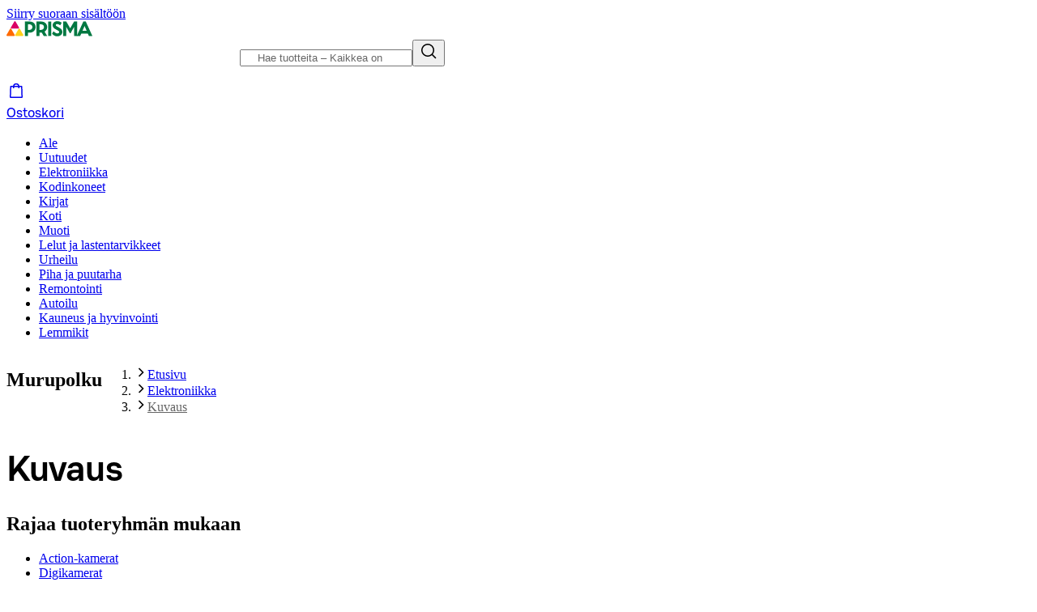

--- FILE ---
content_type: text/html; charset=utf-8
request_url: https://www.prisma.fi/kategoriat/146/kuvaus?page=3
body_size: 70111
content:
<!DOCTYPE html><html class="motion-safe:scroll-smooth" lang="fi"><head><meta charSet="utf-8" data-next-head=""/><meta name="viewport" content="width=device-width, initial-scale=1" data-next-head=""/><link rel="preload" href="/images/prisma-logo.svg" as="image" data-next-head=""/><title data-next-head="">Kaikkea kuvaukseen | Prisma.fi-verkkokauppa</title><meta name="robots" content="index,follow" data-next-head=""/><meta name="description" content="Täältä löydät Prisman Kuvaus-valikoiman. Tilaa verkosta kaikkea kotiin ja vapaa-aikaan – helposti ja edullisesti. Ja Bonukset päälle!" data-next-head=""/><meta property="og:title" content="Kaikkea kuvaukseen | Prisma.fi-verkkokauppa" data-next-head=""/><meta property="og:description" content="Täältä löydät Prisman Kuvaus-valikoiman. Tilaa verkosta kaikkea kotiin ja vapaa-aikaan – helposti ja edullisesti. Ja Bonukset päälle!" data-next-head=""/><meta property="og:url" content="https://www.prisma.fi/kategoriat/146/kuvaus" data-next-head=""/><meta property="og:type" content="website" data-next-head=""/><meta property="og:image" content="https://www.prisma.fi/images/prisma-seo-logo.jpg" data-next-head=""/><meta property="og:image:alt" content="Kuvaus" data-next-head=""/><meta property="og:image:width" content="1200" data-next-head=""/><meta property="og:image:height" content="630" data-next-head=""/><link rel="canonical" href="https://www.prisma.fi/kategoriat/146/kuvaus" data-next-head=""/><link rel="next" href="https://www.prisma.fi/kategoriat/146/kuvaus?page=4" data-next-head=""/><link rel="prev" href="https://www.prisma.fi/kategoriat/146/kuvaus?page=2" data-next-head=""/><link rel="preload" href="//images.ctfassets.net/9js6v37sbj3e/1A7QyRqA97A5tG7YLk27j6/d9a27cafdcbb33b61f67e7903cae5997/prisma-logo.svg" as="image" data-next-head=""/><link rel="preconnect" href="https://uct.service.usercentrics.eu"/><link rel="preconnect" href="https://api.usercentrics.eu"/><link rel="preconnect" href="https://cdn.s-cloud.fi"/><link rel="preconnect" href="https://storefront-api.prisma.fi"/><link rel="preload" as="script" crossorigin="anonymous" integrity="sha384-PMBjS7JXD1R1uiHpU+QuCVc4KxgMdBegmc52UyT+uWQ2+BlptesLtmCBdPXxusIP" href="https://app.usercentrics.eu/browser-ui/3.21.1/loader.js"/><link rel="preload" as="script" crossorigin="anonymous" href="https://app.usercentrics.eu/browser-ui/3.21.1/index.module.js"/><link data-next-font="" rel="preconnect" href="/" crossorigin="anonymous"/><link rel="preload" href="/_next/static/css/15420e487b2d27fe.css" as="style"/><link rel="preload" href="/_next/static/css/bd33e37bb9efe5b3.css" as="style"/><meta name="sentry-trace" content="300bd651102f4b59cf37bbde3d8529c5-947b815c8cab3a3c-0"/><meta name="baggage" content="sentry-environment=prod,sentry-release=1546e07bad6994c9e5aed5ce0657162c2e183b86,sentry-public_key=9a6d522e67b14e09b36a4e0eb3fedb73,sentry-trace_id=300bd651102f4b59cf37bbde3d8529c5,sentry-sampled=false"/><script type="application/ld+json" data-next-head="">{"@context":"https://schema.org","@type":"BreadcrumbList","itemListElement":[{"@type":"ListItem","position":1,"item":{"@id":"https://www.prisma.fi/","name":"Etusivu"}},{"@type":"ListItem","position":2,"item":{"@id":"https://www.prisma.fi/kategoriat/15/elektroniikka","name":"Elektroniikka"}},{"@type":"ListItem","position":3,"item":{"@id":"https://www.prisma.fi/kategoriat/146/kuvaus","name":"Kuvaus"}}]}</script><link rel="stylesheet" href="/_next/static/css/15420e487b2d27fe.css" data-n-g=""/><link rel="stylesheet" href="/_next/static/css/bd33e37bb9efe5b3.css" data-n-p=""/><noscript data-n-css=""></noscript><script defer="" noModule="" src="/_next/static/chunks/polyfills-42372ed130431b0a.js"></script><script defer="" src="/_next/static/chunks/7984.0c9dff9127239b85.js"></script><script defer="" src="/_next/static/chunks/3865.33805eeb4abdf9cc.js"></script><script src="/_next/static/chunks/webpack-e5246c8e5df636be.js" defer=""></script><script src="/_next/static/chunks/framework-acf28270a5e32e5c.js" defer=""></script><script src="/_next/static/chunks/main-846672c6612f0ddc.js" defer=""></script><script src="/_next/static/chunks/pages/_app-c4531ac488e16173.js" defer=""></script><script src="/_next/static/chunks/6862-c6c5af4aa9bb0097.js" defer=""></script><script src="/_next/static/chunks/7626-2e88457a65a1517a.js" defer=""></script><script src="/_next/static/chunks/269-c7ea5bbc55268ae1.js" defer=""></script><script src="/_next/static/chunks/1354-658ad9b3f911f724.js" defer=""></script><script src="/_next/static/chunks/2540-703e30208e8487a1.js" defer=""></script><script src="/_next/static/chunks/1757-0e690c7ed1701b0b.js" defer=""></script><script src="/_next/static/chunks/6439-7e3371d613a8e4c1.js" defer=""></script><script src="/_next/static/chunks/4970-db0b726df06f056c.js" defer=""></script><script src="/_next/static/chunks/3840-8e5cb13ad4e9ba10.js" defer=""></script><script src="/_next/static/chunks/pages/categories/%5B...paths%5D-cf6f0c857a36ee3b.js" defer=""></script><script src="/_next/static/pASJoE43B77CdNHeOM9uF/_buildManifest.js" defer=""></script><script src="/_next/static/pASJoE43B77CdNHeOM9uF/_ssgManifest.js" defer=""></script></head><body><link rel="preload" as="image" href="/images/prisma-logo.svg"/><link rel="preload" as="image" href="//images.ctfassets.net/9js6v37sbj3e/1A7QyRqA97A5tG7YLk27j6/d9a27cafdcbb33b61f67e7903cae5997/prisma-logo.svg"/><div id="__next"><div data-theme="prisma"><div class="flex min-h-screen flex-col"><header class="sticky z-navigation flex w-screen flex-col border-b-small border-color-border-weak-neutral bg-color-text-inverse-neutral transition-[top] duration-default ease-default" style="top:-510px"><a href="#main-content" class="sr-only z-modal bg-color-background-stronger-neutral text-color-text-inverse-neutral no-underline focus:not-sr-only focus:absolute focus:px-28 focus:py-8">Siirry suoraan sisältöön</a><div class="hidden md:block"><div class="mx-auto grid w-full max-w-[--content-region-max-width] grid-cols-[auto_1fr_auto_auto] items-center gap-x-16 gap-y-8 px-[--main-content-horizontal-padding] pt-12" data-nosnippet="true"><div class="col-start-1 col-end-2 row-start-1 h-full content-center"><a class="inline-flex h-full items-center focus-visible:rounded-8" href="/"><img alt="Prisma.fi etusivu" width="106" height="19" decoding="async" data-nimg="1" class="h-auto" style="color:transparent" src="/images/prisma-logo.svg"/></a></div><div class="col-start-2 col-end-3 row-start-1"><div class="relative w-full sm:min-w-[10rem] sm:max-w-[43rem] sm:my-0 sm:mx-auto sm:px-16" style="grid-area:search"><form role="search" class="relative rounded-circle focus-within:shadow-outline-m" data-cnstrc-search-form="" noValidate="" action="/haku" method="GET"><div class="flex w-full overflow-hidden rounded-circle border-small border-color-border-weak-neutral bg-color-background-weakest-neutral"><input type="text" maxLength="200" aria-label="Hae tuotteita ja tuoteryhmiä" enterKeyHint="search" autoComplete="off" autoCorrect="off" placeholder="Hae tuotteita – Kaikkea on" data-test-id="search-input" aria-autocomplete="list" aria-haspopup="false" class="min-w-[1px] grow bg-transparent py-12 px-20 !outline-none placeholder:text-color-text-strong-neutral sm:px-20" aria-expanded="false" aria-controls="quick-search-results" role="combobox" data-cnstrc-search-input="" name="search" value=""/><button type="submit" class="ml-8 flex cursor-pointer items-center justify-center rounded-r-circle border-l-small border-color-border-weak-neutral py-8 pl-12 pr-16 hover:bg-color-element-strong-primary hover:text-color-white focus-visible:outline-offset-[-2px] active:bg-color-element-medium-primary active:text-color-white" data-test-id="search-button" aria-label="Hae" data-cnstrc-search-submit-btn=""><span class="sds-Icon-wrapper"><svg fill="none" xmlns="http://www.w3.org/2000/svg" viewBox="0 0 24 24" height="24" width="24"><path fill-rule="evenodd" d="M16.102 16.162a8 8 0 1 1 1.06-1.06l4.368 4.368-1.06 1.06zM17.5 10a6.5 6.5 0 1 1-13 0 6.5 6.5 0 0 1 13 0" fill="currentColor"></path></svg></span></button></div></form></div></div><div class="col-start-3 col-end-4 row-start-1"></div><div class="col-start-4 col-end-5 row-start-1"><a class="flex flex-col items-center rounded-8 px-8 py-4 no-underline hover:bg-button-color-background-tonal-neutral-hover active:bg-button-color-background-tonal-neutral-active md:flex-row md:gap-8 md:px-8 md:py-12" href="/ostoskori"><div class="relative flex"><span class="sds-Icon-wrapper"><svg fill="none" xmlns="http://www.w3.org/2000/svg" viewBox="0 0 24 24" height="24" width="24"><path fill-rule="evenodd" d="M12 2.875A4 4 0 0 1 15.902 6h2.63a1 1 0 0 1 .999.967l.433 13a1 1 0 0 1-1 1.033H5.033a1 1 0 0 1-1-1.033l.434-13a1 1 0 0 1 1-.967h2.628A4 4 0 0 1 12 2.875M5.55 19.5l.4-12H8V9h1.5V7.5h5V9H16V7.5h2.049l.4 12zM9.657 6a2.5 2.5 0 0 1 4.685 0z" fill="currentColor"></path></svg></span></div><span class="text-body-xsmall-regular md:text-body-medium-regular">Ostoskori</span></a></div><div class="col-start-1 col-end-5 row-start-2"><nav class="relative flex justify-center"><ul class="flex max-w-full items-center overflow-x-auto"><li><a class="block cursor-pointer whitespace-nowrap border-b-[3px] border-b-transparent px-16 py-8 text-sm leading-6 hover:border-b-color-element-strong-primary data-[active=&quot;true&quot;]:border-b-color-element-strong-primary aria-expanded:border-b-color-element-strong-primary rounded-t-8 focus-visible:outline focus-visible:outline-2 focus-visible:outline-color-border-strong-primary focus-visible:-outline-offset-2 focus-visible:rounded-t-lg" href="/kampanjat/ale">Ale</a></li><li><a class="block cursor-pointer whitespace-nowrap border-b-[3px] border-b-transparent px-16 py-8 text-sm leading-6 hover:border-b-color-element-strong-primary data-[active=&quot;true&quot;]:border-b-color-element-strong-primary aria-expanded:border-b-color-element-strong-primary rounded-t-8 focus-visible:outline focus-visible:outline-2 focus-visible:outline-color-border-strong-primary focus-visible:-outline-offset-2 focus-visible:rounded-t-lg" href="/kategoriat/2047/uutuudet">Uutuudet</a></li><li><a class="block cursor-pointer whitespace-nowrap border-b-[3px] border-b-transparent px-16 py-8 text-sm leading-6 hover:border-b-color-element-strong-primary data-[active=&quot;true&quot;]:border-b-color-element-strong-primary aria-expanded:border-b-color-element-strong-primary rounded-t-8 focus-visible:outline focus-visible:outline-2 focus-visible:outline-color-border-strong-primary focus-visible:-outline-offset-2 focus-visible:rounded-t-lg" href="/kategoriat/15/elektroniikka">Elektroniikka</a></li><li><a class="block cursor-pointer whitespace-nowrap border-b-[3px] border-b-transparent px-16 py-8 text-sm leading-6 hover:border-b-color-element-strong-primary data-[active=&quot;true&quot;]:border-b-color-element-strong-primary aria-expanded:border-b-color-element-strong-primary rounded-t-8 focus-visible:outline focus-visible:outline-2 focus-visible:outline-color-border-strong-primary focus-visible:-outline-offset-2 focus-visible:rounded-t-lg" href="/kategoriat/11/kodinkoneet">Kodinkoneet</a></li><li><a class="block cursor-pointer whitespace-nowrap border-b-[3px] border-b-transparent px-16 py-8 text-sm leading-6 hover:border-b-color-element-strong-primary data-[active=&quot;true&quot;]:border-b-color-element-strong-primary aria-expanded:border-b-color-element-strong-primary rounded-t-8 focus-visible:outline focus-visible:outline-2 focus-visible:outline-color-border-strong-primary focus-visible:-outline-offset-2 focus-visible:rounded-t-lg" href="/kategoriat/1857/kirjat">Kirjat</a></li><li><a class="block cursor-pointer whitespace-nowrap border-b-[3px] border-b-transparent px-16 py-8 text-sm leading-6 hover:border-b-color-element-strong-primary data-[active=&quot;true&quot;]:border-b-color-element-strong-primary aria-expanded:border-b-color-element-strong-primary rounded-t-8 focus-visible:outline focus-visible:outline-2 focus-visible:outline-color-border-strong-primary focus-visible:-outline-offset-2 focus-visible:rounded-t-lg" href="/kategoriat/4/koti">Koti</a></li><li><a class="block cursor-pointer whitespace-nowrap border-b-[3px] border-b-transparent px-16 py-8 text-sm leading-6 hover:border-b-color-element-strong-primary data-[active=&quot;true&quot;]:border-b-color-element-strong-primary aria-expanded:border-b-color-element-strong-primary rounded-t-8 focus-visible:outline focus-visible:outline-2 focus-visible:outline-color-border-strong-primary focus-visible:-outline-offset-2 focus-visible:rounded-t-lg" href="/kategoriat/5/muoti">Muoti</a></li><li><a class="block cursor-pointer whitespace-nowrap border-b-[3px] border-b-transparent px-16 py-8 text-sm leading-6 hover:border-b-color-element-strong-primary data-[active=&quot;true&quot;]:border-b-color-element-strong-primary aria-expanded:border-b-color-element-strong-primary rounded-t-8 focus-visible:outline focus-visible:outline-2 focus-visible:outline-color-border-strong-primary focus-visible:-outline-offset-2 focus-visible:rounded-t-lg" href="/kategoriat/8/lelut-ja-lastentarvikkeet">Lelut ja lastentarvikkeet</a></li><li><a class="block cursor-pointer whitespace-nowrap border-b-[3px] border-b-transparent px-16 py-8 text-sm leading-6 hover:border-b-color-element-strong-primary data-[active=&quot;true&quot;]:border-b-color-element-strong-primary aria-expanded:border-b-color-element-strong-primary rounded-t-8 focus-visible:outline focus-visible:outline-2 focus-visible:outline-color-border-strong-primary focus-visible:-outline-offset-2 focus-visible:rounded-t-lg" href="/kategoriat/6/urheilu">Urheilu</a></li><li><a class="block cursor-pointer whitespace-nowrap border-b-[3px] border-b-transparent px-16 py-8 text-sm leading-6 hover:border-b-color-element-strong-primary data-[active=&quot;true&quot;]:border-b-color-element-strong-primary aria-expanded:border-b-color-element-strong-primary rounded-t-8 focus-visible:outline focus-visible:outline-2 focus-visible:outline-color-border-strong-primary focus-visible:-outline-offset-2 focus-visible:rounded-t-lg" href="/kategoriat/14/piha-ja-puutarha">Piha ja puutarha</a></li><li><a class="block cursor-pointer whitespace-nowrap border-b-[3px] border-b-transparent px-16 py-8 text-sm leading-6 hover:border-b-color-element-strong-primary data-[active=&quot;true&quot;]:border-b-color-element-strong-primary aria-expanded:border-b-color-element-strong-primary rounded-t-8 focus-visible:outline focus-visible:outline-2 focus-visible:outline-color-border-strong-primary focus-visible:-outline-offset-2 focus-visible:rounded-t-lg" href="/kategoriat/3/remontointi">Remontointi</a></li><li><a class="block cursor-pointer whitespace-nowrap border-b-[3px] border-b-transparent px-16 py-8 text-sm leading-6 hover:border-b-color-element-strong-primary data-[active=&quot;true&quot;]:border-b-color-element-strong-primary aria-expanded:border-b-color-element-strong-primary rounded-t-8 focus-visible:outline focus-visible:outline-2 focus-visible:outline-color-border-strong-primary focus-visible:-outline-offset-2 focus-visible:rounded-t-lg" href="/kategoriat/89/autoilu">Autoilu</a></li><li><a class="block cursor-pointer whitespace-nowrap border-b-[3px] border-b-transparent px-16 py-8 text-sm leading-6 hover:border-b-color-element-strong-primary data-[active=&quot;true&quot;]:border-b-color-element-strong-primary aria-expanded:border-b-color-element-strong-primary rounded-t-8 focus-visible:outline focus-visible:outline-2 focus-visible:outline-color-border-strong-primary focus-visible:-outline-offset-2 focus-visible:rounded-t-lg" href="/kategoriat/17/kauneus-ja-hyvinvointi">Kauneus ja hyvinvointi</a></li><li><a class="block cursor-pointer whitespace-nowrap border-b-[3px] border-b-transparent px-16 py-8 text-sm leading-6 hover:border-b-color-element-strong-primary data-[active=&quot;true&quot;]:border-b-color-element-strong-primary aria-expanded:border-b-color-element-strong-primary rounded-t-8 focus-visible:outline focus-visible:outline-2 focus-visible:outline-color-border-strong-primary focus-visible:-outline-offset-2 focus-visible:rounded-t-lg" href="/kategoriat/7/lemmikit">Lemmikit</a></li></ul></nav></div></div></div><div class="block md:hidden"><div class="mx-auto grid w-full max-w-[--content-region-max-width] grid-cols-[1fr_auto_auto_auto] items-center gap-x-8 gap-y-20 px-[--main-content-horizontal-padding] py-12" data-nosnippet="true"><div class="col-start-1 col-end-2 row-start-1"><a class="inline-flex h-full items-center focus-visible:rounded-8" href="/"><img alt="Prisma.fi etusivu" width="106" height="19" decoding="async" data-nimg="1" class="h-auto" style="color:transparent" src="/images/prisma-logo.svg"/></a></div><div class="col-start-2 col-end-3 row-start-1"></div><div class="col-start-3 col-end-4 row-start-1"><a class="flex flex-col items-center rounded-8 px-8 py-4 no-underline hover:bg-button-color-background-tonal-neutral-hover active:bg-button-color-background-tonal-neutral-active md:flex-row md:gap-8 md:px-8 md:py-12" href="/ostoskori"><div class="relative flex"><span class="sds-Icon-wrapper"><svg fill="none" xmlns="http://www.w3.org/2000/svg" viewBox="0 0 24 24" height="24" width="24"><path fill-rule="evenodd" d="M12 2.875A4 4 0 0 1 15.902 6h2.63a1 1 0 0 1 .999.967l.433 13a1 1 0 0 1-1 1.033H5.033a1 1 0 0 1-1-1.033l.434-13a1 1 0 0 1 1-.967h2.628A4 4 0 0 1 12 2.875M5.55 19.5l.4-12H8V9h1.5V7.5h5V9H16V7.5h2.049l.4 12zM9.657 6a2.5 2.5 0 0 1 4.685 0z" fill="currentColor"></path></svg></span></div><span class="text-body-xsmall-regular md:text-body-medium-regular">Ostoskori</span></a></div><div class="col-start-4 col-end-5 row-start-1"><button data-test-id="mobile-nav-trigger" class="opacity-20 animate-fade-in-slow flex flex-col items-center rounded-8 px-8 py-4 hover:bg-button-color-background-tonal-neutral-hover active:bg-button-color-background-tonal-neutral-active md:flex-row md:gap-8 md:px-8 md:py-12" aria-haspopup="dialog"><span class="sds-Icon-wrapper"><svg fill="none" xmlns="http://www.w3.org/2000/svg" viewBox="0 0 24 24" height="24" width="24"><path d="M21 7.75H3v-1.5h18zm0 5H3v-1.5h18zm-18 5h18v-1.5H3z" fill="currentColor" fill-rule="evenodd"></path></svg></span><span class="text-body-xsmall-regular md:text-body-medium-regular">Valikko</span></button></div><div class="col-start-1 col-end-5 row-start-2"><div class="relative w-full sm:min-w-[10rem] sm:max-w-[43rem] sm:my-0 sm:mx-auto sm:px-16" style="grid-area:search"><form role="search" class="relative rounded-circle focus-within:shadow-outline-m" data-cnstrc-search-form="" noValidate="" action="/haku" method="GET"><div class="flex w-full overflow-hidden rounded-circle border-small border-color-border-weak-neutral bg-color-background-weakest-neutral"><input type="text" maxLength="200" aria-label="Hae tuotteita ja tuoteryhmiä" enterKeyHint="search" autoComplete="off" autoCorrect="off" placeholder="Hae tuotteita – Kaikkea on" data-test-id="search-input" aria-autocomplete="list" aria-haspopup="false" class="min-w-[1px] grow bg-transparent py-12 px-20 !outline-none placeholder:text-color-text-strong-neutral sm:px-20" aria-expanded="false" aria-controls="quick-search-results" role="combobox" data-cnstrc-search-input="" name="search" value=""/><button type="submit" class="ml-8 flex cursor-pointer items-center justify-center rounded-r-circle border-l-small border-color-border-weak-neutral py-8 pl-12 pr-16 hover:bg-color-element-strong-primary hover:text-color-white focus-visible:outline-offset-[-2px] active:bg-color-element-medium-primary active:text-color-white" data-test-id="search-button" aria-label="Hae" data-cnstrc-search-submit-btn=""><span class="sds-Icon-wrapper"><svg fill="none" xmlns="http://www.w3.org/2000/svg" viewBox="0 0 24 24" height="24" width="24"><path fill-rule="evenodd" d="M16.102 16.162a8 8 0 1 1 1.06-1.06l4.368 4.368-1.06 1.06zM17.5 10a6.5 6.5 0 1 1-13 0 6.5 6.5 0 0 1 13 0" fill="currentColor"></path></svg></span></button></div></form></div></div></div></div></header><main id="main-content" class="mx-auto mt-20 flex w-full max-w-[--content-region-max-width] grow flex-col bg-color-white px-[--main-content-horizontal-padding] lg:px-[--main-content-horizontal-padding-desktop]" tabindex="-1"><div class="mx-[calc(-50vw_+_50%)] -mt-20 flex flex-1 justify-center bg-color-background-weak-neutral flex flex-col !justify-normal bg-color-background-weakest-neutral"><div class="flex justify-center"><div class="w-full max-w-[--content-region-max-width] px-[--main-content-horizontal-padding] pt-20 lg:px-[--main-content-horizontal-padding-desktop]" data-category-name="Kuvaus"><div><nav class="sm:hidden" aria-labelledby="breadcrumb-heading-mobile"><h2 id="breadcrumb-heading-mobile" class="sr-only">Murupolku</h2><ol class="jaioUT krXxSs jOhYEo fcTGgr"><li class="dsiSgT jaioUT KfTuN kfgXUG jOqwXn fbudsj dPDVeH dBGOHn blBMMj kmPowP"><span class="sds-Icon-wrapper jJXfFZ iqwDKT iBghOp Godrc dhVYIC hbvpSN kKZBAw qFUFB hDRwax"><svg fill="none" xmlns="http://www.w3.org/2000/svg" viewBox="0 0 16 16" height="16" width="16" aria-hidden="true"><path fill-rule="evenodd" d="M9.44 8 4.97 3.53l1.06-1.06L11.56 8l-5.53 5.53-1.06-1.06z" fill="currentColor"></path></svg></span><a class="fXZpbv gnuVSH llpRim llpRim dJmcbh lmDYdu clvpcx eXLCCE gUhEhd eFhLPk gWBMEI bifcPB jcBzjx kdnKPA ebYIyA jtSwqc bDslin" href="/"><span class="sds-Icon-wrapper bUKHpG dWkaQB dBKHkb jfMyNZ gccOOB kpESlW bXysYe dXLbFQ dQKoPo engLxJ koglCo cStbFa jdgGFh"><svg fill="none" xmlns="http://www.w3.org/2000/svg" viewBox="0 0 16 16" height="16" width="16" aria-label="Etusivu" aria-hidden="false"><path fill-rule="evenodd" d="m8 .94 6.53 6.53-1.06 1.06-.47-.47v4.938a1 1 0 0 1-1 1H4a1 1 0 0 1-1-1V8.061l-.47.47L1.47 7.47zm0 2.12 3.5 3.5v5.938H8.75V10h-1.5v2.498H4.5V6.561z" fill="currentColor"></path></svg></span>‍</a></li><li class="dsiSgT jaioUT KfTuN kfgXUG jOqwXn fbudsj dPDVeH dBGOHn blBMMj kmPowP"><span class="sds-Icon-wrapper jJXfFZ iqwDKT iBghOp Godrc dhVYIC hbvpSN kKZBAw qFUFB hDRwax"><svg fill="none" xmlns="http://www.w3.org/2000/svg" viewBox="0 0 16 16" height="16" width="16" aria-hidden="true"><path fill-rule="evenodd" d="M9.44 8 4.97 3.53l1.06-1.06L11.56 8l-5.53 5.53-1.06-1.06z" fill="currentColor"></path></svg></span><a class="fXZpbv gnuVSH llpRim llpRim dJmcbh lmDYdu clvpcx eXLCCE gUhEhd eFhLPk gWBMEI bifcPB jcBzjx kdnKPA ebYIyA jtSwqc bDslin" href="/kategoriat/15/elektroniikka">Elektroniikka</a></li></ol></nav><nav class="hidden sm:flex" aria-labelledby="breadcrumb-heading-desktop"><h2 id="breadcrumb-heading-desktop" class="sr-only">Murupolku</h2><ol class="jaioUT krXxSs jOhYEo fcTGgr"><li class="dsiSgT jaioUT KfTuN kfgXUG eNgXbs jOqwXn fbudsj dPDVeH dBGOHn blBMMj kmPowP"><span class="sds-Icon-wrapper jJXfFZ iqwDKT iBghOp Godrc dhVYIC hbvpSN kKZBAw qFUFB hDRwax"><svg fill="none" xmlns="http://www.w3.org/2000/svg" viewBox="0 0 16 16" height="16" width="16" aria-hidden="true"><path fill-rule="evenodd" d="M9.44 8 4.97 3.53l1.06-1.06L11.56 8l-5.53 5.53-1.06-1.06z" fill="currentColor"></path></svg></span><a class="fXZpbv gnuVSH llpRim llpRim dJmcbh lmDYdu clvpcx eXLCCE gUhEhd eFhLPk gWBMEI bifcPB jcBzjx kdnKPA ebYIyA jtSwqc bDslin" href="/">Etusivu</a></li><li class="dsiSgT jaioUT KfTuN kfgXUG eNgXbs jOqwXn fbudsj dPDVeH dBGOHn blBMMj kmPowP"><span class="sds-Icon-wrapper jJXfFZ iqwDKT iBghOp Godrc dhVYIC hbvpSN kKZBAw qFUFB hDRwax"><svg fill="none" xmlns="http://www.w3.org/2000/svg" viewBox="0 0 16 16" height="16" width="16" aria-hidden="true"><path fill-rule="evenodd" d="M9.44 8 4.97 3.53l1.06-1.06L11.56 8l-5.53 5.53-1.06-1.06z" fill="currentColor"></path></svg></span><a class="fXZpbv gnuVSH llpRim llpRim dJmcbh lmDYdu clvpcx eXLCCE gUhEhd eFhLPk gWBMEI bifcPB jcBzjx kdnKPA ebYIyA jtSwqc bDslin" href="/kategoriat/15/elektroniikka">Elektroniikka</a></li><li class="[&amp;&gt;a]:text-color-text-strong-neutral dsiSgT jaioUT KfTuN kfgXUG eNgXbs jOqwXn fbudsj dPDVeH dBGOHn blBMMj kmPowP"><span class="sds-Icon-wrapper jJXfFZ iqwDKT iBghOp Godrc dhVYIC hbvpSN kKZBAw qFUFB hDRwax"><svg fill="none" xmlns="http://www.w3.org/2000/svg" viewBox="0 0 16 16" height="16" width="16" aria-hidden="true"><path fill-rule="evenodd" d="M9.44 8 4.97 3.53l1.06-1.06L11.56 8l-5.53 5.53-1.06-1.06z" fill="currentColor"></path></svg></span><a class="fXZpbv gnuVSH llpRim llpRim dJmcbh lmDYdu clvpcx eXLCCE gUhEhd eFhLPk gWBMEI bifcPB jcBzjx kdnKPA ebYIyA jtSwqc bDslin" href="/kategoriat/146/kuvaus" aria-current="page">Kuvaus</a></li></ol></nav></div><h1 class="text-heading-medium-medium my-20 break-words !tracking-normal md:text-heading-xlarge-medium" data-test-id="category-title" tabindex="-1">Kuvaus</h1><div class="my-20" data-test-id="category-Kuvaus-subcategories" data-nosnippet="true"><h2 class="sr-only">Rajaa tuoteryhmän mukaan</h2><ul class="flex flex-wrap gap-8" data-test-id="subcategory-button-wrapper"><li><a class="lmDYdu humqDS dStaFB dhVfei dsiSgT iivLdK eZlVZc gKvCqE OoxMC fXZpbv gnuVSH kBTQcH cerVTu egagWk brXWGL kWaomU jBllvQ JZNnv qpAQj eykkQy jbWIzK bkprhX bROWyg gVXJpk jgCUQz bqvBOu lgQBRJ kVvJSQ ihZfmo eMnfAM bifBhr fLHVBn fOsFRE jJBFyI dKkbFD cRtAGk fRfXFy izqHue hzgrDW cziVnq jscvvW hnsbjG iMfhuK vqyOT jTfeIm" data-test-id="subcategory-Action-kamerat-link-button" href="/kategoriat/1568/action-kamerat">Action-kamerat</a></li><li><a class="lmDYdu humqDS dStaFB dhVfei dsiSgT iivLdK eZlVZc gKvCqE OoxMC fXZpbv gnuVSH kBTQcH cerVTu egagWk brXWGL kWaomU jBllvQ JZNnv qpAQj eykkQy jbWIzK bkprhX bROWyg gVXJpk jgCUQz bqvBOu lgQBRJ kVvJSQ ihZfmo eMnfAM bifBhr fLHVBn fOsFRE jJBFyI dKkbFD cRtAGk fRfXFy izqHue hzgrDW cziVnq jscvvW hnsbjG iMfhuK vqyOT jTfeIm" data-test-id="subcategory-Digikamerat-link-button" href="/kategoriat/291/digikamerat">Digikamerat</a></li><li><a class="lmDYdu humqDS dStaFB dhVfei dsiSgT iivLdK eZlVZc gKvCqE OoxMC fXZpbv gnuVSH kBTQcH cerVTu egagWk brXWGL kWaomU jBllvQ JZNnv qpAQj eykkQy jbWIzK bkprhX bROWyg gVXJpk jgCUQz bqvBOu lgQBRJ kVvJSQ ihZfmo eMnfAM bifBhr fLHVBn fOsFRE jJBFyI dKkbFD cRtAGk fRfXFy izqHue hzgrDW cziVnq jscvvW hnsbjG iMfhuK vqyOT jTfeIm" data-test-id="subcategory-Dronet-link-button" href="/kategoriat/1569/dronet">Dronet</a></li><li><a class="lmDYdu humqDS dStaFB dhVfei dsiSgT iivLdK eZlVZc gKvCqE OoxMC fXZpbv gnuVSH kBTQcH cerVTu egagWk brXWGL kWaomU jBllvQ JZNnv qpAQj eykkQy jbWIzK bkprhX bROWyg gVXJpk jgCUQz bqvBOu lgQBRJ kVvJSQ ihZfmo eMnfAM bifBhr fLHVBn fOsFRE jJBFyI dKkbFD cRtAGk fRfXFy izqHue hzgrDW cziVnq jscvvW hnsbjG iMfhuK vqyOT jTfeIm" data-test-id="subcategory-Kameratarvikkeet-link-button" href="/kategoriat/797/kameratarvikkeet">Kameratarvikkeet</a></li><li><a class="lmDYdu humqDS dStaFB dhVfei dsiSgT iivLdK eZlVZc gKvCqE OoxMC fXZpbv gnuVSH kBTQcH cerVTu egagWk brXWGL kWaomU jBllvQ JZNnv qpAQj eykkQy jbWIzK bkprhX bROWyg gVXJpk jgCUQz bqvBOu lgQBRJ kVvJSQ ihZfmo eMnfAM bifBhr fLHVBn fOsFRE jJBFyI dKkbFD cRtAGk fRfXFy izqHue hzgrDW cziVnq jscvvW hnsbjG iMfhuK vqyOT jTfeIm" data-test-id="subcategory-Kiikarit-link-button" href="/kategoriat/926/kiikarit">Kiikarit</a></li><li><a class="lmDYdu humqDS dStaFB dhVfei dsiSgT iivLdK eZlVZc gKvCqE OoxMC fXZpbv gnuVSH kBTQcH cerVTu egagWk brXWGL kWaomU jBllvQ JZNnv qpAQj eykkQy jbWIzK bkprhX bROWyg gVXJpk jgCUQz bqvBOu lgQBRJ kVvJSQ ihZfmo eMnfAM bifBhr fLHVBn fOsFRE jJBFyI dKkbFD cRtAGk fRfXFy izqHue hzgrDW cziVnq jscvvW hnsbjG iMfhuK vqyOT jTfeIm" data-test-id="subcategory-Videokamerat-link-button" href="/kategoriat/743/videokamerat">Videokamerat</a></li><li><a class="lmDYdu humqDS dStaFB dhVfei dsiSgT iivLdK eZlVZc gKvCqE OoxMC fXZpbv gnuVSH kBTQcH cerVTu egagWk brXWGL kWaomU jBllvQ JZNnv qpAQj eykkQy jbWIzK bkprhX bROWyg gVXJpk jgCUQz bqvBOu lgQBRJ kVvJSQ ihZfmo eMnfAM bifBhr fLHVBn fOsFRE jJBFyI dKkbFD cRtAGk fRfXFy izqHue hzgrDW cziVnq jscvvW hnsbjG iMfhuK vqyOT jTfeIm" data-test-id="subcategory-Kaukoputket-link-button" href="/kategoriat/2396/kaukoputket">Kaukoputket</a></li></ul></div><div class="rich-text_richText__bRyTv w-full my-20 mb-48"><div data-test-id="category-Kuvaus-cms-content" class="w-full"></div><p class="mb-16"></p></div><div class="mt-20" data-nosnippet="true"><h2 class="text-heading-xsmall-regular mb-12 hidden md:block">Suodata tuotteita</h2><div class="grid grid-cols-[1fr_auto] items-center gap-x-8 gap-y-16 md:gap-y-36"><div class="col-span-2 md:col-span-1"><div class="w-full md:hidden"><button class="humqDS dStaFB dhVfei dsiSgT bGimIm eZlVZc gKvCqE dMAgN fXZpbv gnuVSH kBTQcH cerVTu egagWk brXWGL kWaomU jBllvQ gHUSvN cNKpnT eykkQy jbWIzK bkprhX bROWyg gVXJpk jgCUQz bqvBOu lgQBRJ kVvJSQ ihZfmo eMnfAM bifBhr fLHVBn fOsFRE jJBFyI dKkbFD rWdGb fRfXFy jOzEjW hHCbUC jieMdO eouSjW hCjizW hEwOgS jyqvNr" aria-haspopup="dialog"><span class="sds-Icon-wrapper hfgeQM kMSRHk hPemmX hKudhG hbvpSN ixQRAk NWeSI edbchV iBghOp Godrc bxoqaQ button-icon"><svg fill="none" xmlns="http://www.w3.org/2000/svg" viewBox="0 0 16 16" height="16" width="16"><path d="M9.25 1v4h1.5V3.75H14v-1.5h-3.25V1zM7.5 3.75H2v-1.5h5.5zm-5.5 5h2.25V10h1.5V6h-1.5v1.25H2zm12-1.5v1.5H7.5v-1.5zm-7.5 6.5v-1.5H2v1.5zm3.25-1.5V11h-1.5v4h1.5v-1.25H14v-1.5z" fill="currentColor" fill-rule="evenodd"></path></svg></span>Suodata</button></div><ul class="hidden flex-row flex-wrap items-center gap-12 md:flex"><li><button class="humqDS dStaFB dhVfei dsiSgT bGimIm eZlVZc gKvCqE dMAgN fXZpbv gnuVSH kBTQcH cerVTu egagWk brXWGL kWaomU jBllvQ gHUSvN cNKpnT eykkQy jbWIzK bkprhX bROWyg gVXJpk jgCUQz bqvBOu lgQBRJ kVvJSQ ihZfmo eMnfAM bifBhr fLHVBn fOsFRE jJBFyI dKkbFD cRtAGk fRfXFy izqHue hzgrDW cziVnq jscvvW hnsbjG iMfhuK vqyOT" data-test-id="open-filtering-button-desktop-brand_dropdown" data-type="brand_dropdown" aria-haspopup="dialog"><span class="flex items-center gap-12">Brändi</span></button></li><li><button class="humqDS dStaFB dhVfei dsiSgT bGimIm eZlVZc gKvCqE dMAgN fXZpbv gnuVSH kBTQcH cerVTu egagWk brXWGL kWaomU jBllvQ gHUSvN cNKpnT eykkQy jbWIzK bkprhX bROWyg gVXJpk jgCUQz bqvBOu lgQBRJ kVvJSQ ihZfmo eMnfAM bifBhr fLHVBn fOsFRE jJBFyI dKkbFD cRtAGk fRfXFy izqHue hzgrDW cziVnq jscvvW hnsbjG iMfhuK vqyOT" data-test-id="open-filtering-button-desktop-price" data-type="price" aria-haspopup="dialog"><span class="flex items-center gap-12">Hinta</span></button></li><li><button class="humqDS dStaFB dhVfei dsiSgT bGimIm eZlVZc gKvCqE dMAgN fXZpbv gnuVSH kBTQcH cerVTu egagWk brXWGL kWaomU jBllvQ gHUSvN cNKpnT eykkQy jbWIzK bkprhX bROWyg gVXJpk jgCUQz bqvBOu lgQBRJ kVvJSQ ihZfmo eMnfAM bifBhr fLHVBn fOsFRE jJBFyI dKkbFD cRtAGk fRfXFy izqHue hzgrDW cziVnq jscvvW hnsbjG iMfhuK vqyOT" data-test-id="open-filtering-button-desktop-availability" data-type="availability" aria-haspopup="dialog"><span class="flex items-center gap-12">Saatavuus</span></button></li></ul></div><div class="relative order-2 justify-self-end md:order-1"><label class="sr-only iBpNtO llpRim dJmcbh jOhYEo fcTGgr bLMkhA llpRim MEvLY gtuGVA kFjhwE iIQDKM bbiiGM" for="sorting-select" id="sortingLabel">Järjestä</label><div class="Pehtn gnuVSH brXWGL bHGHvF dEBeay PqkjX hyDmxt hYSeXK hSaGVy bytvLB JYWjU hoWOSv bbTcZu dVlvqY fRcabT fRvOZS"><select class="hfvmXh kLBkBl hxYMla iyqluC biVeDO jmpEIe kHbNSd eGjUqa fKlrYm bhCjso bOYhtu llpRim fXZpbv eMsBrn eIMaBV gkJrtz kktMxR hZwOVU jtcqFJ jDNFry ivQsSQ hpIMyP cgituF iIRCGK jJBFyI dKkbFD cuVtDa AMJxh cpxVBx rBeOd cRHmuZ VnuJh iEygBN" id="sorting-select"><option value="bestseller" selected="">Suosituimmat</option><option value="price-asc">Edullisin ensin</option><option value="price-desc">Kallein ensin</option></select></div></div><h2 class="scroll-m-80 text-lg font-medium focus-visible:outline-2 focus-visible:outline-color-border-strong-primary md:order-2" data-test-id="category-Kuvaus-product-count" tabindex="-1" id="results">Tuotteita: 152</h2></div></div></div></div><div class="w-full p-20 px-[--main-content-horizontal-padding] lg:mx-auto lg:max-w-[--content-region-max-width] lg:px-[--main-content-horizontal-padding-desktop]"><ul data-test-id="subcategory-Kuvaus-product-list" class="grid grid-cols-2 gap-8 lg:grid-cols-3 xl:grid-cols-4" data-cnstrc-browse="" data-cnstrc-num-results="152" data-cnstrc-filter-name="group_id" data-cnstrc-filter-value="7b0dd981e74b9fcad0fd1c179fde11ef61dba9d4"><li data-is-variant="false" data-test-id="products-list-item-110220907"><div data-test-id="product-card-110220907" class="relative flex size-full flex-col rounded-16 bg-color-white p-16 hover:drop-shadow-2xl shadow-low focus-within:border-color-border-focus border-solid border-small border-transparent focus-within:shadow-outline-m" data-cnstrc-item-id="110220907" data-cnstrc-item-name="Polaroid filmi go, double pack"><div class="relative flex h-[10rem] min-h-0 flex-col items-center justify-center sm:h-[10.5rem] md:h-[11.5rem] md:p-20" data-test-id="product-card-image"><img alt="" data-loaded="false" loading="lazy" width="192" height="291" decoding="async" data-nimg="1" style="color:transparent;object-fit:contain;max-width:85%;max-height:9.5rem" srcSet="https://cdn.s-cloud.fi/v1/w240_q60/assets/dam-id/4ENj_iZAqP48_mY1QuE7cS.webp 1x, https://cdn.s-cloud.fi/v1/w384_q60/assets/dam-id/4ENj_iZAqP48_mY1QuE7cS.webp 2x" src="https://cdn.s-cloud.fi/v1/w384_q60/assets/dam-id/4ENj_iZAqP48_mY1QuE7cS.webp"/></div><div class="flex grow flex-col justify-between"><h3 class="hyphens-auto leading-5"><a data-test-id="product-card-link" class="text-body-small-regular text-color-text-default-neutral no-underline sm:text-body-large-regular after:absolute after:inset-0 after:content-[&#x27;&#x27;] focus:outline-none" href="/tuotteet/110220907/polaroid-filmi-go-double-pack-110220907">Polaroid filmi go, double pack</a></h3><div class="mt-[3.25rem] flex flex-col text-color-text-default-neutral sm:flex-row sm:items-center pt-8 mt-auto" data-test-id="product-card-price"><span class="text-body-medium-bold flex sm:text-heading-small-bold"><span>19,95 €</span></span><span class="flex gap-4 sm:ml-8"></span></div></div></div></li><li data-is-variant="false" data-test-id="products-list-item-100179536"><div data-test-id="product-card-100179536" class="relative flex size-full flex-col rounded-16 bg-color-white p-16 hover:drop-shadow-2xl shadow-low focus-within:border-color-border-focus border-solid border-small border-transparent focus-within:shadow-outline-m" data-cnstrc-item-id="100179536" data-cnstrc-item-name="Sandisk Extreme sdhc-kortti 32gb 90mb/s v30 u3 4k"><div class="relative flex h-[10rem] min-h-0 flex-col items-center justify-center sm:h-[10.5rem] md:h-[11.5rem] md:p-20" data-test-id="product-card-image"><img alt="" data-loaded="false" loading="lazy" width="192" height="291" decoding="async" data-nimg="1" style="color:transparent;object-fit:contain;max-width:85%;max-height:9.5rem" srcSet="https://cdn.s-cloud.fi/v1/w240_q60/assets/dam-id/5W6eNHoPKDFBUHj6CZpuMr.webp 1x, https://cdn.s-cloud.fi/v1/w384_q60/assets/dam-id/5W6eNHoPKDFBUHj6CZpuMr.webp 2x" src="https://cdn.s-cloud.fi/v1/w384_q60/assets/dam-id/5W6eNHoPKDFBUHj6CZpuMr.webp"/></div><div class="flex grow flex-col justify-between"><h3 class="hyphens-auto leading-5"><a data-test-id="product-card-link" class="text-body-small-regular text-color-text-default-neutral no-underline sm:text-body-large-regular after:absolute after:inset-0 after:content-[&#x27;&#x27;] focus:outline-none" href="/tuotteet/100179536/sandisk-extreme-sdhc-kortti-32gb-90mb-s-v30-u3-4k-100179536">Sandisk Extreme sdhc-kortti 32gb 90mb/s v30 u3 4k</a></h3><div class="mt-[3.25rem] flex flex-col text-color-text-default-neutral sm:flex-row sm:items-center pt-8 mt-auto" data-test-id="product-card-price"><span class="text-body-medium-bold flex sm:text-heading-small-bold"><span>14,95 €</span></span><span class="flex gap-4 sm:ml-8"></span></div></div></div></li><li data-is-variant="false" data-test-id="products-list-item-100271653"><div data-test-id="product-card-100271653" class="relative flex size-full flex-col rounded-16 bg-color-white p-16 hover:drop-shadow-2xl shadow-low focus-within:border-color-border-focus border-solid border-small border-transparent focus-within:shadow-outline-m" data-cnstrc-item-id="100271653" data-cnstrc-item-name="Hama gopro-sovitin kameroille 1/4&quot; kiinnityksellä"><div class="relative flex h-[10rem] min-h-0 flex-col items-center justify-center sm:h-[10.5rem] md:h-[11.5rem] md:p-20" data-test-id="product-card-image"><img alt="" data-loaded="false" loading="lazy" width="192" height="291" decoding="async" data-nimg="1" style="color:transparent;object-fit:contain;max-width:85%;max-height:9.5rem" srcSet="https://cdn.s-cloud.fi/v1/w240_q60/assets/dam-id/1ATkGgYCanp9k_8YrIDkF8.webp 1x, https://cdn.s-cloud.fi/v1/w384_q60/assets/dam-id/1ATkGgYCanp9k_8YrIDkF8.webp 2x" src="https://cdn.s-cloud.fi/v1/w384_q60/assets/dam-id/1ATkGgYCanp9k_8YrIDkF8.webp"/></div><div class="flex grow flex-col justify-between"><h3 class="hyphens-auto leading-5"><a data-test-id="product-card-link" class="text-body-small-regular text-color-text-default-neutral no-underline sm:text-body-large-regular after:absolute after:inset-0 after:content-[&#x27;&#x27;] focus:outline-none" href="/tuotteet/100271653/hama-gopro-sovitin-kameroille-1-4-kiinnityksella-100271653">Hama gopro-sovitin kameroille 1/4&quot; kiinnityksellä</a></h3><div class="mt-[3.25rem] flex flex-col text-color-text-default-neutral sm:flex-row sm:items-center pt-8 mt-auto" data-test-id="product-card-price"><span class="text-body-medium-bold flex sm:text-heading-small-bold"><span>9,95 €</span></span><span class="flex gap-4 sm:ml-8"></span></div></div></div></li><li data-is-variant="false" data-test-id="products-list-item-100121902"><div data-test-id="product-card-100121902" class="relative flex size-full flex-col rounded-16 bg-color-white p-16 hover:drop-shadow-2xl shadow-low focus-within:border-color-border-focus border-solid border-small border-transparent focus-within:shadow-outline-m" data-cnstrc-item-id="100121902" data-cnstrc-item-name="Hama GoPro putkikiinnike, L"><div class="relative flex h-[10rem] min-h-0 flex-col items-center justify-center sm:h-[10.5rem] md:h-[11.5rem] md:p-20" data-test-id="product-card-image"><img alt="" data-loaded="false" loading="lazy" width="192" height="291" decoding="async" data-nimg="1" style="color:transparent;object-fit:contain;max-width:85%;max-height:9.5rem" srcSet="https://cdn.s-cloud.fi/v1/w240_q60/assets/dam-id/2NQL-aeTKZIBjbjZtpoHda.webp 1x, https://cdn.s-cloud.fi/v1/w384_q60/assets/dam-id/2NQL-aeTKZIBjbjZtpoHda.webp 2x" src="https://cdn.s-cloud.fi/v1/w384_q60/assets/dam-id/2NQL-aeTKZIBjbjZtpoHda.webp"/></div><div class="flex grow flex-col justify-between"><h3 class="hyphens-auto leading-5"><a data-test-id="product-card-link" class="text-body-small-regular text-color-text-default-neutral no-underline sm:text-body-large-regular after:absolute after:inset-0 after:content-[&#x27;&#x27;] focus:outline-none" href="/tuotteet/100121902/hama-gopro-putkikiinnike-l-100121902">Hama GoPro putkikiinnike, L</a></h3><div class="mt-[3.25rem] flex flex-col text-color-text-default-neutral sm:flex-row sm:items-center pt-8 mt-auto" data-test-id="product-card-price"><span class="text-body-medium-bold flex sm:text-heading-small-bold"><span>14,95 €</span></span><span class="flex gap-4 sm:ml-8"></span></div></div></div></li><li data-is-variant="false" data-test-id="products-list-item-110637938"><div data-test-id="product-card-110637938" class="relative flex size-full flex-col rounded-16 bg-color-white p-16 hover:drop-shadow-2xl shadow-low focus-within:border-color-border-focus border-solid border-small border-transparent focus-within:shadow-outline-m" data-cnstrc-item-id="110637938" data-cnstrc-item-name="DJI Mini 3 Pro Fly More kit"><div class="relative flex h-[10rem] min-h-0 flex-col items-center justify-center sm:h-[10.5rem] md:h-[11.5rem] md:p-20" data-test-id="product-card-image"><img alt="" data-loaded="false" loading="lazy" width="192" height="291" decoding="async" data-nimg="1" style="color:transparent;object-fit:contain;max-width:85%;max-height:9.5rem" srcSet="https://cdn.s-cloud.fi/v1/w240_q60/assets/dam-id/BMyz8kkB41I87ul1KMrgne.webp 1x, https://cdn.s-cloud.fi/v1/w384_q60/assets/dam-id/BMyz8kkB41I87ul1KMrgne.webp 2x" src="https://cdn.s-cloud.fi/v1/w384_q60/assets/dam-id/BMyz8kkB41I87ul1KMrgne.webp"/></div><div class="flex grow flex-col justify-between"><h3 class="hyphens-auto leading-5"><a data-test-id="product-card-link" class="text-body-small-regular text-color-text-default-neutral no-underline sm:text-body-large-regular after:absolute after:inset-0 after:content-[&#x27;&#x27;] focus:outline-none" href="/tuotteet/110637938/dji-mini-3-pro-fly-more-kit-110637938">DJI Mini 3 Pro Fly More kit</a></h3><div class="mt-[3.25rem] flex flex-col text-color-text-default-neutral sm:flex-row sm:items-center pt-8 mt-auto" data-test-id="product-card-price"><span class="text-body-medium-bold flex sm:text-heading-small-bold"><span>199,00 €</span></span><span class="flex gap-4 sm:ml-8"></span></div></div></div></li><li data-is-variant="false" data-test-id="products-list-item-100121904"><div data-test-id="product-card-100121904" class="relative flex size-full flex-col rounded-16 bg-color-white p-16 hover:drop-shadow-2xl shadow-low focus-within:border-color-border-focus border-solid border-small border-transparent focus-within:shadow-outline-m" data-cnstrc-item-id="100121904" data-cnstrc-item-name="Hama GoPro 1/4 kamerasovite"><div class="relative flex h-[10rem] min-h-0 flex-col items-center justify-center sm:h-[10.5rem] md:h-[11.5rem] md:p-20" data-test-id="product-card-image"><img alt="" data-loaded="false" loading="lazy" width="192" height="291" decoding="async" data-nimg="1" style="color:transparent;object-fit:contain;max-width:85%;max-height:9.5rem" srcSet="https://cdn.s-cloud.fi/v1/w240_q60/assets/dam-id/BK8VOjYfK0KAYXpukUS4Kf.webp 1x, https://cdn.s-cloud.fi/v1/w384_q60/assets/dam-id/BK8VOjYfK0KAYXpukUS4Kf.webp 2x" src="https://cdn.s-cloud.fi/v1/w384_q60/assets/dam-id/BK8VOjYfK0KAYXpukUS4Kf.webp"/></div><div class="flex grow flex-col justify-between"><h3 class="hyphens-auto leading-5"><a data-test-id="product-card-link" class="text-body-small-regular text-color-text-default-neutral no-underline sm:text-body-large-regular after:absolute after:inset-0 after:content-[&#x27;&#x27;] focus:outline-none" href="/tuotteet/100121904/hama-gopro-1-4-kamerasovite-100121904">Hama GoPro 1/4 kamerasovite</a></h3><div class="mt-[3.25rem] flex flex-col text-color-text-default-neutral sm:flex-row sm:items-center pt-8 mt-auto" data-test-id="product-card-price"><span class="text-body-medium-bold flex sm:text-heading-small-bold"><span>9,95 €</span></span><span class="flex gap-4 sm:ml-8"></span></div></div></div></li><li data-is-variant="false" data-test-id="products-list-item-110795918"><div data-test-id="product-card-110795918" class="relative flex size-full flex-col rounded-16 bg-color-white p-16 hover:drop-shadow-2xl shadow-low focus-within:border-color-border-focus border-solid border-small border-transparent focus-within:shadow-outline-m" data-cnstrc-item-id="110795918" data-cnstrc-item-name="DJI Mini 3 kuvauskopteri + DJI RC"><div class="relative flex h-[10rem] min-h-0 flex-col items-center justify-center sm:h-[10.5rem] md:h-[11.5rem] md:p-20" data-test-id="product-card-image"><img alt="" data-loaded="false" loading="lazy" width="192" height="291" decoding="async" data-nimg="1" style="color:transparent;object-fit:contain;max-width:85%;max-height:9.5rem" srcSet="https://cdn.s-cloud.fi/v1/w240_q60/assets/dam-id/BzmWKaD4qvf8NOoCLka80D.webp 1x, https://cdn.s-cloud.fi/v1/w384_q60/assets/dam-id/BzmWKaD4qvf8NOoCLka80D.webp 2x" src="https://cdn.s-cloud.fi/v1/w384_q60/assets/dam-id/BzmWKaD4qvf8NOoCLka80D.webp"/></div><div class="flex grow flex-col justify-between"><h3 class="hyphens-auto leading-5"><a data-test-id="product-card-link" class="text-body-small-regular text-color-text-default-neutral no-underline sm:text-body-large-regular after:absolute after:inset-0 after:content-[&#x27;&#x27;] focus:outline-none" href="/tuotteet/110795918/dji-mini-3-kuvauskopteri-dji-rc-110795918">DJI Mini 3 kuvauskopteri + DJI RC</a></h3><div class="mt-[3.25rem] flex flex-col text-color-text-default-neutral sm:flex-row sm:items-center pt-8 mt-auto" data-test-id="product-card-price"><span class="text-body-medium-bold flex sm:text-heading-small-bold"><span>649,00 €</span></span><span class="flex gap-4 sm:ml-8"></span></div></div></div></li><li data-is-variant="false" data-test-id="products-list-item-111178117"><div data-test-id="product-card-111178117" class="relative flex size-full flex-col rounded-16 bg-color-white p-16 hover:drop-shadow-2xl shadow-low focus-within:border-color-border-focus border-solid border-small border-transparent focus-within:shadow-outline-m" data-cnstrc-item-id="111178117" data-cnstrc-item-name="Minilens Tulostinpaperi kameralle P241336"><div class="relative flex h-[10rem] min-h-0 flex-col items-center justify-center sm:h-[10.5rem] md:h-[11.5rem] md:p-20" data-test-id="product-card-image"><img alt="" data-loaded="false" loading="lazy" width="192" height="291" decoding="async" data-nimg="1" style="color:transparent;object-fit:contain;max-width:85%;max-height:9.5rem" srcSet="https://cdn.s-cloud.fi/v1/w240_q60/assets/dam-id/5SuKUE1d4rdA62IMabh7Ez.webp 1x, https://cdn.s-cloud.fi/v1/w384_q60/assets/dam-id/5SuKUE1d4rdA62IMabh7Ez.webp 2x" src="https://cdn.s-cloud.fi/v1/w384_q60/assets/dam-id/5SuKUE1d4rdA62IMabh7Ez.webp"/></div><div class="flex grow flex-col justify-between"><h3 class="hyphens-auto leading-5"><a data-test-id="product-card-link" class="text-body-small-regular text-color-text-default-neutral no-underline sm:text-body-large-regular after:absolute after:inset-0 after:content-[&#x27;&#x27;] focus:outline-none" href="/tuotteet/111178117/minilens-tulostinpaperi-kameralle-p241336-111178117">Minilens Tulostinpaperi kameralle P241336</a></h3><div class="mt-[3.25rem] flex flex-col text-color-text-default-neutral sm:flex-row sm:items-center pt-8 mt-auto" data-test-id="product-card-price"><span class="text-body-medium-bold flex sm:text-heading-small-bold"><span>9,95 €</span></span><span class="flex gap-4 sm:ml-8"></span></div></div></div></li><li data-is-variant="false" data-test-id="products-list-item-111013808"><div data-test-id="product-card-111013808" class="relative flex size-full flex-col rounded-16 bg-color-white p-16 hover:drop-shadow-2xl shadow-low focus-within:border-color-border-focus border-solid border-small border-transparent focus-within:shadow-outline-m" data-cnstrc-item-id="111013808" data-cnstrc-item-name="myFirst Camera 2 lasten digitaalinen kamera sininen"><div class="relative flex h-[10rem] min-h-0 flex-col items-center justify-center sm:h-[10.5rem] md:h-[11.5rem] md:p-20" data-test-id="product-card-image"><img alt="" data-loaded="false" loading="lazy" width="192" height="291" decoding="async" data-nimg="1" style="color:transparent;object-fit:contain;max-width:85%;max-height:9.5rem" srcSet="https://cdn.s-cloud.fi/v1/w240_q60/assets/dam-id/67o6fqkvqph8Ho_mODMmwn.webp 1x, https://cdn.s-cloud.fi/v1/w384_q60/assets/dam-id/67o6fqkvqph8Ho_mODMmwn.webp 2x" src="https://cdn.s-cloud.fi/v1/w384_q60/assets/dam-id/67o6fqkvqph8Ho_mODMmwn.webp"/></div><div class="flex grow flex-col justify-between"><h3 class="hyphens-auto leading-5"><a data-test-id="product-card-link" class="text-body-small-regular text-color-text-default-neutral no-underline sm:text-body-large-regular after:absolute after:inset-0 after:content-[&#x27;&#x27;] focus:outline-none" href="/tuotteet/111013808/myfirst-camera-2-lasten-digitaalinen-kamera-sininen-111013808">myFirst Camera 2 lasten digitaalinen kamera sininen</a></h3><div class="mt-[3.25rem] flex flex-col text-color-text-default-neutral sm:flex-row sm:items-center pt-8 mt-auto" data-test-id="product-card-price"><span class="text-body-medium-bold flex sm:text-heading-small-bold"><span>69,00 €</span></span><span class="flex gap-4 sm:ml-8"></span></div></div></div></li><li data-is-variant="false" data-test-id="products-list-item-110637935"><div data-test-id="product-card-110637935" class="relative flex size-full flex-col rounded-16 bg-color-white p-16 hover:drop-shadow-2xl shadow-low focus-within:border-color-border-focus border-solid border-small border-transparent focus-within:shadow-outline-m" data-cnstrc-item-id="110637935" data-cnstrc-item-name="DJI Mini 3 Pro + Smartcontroller"><div class="relative flex h-[10rem] min-h-0 flex-col items-center justify-center sm:h-[10.5rem] md:h-[11.5rem] md:p-20" data-test-id="product-card-image"><img alt="" data-loaded="false" loading="lazy" width="192" height="291" decoding="async" data-nimg="1" style="color:transparent;object-fit:contain;max-width:85%;max-height:9.5rem" srcSet="https://cdn.s-cloud.fi/v1/w240_q60/assets/dam-id/Ch8xFG-oa3YB4oO37GCbbP.webp 1x, https://cdn.s-cloud.fi/v1/w384_q60/assets/dam-id/Ch8xFG-oa3YB4oO37GCbbP.webp 2x" src="https://cdn.s-cloud.fi/v1/w384_q60/assets/dam-id/Ch8xFG-oa3YB4oO37GCbbP.webp"/></div><div class="flex grow flex-col justify-between"><h3 class="hyphens-auto leading-5"><a data-test-id="product-card-link" class="text-body-small-regular text-color-text-default-neutral no-underline sm:text-body-large-regular after:absolute after:inset-0 after:content-[&#x27;&#x27;] focus:outline-none" href="/tuotteet/110637935/dji-mini-3-pro-smartcontroller-110637935">DJI Mini 3 Pro + Smartcontroller</a></h3><div class="mt-[3.25rem] flex flex-col text-color-text-default-neutral sm:flex-row sm:items-center pt-8 mt-auto" data-test-id="product-card-price"><span class="text-body-medium-bold flex sm:text-heading-small-bold"><span>819,00 €</span></span><span class="flex gap-4 sm:ml-8"></span></div></div></div></li><li data-is-variant="false" data-test-id="products-list-item-110458984"><div data-test-id="product-card-110458984" class="relative flex size-full flex-col rounded-16 bg-color-white p-16 hover:drop-shadow-2xl shadow-low focus-within:border-color-border-focus border-solid border-small border-transparent focus-within:shadow-outline-m" data-cnstrc-item-id="110458984" data-cnstrc-item-name="Hama Kameran puhdistussarja Optic HTMC, 4-osainen"><div class="relative flex h-[10rem] min-h-0 flex-col items-center justify-center sm:h-[10.5rem] md:h-[11.5rem] md:p-20" data-test-id="product-card-image"><img alt="" data-loaded="false" loading="lazy" width="192" height="291" decoding="async" data-nimg="1" style="color:transparent;object-fit:contain;max-width:85%;max-height:9.5rem" srcSet="https://cdn.s-cloud.fi/v1/w240_q60/assets/dam-id/8MsIS_uIqQrBd6eCPqwySZ.webp 1x, https://cdn.s-cloud.fi/v1/w384_q60/assets/dam-id/8MsIS_uIqQrBd6eCPqwySZ.webp 2x" src="https://cdn.s-cloud.fi/v1/w384_q60/assets/dam-id/8MsIS_uIqQrBd6eCPqwySZ.webp"/></div><div class="flex grow flex-col justify-between"><h3 class="hyphens-auto leading-5"><a data-test-id="product-card-link" class="text-body-small-regular text-color-text-default-neutral no-underline sm:text-body-large-regular after:absolute after:inset-0 after:content-[&#x27;&#x27;] focus:outline-none" href="/tuotteet/110458984/hama-kameran-puhdistussarja-optic-htmc-4-osainen-110458984">Hama Kameran puhdistussarja Optic HTMC, 4-osainen</a></h3><div class="mt-[3.25rem] flex flex-col text-color-text-default-neutral sm:flex-row sm:items-center pt-8 mt-auto" data-test-id="product-card-price"><span class="text-body-medium-bold flex sm:text-heading-small-bold"><span>12,95 €</span></span><span class="flex gap-4 sm:ml-8"></span></div></div></div></li><li data-is-variant="false" data-test-id="products-list-item-110222660"><div data-test-id="product-card-110222660" class="relative flex size-full flex-col rounded-16 bg-color-white p-16 hover:drop-shadow-2xl shadow-low focus-within:border-color-border-focus border-solid border-small border-transparent focus-within:shadow-outline-m" data-cnstrc-item-id="110222660" data-cnstrc-item-name="Sony videokamera FDR-AX43"><div class="relative flex h-[10rem] min-h-0 flex-col items-center justify-center sm:h-[10.5rem] md:h-[11.5rem] md:p-20" data-test-id="product-card-image"><img alt="" data-loaded="false" loading="lazy" width="192" height="291" decoding="async" data-nimg="1" style="color:transparent;object-fit:contain;max-width:85%;max-height:9.5rem" srcSet="https://cdn.s-cloud.fi/v1/w240_q60/assets/dam-id/Fbl1sFnWaypBhH0jOVwASK.webp 1x, https://cdn.s-cloud.fi/v1/w384_q60/assets/dam-id/Fbl1sFnWaypBhH0jOVwASK.webp 2x" src="https://cdn.s-cloud.fi/v1/w384_q60/assets/dam-id/Fbl1sFnWaypBhH0jOVwASK.webp"/></div><div class="flex grow flex-col justify-between"><h3 class="hyphens-auto leading-5"><a data-test-id="product-card-link" class="text-body-small-regular text-color-text-default-neutral no-underline sm:text-body-large-regular after:absolute after:inset-0 after:content-[&#x27;&#x27;] focus:outline-none" href="/tuotteet/110222660/sony-videokamera-fdr-ax43-110222660">Sony videokamera FDR-AX43</a></h3><div class="mt-[3.25rem] flex flex-col text-color-text-default-neutral sm:flex-row sm:items-center pt-8 mt-auto" data-test-id="product-card-price"><span class="text-body-medium-bold flex sm:text-heading-small-bold"><span>849,00 €</span></span><span class="flex gap-4 sm:ml-8"></span></div></div></div></li><li data-is-variant="false" data-test-id="products-list-item-100271656"><div data-test-id="product-card-100271656" class="relative flex size-full flex-col rounded-16 bg-color-white p-16 hover:drop-shadow-2xl shadow-low focus-within:border-color-border-focus border-solid border-small border-transparent focus-within:shadow-outline-m" data-cnstrc-item-id="100271656" data-cnstrc-item-name="Hama 2in1 älypuhelin-/tabletpidike kuulapäällä, 1/4&quot; kierre- tai salamakenkäkiinnitys adapterilla"><div class="relative flex h-[10rem] min-h-0 flex-col items-center justify-center sm:h-[10.5rem] md:h-[11.5rem] md:p-20" data-test-id="product-card-image"><img alt="" data-loaded="false" loading="lazy" width="192" height="291" decoding="async" data-nimg="1" style="color:transparent;object-fit:contain;max-width:85%;max-height:9.5rem" srcSet="https://cdn.s-cloud.fi/v1/w240_q60/assets/dam-id/AtoUDo0s4dyBQmKgF7Bpu6.webp 1x, https://cdn.s-cloud.fi/v1/w384_q60/assets/dam-id/AtoUDo0s4dyBQmKgF7Bpu6.webp 2x" src="https://cdn.s-cloud.fi/v1/w384_q60/assets/dam-id/AtoUDo0s4dyBQmKgF7Bpu6.webp"/></div><div class="flex grow flex-col justify-between"><h3 class="hyphens-auto leading-5"><a data-test-id="product-card-link" class="text-body-small-regular text-color-text-default-neutral no-underline sm:text-body-large-regular after:absolute after:inset-0 after:content-[&#x27;&#x27;] focus:outline-none" href="/tuotteet/100271656/hama-2in1-alypuhelin-tabletpidike-kuulapaalla-1-4-kierre-tai-salamakenkakiinnitys-adapterilla-100271656">Hama 2in1 älypuhelin-/tabletpidike kuulapäällä, 1/4&quot; kierre- tai salamakenkäkiinnitys adapterilla</a></h3><div class="mt-[3.25rem] flex flex-col text-color-text-default-neutral sm:flex-row sm:items-center pt-8 mt-auto" data-test-id="product-card-price"><span class="text-body-medium-bold flex sm:text-heading-small-bold"><span>24,95 €</span></span><span class="flex gap-4 sm:ml-8"></span></div></div></div></li><li data-is-variant="false" data-test-id="products-list-item-100259177"><div data-test-id="product-card-100259177" class="relative flex size-full flex-col rounded-16 bg-color-white p-16 hover:drop-shadow-2xl shadow-low focus-within:border-color-border-focus border-solid border-small border-transparent focus-within:shadow-outline-m" data-cnstrc-item-id="100259177" data-cnstrc-item-name="Fujifilm pikakamera Instax LiPlay Stone White"><div class="relative flex h-[10rem] min-h-0 flex-col items-center justify-center sm:h-[10.5rem] md:h-[11.5rem] md:p-20" data-test-id="product-card-image"><img alt="" data-loaded="false" loading="lazy" width="192" height="291" decoding="async" data-nimg="1" style="color:transparent;object-fit:contain;max-width:85%;max-height:9.5rem" srcSet="https://cdn.s-cloud.fi/v1/w240_q60/assets/dam-id/1JhbrUcWqaRBovOHkcEDiQ.webp 1x, https://cdn.s-cloud.fi/v1/w384_q60/assets/dam-id/1JhbrUcWqaRBovOHkcEDiQ.webp 2x" src="https://cdn.s-cloud.fi/v1/w384_q60/assets/dam-id/1JhbrUcWqaRBovOHkcEDiQ.webp"/></div><div class="flex grow flex-col justify-between"><h3 class="hyphens-auto leading-5"><a data-test-id="product-card-link" class="text-body-small-regular text-color-text-default-neutral no-underline sm:text-body-large-regular after:absolute after:inset-0 after:content-[&#x27;&#x27;] focus:outline-none" href="/tuotteet/100259177/fujifilm-pikakamera-instax-liplay-stone-white-100259177">Fujifilm pikakamera Instax LiPlay Stone White</a></h3><div class="mt-[3.25rem] flex flex-col text-color-text-default-neutral sm:flex-row sm:items-center pt-8 mt-auto" data-test-id="product-card-price"><span class="text-body-medium-bold flex sm:text-heading-small-bold"><span>179,00 €</span></span><span class="flex gap-4 sm:ml-8"></span></div></div></div></li><li data-is-variant="false" data-test-id="products-list-item-100259178"><div data-test-id="product-card-100259178" class="relative flex size-full flex-col rounded-16 bg-color-white p-16 hover:drop-shadow-2xl shadow-low focus-within:border-color-border-focus border-solid border-small border-transparent focus-within:shadow-outline-m" data-cnstrc-item-id="100259178" data-cnstrc-item-name="Fujifilm pikakamera Instax LiPlay Elegant Black"><div class="relative flex h-[10rem] min-h-0 flex-col items-center justify-center sm:h-[10.5rem] md:h-[11.5rem] md:p-20" data-test-id="product-card-image"><img alt="" data-loaded="false" loading="lazy" width="192" height="291" decoding="async" data-nimg="1" style="color:transparent;object-fit:contain;max-width:85%;max-height:9.5rem" srcSet="https://cdn.s-cloud.fi/v1/w240_q60/assets/dam-id/2hVYeDXVqpq9E9bm9pu5gH.webp 1x, https://cdn.s-cloud.fi/v1/w384_q60/assets/dam-id/2hVYeDXVqpq9E9bm9pu5gH.webp 2x" src="https://cdn.s-cloud.fi/v1/w384_q60/assets/dam-id/2hVYeDXVqpq9E9bm9pu5gH.webp"/></div><div class="flex grow flex-col justify-between"><h3 class="hyphens-auto leading-5"><a data-test-id="product-card-link" class="text-body-small-regular text-color-text-default-neutral no-underline sm:text-body-large-regular after:absolute after:inset-0 after:content-[&#x27;&#x27;] focus:outline-none" href="/tuotteet/100259178/fujifilm-pikakamera-instax-liplay-elegant-black-100259178">Fujifilm pikakamera Instax LiPlay Elegant Black</a></h3><div class="mt-[3.25rem] flex flex-col text-color-text-default-neutral sm:flex-row sm:items-center pt-8 mt-auto" data-test-id="product-card-price"><span class="text-body-medium-bold flex sm:text-heading-small-bold"><span>179,00 €</span></span><span class="flex gap-4 sm:ml-8"></span></div></div></div></li><li data-is-variant="false" data-test-id="products-list-item-111013805"><div data-test-id="product-card-111013805" class="relative flex size-full flex-col rounded-16 bg-color-white p-16 hover:drop-shadow-2xl shadow-low focus-within:border-color-border-focus border-solid border-small border-transparent focus-within:shadow-outline-m" data-cnstrc-item-id="111013805" data-cnstrc-item-name="myFirst lämpöpaperi täytepakkaus insta 2 ja insta wi kameroihin"><div class="relative flex h-[10rem] min-h-0 flex-col items-center justify-center sm:h-[10.5rem] md:h-[11.5rem] md:p-20" data-test-id="product-card-image"><img alt="" data-loaded="false" loading="lazy" width="192" height="291" decoding="async" data-nimg="1" style="color:transparent;object-fit:contain;max-width:85%;max-height:9.5rem" srcSet="https://cdn.s-cloud.fi/v1/w240_q60/assets/dam-id/7CYAGpnPq219VRXeTfc8Bo.webp 1x, https://cdn.s-cloud.fi/v1/w384_q60/assets/dam-id/7CYAGpnPq219VRXeTfc8Bo.webp 2x" src="https://cdn.s-cloud.fi/v1/w384_q60/assets/dam-id/7CYAGpnPq219VRXeTfc8Bo.webp"/></div><div class="flex grow flex-col justify-between"><h3 class="hyphens-auto leading-5"><a data-test-id="product-card-link" class="text-body-small-regular text-color-text-default-neutral no-underline sm:text-body-large-regular after:absolute after:inset-0 after:content-[&#x27;&#x27;] focus:outline-none" href="/tuotteet/111013805/myfirst-lampopaperi-taytepakkaus-insta-2-ja-insta-wi-kameroihin-111013805">myFirst lämpöpaperi täytepakkaus insta 2 ja insta wi kameroihin</a></h3><div class="mt-[3.25rem] flex flex-col text-color-text-default-neutral sm:flex-row sm:items-center pt-8 mt-auto" data-test-id="product-card-price"><span class="text-body-medium-bold flex sm:text-heading-small-bold"><span>14,95 €</span></span><span class="flex gap-4 sm:ml-8"></span></div><div data-testid="out-of-stock-ribbon" class="mt-8 flex h-20 items-center gap-4 self-start rounded-8 bg-color-background-error px-4"><span class="sds-Icon-wrapper w-12 text-color-element-error"><svg fill="none" xmlns="http://www.w3.org/2000/svg" viewBox="0 0 24 24" height="24" width="24" aria-hidden="true"><path fill-rule="evenodd" d="M12 22c5.523 0 10-4.477 10-10S17.523 2 12 2 2 6.477 2 12s4.477 10 10 10m-3.47-5.47L12 13.06l3.47 3.47 1.06-1.06L13.06 12l3.47-3.47-1.06-1.06L12 10.94 8.53 7.47 7.47 8.53 10.94 12l-3.47 3.47z" fill="currentColor"></path></svg></span><p class="text-body-small-regular">Ei saatavilla</p></div></div></div></li><li data-is-variant="false" data-test-id="products-list-item-110221004"><div data-test-id="product-card-110221004" class="relative flex size-full flex-col rounded-16 bg-color-white p-16 hover:drop-shadow-2xl shadow-low focus-within:border-color-border-focus border-solid border-small border-transparent focus-within:shadow-outline-m" data-cnstrc-item-id="110221004" data-cnstrc-item-name="Hama Kamerajalusta Solid II 21B, Bluetooth"><div class="relative flex h-[10rem] min-h-0 flex-col items-center justify-center sm:h-[10.5rem] md:h-[11.5rem] md:p-20" data-test-id="product-card-image"><img alt="" data-loaded="false" loading="lazy" width="192" height="291" decoding="async" data-nimg="1" style="color:transparent;object-fit:contain;max-width:85%;max-height:9.5rem" srcSet="https://cdn.s-cloud.fi/v1/w240_q60/assets/dam-id/B9t5CUT2qBK9_nVrogra65.webp 1x, https://cdn.s-cloud.fi/v1/w384_q60/assets/dam-id/B9t5CUT2qBK9_nVrogra65.webp 2x" src="https://cdn.s-cloud.fi/v1/w384_q60/assets/dam-id/B9t5CUT2qBK9_nVrogra65.webp"/></div><div class="flex grow flex-col justify-between"><h3 class="hyphens-auto leading-5"><a data-test-id="product-card-link" class="text-body-small-regular text-color-text-default-neutral no-underline sm:text-body-large-regular after:absolute after:inset-0 after:content-[&#x27;&#x27;] focus:outline-none" href="/tuotteet/110221004/hama-kamerajalusta-solid-ii-21b-bluetooth-110221004">Hama Kamerajalusta Solid II 21B, Bluetooth</a></h3><div class="mt-[3.25rem] flex flex-col text-color-text-default-neutral sm:flex-row sm:items-center pt-8 mt-auto" data-test-id="product-card-price"><span class="text-body-medium-bold flex sm:text-heading-small-bold"><span>34,95 €</span></span><span class="flex gap-4 sm:ml-8"></span></div></div></div></li><li data-is-variant="false" data-test-id="products-list-item-111013802"><div data-test-id="product-card-111013802" class="relative flex size-full flex-col rounded-16 bg-color-white p-16 hover:drop-shadow-2xl shadow-low focus-within:border-color-border-focus border-solid border-small border-transparent focus-within:shadow-outline-m" data-cnstrc-item-id="111013802" data-cnstrc-item-name="myFirst - Frame Live digitaalinen valokuvakehys"><div class="relative flex h-[10rem] min-h-0 flex-col items-center justify-center sm:h-[10.5rem] md:h-[11.5rem] md:p-20" data-test-id="product-card-image"><img alt="" data-loaded="false" loading="lazy" width="192" height="291" decoding="async" data-nimg="1" style="color:transparent;object-fit:contain;max-width:85%;max-height:9.5rem" srcSet="https://cdn.s-cloud.fi/v1/w240_q60/assets/dam-id/AJVcd7lsaY18H_t4rOs1kx.webp 1x, https://cdn.s-cloud.fi/v1/w384_q60/assets/dam-id/AJVcd7lsaY18H_t4rOs1kx.webp 2x" src="https://cdn.s-cloud.fi/v1/w384_q60/assets/dam-id/AJVcd7lsaY18H_t4rOs1kx.webp"/></div><div class="flex grow flex-col justify-between"><h3 class="hyphens-auto leading-5"><a data-test-id="product-card-link" class="text-body-small-regular text-color-text-default-neutral no-underline sm:text-body-large-regular after:absolute after:inset-0 after:content-[&#x27;&#x27;] focus:outline-none" href="/tuotteet/111013802/myfirst-frame-live-digitaalinen-valokuvakehys-111013802">myFirst - Frame Live digitaalinen valokuvakehys</a></h3><div class="mt-[3.25rem] flex flex-col text-color-text-default-neutral sm:flex-row sm:items-center pt-8 mt-auto" data-test-id="product-card-price"><span class="text-body-medium-bold flex sm:text-heading-small-bold"><span>159,00 €</span></span><span class="flex gap-4 sm:ml-8"></span></div></div></div></li><li data-is-variant="false" data-test-id="products-list-item-100121900"><div data-test-id="product-card-100121900" class="relative flex size-full flex-col rounded-16 bg-color-white p-16 hover:drop-shadow-2xl shadow-low focus-within:border-color-border-focus border-solid border-small border-transparent focus-within:shadow-outline-m" data-cnstrc-item-id="100121900" data-cnstrc-item-name="Hama GoPro kiinnike 360"><div class="relative flex h-[10rem] min-h-0 flex-col items-center justify-center sm:h-[10.5rem] md:h-[11.5rem] md:p-20" data-test-id="product-card-image"><img alt="" data-loaded="false" loading="lazy" width="192" height="291" decoding="async" data-nimg="1" style="color:transparent;object-fit:contain;max-width:85%;max-height:9.5rem" srcSet="https://cdn.s-cloud.fi/v1/w240_q60/assets/dam-id/2hVRVK14a998wjxGq4jGFD.webp 1x, https://cdn.s-cloud.fi/v1/w384_q60/assets/dam-id/2hVRVK14a998wjxGq4jGFD.webp 2x" src="https://cdn.s-cloud.fi/v1/w384_q60/assets/dam-id/2hVRVK14a998wjxGq4jGFD.webp"/></div><div class="flex grow flex-col justify-between"><h3 class="hyphens-auto leading-5"><a data-test-id="product-card-link" class="text-body-small-regular text-color-text-default-neutral no-underline sm:text-body-large-regular after:absolute after:inset-0 after:content-[&#x27;&#x27;] focus:outline-none" href="/tuotteet/100121900/hama-gopro-kiinnike-360-100121900">Hama GoPro kiinnike 360</a></h3><div class="mt-[3.25rem] flex flex-col text-color-text-default-neutral sm:flex-row sm:items-center pt-8 mt-auto" data-test-id="product-card-price"><span class="text-body-medium-bold flex sm:text-heading-small-bold"><span>14,95 €</span></span><span class="flex gap-4 sm:ml-8"></span></div></div></div></li><li data-is-variant="false" data-test-id="products-list-item-100259179"><div data-test-id="product-card-100259179" class="relative flex size-full flex-col rounded-16 bg-color-white p-16 hover:drop-shadow-2xl shadow-low focus-within:border-color-border-focus border-solid border-small border-transparent focus-within:shadow-outline-m" data-cnstrc-item-id="100259179" data-cnstrc-item-name="Fujifilm pikakamera Instax LiPlay Blush Gold"><div class="relative flex h-[10rem] min-h-0 flex-col items-center justify-center sm:h-[10.5rem] md:h-[11.5rem] md:p-20" data-test-id="product-card-image"><img alt="" data-loaded="false" loading="lazy" width="192" height="291" decoding="async" data-nimg="1" style="color:transparent;object-fit:contain;max-width:85%;max-height:9.5rem" srcSet="https://cdn.s-cloud.fi/v1/w240_q60/assets/dam-id/2xTSDGCtanw8VckpZ-g4Bc.webp 1x, https://cdn.s-cloud.fi/v1/w384_q60/assets/dam-id/2xTSDGCtanw8VckpZ-g4Bc.webp 2x" src="https://cdn.s-cloud.fi/v1/w384_q60/assets/dam-id/2xTSDGCtanw8VckpZ-g4Bc.webp"/></div><div class="flex grow flex-col justify-between"><h3 class="hyphens-auto leading-5"><a data-test-id="product-card-link" class="text-body-small-regular text-color-text-default-neutral no-underline sm:text-body-large-regular after:absolute after:inset-0 after:content-[&#x27;&#x27;] focus:outline-none" href="/tuotteet/100259179/fujifilm-pikakamera-instax-liplay-blush-gold-100259179">Fujifilm pikakamera Instax LiPlay Blush Gold</a></h3><div class="mt-[3.25rem] flex flex-col text-color-text-default-neutral sm:flex-row sm:items-center pt-8 mt-auto" data-test-id="product-card-price"><span class="text-body-medium-bold flex sm:text-heading-small-bold"><span>179,00 €</span></span><span class="flex gap-4 sm:ml-8"></span></div></div></div></li><li data-is-variant="false" data-test-id="products-list-item-110220954"><div data-test-id="product-card-110220954" class="relative flex size-full flex-col rounded-16 bg-color-white p-16 hover:drop-shadow-2xl shadow-low focus-within:border-color-border-focus border-solid border-small border-transparent focus-within:shadow-outline-m" data-cnstrc-item-id="110220954" data-cnstrc-item-name="Hama Kamerajalusta Flex 2in1 kameroille ja GoPro:lle, 26 cm, musta"><div class="relative flex h-[10rem] min-h-0 flex-col items-center justify-center sm:h-[10.5rem] md:h-[11.5rem] md:p-20" data-test-id="product-card-image"><img alt="" data-loaded="false" loading="lazy" width="192" height="291" decoding="async" data-nimg="1" style="color:transparent;object-fit:contain;max-width:85%;max-height:9.5rem" srcSet="https://cdn.s-cloud.fi/v1/w240_q60/assets/dam-id/2SVC8lxlKjAAx9v32DD-xL.webp 1x, https://cdn.s-cloud.fi/v1/w384_q60/assets/dam-id/2SVC8lxlKjAAx9v32DD-xL.webp 2x" src="https://cdn.s-cloud.fi/v1/w384_q60/assets/dam-id/2SVC8lxlKjAAx9v32DD-xL.webp"/></div><div class="flex grow flex-col justify-between"><h3 class="hyphens-auto leading-5"><a data-test-id="product-card-link" class="text-body-small-regular text-color-text-default-neutral no-underline sm:text-body-large-regular after:absolute after:inset-0 after:content-[&#x27;&#x27;] focus:outline-none" href="/tuotteet/110220954/hama-kamerajalusta-flex-2in1-kameroille-ja-gopro-lle-26-cm-musta-110220954">Hama Kamerajalusta Flex 2in1 kameroille ja GoPro:lle, 26 cm, musta</a></h3><div class="mt-[3.25rem] flex flex-col text-color-text-default-neutral sm:flex-row sm:items-center pt-8 mt-auto" data-test-id="product-card-price"><span class="text-body-medium-bold flex sm:text-heading-small-bold"><span>19,95 €</span></span><span class="flex gap-4 sm:ml-8"></span></div></div></div></li><li data-is-variant="false" data-test-id="products-list-item-100093975"><div data-test-id="product-card-100093975" class="relative flex size-full flex-col rounded-16 bg-color-white p-16 hover:drop-shadow-2xl shadow-low focus-within:border-color-border-focus border-solid border-small border-transparent focus-within:shadow-outline-m" data-cnstrc-item-id="100093975" data-cnstrc-item-name="Sony akku VCTBX1 NP-BX1"><div class="relative flex h-[10rem] min-h-0 flex-col items-center justify-center sm:h-[10.5rem] md:h-[11.5rem] md:p-20" data-test-id="product-card-image"><img alt="" data-loaded="false" loading="lazy" width="192" height="291" decoding="async" data-nimg="1" style="color:transparent;object-fit:contain;max-width:85%;max-height:9.5rem" srcSet="https://cdn.s-cloud.fi/v1/w240_q60/assets/dam-id/1U8C3bz5qAa8DIXwe1fo40.webp 1x, https://cdn.s-cloud.fi/v1/w384_q60/assets/dam-id/1U8C3bz5qAa8DIXwe1fo40.webp 2x" src="https://cdn.s-cloud.fi/v1/w384_q60/assets/dam-id/1U8C3bz5qAa8DIXwe1fo40.webp"/></div><div class="flex grow flex-col justify-between"><h3 class="hyphens-auto leading-5"><a data-test-id="product-card-link" class="text-body-small-regular text-color-text-default-neutral no-underline sm:text-body-large-regular after:absolute after:inset-0 after:content-[&#x27;&#x27;] focus:outline-none" href="/tuotteet/100093975/sony-akku-vctbx1-np-bx1-100093975">Sony akku VCTBX1 NP-BX1</a></h3><div class="mt-[3.25rem] flex flex-col text-color-text-default-neutral sm:flex-row sm:items-center pt-8 mt-auto" data-test-id="product-card-price"><span class="text-body-medium-bold flex sm:text-heading-small-bold"><span>49,95 €</span></span><span class="flex gap-4 sm:ml-8"></span></div><div data-testid="out-of-stock-ribbon" class="mt-8 flex h-20 items-center gap-4 self-start rounded-8 bg-color-background-error px-4"><span class="sds-Icon-wrapper w-12 text-color-element-error"><svg fill="none" xmlns="http://www.w3.org/2000/svg" viewBox="0 0 24 24" height="24" width="24" aria-hidden="true"><path fill-rule="evenodd" d="M12 22c5.523 0 10-4.477 10-10S17.523 2 12 2 2 6.477 2 12s4.477 10 10 10m-3.47-5.47L12 13.06l3.47 3.47 1.06-1.06L13.06 12l3.47-3.47-1.06-1.06L12 10.94 8.53 7.47 7.47 8.53 10.94 12l-3.47 3.47z" fill="currentColor"></path></svg></span><p class="text-body-small-regular">Ei saatavilla</p></div></div></div></li><li data-is-variant="false" data-test-id="products-list-item-110220987"><div data-test-id="product-card-110220987" class="relative flex size-full flex-col rounded-16 bg-color-white p-16 hover:drop-shadow-2xl shadow-low focus-within:border-color-border-focus border-solid border-small border-transparent focus-within:shadow-outline-m" data-cnstrc-item-id="110220987" data-cnstrc-item-name="Hama Kamerajalusta Flex 2in1 kameroille ja GoPro:lle, 14 cm, musta"><div class="absolute left-16 z-base flex flex-col flex-wrap items-start gap-4 sm:text-body-small-regular sm:flex-row"><div class="flex items-center px-12 font-medium  rounded-circle text-body-small-regular sm:text-base py-4 bg-color-background-medium-accent1 text-color-text-inverse-neutral"><span class="sr-only">Alennus</span>-46 %</div></div><div class="relative flex h-[10rem] min-h-0 flex-col items-center justify-center sm:h-[10.5rem] md:h-[11.5rem] md:p-20" data-test-id="product-card-image"><img alt="" data-loaded="false" loading="lazy" width="192" height="291" decoding="async" data-nimg="1" style="color:transparent;object-fit:contain;max-width:85%;max-height:9.5rem" srcSet="https://cdn.s-cloud.fi/v1/w240_q60/assets/dam-id/CkBMsUHZKLH9m5XOGC0lft.webp 1x, https://cdn.s-cloud.fi/v1/w384_q60/assets/dam-id/CkBMsUHZKLH9m5XOGC0lft.webp 2x" src="https://cdn.s-cloud.fi/v1/w384_q60/assets/dam-id/CkBMsUHZKLH9m5XOGC0lft.webp"/></div><div class="flex grow flex-col justify-between"><h3 class="hyphens-auto leading-5"><a data-test-id="product-card-link" class="text-body-small-regular text-color-text-default-neutral no-underline sm:text-body-large-regular after:absolute after:inset-0 after:content-[&#x27;&#x27;] focus:outline-none" href="/tuotteet/110220987/hama-kamerajalusta-flex-2in1-kameroille-ja-gopro-lle-14-cm-musta-110220987">Hama Kamerajalusta Flex 2in1 kameroille ja GoPro:lle, 14 cm, musta</a></h3><div class="mt-[3.25rem] flex flex-col text-color-text-default-neutral sm:flex-row sm:items-center pt-8 mt-auto" data-test-id="product-card-price"><span class="text-body-medium-bold flex sm:text-heading-small-bold"><span><span class="sr-only">Alennettu hinta</span>7,95 €</span></span><span class="flex gap-4 sm:ml-8"><span class="text-body-xsmall-regular text-color-text-strong-neutral line-through sm:text-body-small-regular"><span class="sr-only">Normaalihinta</span>14,95 €</span></span></div><p class="text-body-xsmall-regular text-color-text-strong-neutral">30 pv alin hinta 14,95 €</p></div></div></li><li data-is-variant="false" data-test-id="products-list-item-110637942"><div data-test-id="product-card-110637942" class="relative flex size-full flex-col rounded-16 bg-color-white p-16 hover:drop-shadow-2xl shadow-low focus-within:border-color-border-focus border-solid border-small border-transparent focus-within:shadow-outline-m" data-cnstrc-item-id="110637942" data-cnstrc-item-name="Ecoflow 110W taitettava aurinkopaneeli"><div class="relative flex h-[10rem] min-h-0 flex-col items-center justify-center sm:h-[10.5rem] md:h-[11.5rem] md:p-20" data-test-id="product-card-image"><img alt="" data-loaded="false" loading="lazy" width="192" height="291" decoding="async" data-nimg="1" style="color:transparent;object-fit:contain;max-width:85%;max-height:9.5rem" srcSet="https://cdn.s-cloud.fi/v1/w240_q60/assets/dam-id/1SNEprY2qCh9MMlSbvMBAv.webp 1x, https://cdn.s-cloud.fi/v1/w384_q60/assets/dam-id/1SNEprY2qCh9MMlSbvMBAv.webp 2x" src="https://cdn.s-cloud.fi/v1/w384_q60/assets/dam-id/1SNEprY2qCh9MMlSbvMBAv.webp"/></div><div class="flex grow flex-col justify-between"><h3 class="hyphens-auto leading-5"><a data-test-id="product-card-link" class="text-body-small-regular text-color-text-default-neutral no-underline sm:text-body-large-regular after:absolute after:inset-0 after:content-[&#x27;&#x27;] focus:outline-none" href="/tuotteet/110637942/ecoflow-110w-taitettava-aurinkopaneeli-110637942">Ecoflow 110W taitettava aurinkopaneeli</a></h3><div class="mt-[3.25rem] flex flex-col text-color-text-default-neutral sm:flex-row sm:items-center pt-8 mt-auto" data-test-id="product-card-price"><span class="text-body-medium-bold flex sm:text-heading-small-bold"><span>379,00 €</span></span><span class="flex gap-4 sm:ml-8"></span></div></div></div></li><li data-is-variant="false" data-test-id="products-list-item-110795921"><div data-test-id="product-card-110795921" class="relative flex size-full flex-col rounded-16 bg-color-white p-16 hover:drop-shadow-2xl shadow-low focus-within:border-color-border-focus border-solid border-small border-transparent focus-within:shadow-outline-m" data-cnstrc-item-id="110795921" data-cnstrc-item-name="DJI Mini 3 Fly More kuvauskopteri + DJI RC"><div class="relative flex h-[10rem] min-h-0 flex-col items-center justify-center sm:h-[10.5rem] md:h-[11.5rem] md:p-20" data-test-id="product-card-image"><img alt="" data-loaded="false" loading="lazy" width="192" height="291" decoding="async" data-nimg="1" style="color:transparent;object-fit:contain;max-width:85%;max-height:9.5rem" srcSet="https://cdn.s-cloud.fi/v1/w240_q60/assets/dam-id/6tHoHwW5qUvAUpKsfNEuvZ.webp 1x, https://cdn.s-cloud.fi/v1/w384_q60/assets/dam-id/6tHoHwW5qUvAUpKsfNEuvZ.webp 2x" src="https://cdn.s-cloud.fi/v1/w384_q60/assets/dam-id/6tHoHwW5qUvAUpKsfNEuvZ.webp"/></div><div class="flex grow flex-col justify-between"><h3 class="hyphens-auto leading-5"><a data-test-id="product-card-link" class="text-body-small-regular text-color-text-default-neutral no-underline sm:text-body-large-regular after:absolute after:inset-0 after:content-[&#x27;&#x27;] focus:outline-none" href="/tuotteet/110795921/dji-mini-3-fly-more-kuvauskopteri-dji-rc-110795921">DJI Mini 3 Fly More kuvauskopteri + DJI RC</a></h3><div class="mt-[3.25rem] flex flex-col text-color-text-default-neutral sm:flex-row sm:items-center pt-8 mt-auto" data-test-id="product-card-price"><span class="text-body-medium-bold flex sm:text-heading-small-bold"><span>848,00 €</span></span><span class="flex gap-4 sm:ml-8"></span></div></div></div></li><li data-is-variant="false" data-test-id="products-list-item-110795919"><div data-test-id="product-card-110795919" class="relative flex size-full flex-col rounded-16 bg-color-white p-16 hover:drop-shadow-2xl shadow-low focus-within:border-color-border-focus border-solid border-small border-transparent focus-within:shadow-outline-m" data-cnstrc-item-id="110795919" data-cnstrc-item-name="Insta 360 X3 360 kamera"><div class="relative flex h-[10rem] min-h-0 flex-col items-center justify-center sm:h-[10.5rem] md:h-[11.5rem] md:p-20" data-test-id="product-card-image"><img alt="" data-loaded="false" loading="lazy" width="192" height="291" decoding="async" data-nimg="1" style="color:transparent;object-fit:contain;max-width:85%;max-height:9.5rem" srcSet="https://cdn.s-cloud.fi/v1/w240_q60/assets/dam-id/Bs-DF-CtqAq9WdbRfftpJw.webp 1x, https://cdn.s-cloud.fi/v1/w384_q60/assets/dam-id/Bs-DF-CtqAq9WdbRfftpJw.webp 2x" src="https://cdn.s-cloud.fi/v1/w384_q60/assets/dam-id/Bs-DF-CtqAq9WdbRfftpJw.webp"/></div><div class="flex grow flex-col justify-between"><h3 class="hyphens-auto leading-5"><a data-test-id="product-card-link" class="text-body-small-regular text-color-text-default-neutral no-underline sm:text-body-large-regular after:absolute after:inset-0 after:content-[&#x27;&#x27;] focus:outline-none" href="/tuotteet/110795919/insta-360-x3-360-kamera-110795919">Insta 360 X3 360 kamera</a></h3><div class="mt-[3.25rem] flex flex-col text-color-text-default-neutral sm:flex-row sm:items-center pt-8 mt-auto" data-test-id="product-card-price"><span class="text-body-medium-bold flex sm:text-heading-small-bold"><span>599,00 €</span></span><span class="flex gap-4 sm:ml-8"></span></div></div></div></li><li data-is-variant="false" data-test-id="products-list-item-110795917"><div data-test-id="product-card-110795917" class="relative flex size-full flex-col rounded-16 bg-color-white p-16 hover:drop-shadow-2xl shadow-low focus-within:border-color-border-focus border-solid border-small border-transparent focus-within:shadow-outline-m" data-cnstrc-item-id="110795917" data-cnstrc-item-name="Insta360 GO 3 32Gt actionkamera"><div class="relative flex h-[10rem] min-h-0 flex-col items-center justify-center sm:h-[10.5rem] md:h-[11.5rem] md:p-20" data-test-id="product-card-image"><img alt="" data-loaded="false" loading="lazy" width="192" height="291" decoding="async" data-nimg="1" style="color:transparent;object-fit:contain;max-width:85%;max-height:9.5rem" srcSet="https://cdn.s-cloud.fi/v1/w240_q60/assets/dam-id/8679-B_Tae89Vrwq-VUgMs.webp 1x, https://cdn.s-cloud.fi/v1/w384_q60/assets/dam-id/8679-B_Tae89Vrwq-VUgMs.webp 2x" src="https://cdn.s-cloud.fi/v1/w384_q60/assets/dam-id/8679-B_Tae89Vrwq-VUgMs.webp"/></div><div class="flex grow flex-col justify-between"><h3 class="hyphens-auto leading-5"><a data-test-id="product-card-link" class="text-body-small-regular text-color-text-default-neutral no-underline sm:text-body-large-regular after:absolute after:inset-0 after:content-[&#x27;&#x27;] focus:outline-none" href="/tuotteet/110795917/insta360-go-3-32gt-actionkamera-110795917">Insta360 GO 3 32Gt actionkamera</a></h3><div class="mt-[3.25rem] flex flex-col text-color-text-default-neutral sm:flex-row sm:items-center pt-8 mt-auto" data-test-id="product-card-price"><span class="text-body-medium-bold flex sm:text-heading-small-bold"><span>499,00 €</span></span><span class="flex gap-4 sm:ml-8"></span></div></div></div></li><li data-is-variant="false" data-test-id="products-list-item-110637939"><div data-test-id="product-card-110637939" class="relative flex size-full flex-col rounded-16 bg-color-white p-16 hover:drop-shadow-2xl shadow-low focus-within:border-color-border-focus border-solid border-small border-transparent focus-within:shadow-outline-m" data-cnstrc-item-id="110637939" data-cnstrc-item-name="DJI Osmo Mobile 6 kuvanvakain"><div class="relative flex h-[10rem] min-h-0 flex-col items-center justify-center sm:h-[10.5rem] md:h-[11.5rem] md:p-20" data-test-id="product-card-image"><img alt="" data-loaded="false" loading="lazy" width="192" height="291" decoding="async" data-nimg="1" style="color:transparent;object-fit:contain;max-width:85%;max-height:9.5rem" srcSet="https://cdn.s-cloud.fi/v1/w240_q60/assets/dam-id/8cVUaIHDK-lBbNpf_cA_AF.webp 1x, https://cdn.s-cloud.fi/v1/w384_q60/assets/dam-id/8cVUaIHDK-lBbNpf_cA_AF.webp 2x" src="https://cdn.s-cloud.fi/v1/w384_q60/assets/dam-id/8cVUaIHDK-lBbNpf_cA_AF.webp"/></div><div class="flex grow flex-col justify-between"><h3 class="hyphens-auto leading-5"><a data-test-id="product-card-link" class="text-body-small-regular text-color-text-default-neutral no-underline sm:text-body-large-regular after:absolute after:inset-0 after:content-[&#x27;&#x27;] focus:outline-none" href="/tuotteet/110637939/dji-osmo-mobile-6-kuvanvakain-110637939">DJI Osmo Mobile 6 kuvanvakain</a></h3><div class="mt-[3.25rem] flex flex-col text-color-text-default-neutral sm:flex-row sm:items-center pt-8 mt-auto" data-test-id="product-card-price"><span class="text-body-medium-bold flex sm:text-heading-small-bold"><span>179,00 €</span></span><span class="flex gap-4 sm:ml-8"></span></div><div data-testid="out-of-stock-ribbon" class="mt-8 flex h-20 items-center gap-4 self-start rounded-8 bg-color-background-error px-4"><span class="sds-Icon-wrapper w-12 text-color-element-error"><svg fill="none" xmlns="http://www.w3.org/2000/svg" viewBox="0 0 24 24" height="24" width="24" aria-hidden="true"><path fill-rule="evenodd" d="M12 22c5.523 0 10-4.477 10-10S17.523 2 12 2 2 6.477 2 12s4.477 10 10 10m-3.47-5.47L12 13.06l3.47 3.47 1.06-1.06L13.06 12l3.47-3.47-1.06-1.06L12 10.94 8.53 7.47 7.47 8.53 10.94 12l-3.47 3.47z" fill="currentColor"></path></svg></span><p class="text-body-small-regular">Ei saatavilla</p></div></div></div></li><li data-is-variant="false" data-test-id="products-list-item-110637932"><div data-test-id="product-card-110637932" class="relative flex size-full flex-col rounded-16 bg-color-white p-16 hover:drop-shadow-2xl shadow-low focus-within:border-color-border-focus border-solid border-small border-transparent focus-within:shadow-outline-m" data-cnstrc-item-id="110637932" data-cnstrc-item-name="DJI Mini 3 Pro kuvauskopteri"><div class="relative flex h-[10rem] min-h-0 flex-col items-center justify-center sm:h-[10.5rem] md:h-[11.5rem] md:p-20" data-test-id="product-card-image"><img alt="" data-loaded="false" loading="lazy" width="192" height="291" decoding="async" data-nimg="1" style="color:transparent;object-fit:contain;max-width:85%;max-height:9.5rem" srcSet="https://cdn.s-cloud.fi/v1/w240_q60/assets/dam-id/E6hPeL7Q4-R8j5lzrvmEWq.webp 1x, https://cdn.s-cloud.fi/v1/w384_q60/assets/dam-id/E6hPeL7Q4-R8j5lzrvmEWq.webp 2x" src="https://cdn.s-cloud.fi/v1/w384_q60/assets/dam-id/E6hPeL7Q4-R8j5lzrvmEWq.webp"/></div><div class="flex grow flex-col justify-between"><h3 class="hyphens-auto leading-5"><a data-test-id="product-card-link" class="text-body-small-regular text-color-text-default-neutral no-underline sm:text-body-large-regular after:absolute after:inset-0 after:content-[&#x27;&#x27;] focus:outline-none" href="/tuotteet/110637932/dji-mini-3-pro-kuvauskopteri-110637932">DJI Mini 3 Pro kuvauskopteri</a></h3><div class="mt-[3.25rem] flex flex-col text-color-text-default-neutral sm:flex-row sm:items-center pt-8 mt-auto" data-test-id="product-card-price"><span class="text-body-medium-bold flex sm:text-heading-small-bold"><span>689,00 €</span></span><span class="flex gap-4 sm:ml-8"></span></div><div data-testid="out-of-stock-ribbon" class="mt-8 flex h-20 items-center gap-4 self-start rounded-8 bg-color-background-error px-4"><span class="sds-Icon-wrapper w-12 text-color-element-error"><svg fill="none" xmlns="http://www.w3.org/2000/svg" viewBox="0 0 24 24" height="24" width="24" aria-hidden="true"><path fill-rule="evenodd" d="M12 22c5.523 0 10-4.477 10-10S17.523 2 12 2 2 6.477 2 12s4.477 10 10 10m-3.47-5.47L12 13.06l3.47 3.47 1.06-1.06L13.06 12l3.47-3.47-1.06-1.06L12 10.94 8.53 7.47 7.47 8.53 10.94 12l-3.47 3.47z" fill="currentColor"></path></svg></span><p class="text-body-small-regular">Ei saatavilla</p></div></div></div></li><li data-is-variant="false" data-test-id="products-list-item-110224394"><div data-test-id="product-card-110224394" class="relative flex size-full flex-col rounded-16 bg-color-white p-16 hover:drop-shadow-2xl shadow-low focus-within:border-color-border-focus border-solid border-small border-transparent focus-within:shadow-outline-m" data-cnstrc-item-id="110224394" data-cnstrc-item-name="DJI POCKET 2 CREATOR COMBO KAMERA"><div class="relative flex h-[10rem] min-h-0 flex-col items-center justify-center sm:h-[10.5rem] md:h-[11.5rem] md:p-20" data-test-id="product-card-image"><img alt="" data-loaded="false" loading="lazy" width="192" height="291" decoding="async" data-nimg="1" style="color:transparent;object-fit:contain;max-width:85%;max-height:9.5rem" srcSet="https://cdn.s-cloud.fi/v1/w240_q60/assets/dam-id/DsGKZ7Gva4U8stPdSiotiR.webp 1x, https://cdn.s-cloud.fi/v1/w384_q60/assets/dam-id/DsGKZ7Gva4U8stPdSiotiR.webp 2x" src="https://cdn.s-cloud.fi/v1/w384_q60/assets/dam-id/DsGKZ7Gva4U8stPdSiotiR.webp"/></div><div class="flex grow flex-col justify-between"><h3 class="hyphens-auto leading-5"><a data-test-id="product-card-link" class="text-body-small-regular text-color-text-default-neutral no-underline sm:text-body-large-regular after:absolute after:inset-0 after:content-[&#x27;&#x27;] focus:outline-none" href="/tuotteet/110224394/dji-pocket-2-creator-combo-kamera-110224394">DJI POCKET 2 CREATOR COMBO KAMERA</a></h3><div class="mt-[3.25rem] flex flex-col text-color-text-default-neutral sm:flex-row sm:items-center pt-8 mt-auto" data-test-id="product-card-price"><span class="text-body-medium-bold flex sm:text-heading-small-bold"><span>529,00 €</span></span><span class="flex gap-4 sm:ml-8"></span></div></div></div></li><li data-is-variant="false" data-test-id="products-list-item-100271789"><div data-test-id="product-card-100271789" class="relative flex size-full flex-col rounded-16 bg-color-white p-16 hover:drop-shadow-2xl shadow-low focus-within:border-color-border-focus border-solid border-small border-transparent focus-within:shadow-outline-m" data-cnstrc-item-id="100271789" data-cnstrc-item-name="Insta360 One actionkamera R 4K"><div class="relative flex h-[10rem] min-h-0 flex-col items-center justify-center sm:h-[10.5rem] md:h-[11.5rem] md:p-20" data-test-id="product-card-image"><img alt="" data-loaded="false" loading="lazy" width="192" height="291" decoding="async" data-nimg="1" style="color:transparent;object-fit:contain;max-width:85%;max-height:9.5rem" srcSet="https://cdn.s-cloud.fi/v1/w240_q60/assets/dam-id/DDo4_l-Laig8KOGZ01aXZJ.webp 1x, https://cdn.s-cloud.fi/v1/w384_q60/assets/dam-id/DDo4_l-Laig8KOGZ01aXZJ.webp 2x" src="https://cdn.s-cloud.fi/v1/w384_q60/assets/dam-id/DDo4_l-Laig8KOGZ01aXZJ.webp"/></div><div class="flex grow flex-col justify-between"><h3 class="hyphens-auto leading-5"><a data-test-id="product-card-link" class="text-body-small-regular text-color-text-default-neutral no-underline sm:text-body-large-regular after:absolute after:inset-0 after:content-[&#x27;&#x27;] focus:outline-none" href="/tuotteet/100271789/insta360-one-actionkamera-r-4k-100271789">Insta360 One actionkamera R 4K</a></h3><div class="mt-[3.25rem] flex flex-col text-color-text-default-neutral sm:flex-row sm:items-center pt-8 mt-auto" data-test-id="product-card-price"><span class="text-body-medium-bold flex sm:text-heading-small-bold"><span>349,00 €</span></span><span class="flex gap-4 sm:ml-8"></span></div></div></div></li><li data-is-variant="false" data-test-id="products-list-item-100271692"><div data-test-id="product-card-100271692" class="relative flex size-full flex-col rounded-16 bg-color-white p-16 hover:drop-shadow-2xl shadow-low focus-within:border-color-border-focus border-solid border-small border-transparent focus-within:shadow-outline-m" data-cnstrc-item-id="100271692" data-cnstrc-item-name="Canon akkulaturi CB-2LHE, SX620/SX740"><div class="relative flex h-[10rem] min-h-0 flex-col items-center justify-center sm:h-[10.5rem] md:h-[11.5rem] md:p-20" data-test-id="product-card-image"><img alt="" data-loaded="false" loading="lazy" width="192" height="291" decoding="async" data-nimg="1" style="color:transparent;object-fit:contain;max-width:85%;max-height:9.5rem" srcSet="https://cdn.s-cloud.fi/v1/w240_q60/assets/dam-id/8NBkaq8fKhaBwLj7SnBh6X.webp 1x, https://cdn.s-cloud.fi/v1/w384_q60/assets/dam-id/8NBkaq8fKhaBwLj7SnBh6X.webp 2x" src="https://cdn.s-cloud.fi/v1/w384_q60/assets/dam-id/8NBkaq8fKhaBwLj7SnBh6X.webp"/></div><div class="flex grow flex-col justify-between"><h3 class="hyphens-auto leading-5"><a data-test-id="product-card-link" class="text-body-small-regular text-color-text-default-neutral no-underline sm:text-body-large-regular after:absolute after:inset-0 after:content-[&#x27;&#x27;] focus:outline-none" href="/tuotteet/100271692/canon-akkulaturi-cb-2lhe-sx620-sx740-100271692">Canon akkulaturi CB-2LHE, SX620/SX740</a></h3><div class="mt-[3.25rem] flex flex-col text-color-text-default-neutral sm:flex-row sm:items-center pt-8 mt-auto" data-test-id="product-card-price"><span class="text-body-medium-bold flex sm:text-heading-small-bold"><span>76,95 €</span></span><span class="flex gap-4 sm:ml-8"></span></div><div data-testid="out-of-stock-ribbon" class="mt-8 flex h-20 items-center gap-4 self-start rounded-8 bg-color-background-error px-4"><span class="sds-Icon-wrapper w-12 text-color-element-error"><svg fill="none" xmlns="http://www.w3.org/2000/svg" viewBox="0 0 24 24" height="24" width="24" aria-hidden="true"><path fill-rule="evenodd" d="M12 22c5.523 0 10-4.477 10-10S17.523 2 12 2 2 6.477 2 12s4.477 10 10 10m-3.47-5.47L12 13.06l3.47 3.47 1.06-1.06L13.06 12l3.47-3.47-1.06-1.06L12 10.94 8.53 7.47 7.47 8.53 10.94 12l-3.47 3.47z" fill="currentColor"></path></svg></span><p class="text-body-small-regular">Ei saatavilla</p></div></div></div></li><li data-is-variant="false" data-test-id="products-list-item-100271690"><div data-test-id="product-card-100271690" class="relative flex size-full flex-col rounded-16 bg-color-white p-16 hover:drop-shadow-2xl shadow-low focus-within:border-color-border-focus border-solid border-small border-transparent focus-within:shadow-outline-m" data-cnstrc-item-id="100271690" data-cnstrc-item-name="Canon akku nb-11lh, ixus 185/285"><div class="relative flex h-[10rem] min-h-0 flex-col items-center justify-center sm:h-[10.5rem] md:h-[11.5rem] md:p-20" data-test-id="product-card-image"><img alt="" data-loaded="false" loading="lazy" width="192" height="291" decoding="async" data-nimg="1" style="color:transparent;object-fit:contain;max-width:85%;max-height:9.5rem" srcSet="https://cdn.s-cloud.fi/v1/w240_q60/assets/dam-id/8m-FP-wWK_7A3H3MX_0LDa.webp 1x, https://cdn.s-cloud.fi/v1/w384_q60/assets/dam-id/8m-FP-wWK_7A3H3MX_0LDa.webp 2x" src="https://cdn.s-cloud.fi/v1/w384_q60/assets/dam-id/8m-FP-wWK_7A3H3MX_0LDa.webp"/></div><div class="flex grow flex-col justify-between"><h3 class="hyphens-auto leading-5"><a data-test-id="product-card-link" class="text-body-small-regular text-color-text-default-neutral no-underline sm:text-body-large-regular after:absolute after:inset-0 after:content-[&#x27;&#x27;] focus:outline-none" href="/tuotteet/100271690/canon-akku-nb-11lh-ixus-185-285-100271690">Canon akku nb-11lh, ixus 185/285</a></h3><div class="mt-[3.25rem] flex flex-col text-color-text-default-neutral sm:flex-row sm:items-center pt-8 mt-auto" data-test-id="product-card-price"><span class="text-body-medium-bold flex sm:text-heading-small-bold"><span>52,95 €</span></span><span class="flex gap-4 sm:ml-8"></span></div><div data-testid="out-of-stock-ribbon" class="mt-8 flex h-20 items-center gap-4 self-start rounded-8 bg-color-background-error px-4"><span class="sds-Icon-wrapper w-12 text-color-element-error"><svg fill="none" xmlns="http://www.w3.org/2000/svg" viewBox="0 0 24 24" height="24" width="24" aria-hidden="true"><path fill-rule="evenodd" d="M12 22c5.523 0 10-4.477 10-10S17.523 2 12 2 2 6.477 2 12s4.477 10 10 10m-3.47-5.47L12 13.06l3.47 3.47 1.06-1.06L13.06 12l3.47-3.47-1.06-1.06L12 10.94 8.53 7.47 7.47 8.53 10.94 12l-3.47 3.47z" fill="currentColor"></path></svg></span><p class="text-body-small-regular">Ei saatavilla</p></div></div></div></li><li data-is-variant="false" data-test-id="products-list-item-100271652"><div data-test-id="product-card-100271652" class="relative flex size-full flex-col rounded-16 bg-color-white p-16 hover:drop-shadow-2xl shadow-low focus-within:border-color-border-focus border-solid border-small border-transparent focus-within:shadow-outline-m" data-cnstrc-item-id="100271652" data-cnstrc-item-name="Boya mikrofoni  BY-DM100 ,Lightning"><div class="relative flex h-[10rem] min-h-0 flex-col items-center justify-center sm:h-[10.5rem] md:h-[11.5rem] md:p-20" data-test-id="product-card-image"><img alt="" data-loaded="false" loading="lazy" width="192" height="291" decoding="async" data-nimg="1" style="color:transparent;object-fit:contain;max-width:85%;max-height:9.5rem" srcSet="https://cdn.s-cloud.fi/v1/w240_q60/assets/dam-id/9d9FtRkJKmaBo__JYuzOMY.webp 1x, https://cdn.s-cloud.fi/v1/w384_q60/assets/dam-id/9d9FtRkJKmaBo__JYuzOMY.webp 2x" src="https://cdn.s-cloud.fi/v1/w384_q60/assets/dam-id/9d9FtRkJKmaBo__JYuzOMY.webp"/></div><div class="flex grow flex-col justify-between"><h3 class="hyphens-auto leading-5"><a data-test-id="product-card-link" class="text-body-small-regular text-color-text-default-neutral no-underline sm:text-body-large-regular after:absolute after:inset-0 after:content-[&#x27;&#x27;] focus:outline-none" href="/tuotteet/100271652/boya-mikrofoni-by-dm100-lightning-100271652">Boya mikrofoni  BY-DM100 ,Lightning</a></h3><div class="mt-[3.25rem] flex flex-col text-color-text-default-neutral sm:flex-row sm:items-center pt-8 mt-auto" data-test-id="product-card-price"><span class="text-body-medium-bold flex sm:text-heading-small-bold"><span>69,95 €</span></span><span class="flex gap-4 sm:ml-8"></span></div><div data-testid="out-of-stock-ribbon" class="mt-8 flex h-20 items-center gap-4 self-start rounded-8 bg-color-background-error px-4"><span class="sds-Icon-wrapper w-12 text-color-element-error"><svg fill="none" xmlns="http://www.w3.org/2000/svg" viewBox="0 0 24 24" height="24" width="24" aria-hidden="true"><path fill-rule="evenodd" d="M12 22c5.523 0 10-4.477 10-10S17.523 2 12 2 2 6.477 2 12s4.477 10 10 10m-3.47-5.47L12 13.06l3.47 3.47 1.06-1.06L13.06 12l3.47-3.47-1.06-1.06L12 10.94 8.53 7.47 7.47 8.53 10.94 12l-3.47 3.47z" fill="currentColor"></path></svg></span><p class="text-body-small-regular">Ei saatavilla</p></div></div></div></li><li data-is-variant="false" data-test-id="products-list-item-100225257"><div data-test-id="product-card-100225257" class="relative flex size-full flex-col rounded-16 bg-color-white p-16 hover:drop-shadow-2xl shadow-low focus-within:border-color-border-focus border-solid border-small border-transparent focus-within:shadow-outline-m" data-cnstrc-item-id="100225257" data-cnstrc-item-name="Canon EOS 2000D 18-55 IS II kamera"><div class="relative flex h-[10rem] min-h-0 flex-col items-center justify-center sm:h-[10.5rem] md:h-[11.5rem] md:p-20" data-test-id="product-card-image"><img alt="" data-loaded="false" loading="lazy" width="192" height="291" decoding="async" data-nimg="1" style="color:transparent;object-fit:contain;max-width:85%;max-height:9.5rem" srcSet="https://cdn.s-cloud.fi/v1/w240_q60/assets/dam-id/7re4VCbo4DGAWV600Emi6y.webp 1x, https://cdn.s-cloud.fi/v1/w384_q60/assets/dam-id/7re4VCbo4DGAWV600Emi6y.webp 2x" src="https://cdn.s-cloud.fi/v1/w384_q60/assets/dam-id/7re4VCbo4DGAWV600Emi6y.webp"/></div><div class="flex grow flex-col justify-between"><h3 class="hyphens-auto leading-5"><a data-test-id="product-card-link" class="text-body-small-regular text-color-text-default-neutral no-underline sm:text-body-large-regular after:absolute after:inset-0 after:content-[&#x27;&#x27;] focus:outline-none" href="/tuotteet/100225257/canon-eos-2000d-18-55-is-ii-kamera-100225257">Canon EOS 2000D 18-55 IS II kamera</a></h3><div class="mt-[3.25rem] flex flex-col text-color-text-default-neutral sm:flex-row sm:items-center pt-8 mt-auto" data-test-id="product-card-price"><span class="text-body-medium-bold flex sm:text-heading-small-bold"><span>469,00 €</span></span><span class="flex gap-4 sm:ml-8"></span></div><div data-testid="out-of-stock-ribbon" class="mt-8 flex h-20 items-center gap-4 self-start rounded-8 bg-color-background-error px-4"><span class="sds-Icon-wrapper w-12 text-color-element-error"><svg fill="none" xmlns="http://www.w3.org/2000/svg" viewBox="0 0 24 24" height="24" width="24" aria-hidden="true"><path fill-rule="evenodd" d="M12 22c5.523 0 10-4.477 10-10S17.523 2 12 2 2 6.477 2 12s4.477 10 10 10m-3.47-5.47L12 13.06l3.47 3.47 1.06-1.06L13.06 12l3.47-3.47-1.06-1.06L12 10.94 8.53 7.47 7.47 8.53 10.94 12l-3.47 3.47z" fill="currentColor"></path></svg></span><p class="text-body-small-regular">Ei saatavilla</p></div></div></div></li><li data-is-variant="false" data-test-id="products-list-item-110220946"><div data-test-id="product-card-110220946" class="relative flex size-full flex-col rounded-16 bg-color-white p-16 hover:drop-shadow-2xl shadow-low focus-within:border-color-border-focus border-solid border-small border-transparent focus-within:shadow-outline-m" data-cnstrc-item-id="110220946" data-cnstrc-item-name="Hama LED Rengasvalo SpotLight FoldUp 102, 10.2&quot;"><div class="relative flex h-[10rem] min-h-0 flex-col items-center justify-center sm:h-[10.5rem] md:h-[11.5rem] md:p-20" data-test-id="product-card-image"><img alt="" data-loaded="false" loading="lazy" width="192" height="291" decoding="async" data-nimg="1" style="color:transparent;object-fit:contain;max-width:85%;max-height:9.5rem" srcSet="https://cdn.s-cloud.fi/v1/w240_q60/assets/dam-id/6jzSMGWEasaBWXZ8MuqcxR.webp 1x, https://cdn.s-cloud.fi/v1/w384_q60/assets/dam-id/6jzSMGWEasaBWXZ8MuqcxR.webp 2x" src="https://cdn.s-cloud.fi/v1/w384_q60/assets/dam-id/6jzSMGWEasaBWXZ8MuqcxR.webp"/></div><div class="flex grow flex-col justify-between"><h3 class="hyphens-auto leading-5"><a data-test-id="product-card-link" class="text-body-small-regular text-color-text-default-neutral no-underline sm:text-body-large-regular after:absolute after:inset-0 after:content-[&#x27;&#x27;] focus:outline-none" href="/tuotteet/110220946/hama-led-rengasvalo-spotlight-foldup-102-10-2-110220946">Hama LED Rengasvalo SpotLight FoldUp 102, 10.2&quot;</a></h3><div class="mt-[3.25rem] flex flex-col text-color-text-default-neutral sm:flex-row sm:items-center pt-8 mt-auto" data-test-id="product-card-price"><span class="text-body-medium-bold flex sm:text-heading-small-bold"><span>49,95 €</span></span><span class="flex gap-4 sm:ml-8"></span></div><div data-testid="out-of-stock-ribbon" class="mt-8 flex h-20 items-center gap-4 self-start rounded-8 bg-color-background-error px-4"><span class="sds-Icon-wrapper w-12 text-color-element-error"><svg fill="none" xmlns="http://www.w3.org/2000/svg" viewBox="0 0 24 24" height="24" width="24" aria-hidden="true"><path fill-rule="evenodd" d="M12 22c5.523 0 10-4.477 10-10S17.523 2 12 2 2 6.477 2 12s4.477 10 10 10m-3.47-5.47L12 13.06l3.47 3.47 1.06-1.06L13.06 12l3.47-3.47-1.06-1.06L12 10.94 8.53 7.47 7.47 8.53 10.94 12l-3.47 3.47z" fill="currentColor"></path></svg></span><p class="text-body-small-regular">Ei saatavilla</p></div></div></div></li><li data-is-variant="false" data-test-id="products-list-item-100271688"><div data-test-id="product-card-100271688" class="relative flex size-full flex-col rounded-16 bg-color-white p-16 hover:drop-shadow-2xl shadow-low focus-within:border-color-border-focus border-solid border-small border-transparent focus-within:shadow-outline-m" data-cnstrc-item-id="100271688" data-cnstrc-item-name="Canon akku bp-727, legria 806"><div class="relative flex h-[10rem] min-h-0 flex-col items-center justify-center sm:h-[10.5rem] md:h-[11.5rem] md:p-20" data-test-id="product-card-image"><img alt="" data-loaded="false" loading="lazy" width="192" height="291" decoding="async" data-nimg="1" style="color:transparent;object-fit:contain;max-width:85%;max-height:9.5rem" srcSet="https://cdn.s-cloud.fi/v1/w240_q60/assets/dam-id/2kYEOIDJ4NM8GorCdxLOhL.webp 1x, https://cdn.s-cloud.fi/v1/w384_q60/assets/dam-id/2kYEOIDJ4NM8GorCdxLOhL.webp 2x" src="https://cdn.s-cloud.fi/v1/w384_q60/assets/dam-id/2kYEOIDJ4NM8GorCdxLOhL.webp"/></div><div class="flex grow flex-col justify-between"><h3 class="hyphens-auto leading-5"><a data-test-id="product-card-link" class="text-body-small-regular text-color-text-default-neutral no-underline sm:text-body-large-regular after:absolute after:inset-0 after:content-[&#x27;&#x27;] focus:outline-none" href="/tuotteet/100271688/canon-akku-bp-727-legria-806-100271688">Canon akku bp-727, legria 806</a></h3><div class="mt-[3.25rem] flex flex-col text-color-text-default-neutral sm:flex-row sm:items-center pt-8 mt-auto" data-test-id="product-card-price"><span class="text-body-medium-bold flex sm:text-heading-small-bold"><span>134,95 €</span></span><span class="flex gap-4 sm:ml-8"></span></div><div data-testid="out-of-stock-ribbon" class="mt-8 flex h-20 items-center gap-4 self-start rounded-8 bg-color-background-error px-4"><span class="sds-Icon-wrapper w-12 text-color-element-error"><svg fill="none" xmlns="http://www.w3.org/2000/svg" viewBox="0 0 24 24" height="24" width="24" aria-hidden="true"><path fill-rule="evenodd" d="M12 22c5.523 0 10-4.477 10-10S17.523 2 12 2 2 6.477 2 12s4.477 10 10 10m-3.47-5.47L12 13.06l3.47 3.47 1.06-1.06L13.06 12l3.47-3.47-1.06-1.06L12 10.94 8.53 7.47 7.47 8.53 10.94 12l-3.47 3.47z" fill="currentColor"></path></svg></span><p class="text-body-small-regular">Ei saatavilla</p></div></div></div></li><li data-is-variant="false" data-test-id="products-list-item-100271649"><div data-test-id="product-card-100271649" class="relative flex size-full flex-col rounded-16 bg-color-white p-16 hover:drop-shadow-2xl shadow-low focus-within:border-color-border-focus border-solid border-small border-transparent focus-within:shadow-outline-m" data-cnstrc-item-id="100271649" data-cnstrc-item-name="Boya mikrofoni  BY-M1 Lavallier 3,5mm"><div class="relative flex h-[10rem] min-h-0 flex-col items-center justify-center sm:h-[10.5rem] md:h-[11.5rem] md:p-20" data-test-id="product-card-image"><img alt="" data-loaded="false" loading="lazy" width="192" height="291" decoding="async" data-nimg="1" style="color:transparent;object-fit:contain;max-width:85%;max-height:9.5rem" srcSet="https://cdn.s-cloud.fi/v1/w240_q60/assets/dam-id/E7U3n53aaklB-8L3TS2Z9N.webp 1x, https://cdn.s-cloud.fi/v1/w384_q60/assets/dam-id/E7U3n53aaklB-8L3TS2Z9N.webp 2x" src="https://cdn.s-cloud.fi/v1/w384_q60/assets/dam-id/E7U3n53aaklB-8L3TS2Z9N.webp"/></div><div class="flex grow flex-col justify-between"><h3 class="hyphens-auto leading-5"><a data-test-id="product-card-link" class="text-body-small-regular text-color-text-default-neutral no-underline sm:text-body-large-regular after:absolute after:inset-0 after:content-[&#x27;&#x27;] focus:outline-none" href="/tuotteet/100271649/boya-mikrofoni-by-m1-lavallier-3-5mm-100271649">Boya mikrofoni  BY-M1 Lavallier 3,5mm</a></h3><div class="mt-[3.25rem] flex flex-col text-color-text-default-neutral sm:flex-row sm:items-center pt-8 mt-auto" data-test-id="product-card-price"><span class="text-body-medium-bold flex sm:text-heading-small-bold"><span>19,95 €</span></span><span class="flex gap-4 sm:ml-8"></span></div></div></div></li><li data-is-variant="false" data-test-id="products-list-item-100259175"><div data-test-id="product-card-100259175" class="relative flex size-full flex-col rounded-16 bg-color-white p-16 hover:drop-shadow-2xl shadow-low focus-within:border-color-border-focus border-solid border-small border-transparent focus-within:shadow-outline-m" data-cnstrc-item-id="100259175" data-cnstrc-item-name="Fujifilm pikakamera Instax SQ6 Blush Gold"><div class="relative flex h-[10rem] min-h-0 flex-col items-center justify-center sm:h-[10.5rem] md:h-[11.5rem] md:p-20" data-test-id="product-card-image"><img alt="" data-loaded="false" loading="lazy" width="192" height="291" decoding="async" data-nimg="1" style="color:transparent;object-fit:contain;max-width:85%;max-height:9.5rem" srcSet="https://cdn.s-cloud.fi/v1/w240_q60/assets/dam-id/Dd--UOlgahO8sPAEsBrxEG.webp 1x, https://cdn.s-cloud.fi/v1/w384_q60/assets/dam-id/Dd--UOlgahO8sPAEsBrxEG.webp 2x" src="https://cdn.s-cloud.fi/v1/w384_q60/assets/dam-id/Dd--UOlgahO8sPAEsBrxEG.webp"/></div><div class="flex grow flex-col justify-between"><h3 class="hyphens-auto leading-5"><a data-test-id="product-card-link" class="text-body-small-regular text-color-text-default-neutral no-underline sm:text-body-large-regular after:absolute after:inset-0 after:content-[&#x27;&#x27;] focus:outline-none" href="/tuotteet/100259175/fujifilm-pikakamera-instax-sq6-blush-gold-100259175">Fujifilm pikakamera Instax SQ6 Blush Gold</a></h3><div class="mt-[3.25rem] flex flex-col text-color-text-default-neutral sm:flex-row sm:items-center pt-8 mt-auto" data-test-id="product-card-price"><span class="text-body-medium-bold flex sm:text-heading-small-bold"><span>129,00 €</span></span><span class="flex gap-4 sm:ml-8"></span></div><div data-testid="out-of-stock-ribbon" class="mt-8 flex h-20 items-center gap-4 self-start rounded-8 bg-color-background-error px-4"><span class="sds-Icon-wrapper w-12 text-color-element-error"><svg fill="none" xmlns="http://www.w3.org/2000/svg" viewBox="0 0 24 24" height="24" width="24" aria-hidden="true"><path fill-rule="evenodd" d="M12 22c5.523 0 10-4.477 10-10S17.523 2 12 2 2 6.477 2 12s4.477 10 10 10m-3.47-5.47L12 13.06l3.47 3.47 1.06-1.06L13.06 12l3.47-3.47-1.06-1.06L12 10.94 8.53 7.47 7.47 8.53 10.94 12l-3.47 3.47z" fill="currentColor"></path></svg></span><p class="text-body-small-regular">Ei saatavilla</p></div></div></div></li><li data-is-variant="false" data-test-id="products-list-item-100271651"><div data-test-id="product-card-100271651" class="relative flex size-full flex-col rounded-16 bg-color-white p-16 hover:drop-shadow-2xl shadow-low focus-within:border-color-border-focus border-solid border-small border-transparent focus-within:shadow-outline-m" data-cnstrc-item-id="100271651" data-cnstrc-item-name="Boya mikrofoni  BY-DM100 ,USB-C"><div class="relative flex h-[10rem] min-h-0 flex-col items-center justify-center sm:h-[10.5rem] md:h-[11.5rem] md:p-20" data-test-id="product-card-image"><img alt="" data-loaded="false" loading="lazy" width="192" height="291" decoding="async" data-nimg="1" style="color:transparent;object-fit:contain;max-width:85%;max-height:9.5rem" srcSet="https://cdn.s-cloud.fi/v1/w240_q60/assets/dam-id/8sKZhAPwqp99WeBhDfhSlM.webp 1x, https://cdn.s-cloud.fi/v1/w384_q60/assets/dam-id/8sKZhAPwqp99WeBhDfhSlM.webp 2x" src="https://cdn.s-cloud.fi/v1/w384_q60/assets/dam-id/8sKZhAPwqp99WeBhDfhSlM.webp"/></div><div class="flex grow flex-col justify-between"><h3 class="hyphens-auto leading-5"><a data-test-id="product-card-link" class="text-body-small-regular text-color-text-default-neutral no-underline sm:text-body-large-regular after:absolute after:inset-0 after:content-[&#x27;&#x27;] focus:outline-none" href="/tuotteet/100271651/boya-mikrofoni-by-dm100-usb-c-100271651">Boya mikrofoni  BY-DM100 ,USB-C</a></h3><div class="mt-[3.25rem] flex flex-col text-color-text-default-neutral sm:flex-row sm:items-center pt-8 mt-auto" data-test-id="product-card-price"><span class="text-body-medium-bold flex sm:text-heading-small-bold"><span>69,95 €</span></span><span class="flex gap-4 sm:ml-8"></span></div><div data-testid="out-of-stock-ribbon" class="mt-8 flex h-20 items-center gap-4 self-start rounded-8 bg-color-background-error px-4"><span class="sds-Icon-wrapper w-12 text-color-element-error"><svg fill="none" xmlns="http://www.w3.org/2000/svg" viewBox="0 0 24 24" height="24" width="24" aria-hidden="true"><path fill-rule="evenodd" d="M12 22c5.523 0 10-4.477 10-10S17.523 2 12 2 2 6.477 2 12s4.477 10 10 10m-3.47-5.47L12 13.06l3.47 3.47 1.06-1.06L13.06 12l3.47-3.47-1.06-1.06L12 10.94 8.53 7.47 7.47 8.53 10.94 12l-3.47 3.47z" fill="currentColor"></path></svg></span><p class="text-body-small-regular">Ei saatavilla</p></div></div></div></li><li data-is-variant="false" data-test-id="products-list-item-110221008"><div data-test-id="product-card-110221008" class="relative flex size-full flex-col rounded-16 bg-color-white p-16 hover:drop-shadow-2xl shadow-low focus-within:border-color-border-focus border-solid border-small border-transparent focus-within:shadow-outline-m" data-cnstrc-item-id="110221008" data-cnstrc-item-name="Hama LED Rengasvalo SpotLight FoldUp 120, 12&quot;"><div class="relative flex h-[10rem] min-h-0 flex-col items-center justify-center sm:h-[10.5rem] md:h-[11.5rem] md:p-20" data-test-id="product-card-image"><img alt="" data-loaded="false" loading="lazy" width="192" height="291" decoding="async" data-nimg="1" style="color:transparent;object-fit:contain;max-width:85%;max-height:9.5rem" srcSet="https://cdn.s-cloud.fi/v1/w240_q60/assets/dam-id/1pGZjYm44MNAAL5UwyWGBI.webp 1x, https://cdn.s-cloud.fi/v1/w384_q60/assets/dam-id/1pGZjYm44MNAAL5UwyWGBI.webp 2x" src="https://cdn.s-cloud.fi/v1/w384_q60/assets/dam-id/1pGZjYm44MNAAL5UwyWGBI.webp"/></div><div class="flex grow flex-col justify-between"><h3 class="hyphens-auto leading-5"><a data-test-id="product-card-link" class="text-body-small-regular text-color-text-default-neutral no-underline sm:text-body-large-regular after:absolute after:inset-0 after:content-[&#x27;&#x27;] focus:outline-none" href="/tuotteet/110221008/hama-led-rengasvalo-spotlight-foldup-120-12-110221008">Hama LED Rengasvalo SpotLight FoldUp 120, 12&quot;</a></h3><div class="mt-[3.25rem] flex flex-col text-color-text-default-neutral sm:flex-row sm:items-center pt-8 mt-auto" data-test-id="product-card-price"><span class="text-body-medium-bold flex sm:text-heading-small-bold"><span>69,95 €</span></span><span class="flex gap-4 sm:ml-8"></span></div></div></div></li><li data-is-variant="false" data-test-id="products-list-item-100259176"><div data-test-id="product-card-100259176" class="relative flex size-full flex-col rounded-16 bg-color-white p-16 hover:drop-shadow-2xl shadow-low focus-within:border-color-border-focus border-solid border-small border-transparent focus-within:shadow-outline-m" data-cnstrc-item-id="100259176" data-cnstrc-item-name="Fujifilm pikakamera Instax SQ6 Graphite Grey"><div class="relative flex h-[10rem] min-h-0 flex-col items-center justify-center sm:h-[10.5rem] md:h-[11.5rem] md:p-20" data-test-id="product-card-image"><img alt="" data-loaded="false" loading="lazy" width="192" height="291" decoding="async" data-nimg="1" style="color:transparent;object-fit:contain;max-width:85%;max-height:9.5rem" srcSet="https://cdn.s-cloud.fi/v1/w240_q60/assets/dam-id/DS8imF6Qq45950u4LurRUR.webp 1x, https://cdn.s-cloud.fi/v1/w384_q60/assets/dam-id/DS8imF6Qq45950u4LurRUR.webp 2x" src="https://cdn.s-cloud.fi/v1/w384_q60/assets/dam-id/DS8imF6Qq45950u4LurRUR.webp"/></div><div class="flex grow flex-col justify-between"><h3 class="hyphens-auto leading-5"><a data-test-id="product-card-link" class="text-body-small-regular text-color-text-default-neutral no-underline sm:text-body-large-regular after:absolute after:inset-0 after:content-[&#x27;&#x27;] focus:outline-none" href="/tuotteet/100259176/fujifilm-pikakamera-instax-sq6-graphite-grey-100259176">Fujifilm pikakamera Instax SQ6 Graphite Grey</a></h3><div class="mt-[3.25rem] flex flex-col text-color-text-default-neutral sm:flex-row sm:items-center pt-8 mt-auto" data-test-id="product-card-price"><span class="text-body-medium-bold flex sm:text-heading-small-bold"><span>129,00 €</span></span><span class="flex gap-4 sm:ml-8"></span></div><div data-testid="out-of-stock-ribbon" class="mt-8 flex h-20 items-center gap-4 self-start rounded-8 bg-color-background-error px-4"><span class="sds-Icon-wrapper w-12 text-color-element-error"><svg fill="none" xmlns="http://www.w3.org/2000/svg" viewBox="0 0 24 24" height="24" width="24" aria-hidden="true"><path fill-rule="evenodd" d="M12 22c5.523 0 10-4.477 10-10S17.523 2 12 2 2 6.477 2 12s4.477 10 10 10m-3.47-5.47L12 13.06l3.47 3.47 1.06-1.06L13.06 12l3.47-3.47-1.06-1.06L12 10.94 8.53 7.47 7.47 8.53 10.94 12l-3.47 3.47z" fill="currentColor"></path></svg></span><p class="text-body-small-regular">Ei saatavilla</p></div></div></div></li><li data-is-variant="false" data-test-id="products-list-item-100132572"><div data-test-id="product-card-100132572" class="relative flex size-full flex-col rounded-16 bg-color-white p-16 hover:drop-shadow-2xl shadow-low focus-within:border-color-border-focus border-solid border-small border-transparent focus-within:shadow-outline-m" data-cnstrc-item-id="100132572" data-cnstrc-item-name="Canon Legria HFR806 Essential Kit videokamera valkoinen"><div class="relative flex h-[10rem] min-h-0 flex-col items-center justify-center sm:h-[10.5rem] md:h-[11.5rem] md:p-20" data-test-id="product-card-image"><img alt="" data-loaded="false" loading="lazy" width="192" height="291" decoding="async" data-nimg="1" style="color:transparent;object-fit:contain;max-width:85%;max-height:9.5rem" srcSet="https://cdn.s-cloud.fi/v1/w240_q60/assets/dam-id/B8Pq7h_kKP38pOMY-zxVx9.webp 1x, https://cdn.s-cloud.fi/v1/w384_q60/assets/dam-id/B8Pq7h_kKP38pOMY-zxVx9.webp 2x" src="https://cdn.s-cloud.fi/v1/w384_q60/assets/dam-id/B8Pq7h_kKP38pOMY-zxVx9.webp"/></div><div class="flex grow flex-col justify-between"><h3 class="hyphens-auto leading-5"><a data-test-id="product-card-link" class="text-body-small-regular text-color-text-default-neutral no-underline sm:text-body-large-regular after:absolute after:inset-0 after:content-[&#x27;&#x27;] focus:outline-none" href="/tuotteet/100132572/canon-legria-hfr806-essential-kit-videokamera-valkoinen-100132572">Canon Legria HFR806 Essential Kit videokamera valkoinen</a></h3><div class="mt-[3.25rem] flex flex-col text-color-text-default-neutral sm:flex-row sm:items-center pt-8 mt-auto" data-test-id="product-card-price"><span class="text-body-medium-bold flex sm:text-heading-small-bold"><span>349,00 €</span></span><span class="flex gap-4 sm:ml-8"></span></div></div></div></li><li data-is-variant="false" data-test-id="products-list-item-100271687"><div data-test-id="product-card-100271687" class="relative flex size-full flex-col rounded-16 bg-color-white p-16 hover:drop-shadow-2xl shadow-low focus-within:border-color-border-focus border-solid border-small border-transparent focus-within:shadow-outline-m" data-cnstrc-item-id="100271687" data-cnstrc-item-name="Canon akku lp-e10, eos 2000d"><div class="relative flex h-[10rem] min-h-0 flex-col items-center justify-center sm:h-[10.5rem] md:h-[11.5rem] md:p-20" data-test-id="product-card-image"><img alt="" data-loaded="false" loading="lazy" width="192" height="291" decoding="async" data-nimg="1" style="color:transparent;object-fit:contain;max-width:85%;max-height:9.5rem" srcSet="https://cdn.s-cloud.fi/v1/w240_q60/assets/dam-id/4KaC14PNKEf8V2SYm3psU3.webp 1x, https://cdn.s-cloud.fi/v1/w384_q60/assets/dam-id/4KaC14PNKEf8V2SYm3psU3.webp 2x" src="https://cdn.s-cloud.fi/v1/w384_q60/assets/dam-id/4KaC14PNKEf8V2SYm3psU3.webp"/></div><div class="flex grow flex-col justify-between"><h3 class="hyphens-auto leading-5"><a data-test-id="product-card-link" class="text-body-small-regular text-color-text-default-neutral no-underline sm:text-body-large-regular after:absolute after:inset-0 after:content-[&#x27;&#x27;] focus:outline-none" href="/tuotteet/100271687/canon-akku-lp-e10-eos-2000d-100271687">Canon akku lp-e10, eos 2000d</a></h3><div class="mt-[3.25rem] flex flex-col text-color-text-default-neutral sm:flex-row sm:items-center pt-8 mt-auto" data-test-id="product-card-price"><span class="text-body-medium-bold flex sm:text-heading-small-bold"><span>57,95 €</span></span><span class="flex gap-4 sm:ml-8"></span></div><div data-testid="out-of-stock-ribbon" class="mt-8 flex h-20 items-center gap-4 self-start rounded-8 bg-color-background-error px-4"><span class="sds-Icon-wrapper w-12 text-color-element-error"><svg fill="none" xmlns="http://www.w3.org/2000/svg" viewBox="0 0 24 24" height="24" width="24" aria-hidden="true"><path fill-rule="evenodd" d="M12 22c5.523 0 10-4.477 10-10S17.523 2 12 2 2 6.477 2 12s4.477 10 10 10m-3.47-5.47L12 13.06l3.47 3.47 1.06-1.06L13.06 12l3.47-3.47-1.06-1.06L12 10.94 8.53 7.47 7.47 8.53 10.94 12l-3.47 3.47z" fill="currentColor"></path></svg></span><p class="text-body-small-regular">Ei saatavilla</p></div></div></div></li><li data-is-variant="false" data-test-id="products-list-item-100271812"><div data-test-id="product-card-100271812" class="relative flex size-full flex-col rounded-16 bg-color-white p-16 hover:drop-shadow-2xl shadow-low focus-within:border-color-border-focus border-solid border-small border-transparent focus-within:shadow-outline-m" data-cnstrc-item-id="100271812" data-cnstrc-item-name="Insta360 One lisä-akku R"><div class="relative flex h-[10rem] min-h-0 flex-col items-center justify-center sm:h-[10.5rem] md:h-[11.5rem] md:p-20" data-test-id="product-card-image"><img alt="" data-loaded="false" loading="lazy" width="192" height="291" decoding="async" data-nimg="1" style="color:transparent;object-fit:contain;max-width:85%;max-height:9.5rem" srcSet="https://cdn.s-cloud.fi/v1/w240_q60/assets/dam-id/99Qj8Sr44FK93u9Wo4TvlX.webp 1x, https://cdn.s-cloud.fi/v1/w384_q60/assets/dam-id/99Qj8Sr44FK93u9Wo4TvlX.webp 2x" src="https://cdn.s-cloud.fi/v1/w384_q60/assets/dam-id/99Qj8Sr44FK93u9Wo4TvlX.webp"/></div><div class="flex grow flex-col justify-between"><h3 class="hyphens-auto leading-5"><a data-test-id="product-card-link" class="text-body-small-regular text-color-text-default-neutral no-underline sm:text-body-large-regular after:absolute after:inset-0 after:content-[&#x27;&#x27;] focus:outline-none" href="/tuotteet/100271812/insta360-one-lisa-akku-r-100271812">Insta360 One lisä-akku R</a></h3><div class="mt-[3.25rem] flex flex-col text-color-text-default-neutral sm:flex-row sm:items-center pt-8 mt-auto" data-test-id="product-card-price"><span class="text-body-medium-bold flex sm:text-heading-small-bold"><span>39,95 €</span></span><span class="flex gap-4 sm:ml-8"></span></div><div data-testid="out-of-stock-ribbon" class="mt-8 flex h-20 items-center gap-4 self-start rounded-8 bg-color-background-error px-4"><span class="sds-Icon-wrapper w-12 text-color-element-error"><svg fill="none" xmlns="http://www.w3.org/2000/svg" viewBox="0 0 24 24" height="24" width="24" aria-hidden="true"><path fill-rule="evenodd" d="M12 22c5.523 0 10-4.477 10-10S17.523 2 12 2 2 6.477 2 12s4.477 10 10 10m-3.47-5.47L12 13.06l3.47 3.47 1.06-1.06L13.06 12l3.47-3.47-1.06-1.06L12 10.94 8.53 7.47 7.47 8.53 10.94 12l-3.47 3.47z" fill="currentColor"></path></svg></span><p class="text-body-small-regular">Ei saatavilla</p></div></div></div></li><li data-is-variant="false" data-test-id="products-list-item-100271790"><div data-test-id="product-card-100271790" class="relative flex size-full flex-col rounded-16 bg-color-white p-16 hover:drop-shadow-2xl shadow-low focus-within:border-color-border-focus border-solid border-small border-transparent focus-within:shadow-outline-m" data-cnstrc-item-id="100271790" data-cnstrc-item-name="Insta360 Oneactionkamera R twin"><div class="relative flex h-[10rem] min-h-0 flex-col items-center justify-center sm:h-[10.5rem] md:h-[11.5rem] md:p-20" data-test-id="product-card-image"><img alt="" data-loaded="false" loading="lazy" width="192" height="291" decoding="async" data-nimg="1" style="color:transparent;object-fit:contain;max-width:85%;max-height:9.5rem" srcSet="https://cdn.s-cloud.fi/v1/w240_q60/assets/dam-id/3_KHtqJwaBmA7MfYmwle0t.webp 1x, https://cdn.s-cloud.fi/v1/w384_q60/assets/dam-id/3_KHtqJwaBmA7MfYmwle0t.webp 2x" src="https://cdn.s-cloud.fi/v1/w384_q60/assets/dam-id/3_KHtqJwaBmA7MfYmwle0t.webp"/></div><div class="flex grow flex-col justify-between"><h3 class="hyphens-auto leading-5"><a data-test-id="product-card-link" class="text-body-small-regular text-color-text-default-neutral no-underline sm:text-body-large-regular after:absolute after:inset-0 after:content-[&#x27;&#x27;] focus:outline-none" href="/tuotteet/100271790/insta360-oneactionkamera-r-twin-100271790">Insta360 Oneactionkamera R twin</a></h3><div class="mt-[3.25rem] flex flex-col text-color-text-default-neutral sm:flex-row sm:items-center pt-8 mt-auto" data-test-id="product-card-price"><span class="text-body-medium-bold flex sm:text-heading-small-bold"><span>529,00 €</span></span><span class="flex gap-4 sm:ml-8"></span></div></div></div></li><li data-is-variant="false" data-test-id="products-list-item-100271686"><div data-test-id="product-card-100271686" class="relative flex size-full flex-col rounded-16 bg-color-white p-16 hover:drop-shadow-2xl shadow-low focus-within:border-color-border-focus border-solid border-small border-transparent focus-within:shadow-outline-m" data-cnstrc-item-id="100271686" data-cnstrc-item-name="Canon akkulaturi cb-2lye, sx540"><div class="relative flex h-[10rem] min-h-0 flex-col items-center justify-center sm:h-[10.5rem] md:h-[11.5rem] md:p-20" data-test-id="product-card-image"><img alt="" data-loaded="false" loading="lazy" width="192" height="291" decoding="async" data-nimg="1" style="color:transparent;object-fit:contain;max-width:85%;max-height:9.5rem" srcSet="https://cdn.s-cloud.fi/v1/w240_q60/assets/dam-id/B1FLdiNJqVhAhZhQBAwG9Z.webp 1x, https://cdn.s-cloud.fi/v1/w384_q60/assets/dam-id/B1FLdiNJqVhAhZhQBAwG9Z.webp 2x" src="https://cdn.s-cloud.fi/v1/w384_q60/assets/dam-id/B1FLdiNJqVhAhZhQBAwG9Z.webp"/></div><div class="flex grow flex-col justify-between"><h3 class="hyphens-auto leading-5"><a data-test-id="product-card-link" class="text-body-small-regular text-color-text-default-neutral no-underline sm:text-body-large-regular after:absolute after:inset-0 after:content-[&#x27;&#x27;] focus:outline-none" href="/tuotteet/100271686/canon-akkulaturi-cb-2lye-sx540-100271686">Canon akkulaturi cb-2lye, sx540</a></h3><div class="mt-[3.25rem] flex flex-col text-color-text-default-neutral sm:flex-row sm:items-center pt-8 mt-auto" data-test-id="product-card-price"><span class="text-body-medium-bold flex sm:text-heading-small-bold"><span>69,95 €</span></span><span class="flex gap-4 sm:ml-8"></span></div><div data-testid="out-of-stock-ribbon" class="mt-8 flex h-20 items-center gap-4 self-start rounded-8 bg-color-background-error px-4"><span class="sds-Icon-wrapper w-12 text-color-element-error"><svg fill="none" xmlns="http://www.w3.org/2000/svg" viewBox="0 0 24 24" height="24" width="24" aria-hidden="true"><path fill-rule="evenodd" d="M12 22c5.523 0 10-4.477 10-10S17.523 2 12 2 2 6.477 2 12s4.477 10 10 10m-3.47-5.47L12 13.06l3.47 3.47 1.06-1.06L13.06 12l3.47-3.47-1.06-1.06L12 10.94 8.53 7.47 7.47 8.53 10.94 12l-3.47 3.47z" fill="currentColor"></path></svg></span><p class="text-body-small-regular">Ei saatavilla</p></div></div></div></li><li data-is-variant="false" data-test-id="products-list-item-102011472"><div data-test-id="product-card-102011472" class="relative flex size-full flex-col rounded-16 bg-color-white p-16 hover:drop-shadow-2xl shadow-low focus-within:border-color-border-focus border-solid border-small border-transparent focus-within:shadow-outline-m" data-cnstrc-item-id="102011472" data-cnstrc-item-name="DJI MAVIC AIR 2 KUVAUSKOPTERI"><div class="relative flex h-[10rem] min-h-0 flex-col items-center justify-center sm:h-[10.5rem] md:h-[11.5rem] md:p-20" data-test-id="product-card-image"><img alt="" data-loaded="false" loading="lazy" width="192" height="291" decoding="async" data-nimg="1" style="color:transparent;object-fit:contain;max-width:85%;max-height:9.5rem" srcSet="https://cdn.s-cloud.fi/v1/w240_q60/assets/dam-id/6j4UFxrRa6sARuhjIt3hL2.webp 1x, https://cdn.s-cloud.fi/v1/w384_q60/assets/dam-id/6j4UFxrRa6sARuhjIt3hL2.webp 2x" src="https://cdn.s-cloud.fi/v1/w384_q60/assets/dam-id/6j4UFxrRa6sARuhjIt3hL2.webp"/></div><div class="flex grow flex-col justify-between"><h3 class="hyphens-auto leading-5"><a data-test-id="product-card-link" class="text-body-small-regular text-color-text-default-neutral no-underline sm:text-body-large-regular after:absolute after:inset-0 after:content-[&#x27;&#x27;] focus:outline-none" href="/tuotteet/102011472/dji-mavic-air-2-kuvauskopteri-102011472">DJI MAVIC AIR 2 KUVAUSKOPTERI</a></h3><div class="mt-[3.25rem] flex flex-col text-color-text-default-neutral sm:flex-row sm:items-center pt-8 mt-auto" data-test-id="product-card-price"><span class="text-body-medium-bold flex sm:text-heading-small-bold"><span>849,00 €</span></span><span class="flex gap-4 sm:ml-8"></span></div><div data-testid="out-of-stock-ribbon" class="mt-8 flex h-20 items-center gap-4 self-start rounded-8 bg-color-background-error px-4"><span class="sds-Icon-wrapper w-12 text-color-element-error"><svg fill="none" xmlns="http://www.w3.org/2000/svg" viewBox="0 0 24 24" height="24" width="24" aria-hidden="true"><path fill-rule="evenodd" d="M12 22c5.523 0 10-4.477 10-10S17.523 2 12 2 2 6.477 2 12s4.477 10 10 10m-3.47-5.47L12 13.06l3.47 3.47 1.06-1.06L13.06 12l3.47-3.47-1.06-1.06L12 10.94 8.53 7.47 7.47 8.53 10.94 12l-3.47 3.47z" fill="currentColor"></path></svg></span><p class="text-body-small-regular">Ei saatavilla</p></div></div></div></li><li class="flex flex-col items-center justify-center rounded-16 bg-color-white shadow-low hover:drop-shadow-2xl hidden"><a class="flex size-full cursor-pointer flex-col items-center justify-center gap-20 p-16 no-underline" href="/kategoriat/146/kuvaus?page=4"><h3 class="text-heading-small-bold text-center md:text-heading-medium-bold">Enemmän tuotteita seuraavalla sivulla.</h3><div class="flex items-center rounded-4 bg-color-background-weak-neutral p-8"><span class="sds-Icon-wrapper"><svg fill="none" xmlns="http://www.w3.org/2000/svg" viewBox="0 0 24 24" height="24" width="24"><path d="M18.19 12.75H3v-1.5h15.19l-4.72-4.72 1.06-1.06L21.06 12l-6.53 6.53-1.06-1.06z" fill="currentColor" fill-rule="evenodd"></path></svg></span></div></a></li></ul></div><nav class="mx-auto w-full max-w-[--content-region-max-width] px-[--main-content-horizontal-padding] lg:px-[--main-content-horizontal-padding-desktop]" aria-label="Sivutus"><ul class="flex justify-end"><li class="mx-4"><a class="lmDYdu !h-36 !min-w-36 !border-none !p-2 humqDS dStaFB hDuIcA dsiSgT iivLdK eZlVZc gKvCqE OoxMC fXZpbv gnuVSH kBTQcH cerVTu egagWk brXWGL kWaomU jBllvQ JZNnv qpAQj eykkQy jbWIzK bkprhX bROWyg gVXJpk jgCUQz bqvBOu lgQBRJ kVvJSQ ihZfmo eMnfAM bifBhr fLHVBn fOsFRE jJBFyI dKkbFD cRtAGk fRfXFy izqHue hzgrDW cziVnq jscvvW hnsbjG iMfhuK vqyOT jTfeIm" aria-label="Edellinen sivu" href="/kategoriat/146/kuvaus?page=2"><span class="sds-Icon-wrapper"><svg fill="none" xmlns="http://www.w3.org/2000/svg" viewBox="0 0 16 16" height="16" width="16" aria-hidden="true"><path fill-rule="evenodd" d="m6.561 8 4.47 4.47-1.06 1.06L4.44 8l5.53-5.53 1.061 1.06z" fill="currentColor"></path></svg></span></a></li><li class="mx-4"><a class="lmDYdu !h-36 !min-w-36 !p-2 !font-normal !border-none humqDS dStaFB hDuIcA dsiSgT iivLdK eZlVZc gKvCqE OoxMC fXZpbv gnuVSH kBTQcH cerVTu egagWk brXWGL kWaomU jBllvQ JZNnv qpAQj eykkQy jbWIzK bkprhX bROWyg gVXJpk jgCUQz bqvBOu lgQBRJ kVvJSQ ihZfmo eMnfAM bifBhr fLHVBn fOsFRE jJBFyI dKkbFD cRtAGk fRfXFy izqHue hzgrDW cziVnq jscvvW hnsbjG iMfhuK vqyOT jTfeIm" aria-label="Sivu 1 (Ensimmäinen sivu)" href="/kategoriat/146/kuvaus">1</a></li><li class="mx-4"><a class="lmDYdu !h-36 !min-w-36 !p-2 !font-normal !border-none humqDS dStaFB hDuIcA dsiSgT iivLdK eZlVZc gKvCqE OoxMC fXZpbv gnuVSH kBTQcH cerVTu egagWk brXWGL kWaomU jBllvQ JZNnv qpAQj eykkQy jbWIzK bkprhX bROWyg gVXJpk jgCUQz bqvBOu lgQBRJ kVvJSQ ihZfmo eMnfAM bifBhr fLHVBn fOsFRE jJBFyI dKkbFD cRtAGk fRfXFy izqHue hzgrDW cziVnq jscvvW hnsbjG iMfhuK vqyOT jTfeIm" aria-label="Sivu 2" href="/kategoriat/146/kuvaus?page=2">2</a></li><li class="mx-4"><a class="lmDYdu !h-36 !min-w-36 !p-2 !font-normal humqDS dStaFB hDuIcA dsiSgT iivLdK eZlVZc gKvCqE OoxMC fXZpbv gnuVSH kBTQcH cerVTu egagWk brXWGL kWaomU jBllvQ JZNnv qpAQj eykkQy jbWIzK bkprhX bROWyg gVXJpk jgCUQz bqvBOu lgQBRJ kVvJSQ ihZfmo eMnfAM bifBhr fLHVBn fOsFRE jJBFyI dKkbFD cRtAGk fRfXFy izqHue hzgrDW cziVnq jscvvW hnsbjG iMfhuK vqyOT jTfeIm" aria-current="page" aria-label="Sivu 3" href="/kategoriat/146/kuvaus?page=3">3</a></li><li class="mx-4"><a class="lmDYdu !h-36 !min-w-36 !p-2 !font-normal !border-none humqDS dStaFB hDuIcA dsiSgT iivLdK eZlVZc gKvCqE OoxMC fXZpbv gnuVSH kBTQcH cerVTu egagWk brXWGL kWaomU jBllvQ JZNnv qpAQj eykkQy jbWIzK bkprhX bROWyg gVXJpk jgCUQz bqvBOu lgQBRJ kVvJSQ ihZfmo eMnfAM bifBhr fLHVBn fOsFRE jJBFyI dKkbFD cRtAGk fRfXFy izqHue hzgrDW cziVnq jscvvW hnsbjG iMfhuK vqyOT jTfeIm" aria-label="Sivu 4 (Viimeinen sivu)" href="/kategoriat/146/kuvaus?page=4">4</a></li><li class="mx-4"><a class="lmDYdu !h-36 !min-w-36 !border-none !p-2 humqDS dStaFB hDuIcA dsiSgT iivLdK eZlVZc gKvCqE OoxMC fXZpbv gnuVSH kBTQcH cerVTu egagWk brXWGL kWaomU jBllvQ JZNnv qpAQj eykkQy jbWIzK bkprhX bROWyg gVXJpk jgCUQz bqvBOu lgQBRJ kVvJSQ ihZfmo eMnfAM bifBhr fLHVBn fOsFRE jJBFyI dKkbFD cRtAGk fRfXFy izqHue hzgrDW cziVnq jscvvW hnsbjG iMfhuK vqyOT jTfeIm" aria-label="Seuraava sivu" href="/kategoriat/146/kuvaus?page=4"><span class="sds-Icon-wrapper"><svg fill="none" xmlns="http://www.w3.org/2000/svg" viewBox="0 0 16 16" height="16" width="16" aria-hidden="true"><path fill-rule="evenodd" d="M9.44 8 4.97 3.53l1.06-1.06L11.56 8l-5.53 5.53-1.06-1.06z" fill="currentColor"></path></svg></span></a></li></ul></nav></div><div class="py-12 w-screen mx-[calc(-50vw_+_50%)]" style="background-color:#fafafa" data-nosnippet="true"><div class="lg:mx-auto lg:max-w-[--content-region-max-width] lg:px-[--main-content-horizontal-padding-desktop]"><div class="w-full rounded-4 bg-color-background-weak-accent5 p-16"><div class="max-w-content"><h2 class="text-heading-xxsmall-bold mb-4">Onko valikoiman rajaaminen helppoa?</h2><p>Löydätkö helposti oikean tuotteen? Saatko suodatettua ja järjestettyä valikoimaa haluamallasi tavalla? Jos et, anna palautetta ja kerro miten valikoimaa pitäisi pystyä rajaamaan.</p><a class="lmDYdu my-8 w-fit humqDS dStaFB hDuIcA dsiSgT iivLdK eZlVZc gKvCqE OoxMC fXZpbv gnuVSH kBTQcH cerVTu egagWk brXWGL kWaomU jBllvQ JZNnv qpAQj eykkQy jbWIzK bkprhX bROWyg gVXJpk jgCUQz bqvBOu lgQBRJ kVvJSQ ihZfmo eMnfAM bifBhr fLHVBn fOsFRE jJBFyI dKkbFD cRtAGk fRfXFy izqHue hzgrDW cziVnq jscvvW hnsbjG iMfhuK vqyOT jTfeIm" target="_blank" rel="noopener noreferrer nofollow" href="https://link.webropolsurveys.com/S/E1E4DCA5F34BED73">Anna palautetta<span class="sr-only">, <!-- -->Avautuu uuteen välilehteen</span><span class="sds-Icon-wrapper ml-4 align-middle"><svg fill="none" xmlns="http://www.w3.org/2000/svg" viewBox="0 0 16 16" height="16" width="16"><path d="M8 2H3a1 1 0 0 0-1 1v10a1 1 0 0 0 1 1h10a1 1 0 0 0 1-1V8h-1.5v4.5h-9v-9H8zm6 4V2h-4v1.5h1.44L7.47 7.47l1.06 1.06 3.97-3.97V6z" fill="currentColor" fill-rule="evenodd"></path></svg></span></a></div></div></div></div></main><div class="flex flex-col items-end px-20"></div><footer><div class="flex justify-center bg-color-background-weak-neutral text-color-text-default-neutral" data-test-id="regularFooter" data-nosnippet="true"><div class="grid max-w-[--content-region-max-width] grid-cols-1 gap-20 px-[--main-content-horizontal-padding] py-28 md:grid-cols-3 md:grid-rows-[minmax(95px,auto)]
    [&amp;&gt;div:nth-child(1)]:md:col-start-1
    [&amp;&gt;div:nth-child(1)]:md:row-start-1
    [&amp;&gt;div:nth-child(2)]:md:col-start-1
    [&amp;&gt;div:nth-child(2)]:md:row-start-2
    [&amp;&gt;div:nth-child(3)]:md:col-start-2
    [&amp;&gt;div:nth-child(3)]:md:row-start-1
    [&amp;&gt;div:nth-child(3)]:md:row-span-2
    [&amp;&gt;div:nth-child(4)]:md:col-start-3
    [&amp;&gt;div:nth-child(4)]:md:row-start-1
    [&amp;&gt;div:nth-child(4)]:md:row-span-2
     xl:grid-cols-[0.9fr_1fr_1fr_1fr] xl:grid-rows-1
     [&amp;&gt;div:nth-child(1)]:xl:col-start-1
     [&amp;&gt;div:nth-child(1)]:xl:row-start-1
     [&amp;&gt;div:nth-child(2)]:xl:col-start-2
     [&amp;&gt;div:nth-child(2)]:xl:row-start-1
     [&amp;&gt;div:nth-child(3)]:xl:col-start-3
     [&amp;&gt;div:nth-child(3)]:xl:row-start-1
     [&amp;&gt;div:nth-child(4)]:xl:col-start-4
     [&amp;&gt;div:nth-child(4)]:xl:row-start-1
     "><div class="flex flex-col gap-20 md:gap-4"><div class=""><a class="-mt-8 !inline-block py-12 focus-visible:rounded-8 cEagbj gccOOB bVOCBa cPuOHc hAnWrU chfaMw fNQhpg gWBMEI bifcPB jcBzjx kdnKPA ebYIyA jtSwqc" href="/"><img alt="Prisma.fi etusivu" width="170" height="30" decoding="async" data-nimg="1" style="color:transparent" src="//images.ctfassets.net/9js6v37sbj3e/1A7QyRqA97A5tG7YLk27j6/d9a27cafdcbb33b61f67e7903cae5997/prisma-logo.svg"/></a></div></div><div class="flex flex-col gap-20 md:gap-4"><div class="border-b-small border-color-border-weak-neutral pb-20 md:border-none md:p-0"><h2 class="text-heading-xsmall-medium mb-8">Verkkokaupan asiakaspalvelu</h2><p class="text-body-small-regular mb-20 mt-4 whitespace-pre-line">Chattibotti auttaa sinua useimmiten kysytyissä kysymyksissä. Löydät sen sivun alalaidasta.

Tarvittaessa chattibotti ohjaa sinut asiakasneuvojalle, asiakaspalvelun aukioloaikoina.</p><ul><li class="flex"><a class="w-fit py-8 focus-visible:shadow-outline-m underline hover:no-underline" href="/tuki/usein-kysytyt-kysymykset">Usein kysytyt kysymykset</a></li><li class="flex"><a class="w-fit py-8 focus-visible:shadow-outline-m underline hover:no-underline" href="/tuki/yhteystiedot">Ota yhteyttä</a></li><li class="flex"><a class="w-fit py-8 focus-visible:shadow-outline-m underline hover:no-underline" href="/myymalat">Myymälöiden yhteystiedot</a></li><li class="flex"><a target="_blank" class="w-fit py-8 focus-visible:shadow-outline-m underline hover:no-underline" href="https://cloud.email.s-kanava.fi/prisma?tunniste=PRISMA">Tilaa uutiskirje<span class="sds-Icon-wrapper ml-4 align-middle"><svg fill="none" xmlns="http://www.w3.org/2000/svg" viewBox="0 0 16 16" height="16" width="16"><path d="M8 2H3a1 1 0 0 0-1 1v10a1 1 0 0 0 1 1h10a1 1 0 0 0 1-1V8h-1.5v4.5h-9v-9H8zm6 4V2h-4v1.5h1.44L7.47 7.47l1.06 1.06 3.97-3.97V6z" fill="currentColor" fill-rule="evenodd"></path></svg></span><span class="sr-only">, <!-- -->Avautuu uuteen välilehteen</span></a></li><li class="flex"><button class="mt-20 w-fit py-8 humqDS dStaFB hDuIcA dsiSgT iivLdK eZlVZc gKvCqE OoxMC fXZpbv gnuVSH kBTQcH cerVTu egagWk brXWGL kWaomU jBllvQ JZNnv qpAQj eykkQy jbWIzK bkprhX bROWyg gVXJpk jgCUQz bqvBOu lgQBRJ kVvJSQ ihZfmo eMnfAM bifBhr fLHVBn fOsFRE jJBFyI dKkbFD cRtAGk fRfXFy izqHue hzgrDW cziVnq jscvvW hnsbjG iMfhuK vqyOT jTfeIm" data-test-id="feedback-open-button" type="button" aria-haspopup="dialog" aria-expanded="false" aria-controls="radix-:R55736:" data-state="closed">Mitä pidät Prisma.fi-verkkokaupasta?</button></li></ul></div></div><div class="flex flex-col gap-20 md:gap-4"><div class=""><h2 class="text-heading-xsmall-medium mb-8">Verkkokauppa</h2><ul><li class="flex"><a class="w-fit py-8 focus-visible:shadow-outline-m underline hover:no-underline" href="/tuki">Ohjeet</a></li><li class="flex"><a class="w-fit py-8 focus-visible:shadow-outline-m underline hover:no-underline" href="/tuki/ensitilaajan-pikaopas">Ensitilaajan pikaopas</a></li><li class="flex"><a class="w-fit py-8 focus-visible:shadow-outline-m underline hover:no-underline" href="/tuki/prismafi-myymalanouto">Myymälänouto</a></li><li class="flex"><a class="w-fit py-8 focus-visible:shadow-outline-m underline hover:no-underline" href="/tuotemerkit">Brändit</a></li><li class="flex"><a class="w-fit py-8 focus-visible:shadow-outline-m underline hover:no-underline" href="/tuki/maksutavat">Maksutavat</a></li><li class="flex"><a class="w-fit py-8 focus-visible:shadow-outline-m underline hover:no-underline" href="/tuki/toimitustavat">Toimitustavat</a></li><li class="flex"><a class="w-fit py-8 focus-visible:shadow-outline-m underline hover:no-underline" href="/tuki/asennuspalvelut">Asennuspalvelut</a></li><li class="flex"><a class="w-fit py-8 focus-visible:shadow-outline-m underline hover:no-underline" href="/tuki/palautukset">Palautukset</a></li><li class="flex"><a class="w-fit py-8 focus-visible:shadow-outline-m underline hover:no-underline" href="/tuki/reklamaatio">Reklamaatio</a></li><li class="flex"><a class="w-fit py-8 focus-visible:shadow-outline-m underline hover:no-underline" href="/tuki/takuu-ja-huolto">Takuu ja huolto</a></li><li class="flex"><a class="w-fit py-8 focus-visible:shadow-outline-m underline hover:no-underline" href="/tuki/kayttoehdot">Käyttöehdot</a></li><li class="flex"><a class="w-fit py-8 focus-visible:shadow-outline-m underline hover:no-underline" href="/tuki/tilaus-ja-toimitusehdot">Tilaus- ja toimitusehdot</a></li><li class="flex"><a class="w-fit py-8 focus-visible:shadow-outline-m underline hover:no-underline" href="/tuki/tietoturva-ja-evasteiden-kaytto">Tietosuojakäytäntö</a></li><li class="flex"><a class="w-fit py-8 focus-visible:shadow-outline-m underline hover:no-underline" href="/saavutettavuus">Saavutettavuus</a></li><li class="flex"><a class="w-fit py-8 focus-visible:shadow-outline-m underline hover:no-underline" href="/sivukartta">Sivukartta</a></li><li class="flex"><button class="w-fit py-8 underline hover:no-underline" id="usercentrics" aria-haspopup="true" disabled="">Muuta evästeasetuksia</button></li></ul></div></div><div class="flex flex-col gap-20 md:gap-4"><div class=""><h2 class="text-heading-xsmall-medium mb-8">Suosittelemme</h2><ul><li class="flex"><a class="w-fit py-8 focus-visible:shadow-outline-m underline hover:no-underline" href="/artikkelit">Ideat ja inspiraatio</a></li><li class="flex"><a class="w-fit py-8 focus-visible:shadow-outline-m underline hover:no-underline" href="/suosittelemme/asiakasomistajapaivat">Asiakasomistajapäivät</a></li><li class="flex"><a class="w-fit py-8 focus-visible:shadow-outline-m underline hover:no-underline" href="/kategoriat/12/joulu">Joulu</a></li><li class="flex"><a class="w-fit py-8 focus-visible:shadow-outline-m underline hover:no-underline" href="/kategoriat/1839/black-friday">Black Friday</a></li><li class="flex"><a class="w-fit py-8 focus-visible:shadow-outline-m underline hover:no-underline" href="/kategoriat/2307/cyber-monday">Cyber Monday</a></li><li class="flex"><a class="w-fit py-8 focus-visible:shadow-outline-m underline hover:no-underline" href="/tuotemerkit/apple/kategoria/2261/applen-uutuudet">Apple-uutuudet</a></li><li class="flex"><a class="w-fit py-8 focus-visible:shadow-outline-m underline hover:no-underline" href="/palvelut">Palvelut</a></li></ul></div><div class=""><h2 class="text-heading-xsmall-medium mb-8">S–ryhmä</h2><ul><li class="flex"><a class="w-fit py-8 focus-visible:shadow-outline-m underline hover:no-underline" href="/tuki/bonus-ja-asiakasomistajuus">Bonus ja asiakasomistajuus</a></li><li class="flex"><a target="_blank" class="w-fit py-8 focus-visible:shadow-outline-m underline hover:no-underline" href="https://www.s-kanava.fi/">S-kanava.fi<span class="sds-Icon-wrapper ml-4 align-middle"><svg fill="none" xmlns="http://www.w3.org/2000/svg" viewBox="0 0 16 16" height="16" width="16"><path d="M8 2H3a1 1 0 0 0-1 1v10a1 1 0 0 0 1 1h10a1 1 0 0 0 1-1V8h-1.5v4.5h-9v-9H8zm6 4V2h-4v1.5h1.44L7.47 7.47l1.06 1.06 3.97-3.97V6z" fill="currentColor" fill-rule="evenodd"></path></svg></span><span class="sr-only">, <!-- -->Avautuu uuteen välilehteen</span></a></li><li class="flex"><a target="_blank" class="w-fit py-8 focus-visible:shadow-outline-m underline hover:no-underline" href="https://www.sokos.fi/">Sokos.fi<span class="sds-Icon-wrapper ml-4 align-middle"><svg fill="none" xmlns="http://www.w3.org/2000/svg" viewBox="0 0 16 16" height="16" width="16"><path d="M8 2H3a1 1 0 0 0-1 1v10a1 1 0 0 0 1 1h10a1 1 0 0 0 1-1V8h-1.5v4.5h-9v-9H8zm6 4V2h-4v1.5h1.44L7.47 7.47l1.06 1.06 3.97-3.97V6z" fill="currentColor" fill-rule="evenodd"></path></svg></span><span class="sr-only">, <!-- -->Avautuu uuteen välilehteen</span></a></li><li class="flex"><a target="_blank" class="w-fit py-8 focus-visible:shadow-outline-m underline hover:no-underline" href="https://www.s-kaupat.fi/">S–kaupat.fi<span class="sds-Icon-wrapper ml-4 align-middle"><svg fill="none" xmlns="http://www.w3.org/2000/svg" viewBox="0 0 16 16" height="16" width="16"><path d="M8 2H3a1 1 0 0 0-1 1v10a1 1 0 0 0 1 1h10a1 1 0 0 0 1-1V8h-1.5v4.5h-9v-9H8zm6 4V2h-4v1.5h1.44L7.47 7.47l1.06 1.06 3.97-3.97V6z" fill="currentColor" fill-rule="evenodd"></path></svg></span><span class="sr-only">, <!-- -->Avautuu uuteen välilehteen</span></a></li></ul></div><div class=""><h2 class="text-heading-xsmall-medium mb-8">Seuraa Prismaa</h2><ul><li class="flex"><a target="_blank" rel="noopener noreferrer nofollow" class="w-fit py-8 focus-visible:shadow-outline-m underline hover:no-underline" href="https://www.facebook.com/prisma.fi">Facebook<span class="sds-Icon-wrapper ml-4 align-middle"><svg fill="none" xmlns="http://www.w3.org/2000/svg" viewBox="0 0 16 16" height="16" width="16"><path d="M8 2H3a1 1 0 0 0-1 1v10a1 1 0 0 0 1 1h10a1 1 0 0 0 1-1V8h-1.5v4.5h-9v-9H8zm6 4V2h-4v1.5h1.44L7.47 7.47l1.06 1.06 3.97-3.97V6z" fill="currentColor" fill-rule="evenodd"></path></svg></span><span class="sr-only">, <!-- -->Avautuu uuteen välilehteen</span></a></li><li class="flex"><a target="_blank" rel="noopener noreferrer nofollow" class="w-fit py-8 focus-visible:shadow-outline-m underline hover:no-underline" href="https://www.instagram.com/prisma_official/">Instagram<span class="sds-Icon-wrapper ml-4 align-middle"><svg fill="none" xmlns="http://www.w3.org/2000/svg" viewBox="0 0 16 16" height="16" width="16"><path d="M8 2H3a1 1 0 0 0-1 1v10a1 1 0 0 0 1 1h10a1 1 0 0 0 1-1V8h-1.5v4.5h-9v-9H8zm6 4V2h-4v1.5h1.44L7.47 7.47l1.06 1.06 3.97-3.97V6z" fill="currentColor" fill-rule="evenodd"></path></svg></span><span class="sr-only">, <!-- -->Avautuu uuteen välilehteen</span></a></li><li class="flex"><a target="_blank" rel="noopener noreferrer nofollow" class="w-fit py-8 focus-visible:shadow-outline-m underline hover:no-underline" href="https://www.youtube.com/@prisma_official">YouTube<span class="sds-Icon-wrapper ml-4 align-middle"><svg fill="none" xmlns="http://www.w3.org/2000/svg" viewBox="0 0 16 16" height="16" width="16"><path d="M8 2H3a1 1 0 0 0-1 1v10a1 1 0 0 0 1 1h10a1 1 0 0 0 1-1V8h-1.5v4.5h-9v-9H8zm6 4V2h-4v1.5h1.44L7.47 7.47l1.06 1.06 3.97-3.97V6z" fill="currentColor" fill-rule="evenodd"></path></svg></span><span class="sr-only">, <!-- -->Avautuu uuteen välilehteen</span></a></li><li class="flex"><a target="_blank" rel="noopener noreferrer nofollow" class="w-fit py-8 focus-visible:shadow-outline-m underline hover:no-underline" href="https://www.tiktok.com/@prisma">TikTok<span class="sds-Icon-wrapper ml-4 align-middle"><svg fill="none" xmlns="http://www.w3.org/2000/svg" viewBox="0 0 16 16" height="16" width="16"><path d="M8 2H3a1 1 0 0 0-1 1v10a1 1 0 0 0 1 1h10a1 1 0 0 0 1-1V8h-1.5v4.5h-9v-9H8zm6 4V2h-4v1.5h1.44L7.47 7.47l1.06 1.06 3.97-3.97V6z" fill="currentColor" fill-rule="evenodd"></path></svg></span><span class="sr-only">, <!-- -->Avautuu uuteen välilehteen</span></a></li></ul></div></div></div></div><div class="flex justify-center bg-color-background-inverse-neutral text-sm text-color-white" data-nosnippet="true"><div class="grid w-full max-w-[--content-region-max-width] gap-16 p-[--main-content-horizontal-padding] md:grid-cols-2"><div><span>Ässäkeskus, Fleminginkatu 34, 00510 Helsinki</span><div class="flex flex-col lg:flex-row lg:gap-2"><span>SOK PL1 00088 S–RYHMÄ, </span><span>Y–tunnus 0116323–1</span></div><p class="mt-8">© SOK 2026</p></div><div class="-order-1 flex flex-col gap-20 md:order-2"><p>Maksutavat<!-- -->: <!-- -->Visa, Visa Electron, MasterCard, MobilePay, S-Pankki, Nordea, OP, Danske Bank, Aktia, Ålandsbanken, Säästöpankki, Oma Säästöpankki, POP Pankki, Walley</p><div class="inline-flex flex-wrap gap-x-12 gap-y-4"><img alt="" loading="lazy" width="120" height="48" decoding="async" data-nimg="1" class="h-36 w-auto" style="color:transparent" src="/images/payment-methods/optical/visa.svg"/><img alt="" loading="lazy" width="120" height="48" decoding="async" data-nimg="1" class="h-36 w-auto" style="color:transparent" src="/images/payment-methods/optical/mastercard-white.svg"/><img alt="" loading="lazy" width="120" height="48" decoding="async" data-nimg="1" class="h-36 w-auto" style="color:transparent" src="/images/payment-methods/optical/mobilepay-white.svg"/><img alt="" loading="lazy" width="120" height="48" decoding="async" data-nimg="1" class="h-36 w-auto" style="color:transparent" src="/images/payment-methods/optical/s-pankki.svg"/><img alt="" loading="lazy" width="120" height="48" decoding="async" data-nimg="1" class="h-36 w-auto" style="color:transparent" src="/images/payment-methods/optical/nordea-white.svg"/><img alt="" loading="lazy" width="120" height="48" decoding="async" data-nimg="1" class="h-36 w-auto" style="color:transparent" src="/images/payment-methods/optical/op.svg"/><img alt="" loading="lazy" width="120" height="48" decoding="async" data-nimg="1" class="h-36 w-auto" style="color:transparent" src="/images/payment-methods/optical/danske-bank.svg"/><img alt="" loading="lazy" width="120" height="48" decoding="async" data-nimg="1" class="h-36 w-auto" style="color:transparent" src="/images/payment-methods/optical/aktia.svg"/><img alt="" loading="lazy" width="120" height="48" decoding="async" data-nimg="1" class="h-36 w-auto" style="color:transparent" src="/images/payment-methods/optical/alandsbanken.svg"/><img alt="" loading="lazy" width="120" height="48" decoding="async" data-nimg="1" class="h-36 w-auto" style="color:transparent" src="/images/payment-methods/optical/saastopankki.svg"/><img alt="" loading="lazy" width="120" height="48" decoding="async" data-nimg="1" class="h-36 w-auto" style="color:transparent" src="/images/payment-methods/optical/omasaastopankki.svg"/><img alt="" loading="lazy" width="120" height="48" decoding="async" data-nimg="1" class="h-36 w-auto" style="color:transparent" src="/images/payment-methods/optical/pop-pankki.svg"/><img alt="" loading="lazy" width="120" height="48" decoding="async" data-nimg="1" class="h-36 w-auto" style="color:transparent" src="/images/payment-methods/optical/walley-white.svg"/></div></div></div></div></footer></div></div><!--$--><!--/$--></div><script id="__NEXT_DATA__" type="application/json">{"props":{"pageProps":{"notificationData":null,"globalNotificationOpen":false,"alertData":null,"globalAlertOpen":false,"cmsMainConfig":{"internalTitle":"Main Config","footerSections":[{"resources":[{"resources":[],"image":{"desktopImage":{"metadata":{"tags":[],"concepts":[]},"sys":{"space":{"sys":{"type":"Link","linkType":"Space","id":"9js6v37sbj3e"}},"id":"1A7QyRqA97A5tG7YLk27j6","type":"Asset","createdAt":"2024-05-16T12:40:14.351Z","updatedAt":"2024-05-16T12:40:14.351Z","environment":{"sys":{"id":"master","type":"Link","linkType":"Environment"}},"publishedVersion":5,"revision":1,"locale":"fi"},"fields":{"title":"Prisma footer logo","description":"Prisma footer logo","file":{"url":"//images.ctfassets.net/9js6v37sbj3e/1A7QyRqA97A5tG7YLk27j6/d9a27cafdcbb33b61f67e7903cae5997/prisma-logo.svg","details":{"size":4023,"image":{"width":136,"height":24}},"fileName":"prisma-logo.svg","contentType":"image/svg+xml"}}},"altText":"Prisma.fi etusivu"}}]},{"resources":[{"heading":"Verkkokaupan asiakaspalvelu","description":"Chattibotti auttaa sinua useimmiten kysytyissä kysymyksissä. Löydät sen sivun alalaidasta.\n\nTarvittaessa chattibotti ohjaa sinut asiakasneuvojalle, asiakaspalvelun aukioloaikoina.","resources":[{"linkText":"Usein kysytyt kysymykset","slug":"/tuki/usein-kysytyt-kysymykset"},{"linkText":"Ota yhteyttä","slug":"/tuki/yhteystiedot"},{"linkText":"Myymälöiden yhteystiedot","slug":"/myymalat"},{"linkText":"Tilaa uutiskirje","slug":"https://cloud.email.s-kanava.fi/prisma?tunniste=PRISMA"}]}]},{"resources":[{"heading":"Verkkokauppa","resources":[{"linkText":"Ohjeet","slug":"/tuki"},{"linkText":"Ensitilaajan pikaopas","slug":"/tuki/ensitilaajan-pikaopas"},{"linkText":"Myymälänouto","slug":"/tuki/prismafi-myymalanouto"},{"linkText":"Brändit","slug":"/tuotemerkit"},{"linkText":"Maksutavat","slug":"/tuki/maksutavat"},{"linkText":"Toimitustavat","slug":"/tuki/toimitustavat"},{"linkText":"Asennuspalvelut","slug":"/tuki/asennuspalvelut"},{"linkText":"Palautukset","slug":"/tuki/palautukset"},{"linkText":"Reklamaatio","slug":"/tuki/reklamaatio"},{"linkText":"Takuu ja huolto","slug":"/tuki/takuu-ja-huolto"},{"linkText":"Käyttöehdot","slug":"/tuki/kayttoehdot"},{"linkText":"Tilaus- ja toimitusehdot","slug":"/tuki/tilaus-ja-toimitusehdot"},{"linkText":"Tietosuojakäytäntö","slug":"/tuki/tietoturva-ja-evasteiden-kaytto"},{"linkText":"Saavutettavuus","slug":"/saavutettavuus"},{"linkText":"Sivukartta","slug":"/sivukartta"}]}]},{"resources":[{"heading":"Suosittelemme","resources":[{"linkText":"Ideat ja inspiraatio","slug":"/artikkelit"},{"linkText":"Asiakasomistajapäivät","slug":"/suosittelemme/asiakasomistajapaivat"},{"linkText":"Joulu","slug":"/kategoriat/12/joulu"},{"linkText":"Black Friday","slug":"/kategoriat/1839/black-friday"},{"linkText":"Cyber Monday","slug":"/kategoriat/2307/cyber-monday"},{"linkText":"Apple-uutuudet","slug":"/tuotemerkit/apple/kategoria/2261/applen-uutuudet"},{"linkText":"Palvelut","slug":"/palvelut"}]},{"heading":"S–ryhmä","resources":[{"linkText":"Bonus ja asiakasomistajuus","slug":"/tuki/bonus-ja-asiakasomistajuus"},{"linkText":"S-kanava.fi","slug":"https://www.s-kanava.fi/"},{"linkText":"Sokos.fi","slug":"https://www.sokos.fi/"},{"linkText":"S–kaupat.fi","slug":"https://www.s-kaupat.fi/"}]},{"heading":"Seuraa Prismaa","resources":[{"linkText":"Facebook","slug":"https://www.facebook.com/prisma.fi"},{"linkText":"Instagram","slug":"https://www.instagram.com/prisma_official/"},{"linkText":"YouTube","slug":"https://www.youtube.com/@prisma_official"},{"linkText":"TikTok","slug":"https://www.tiktok.com/@prisma"}]}]}]},"headerLayout":"default","hideLoginNotification":false,"hideGlobalAlert":false,"footerLayout":"default","hasMaintenanceMode":false,"_sentryTraceData":"300bd651102f4b59cf37bbde3d8529c5-21552b7d810d3d54-0","_sentryBaggage":"sentry-environment=prod,sentry-release=1546e07bad6994c9e5aed5ce0657162c2e183b86,sentry-public_key=9a6d522e67b14e09b36a4e0eb3fedb73,sentry-trace_id=300bd651102f4b59cf37bbde3d8529c5,sentry-sampled=false","category":{"name":"Kuvaus","slug":"elektroniikka/kuvaus","id":146,"subCategories":[{"name":"Action-kamerat","slug":"elektroniikka/kuvaus/action-kamerat","id":1568},{"name":"Digikamerat","slug":"elektroniikka/kuvaus/digikamerat","id":291},{"name":"Dronet","slug":"elektroniikka/kuvaus/dronet","id":1569},{"name":"Kameratarvikkeet","slug":"elektroniikka/kuvaus/kameratarvikkeet","id":797},{"name":"Kiikarit","slug":"elektroniikka/kuvaus/kiikarit","id":926},{"name":"Videokamerat","slug":"elektroniikka/kuvaus/videokamerat","id":743},{"name":"Kaukoputket","slug":"elektroniikka/kuvaus/kaukoputket","id":2396}],"hierarchy_id":"7b0dd981e74b9fcad0fd1c179fde11ef61dba9d4","breadcrumbs":[{"name":"Elektroniikka","slug":"15/elektroniikka"}],"products":[{"klevuId":"357721","slug":"polaroid-filmi-go-double-pack-110220907","brandName":"Polaroid","salesChannels":[],"isAllowedToBeSoldInEcom":true,"hasVariants":false,"variantPricesDiffer":false,"mainImage":"https://cdn.s-cloud.fi/v1/w758/assets/dam-id/4ENj_iZAqP48_mY1QuE7cS.webp","sokId":"110220907","productName":"Polaroid filmi go, double pack","regularPrice":1995,"finalPrice":1995,"discountPercentage":0},{"klevuId":"11007","slug":"sandisk-extreme-sdhc-kortti-32gb-90mb-s-v30-u3-4k-100179536","brandName":"SanDisk","salesChannels":[],"isAllowedToBeSoldInEcom":true,"hasVariants":false,"variantPricesDiffer":false,"mainImage":"https://cdn.s-cloud.fi/v1/w758/assets/dam-id/5W6eNHoPKDFBUHj6CZpuMr.webp","sokId":"100179536","productName":"Sandisk Extreme sdhc-kortti 32gb 90mb/s v30 u3 4k","regularPrice":1495,"finalPrice":1495,"discountPercentage":0},{"klevuId":"27229","slug":"hama-gopro-sovitin-kameroille-1-4-kiinnityksella-100271653","brandName":"Hama","salesChannels":[],"isAllowedToBeSoldInEcom":true,"hasVariants":false,"variantPricesDiffer":false,"mainImage":"https://cdn.s-cloud.fi/v1/w758/assets/dam-id/1ATkGgYCanp9k_8YrIDkF8.webp","sokId":"100271653","productName":"Hama gopro-sovitin kameroille 1/4\" kiinnityksellä","regularPrice":995,"finalPrice":995,"discountPercentage":0},{"klevuId":"15378","slug":"hama-gopro-putkikiinnike-l-100121902","brandName":"Hama","salesChannels":[],"isAllowedToBeSoldInEcom":true,"hasVariants":false,"variantPricesDiffer":false,"mainImage":"https://cdn.s-cloud.fi/v1/w758/assets/dam-id/2NQL-aeTKZIBjbjZtpoHda.webp","sokId":"100121902","productName":"Hama GoPro putkikiinnike, L","regularPrice":1495,"finalPrice":1495,"discountPercentage":0},{"klevuId":"237908","slug":"dji-mini-3-pro-fly-more-kit-110637938","brandName":"DJI","salesChannels":[],"isAllowedToBeSoldInEcom":true,"hasVariants":false,"variantPricesDiffer":false,"mainImage":"https://cdn.s-cloud.fi/v1/w758/assets/dam-id/BMyz8kkB41I87ul1KMrgne.webp","sokId":"110637938","productName":"DJI Mini 3 Pro Fly More kit","regularPrice":19900,"finalPrice":19900,"discountPercentage":0},{"klevuId":"11324","slug":"hama-gopro-1-4-kamerasovite-100121904","brandName":"Hama","salesChannels":[],"isAllowedToBeSoldInEcom":true,"hasVariants":false,"variantPricesDiffer":false,"mainImage":"https://cdn.s-cloud.fi/v1/w758/assets/dam-id/BK8VOjYfK0KAYXpukUS4Kf.webp","sokId":"100121904","productName":"Hama GoPro 1/4 kamerasovite","regularPrice":995,"finalPrice":995,"discountPercentage":0},{"klevuId":"310288","slug":"dji-mini-3-kuvauskopteri-dji-rc-110795918","brandName":"DJI","salesChannels":[],"isAllowedToBeSoldInEcom":true,"hasVariants":false,"variantPricesDiffer":false,"mainImage":"https://cdn.s-cloud.fi/v1/w758/assets/dam-id/BzmWKaD4qvf8NOoCLka80D.webp","sokId":"110795918","productName":"DJI Mini 3 kuvauskopteri + DJI RC","regularPrice":64900,"finalPrice":64900,"discountPercentage":0},{"klevuId":"457918","slug":"minilens-tulostinpaperi-kameralle-p241336-111178117","brandName":"Minilens","salesChannels":[],"isAllowedToBeSoldInEcom":true,"hasVariants":false,"variantPricesDiffer":false,"mainImage":"https://cdn.s-cloud.fi/v1/w758/assets/dam-id/5SuKUE1d4rdA62IMabh7Ez.webp","sokId":"111178117","productName":"Minilens Tulostinpaperi kameralle P241336","regularPrice":995,"finalPrice":995,"discountPercentage":0},{"klevuId":"383136","slug":"myfirst-camera-2-lasten-digitaalinen-kamera-sininen-111013808","brandName":"myFirst","salesChannels":[],"isAllowedToBeSoldInEcom":true,"hasVariants":false,"variantPricesDiffer":false,"mainImage":"https://cdn.s-cloud.fi/v1/w750/assets/dam-id/67o6fqkvqph8Ho_mODMmwn.webp","sokId":"111013808","productName":"myFirst Camera 2 lasten digitaalinen kamera sininen","regularPrice":6900,"finalPrice":6900,"discountPercentage":0},{"klevuId":"237907","slug":"dji-mini-3-pro-smartcontroller-110637935","brandName":"DJI","salesChannels":[],"isAllowedToBeSoldInEcom":true,"hasVariants":false,"variantPricesDiffer":false,"mainImage":"https://cdn.s-cloud.fi/v1/w758/assets/dam-id/Ch8xFG-oa3YB4oO37GCbbP.webp","sokId":"110637935","productName":"DJI Mini 3 Pro + Smartcontroller","regularPrice":81900,"finalPrice":81900,"discountPercentage":0},{"klevuId":"10660","slug":"hama-kameran-puhdistussarja-optic-htmc-4-osainen-110458984","brandName":"Hama","salesChannels":[],"isAllowedToBeSoldInEcom":true,"hasVariants":false,"variantPricesDiffer":false,"mainImage":"https://cdn.s-cloud.fi/v1/w758/assets/dam-id/8MsIS_uIqQrBd6eCPqwySZ.webp","sokId":"110458984","productName":"Hama Kameran puhdistussarja Optic HTMC, 4-osainen","regularPrice":1295,"finalPrice":1295,"discountPercentage":0},{"klevuId":"9375","slug":"sony-videokamera-fdr-ax43-110222660","brandName":"Sony","salesChannels":[],"isAllowedToBeSoldInEcom":true,"hasVariants":false,"variantPricesDiffer":false,"mainImage":"https://cdn.s-cloud.fi/v1/w758/assets/dam-id/Fbl1sFnWaypBhH0jOVwASK.webp","sokId":"110222660","productName":"Sony videokamera FDR-AX43","regularPrice":84900,"finalPrice":84900,"discountPercentage":0},{"klevuId":"27187","slug":"hama-2in1-alypuhelin-tabletpidike-kuulapaalla-1-4-kierre-tai-salamakenkakiinnitys-adapterilla-100271656","brandName":"Hama","salesChannels":[],"isAllowedToBeSoldInEcom":true,"hasVariants":false,"variantPricesDiffer":false,"mainImage":"https://cdn.s-cloud.fi/v1/w435/assets/dam-id/AtoUDo0s4dyBQmKgF7Bpu6.webp","sokId":"100271656","productName":"Hama 2in1 älypuhelin-/tabletpidike kuulapäällä, 1/4\" kierre- tai salamakenkäkiinnitys adapterilla","regularPrice":2495,"finalPrice":2495,"discountPercentage":0},{"klevuId":"8683","slug":"fujifilm-pikakamera-instax-liplay-stone-white-100259177","brandName":"Fujifilm","salesChannels":[],"isAllowedToBeSoldInEcom":true,"hasVariants":false,"variantPricesDiffer":false,"mainImage":"https://cdn.s-cloud.fi/v1/w758/assets/dam-id/1JhbrUcWqaRBovOHkcEDiQ.webp","sokId":"100259177","productName":"Fujifilm pikakamera Instax LiPlay Stone White","regularPrice":17900,"finalPrice":17900,"discountPercentage":0},{"klevuId":"8494","slug":"fujifilm-pikakamera-instax-liplay-elegant-black-100259178","brandName":"Fujifilm","salesChannels":[],"isAllowedToBeSoldInEcom":true,"hasVariants":false,"variantPricesDiffer":false,"mainImage":"https://cdn.s-cloud.fi/v1/w758/assets/dam-id/2hVYeDXVqpq9E9bm9pu5gH.webp","sokId":"100259178","productName":"Fujifilm pikakamera Instax LiPlay Elegant Black","regularPrice":17900,"finalPrice":17900,"discountPercentage":0},{"klevuId":"383140","slug":"myfirst-lampopaperi-taytepakkaus-insta-2-ja-insta-wi-kameroihin-111013805","brandName":"myFirst","salesChannels":[],"isAllowedToBeSoldInEcom":true,"hasVariants":false,"variantPricesDiffer":false,"mainImage":"https://cdn.s-cloud.fi/v1/w758/assets/dam-id/7CYAGpnPq219VRXeTfc8Bo.webp","sokId":"111013805","productName":"myFirst lämpöpaperi täytepakkaus insta 2 ja insta wi kameroihin","regularPrice":1495,"finalPrice":1495,"discountPercentage":0},{"klevuId":"9138","slug":"hama-kamerajalusta-solid-ii-21b-bluetooth-110221004","brandName":"Hama","salesChannels":[],"isAllowedToBeSoldInEcom":true,"hasVariants":false,"variantPricesDiffer":false,"mainImage":"https://cdn.s-cloud.fi/v1/w578/assets/dam-id/B9t5CUT2qBK9_nVrogra65.webp","sokId":"110221004","productName":"Hama Kamerajalusta Solid II 21B, Bluetooth","regularPrice":3495,"finalPrice":3495,"discountPercentage":0},{"klevuId":"383134","slug":"myfirst-frame-live-digitaalinen-valokuvakehys-111013802","brandName":"myFirst","salesChannels":[],"isAllowedToBeSoldInEcom":true,"hasVariants":false,"variantPricesDiffer":false,"mainImage":"https://cdn.s-cloud.fi/v1/w758/assets/dam-id/AJVcd7lsaY18H_t4rOs1kx.webp","sokId":"111013802","productName":"myFirst - Frame Live digitaalinen valokuvakehys","regularPrice":15900,"finalPrice":15900,"discountPercentage":0},{"klevuId":"15377","slug":"hama-gopro-kiinnike-360-100121900","brandName":"Hama","salesChannels":[],"isAllowedToBeSoldInEcom":true,"hasVariants":false,"variantPricesDiffer":false,"mainImage":"https://cdn.s-cloud.fi/v1/w758/assets/dam-id/2hVRVK14a998wjxGq4jGFD.webp","sokId":"100121900","productName":"Hama GoPro kiinnike 360","regularPrice":1495,"finalPrice":1495,"discountPercentage":0},{"klevuId":"11596","slug":"fujifilm-pikakamera-instax-liplay-blush-gold-100259179","brandName":"Fujifilm","salesChannels":[],"isAllowedToBeSoldInEcom":true,"hasVariants":false,"variantPricesDiffer":false,"mainImage":"https://cdn.s-cloud.fi/v1/w758/assets/dam-id/2xTSDGCtanw8VckpZ-g4Bc.webp","sokId":"100259179","productName":"Fujifilm pikakamera Instax LiPlay Blush Gold","regularPrice":17900,"finalPrice":17900,"discountPercentage":0},{"klevuId":"8237","slug":"hama-kamerajalusta-flex-2in1-kameroille-ja-gopro-lle-26-cm-musta-110220954","brandName":"Hama","salesChannels":[],"isAllowedToBeSoldInEcom":true,"hasVariants":false,"variantPricesDiffer":false,"mainImage":"https://cdn.s-cloud.fi/v1/w556/assets/dam-id/2SVC8lxlKjAAx9v32DD-xL.webp","sokId":"110220954","productName":"Hama Kamerajalusta Flex 2in1 kameroille ja GoPro:lle, 26 cm, musta","regularPrice":1995,"finalPrice":1995,"discountPercentage":0},{"klevuId":"7334","slug":"sony-akku-vctbx1-np-bx1-100093975","brandName":"Sony","salesChannels":[],"isAllowedToBeSoldInEcom":true,"hasVariants":false,"variantPricesDiffer":false,"mainImage":"https://cdn.s-cloud.fi/v1/w500/assets/dam-id/1U8C3bz5qAa8DIXwe1fo40.webp","sokId":"100093975","productName":"Sony akku VCTBX1 NP-BX1","regularPrice":4995,"finalPrice":4995,"discountPercentage":0},{"klevuId":"105185","slug":"hama-kamerajalusta-flex-2in1-kameroille-ja-gopro-lle-14-cm-musta-110220987","brandName":"Hama","salesChannels":[],"isAllowedToBeSoldInEcom":true,"hasVariants":false,"variantPricesDiffer":false,"mainImage":"https://cdn.s-cloud.fi/v1/w336/assets/dam-id/CkBMsUHZKLH9m5XOGC0lft.webp","sokId":"110220987","productName":"Hama Kamerajalusta Flex 2in1 kameroille ja GoPro:lle, 14 cm, musta","regularPrice":1495,"finalPrice":795,"discountPercentage":46,"thirtyDayLowestPrice":1495},{"klevuId":"237912","slug":"ecoflow-110w-taitettava-aurinkopaneeli-110637942","brandName":"Ecoflow","salesChannels":[],"isAllowedToBeSoldInEcom":true,"hasVariants":false,"variantPricesDiffer":false,"mainImage":"https://cdn.s-cloud.fi/v1/w758/assets/dam-id/1SNEprY2qCh9MMlSbvMBAv.webp","sokId":"110637942","productName":"Ecoflow 110W taitettava aurinkopaneeli","regularPrice":37900,"finalPrice":37900,"discountPercentage":0},{"klevuId":"310302","slug":"dji-mini-3-fly-more-kuvauskopteri-dji-rc-110795921","brandName":"DJI","salesChannels":[],"isAllowedToBeSoldInEcom":true,"hasVariants":false,"variantPricesDiffer":false,"mainImage":"https://cdn.s-cloud.fi/v1/w758/assets/dam-id/6tHoHwW5qUvAUpKsfNEuvZ.webp","sokId":"110795921","productName":"DJI Mini 3 Fly More kuvauskopteri + DJI RC","regularPrice":84800,"finalPrice":84800,"discountPercentage":0},{"klevuId":"310289","slug":"insta-360-x3-360-kamera-110795919","brandName":"Insta360","salesChannels":[],"isAllowedToBeSoldInEcom":true,"hasVariants":false,"variantPricesDiffer":false,"mainImage":"https://cdn.s-cloud.fi/v1/w758/assets/dam-id/Bs-DF-CtqAq9WdbRfftpJw.webp","sokId":"110795919","productName":"Insta 360 X3 360 kamera","regularPrice":59900,"finalPrice":59900,"discountPercentage":0},{"klevuId":"310282","slug":"insta360-go-3-32gt-actionkamera-110795917","brandName":"Insta360","salesChannels":[],"isAllowedToBeSoldInEcom":true,"hasVariants":false,"variantPricesDiffer":false,"mainImage":"https://cdn.s-cloud.fi/v1/w758/assets/dam-id/8679-B_Tae89Vrwq-VUgMs.webp","sokId":"110795917","productName":"Insta360 GO 3 32Gt actionkamera","regularPrice":49900,"finalPrice":49900,"discountPercentage":0},{"klevuId":"237909","slug":"dji-osmo-mobile-6-kuvanvakain-110637939","brandName":"DJI","salesChannels":[],"isAllowedToBeSoldInEcom":true,"hasVariants":false,"variantPricesDiffer":false,"mainImage":"https://cdn.s-cloud.fi/v1/w758/assets/dam-id/8cVUaIHDK-lBbNpf_cA_AF.webp","sokId":"110637939","productName":"DJI Osmo Mobile 6 kuvanvakain","regularPrice":17900,"finalPrice":17900,"discountPercentage":0},{"klevuId":"237904","slug":"dji-mini-3-pro-kuvauskopteri-110637932","brandName":"DJI","salesChannels":[],"isAllowedToBeSoldInEcom":true,"hasVariants":false,"variantPricesDiffer":false,"mainImage":"https://cdn.s-cloud.fi/v1/w758/assets/dam-id/E6hPeL7Q4-R8j5lzrvmEWq.webp","sokId":"110637932","productName":"DJI Mini 3 Pro kuvauskopteri","regularPrice":68900,"finalPrice":68900,"discountPercentage":0},{"klevuId":"123486","slug":"dji-pocket-2-creator-combo-kamera-110224394","brandName":"DJI","salesChannels":[],"isAllowedToBeSoldInEcom":true,"hasVariants":false,"variantPricesDiffer":false,"mainImage":"https://cdn.s-cloud.fi/v1/w758/assets/dam-id/DsGKZ7Gva4U8stPdSiotiR.webp","sokId":"110224394","productName":"DJI POCKET 2 CREATOR COMBO KAMERA","regularPrice":52900,"finalPrice":52900,"discountPercentage":0},{"klevuId":"121673","slug":"insta360-one-actionkamera-r-4k-100271789","brandName":"Insta360","salesChannels":[],"isAllowedToBeSoldInEcom":true,"hasVariants":false,"variantPricesDiffer":false,"mainImage":"https://cdn.s-cloud.fi/v1/w758/assets/dam-id/DDo4_l-Laig8KOGZ01aXZJ.webp","sokId":"100271789","productName":"Insta360 One actionkamera R 4K","regularPrice":34900,"finalPrice":34900,"discountPercentage":0},{"klevuId":"121672","slug":"canon-akkulaturi-cb-2lhe-sx620-sx740-100271692","brandName":"Canon","salesChannels":[],"isAllowedToBeSoldInEcom":true,"hasVariants":false,"variantPricesDiffer":false,"mainImage":"https://cdn.s-cloud.fi/v1/w758/assets/dam-id/8NBkaq8fKhaBwLj7SnBh6X.webp","sokId":"100271692","productName":"Canon akkulaturi CB-2LHE, SX620/SX740","regularPrice":7695,"finalPrice":7695,"discountPercentage":0},{"klevuId":"121671","slug":"canon-akku-nb-11lh-ixus-185-285-100271690","brandName":"Canon","salesChannels":[],"isAllowedToBeSoldInEcom":true,"hasVariants":false,"variantPricesDiffer":false,"mainImage":"https://cdn.s-cloud.fi/v1/w758/assets/dam-id/8m-FP-wWK_7A3H3MX_0LDa.webp","sokId":"100271690","productName":"Canon akku nb-11lh, ixus 185/285","regularPrice":5295,"finalPrice":5295,"discountPercentage":0},{"klevuId":"121670","slug":"boya-mikrofoni-by-dm100-lightning-100271652","brandName":"BOYA","salesChannels":[],"isAllowedToBeSoldInEcom":true,"hasVariants":false,"variantPricesDiffer":false,"mainImage":"https://cdn.s-cloud.fi/v1/w758/assets/dam-id/9d9FtRkJKmaBo__JYuzOMY.webp","sokId":"100271652","productName":"Boya mikrofoni  BY-DM100 ,Lightning","regularPrice":6995,"finalPrice":6995,"discountPercentage":0},{"klevuId":"121037","slug":"canon-eos-2000d-18-55-is-ii-kamera-100225257","brandName":"Canon","salesChannels":[],"isAllowedToBeSoldInEcom":true,"hasVariants":false,"variantPricesDiffer":false,"mainImage":"https://cdn.s-cloud.fi/v1/w758/assets/dam-id/7re4VCbo4DGAWV600Emi6y.webp","sokId":"100225257","productName":"Canon EOS 2000D 18-55 IS II kamera","regularPrice":46900,"finalPrice":46900,"discountPercentage":0},{"klevuId":"102360","slug":"hama-led-rengasvalo-spotlight-foldup-102-10-2-110220946","brandName":"Hama","salesChannels":[],"isAllowedToBeSoldInEcom":true,"hasVariants":false,"variantPricesDiffer":false,"mainImage":"https://cdn.s-cloud.fi/v1/w584/assets/dam-id/6jzSMGWEasaBWXZ8MuqcxR.webp","sokId":"110220946","productName":"Hama LED Rengasvalo SpotLight FoldUp 102, 10.2\"","regularPrice":4995,"finalPrice":4995,"discountPercentage":0},{"klevuId":"11996","slug":"canon-akku-bp-727-legria-806-100271688","brandName":"Canon","salesChannels":[],"isAllowedToBeSoldInEcom":true,"hasVariants":false,"variantPricesDiffer":false,"mainImage":"https://cdn.s-cloud.fi/v1/w670/assets/dam-id/2kYEOIDJ4NM8GorCdxLOhL.webp","sokId":"100271688","productName":"Canon akku bp-727, legria 806","regularPrice":13495,"finalPrice":13495,"discountPercentage":0},{"klevuId":"11995","slug":"boya-mikrofoni-by-m1-lavallier-3-5mm-100271649","brandName":"BOYA","salesChannels":[],"isAllowedToBeSoldInEcom":true,"hasVariants":false,"variantPricesDiffer":false,"mainImage":"https://cdn.s-cloud.fi/v1/w758/assets/dam-id/E7U3n53aaklB-8L3TS2Z9N.webp","sokId":"100271649","productName":"Boya mikrofoni  BY-M1 Lavallier 3,5mm","regularPrice":1995,"finalPrice":1995,"discountPercentage":0},{"klevuId":"11808","slug":"fujifilm-pikakamera-instax-sq6-blush-gold-100259175","brandName":"Fujifilm","salesChannels":[],"isAllowedToBeSoldInEcom":true,"hasVariants":false,"variantPricesDiffer":false,"mainImage":"https://cdn.s-cloud.fi/v1/w758/assets/dam-id/Dd--UOlgahO8sPAEsBrxEG.webp","sokId":"100259175","productName":"Fujifilm pikakamera Instax SQ6 Blush Gold","regularPrice":12900,"finalPrice":12900,"discountPercentage":0},{"klevuId":"11722","slug":"boya-mikrofoni-by-dm100-usb-c-100271651","brandName":"BOYA","salesChannels":[],"isAllowedToBeSoldInEcom":true,"hasVariants":false,"variantPricesDiffer":false,"mainImage":"https://cdn.s-cloud.fi/v1/w758/assets/dam-id/8sKZhAPwqp99WeBhDfhSlM.webp","sokId":"100271651","productName":"Boya mikrofoni  BY-DM100 ,USB-C","regularPrice":6995,"finalPrice":6995,"discountPercentage":0},{"klevuId":"11692","slug":"hama-led-rengasvalo-spotlight-foldup-120-12-110221008","brandName":"Hama","salesChannels":[],"isAllowedToBeSoldInEcom":true,"hasVariants":false,"variantPricesDiffer":false,"mainImage":"https://cdn.s-cloud.fi/v1/w480/assets/dam-id/1pGZjYm44MNAAL5UwyWGBI.webp","sokId":"110221008","productName":"Hama LED Rengasvalo SpotLight FoldUp 120, 12\"","regularPrice":6995,"finalPrice":6995,"discountPercentage":0},{"klevuId":"11140","slug":"fujifilm-pikakamera-instax-sq6-graphite-grey-100259176","brandName":"Fujifilm","salesChannels":[],"isAllowedToBeSoldInEcom":true,"hasVariants":false,"variantPricesDiffer":false,"mainImage":"https://cdn.s-cloud.fi/v1/w758/assets/dam-id/DS8imF6Qq45950u4LurRUR.webp","sokId":"100259176","productName":"Fujifilm pikakamera Instax SQ6 Graphite Grey","regularPrice":12900,"finalPrice":12900,"discountPercentage":0},{"klevuId":"10937","slug":"canon-legria-hfr806-essential-kit-videokamera-valkoinen-100132572","brandName":"Canon","salesChannels":[],"isAllowedToBeSoldInEcom":true,"hasVariants":false,"variantPricesDiffer":false,"mainImage":"https://cdn.s-cloud.fi/v1/w758/assets/dam-id/B8Pq7h_kKP38pOMY-zxVx9.webp","sokId":"100132572","productName":"Canon Legria HFR806 Essential Kit videokamera valkoinen","regularPrice":34900,"finalPrice":34900,"discountPercentage":0},{"klevuId":"10732","slug":"canon-akku-lp-e10-eos-2000d-100271687","brandName":"Canon","salesChannels":[],"isAllowedToBeSoldInEcom":true,"hasVariants":false,"variantPricesDiffer":false,"mainImage":"https://cdn.s-cloud.fi/v1/w298/assets/dam-id/4KaC14PNKEf8V2SYm3psU3.webp","sokId":"100271687","productName":"Canon akku lp-e10, eos 2000d","regularPrice":5795,"finalPrice":5795,"discountPercentage":0},{"klevuId":"10613","slug":"insta360-one-lisa-akku-r-100271812","brandName":"Insta360","salesChannels":[],"isAllowedToBeSoldInEcom":true,"hasVariants":false,"variantPricesDiffer":false,"mainImage":"https://cdn.s-cloud.fi/v1/w758/assets/dam-id/99Qj8Sr44FK93u9Wo4TvlX.webp","sokId":"100271812","productName":"Insta360 One lisä-akku R","regularPrice":3995,"finalPrice":3995,"discountPercentage":0},{"klevuId":"10543","slug":"insta360-oneactionkamera-r-twin-100271790","brandName":"Insta360","salesChannels":[],"isAllowedToBeSoldInEcom":true,"hasVariants":false,"variantPricesDiffer":false,"mainImage":"https://cdn.s-cloud.fi/v1/w758/assets/dam-id/3_KHtqJwaBmA7MfYmwle0t.webp","sokId":"100271790","productName":"Insta360 Oneactionkamera R twin","regularPrice":52900,"finalPrice":52900,"discountPercentage":0},{"klevuId":"9720","slug":"canon-akkulaturi-cb-2lye-sx540-100271686","brandName":"Canon","salesChannels":[],"isAllowedToBeSoldInEcom":true,"hasVariants":false,"variantPricesDiffer":false,"mainImage":"https://cdn.s-cloud.fi/v1/w758/assets/dam-id/B1FLdiNJqVhAhZhQBAwG9Z.webp","sokId":"100271686","productName":"Canon akkulaturi cb-2lye, sx540","regularPrice":6995,"finalPrice":6995,"discountPercentage":0},{"klevuId":"9613","slug":"dji-mavic-air-2-kuvauskopteri-102011472","brandName":"DJI","salesChannels":[],"isAllowedToBeSoldInEcom":true,"hasVariants":false,"variantPricesDiffer":false,"mainImage":"https://cdn.s-cloud.fi/v1/w758/assets/dam-id/6j4UFxrRa6sARuhjIt3hL2.webp","sokId":"102011472","productName":"DJI MAVIC AIR 2 KUVAUSKOPTERI","regularPrice":84900,"finalPrice":84900,"discountPercentage":0}],"productTotalCount":152,"productFilterOptions":[{"label":"Brändi","type":"brand_dropdown","options":[{"availableCount":4,"totalCount":4,"label":"BOYA","value":"13964"},{"availableCount":5,"totalCount":5,"label":"Minilens","value":"61272"},{"availableCount":6,"totalCount":6,"label":"Swann","value":"58549"},{"availableCount":6,"totalCount":6,"label":"myFirst","value":"52179"},{"availableCount":1,"totalCount":1,"label":"GT Company","value":"50579"},{"availableCount":2,"totalCount":2,"label":"Focus Sport Optics","value":"48935"},{"availableCount":2,"totalCount":2,"label":"AgfaPhoto","value":"26383"},{"availableCount":1,"totalCount":1,"label":"Celestron","value":"14203"},{"availableCount":3,"totalCount":3,"label":"Kodak","value":"14188"},{"availableCount":1,"totalCount":1,"label":"Bushnell ","value":"14144"},{"availableCount":6,"totalCount":6,"label":"Insta360","value":"14039"},{"availableCount":9,"totalCount":9,"label":"DJI","value":"14010"},{"availableCount":1,"totalCount":1,"label":"Ei merkkiä","value":"12167"},{"availableCount":1,"totalCount":1,"label":"FocusLight","value":"13943"},{"availableCount":9,"totalCount":9,"label":"Polaroid","value":"13868"},{"availableCount":1,"totalCount":1,"label":"Ecoflow","value":"13841"},{"availableCount":5,"totalCount":5,"label":"Manfrotto","value":"13834"},{"availableCount":11,"totalCount":11,"label":"Transcend","value":"13687"},{"availableCount":44,"totalCount":44,"label":"Hama","value":"13339"},{"availableCount":2,"totalCount":2,"label":"SanDisk","value":"13304"},{"availableCount":19,"totalCount":19,"label":"Fujifilm","value":"13300"},{"availableCount":10,"totalCount":10,"label":"Canon","value":"13219"},{"availableCount":1,"totalCount":1,"label":"Garmin","value":"12393"},{"availableCount":2,"totalCount":2,"label":"Sony","value":"12345"}]}],"productPriceRange":{"min":0,"max":900}},"page":3,"currentFilters":[],"currentSorting":"bestseller","urlPath":"/kategoriat/146/kuvaus","cmsData":{"internalTitle":"Kategoria - Elektroniikka - Kuvaus","seoMetadata":{"metadata":{"tags":[],"concepts":[]},"sys":{"space":{"sys":{"type":"Link","linkType":"Space","id":"9js6v37sbj3e"}},"id":"2vsQ3qRyuHRDQDaiuQXGf0","type":"Entry","createdAt":"2025-04-30T11:47:35.933Z","updatedAt":"2025-04-30T11:47:35.933Z","environment":{"sys":{"id":"master","type":"Link","linkType":"Environment"}},"publishedVersion":6,"revision":1,"contentType":{"sys":{"type":"Link","linkType":"ContentType","id":"seoMetadata"}},"locale":"fi"},"fields":{"internalTitle":"SEO - Kategoria - Elektroniikka - Kuvaus","title":"Kaikkea kuvaukseen","robotsMetaTag":true}},"slug":"/kategoriat/146/kuvaus","primaryContent":{"nodeType":"document","data":{},"content":[{"nodeType":"embedded-entry-block","data":{"target":{"metadata":{"tags":[],"concepts":[]},"sys":{"space":{"sys":{"type":"Link","linkType":"Space","id":"9js6v37sbj3e"}},"id":"gfWUM2Zr4Inrqsp9h3pgk","type":"Entry","createdAt":"2025-04-30T12:11:59.385Z","updatedAt":"2025-06-01T21:00:07.782Z","environment":{"sys":{"id":"master","type":"Link","linkType":"Environment"}},"publishedVersion":47,"revision":7,"contentType":{"sys":{"type":"Link","linkType":"ContentType","id":"productStripe"}},"locale":"fi"},"fields":{"internalTitle":"Product stripe - etusivu - lahjaideoita - retkeilijälle","title":"Lahjaideoita seikkailijalle","picture":{"metadata":{"tags":[],"concepts":[]},"sys":{"space":{"sys":{"type":"Link","linkType":"Space","id":"9js6v37sbj3e"}},"id":"UOFVr3bcBHrNCleHEOlI2","type":"Asset","createdAt":"2025-04-30T12:45:22.949Z","updatedAt":"2025-04-30T12:45:22.949Z","environment":{"sys":{"id":"master","type":"Link","linkType":"Environment"}},"publishedVersion":4,"revision":1,"locale":"fi"},"fields":{"title":"Kiikarit 840x630","description":"Kiikarit.","file":{"url":"//images.ctfassets.net/9js6v37sbj3e/UOFVr3bcBHrNCleHEOlI2/6e3266af3d0bfa6eda1ba63fafec7307/Kiikarit_840x630.jpg","details":{"size":338168,"image":{"width":749,"height":570}},"fileName":"Kiikarit_840x630.jpg","contentType":"image/jpeg"}}},"sokIds":["110895501","100157031","110224375","110795916","110934790","102205647","110805329","100274045","100140248","100088129","100205718"]}}},"content":[]},{"nodeType":"paragraph","data":{},"content":[{"nodeType":"text","value":"","marks":[],"data":{}}]}]}},"campaignCodes":{"title":"Campaign Code Mapping","codes":{"ribbons":[{"text":"RAJOITETTU ERÄ","variant":"pink","triggers":["ERA","ERÄ0606-QA","ERÄ0606","ERÄ2706","ERÄ0708","ERÄ","UUTUUS_ERÄ","VV_UUTUUS_ERÄ"]},{"text":"Vain verkosta!","triggers":["VAINVERKOSTA","Vain verkkokaupasta","30591","VAINVERKOSTA_UUTUUS","VUODENLELU2025_VV","VV_UUTUUS_ERÄ","BFE25_VV"]},{"text":"Uutuus","variant":"yellow","triggers":["UUTUUS","Uutuus","VAINVERKOSTA_UUTUUS","UUTUUS_ERÄ","VV_UUTUUS_ERÄ"]},{"text":"Vuoden lelu 2024","variant":"green","triggers":["VUODENLELU2024","Vuoden lelu 2024"]},{"text":"Vuoden lelu 2025","variant":"green","triggers":["VUODENLELU2025_VV","VUODENLELU2025","Vuoden lelu 2025"]},{"text":"Vuoden peli 2024","variant":"green","triggers":["VUODENPELI2024","Vuoden peli 2024"]},{"text":"Vuoden peli 2025","variant":"green","triggers":["VUODENPELI2025","Vuoden peli 2025"]}]}},"availabilityRibbons":{"100093975":{"ecom":false,"clickAndCollect":false,"brickAndMortar":false},"100121900":{"ecom":false,"clickAndCollect":true,"brickAndMortar":true},"100179536":{"ecom":false,"clickAndCollect":true,"brickAndMortar":true},"100225257":{"ecom":false,"clickAndCollect":false,"brickAndMortar":false},"100259175":{"ecom":false,"clickAndCollect":false,"brickAndMortar":false},"100259176":{"ecom":false,"clickAndCollect":false,"brickAndMortar":false},"100259177":{"ecom":false,"clickAndCollect":true,"brickAndMortar":true},"100259178":{"ecom":false,"clickAndCollect":true,"brickAndMortar":true},"100259179":{"ecom":false,"clickAndCollect":true,"brickAndMortar":true},"100271651":{"ecom":false,"clickAndCollect":false,"brickAndMortar":false},"100271652":{"ecom":false,"clickAndCollect":false,"brickAndMortar":false},"100271656":{"ecom":false,"clickAndCollect":false,"brickAndMortar":true},"100271686":{"ecom":false,"clickAndCollect":false,"brickAndMortar":false},"100271687":{"ecom":false,"clickAndCollect":false,"brickAndMortar":false},"100271688":{"ecom":false,"clickAndCollect":false,"brickAndMortar":false},"100271690":{"ecom":false,"clickAndCollect":false,"brickAndMortar":false},"100271692":{"ecom":false,"clickAndCollect":false,"brickAndMortar":false},"100271812":{"ecom":false,"clickAndCollect":false,"brickAndMortar":false},"102011472":{"ecom":false,"clickAndCollect":false,"brickAndMortar":false},"110220946":{"ecom":false,"clickAndCollect":false,"brickAndMortar":false},"110220954":{"ecom":false,"clickAndCollect":true,"brickAndMortar":true},"110220987":{"ecom":false,"clickAndCollect":true,"brickAndMortar":true},"110222660":{"ecom":false,"clickAndCollect":true,"brickAndMortar":true},"110458984":{"ecom":false,"clickAndCollect":true,"brickAndMortar":true},"110637932":{"ecom":false,"clickAndCollect":false,"brickAndMortar":false},"110637935":{"ecom":false,"clickAndCollect":true,"brickAndMortar":true},"110637939":{"ecom":false,"clickAndCollect":false,"brickAndMortar":false},"110795917":{"ecom":false,"clickAndCollect":true,"brickAndMortar":true},"110795919":{"ecom":false,"clickAndCollect":false,"brickAndMortar":true},"111013802":{"ecom":false,"clickAndCollect":true,"brickAndMortar":true},"111013805":{"ecom":false,"clickAndCollect":false,"brickAndMortar":false}},"adServerSponsoredProductAdData":null,"_nextI18Next":{"initialI18nStore":{"fi":{"productList":{"sale-sub-category-title":"Ale {{name}}","sale-category-title":"Ale-tuotteet","sale-category-no-products-description":"Kyseiselle kategorialle ei löytynyt ale-tuotteita.","sub-categories-title":"Rajaa tuoteryhmän mukaan","product-filters-title":"Suodata tuotteita","filtering-price-button-label":"Hinta","filtering-rider-height-button-label":"Pyöräilijän pituus","filtering-mobile-button-label":"Suodata","filtering-accordion-availability-title":"Saatavuus","filtering-selected-filters-in-group":"Valittujen suodattimien määrä suodatinryhmässä","filtering-accordion-price-title":"Hinta","filtering-dialog-title":"Suodata tuotteita","filtering-show-products-button":"Näytä tuotteet ({{count}} kpl)","filtering-amount-of-products":"Tuotteiden määrä suodatuksen jälkeen: {{count}}","filtering-selected-filters":"Valitut suodattimet:","filtering-hidden-label":"Valitse poistaaksesi suodatin","filtering-show-only-in-stock":"Verkkokaupasta","filtering-price-min":"Alin hinta","filtering-price-max":"Ylin hinta","filtering-price-with-value":"{{min}}-{{max}} €","filtering-price-hidden-detail":"Valittu hinta suodatin","filtering-rider-height":"Pyöräilijän pituus cm","filtering-rider-height-hidden-detail":"Valittu pyöräilijän pituus","filtering-rider-height-unit":"cm","filtering-rider-height-value":"{{height}} cm","filtering-rider-height-badge-with-value":"Pyöräilijän pituus: {{height}} cm","products-in-total":"Tuotteita: {{count}}"},"page":{"sok-address":"Ässäkeskus, Fleminginkatu 34, 00510 Helsinki","business-name":"SOK PL1 00088 S–RYHMÄ, ","business-id":"Y–tunnus 0116323–1","sok-copyright":"© SOK {{year}}","payment-methods":"Maksutavat","delivery-methods":"Toimitustavat","terms-of-order-delivery":"Tilaus- ja toimitusehdot","change-cookie-settings":"Muuta evästeasetuksia","feedback-action":"Mitä pidät Prisma.fi-verkkokaupasta?","feedback-score-2":"Kamala","feedback-score-4":"Huono","feedback-score-6":"Ihan ok","feedback-score-8":"Hyvä","feedback-score-10":"Mahtava","feedback-title":"Mitä pidät Prisma.fi palvelusta? *","feedback-subtitle":"Mitä voisimme tehdä paremmin?","feedback-close-cta":"Peruuta","feedback-error":"Yritä uudelleen","feedback-success":"Kiitos palautteestasi!","feedback-submit-cta":"Lähetä","feedback-main-text":"Palautteesi välitetään Prisman verkkokaupan kehittäjille. Palautteisiin ei ole mahdollista vastata.","feedback-placeholder":"Ethän kirjoita tähän henkilötunnustasi tai muita henkilökohtaisia tietojasi.","feedback-continue":"Jatka ostoksia","feedback-privacy-policy":"Lue lisää henkilötietojen käsittelystä \u003c1\u003etietosuojaselosteesta\u003c/1\u003e.","feedback-customer-service-chat":"Tilaukseen ja reklamaatioon liittyvissä kysymyksissä olethan yhteydessä asiakaspalveluumme, jonka tavoitat chatin kautta ma–pe klo 8–22 ja la klo 10–18. Löydät chat-ikkunan verkkokaupan alalaidasta palvelun aukioloaikoina.","feedback-disclaimer":"Älä lähetä tämän palautelomakkeen kautta mitään henkilökohtaisia tietojasi.","to-cart":"Ostoskoriin","to-homepage":"Prisma.fi etusivu","search-input-placeholder":"Hae tuotteita – Kaikkea on","search-input-label":"Hae tuotteita ja tuoteryhmiä","search-clear-button":"Tyhjennä hakukenttä","search-close-button":"Sulje","search-submit-button":"Hae","search-no-results":"Ei hakutuloksia","search-failed-text1":"Jotain meni pieleen.","search-failed-text2":"Voit kuitenkin yrittää lähettää hakulomakkeen annettulla hakusanalla painamalla hakunappia.","search-suggestions":"Hakuehdotukset","categories":"Kategoriat","brands":"Brändit","products":"Tuotteet","navigation-menu-categories-title":"Tuoteryhmät","navigation-menu-other-title":"Muut","navigation-menu-close":"Sulje","navigation-menu-back":"Takaisin","navigation-menu-all":"Katso kaikki {{name}}","navigation-menu-s-kaupat":"Siirry ruokakauppaan:","navigation-menu-s-kaupat-link":"S-kaupat.fi","category-button-skaupat":"Ruokakauppaan:","link-open-in-new-tab":"Avautuu uuteen välilehteen","breadcrumb":"Murupolku","backButton":"Takaisin","close":"Sulje","pagination-next-label":"Seuraava sivu","pagination-first-page":"(Ensimmäinen sivu)","pagination-last-page":"(Viimeinen sivu)","pagination-page":"Sivu","pagination":"Sivutus","pagination-previous-label":"Edellinen sivu","login":"Kirjaudu","login-popup-header":"Kirjautumalla saat Bonusta ja hyödynnät S-Etukortin edut","new-customer":"Uusi asiakas?","create-s-account":"Aloita tästä","login-to-s-account":"Kirjaudu sisään","checkout-login-title":"Kirjaudu sisään tai jatka kirjautumatta","checkout-login-image-alt":"S-etukortti","checkout-login-benefit-bonus":"Kirjautuneena saat ostoksestasi jopa 5 % Bonusta. Bonuksia ei saa jälkikäteen.","checkout-login-benefit-customer-owner":"Kirjautuneena saat myös sinulle kuuluvat asiakasomistaja-alennukset.","checkout-login-info-alert":"Voit kirjautua S-käyttäjätilillesi joko puhelinnumerolla, sähköpostilla tai pankkitunnuksillasi.","checkout-login-or":"tai","checkout-login-continue-without-login":"Jatka kirjautumatta","checkout-login-subtitle":"Oletko asiakasomistaja? \u003cbr\u003e Kirjaudu sisään, jotta saat Bonusta!","add-s-bonus-card-title":"Liitä S-Etukortin jäsennumero","add-s-bonus-card-text":"Liittämällä S-etukortin jäsennumeron S-käyttäjätiliin varmistat Bonuksen kertymisen ostoksistasi.","s-card-added":"Saat Bonusta ostoksistasi","register-as-ao":"Liity asiakasomistajaksi","staff-discount-available":"Saat henkilökunta-alennusta","myAccount":"Omat tiedot","logout":"Kirjaudu ulos","user-menu":"Käyttäjävalikko","survey-category-title":"Onko valikoiman rajaaminen helppoa?","survey-category-subtitle":"Löydätkö helposti oikean tuotteen? Saatko suodatettua ja järjestettyä valikoimaa haluamallasi tavalla? Jos et, anna palautetta ja kerro miten valikoimaa pitäisi pystyä rajaamaan.","survey-cta":"Anna palautetta","survey-product-title":"Oletko tyytyväinen tuotetietoihin?","survery-product-subtitle":"Ovatko tuotetiedot riittävät? Jos tuotetiedoissa on puutteita tai niitä voisi muuten parantaa, anna palautetta.","cms-playable-game-title":"Pelattava peli","cms-youtube-video-title":"YouTube-video","chat-consent-gate-popover-title":"Valitsemasi evästeasetukset estävät chatin näyttämisen","chat-consent-gate-popover-description":"Avataksesi keskustelun hyväksythän Giosgin palvelukohtaisen evästeen.","chat-consent-gate-popover-accept":"Hyväksy","chat-consent-gate-popover-read-more":"Lue lisää","chat-consent-gate-button":"Chat","login-notification-login-button":"Kirjaudu","login-notification-later-button":"Myöhemmin","login-notification-title":"Psst. Nappaa ostoksista Bonukset talteen","login-notification-text":"Kirjautumalla varmistat, että Bonukset kertyvät ja asiointisi sujuu entistä paremmin.","current":"nykyinen"},"common":{"close":"Sulje","no-products-description":"Hakuasi vastaavia tuotteita ei löytynyt.","no-products-title":"Ei tuloksia","cart":"Ostoskori","products-in-cart_one":"{{count}} tuote","products-in-cart_other":"{{count}} tuotetta","navigation":"Valikko","loading-label":"Ladataan","loading-label-loaded":"Sisältö ladattu","availability-available":"Saatavilla","availability-in-store":"Saatavilla myymälässä","availability-only-in-store":"Saatavilla vain myymälästä","availability-only-in-store-stock":"Vain {{stock}} kpl myymälässä","availability-unavailable":"Ei saatavilla","availability-unavailable-in-store":"Ei saatavilla myymälässä","availability-unavailable-for-store-delivery":"Ei toimitettavissa myymälään","availability-unavailable-for-pickup-from-store":"Ei saatavilla myymälänoudolla","availability-selected-store-unavailable":"Tuote ei ole saatavilla valitusta myymälästä","availability-low":"Vähissä","availability-read-more":"Lue lisää saatavuudesta","change":"Vaihda","selected":"Valittu","select":"Valitse","change-to-store":"Vaihda myymälään {{name}}","save-selections":"Tallenna valinnat","availability-days-range":"Noudettavissa {{from}}-{{to}} päivässä","availability-days":"Noudettavissa {{days}} päivän sisällä","availability-hours":"Noudettavissa {{hours}} tunnissa","availability-hours-click-and-collect":"Noudettavissa {{hours}} tunnissa","availability-low-disclaimer":"Huom! Enää muutama jäljellä","skip-link-text":"Siirry suoraan sisältöön","skip-products":"Ohita listaus","skip-product-image_one":"Ohita tuotekuva","skip-product-image_other":"Ohita tuotekuvat","store-floor":"Kerros","store-aisle":"Hyllyväli","shipment-store-delivery":"Toimitamme myymälään {{range}} arkipäivässä","seo-title":"{{name}} | Prisma.fi-verkkokauppa","seo-title-main-page":"Prisma.fi-verkkokauppa | Etusivu","seo-description":"Täältä löydät Prisman {{name}} -valikoiman. Tilaa verkosta kaikkea kotiin ja vapaa-aikaan – helposti ja edullisesti. Ja Bonukset päälle!","seo-description-default":"Osta helposti Prisma verkkokaupasta. Laaja valikoima kodinkoneita, elektroniikkaa, kodin–, lasten–, sekä urheilutuotteita.","maintenance-page-heading":"Huoltotyöt käynnissä","maintenance-page-text":"Verkkokauppamme on tilapäisesti poissa käytöstä. Pahoittelemme tästä aiheutunutta vaivaa. Jos sinulla on kysyttävää tilauksestasi, asiakaspalvelumme auttaa sinua mielellään.","maintenance-page-sub-text":"Kiitos kärsivällisyydestäsi!","logout-session-expired":"Sinut on kirjattu ulos S-käyttäjätililtäsi. Kirjaudu sisään ja kerää Bonukset ostoksistasi.","login-cancelled":"Kirjautuminen peruuntui","logout-user-logged-out":"Olet kirjautunut ulos","loading-content-text":"Sisältöä ladataan.","loading-content-heading":"Melkein perillä","generic-webstore-error-message":"Verkkokaupassa tapahtui virhe","cart-error-dialog-title":"Oho, ostoskori päätti pitää tauon!","cart-error-dialog-content":"Jotain yllättävää tapahtui ja ostoskori tyhjeni. Korjaamme tilannetta parhaillaan, joten kokeilethan pian uudelleen.","cart-increase-button-sr-text":"Lisää kappalemäärää","cart-decrease-button-sr-text":"Vähennä kappalemäärää","pieces":"kpl","product-unavailable":"Tuotetta ei ole saatavilla haluamaasi määrää.","rating-value-description":"Tuotearvioiden keskiarvo","ad-server-sponsored-label":"Sponsoroitu","cart-expired-dialog-title":"Ostoskorisi ehti vanhentua","cart-expired-dialog-content-1":"Ostoskori tyhjenee, kun jatkat ostoksia.","cart-expired-dialog-content-2":"Jos haluat, voit vielä palata tarkistamaan ostoskorissasi aiemmin olleet tuotteet.","cart-expired-dialog-content-3":"Jos sinulla on jo tilaus kesken toisella välilehdellä, palaa sinne tekemään tilaus loppuun.","cart-expired-dialog-image-alt":"Vanhentunut ostoskori","cart-expired-dialog-cancel":"Palaa ostoskoriin","payment-renewal-cart-expired-dialog-title":"Hups, ostoskorisi vanheni","payment-renewal-cart-expired-dialog-content":"Valitettavasti ostoskorisi on tyhjentynyt. Ei hätää – pääset helposti aloittamaan alusta etusivulta.","coop-discount":"Asiakasomistaja-alennus","ao-price":"Asiakasomistajahinta","normal-price":"Normaalihinta","price-without-scard":"Hinta ilman S-Etukorttia:","discount-price-sr":"Alennettu hinta","discount-percentage-short":"-{{discount}} %","generic-discount":"Alennus","price-starting-from":"Alk.","starting-delivery-price":"Alk. 4,95 €","cc-price":"Ilmainen","donation":"Lahjoitus","chain-lowest-price-plp":"30 pv alin hinta","plp-variant-list-description":"Tuotteesta on {{number}} värivaihtoehtoa","previous":"Edellinen","next":"Seuraava","top":"Ylös","bottom":"Alas","continue-to-shop":"Siirry ostoksille","filler-card-title":"Enemmän tuotteita seuraavalla sivulla.","collection-no-products-title":"Uutta tulossa","collection-filtered-no-products-description":"Valitsemillasi suodattimilla ei löytynyt tuotteita juuri nyt.","filtering-clear-all":"Tyhjennä suodattimet","navigate-to-category":"Siirry kategoriaan {{name}}","collection-no-products-description":"Tuotteita ei löytynyt, mutta paljon muuta meillä kyllä on. Kokeile hakua tai jatka ostoksiasi.","sale-category-no-products-button":"Siirry alekampanjaan","home":"Etusivu","500-error-title":"Jostain irtosi piuha","500-error-text":"Pahoittelemme, palvelussa tapahtui yllättävä virhe. Voit kokeilla päivittää sivun tai siirtyä etusivulle.","404-seo-title":"Virhesivu - 404","404-not-found-title":"Kaikkea on... melkein","404-info-text":"Etsimääsi sivua ei löytynyt, mutta paljon muuta meillä kyllä on. Kokeile hakua tai jatka ostoksiasi.","continue-shopping":"Jatka ostoksia","continue-to-home":"Jatka etusivulle"},"order":{"order":"Tilaus","checkout-step-completed":"Valmis","checkout-steps-edit":"Muokkaa","continue":"Jatka","order-form-contact-info-title":"Yhteystiedot","order-form-payment-method-title":"Maksutapa","edit-contact-info-sr":"yhteystietoja","order-form-delivery-method-title":"Toimitustapa","edit-delivery-method-sr":"toimitustapaa","no-deliveries":"Toimituksia ei löytynyt","delivery-notification-split-deliveries":"Tilauksesi toimitetaan useina lähetyksinä","delivery-notification-different-delivery-times":"Huomaathan, että noutoajat vaihtelevat","delivery-notification-parcel-1":"Osa tuotteista toimitetaan suoraan tavarantoimittajiemme varastolta. Näin toimitusketjun hiilijalanjälki on pienempi ja sinä saat tilaamasi tuotteen nopeammin.","delivery-notification-parcel-2":"Tuotteet myy kuitenkin tuttu ja turvallinen Prisma. Me vastaamme kaikkiin kysymyksiisi ja hoidamme mahdolliset palautukset ja reklamaatiot.","delivery-notification-parcel-3":"Maksat mahdolliset toimituskulut vain yhdestä lähetyksestä, kun valitset kaikille toimituksen Postin noutopisteeseen. Kotiinkuljetukset ovat maksullisia.","delivery-notification-cargo-1":"Suuret tuotteet toimitetaan rahtilähetyksenä valitsemaasi paikkaan, johon kuljetusajoneuvolla on esteetön pääsy.","delivery-notification-cargo-2":"Voit sopia kotiinkuljetuksen toimitusajankohdan Postin lähettämästä digitaalisesta kalenterista.","delivery-notification-cargo-3":"Lue lisää rahtilähetyksen vastaanottamisesta.","delivery-notification-store-delivery-1":"Osa tuotteista on noudettavissa myymälästä 2 tunnin kuluessa tilauksesta, useimmiten jopa nopeammin.","delivery-notification-store-delivery-2":"Voit noutaa tuotteen heti, kun saat noutoilmoituksen tekstiviestillä tai sähköpostilla.","delivery-notification-store-delivery-3":"Joitakin tuotteita ei juuri nyt löydy myymälän hyllystä. Nämä tuotteet toimitamme valitsemasi myymälän noutolokerikkoon tai noutopisteeseen noudettavaksi. Siksi näillä tuotteilla on hieman pidempi toimitusaika.","delivery-notification-store-delivery-4":"Nouto myymälästä on aina ilmainen.","checkout-delivery-method-click-and-collect-link-to-change":"Voit vaihtaa myymälää tai toimitustapaa \u003c1\u003eostoskorissa\u003c/1\u003e.","checkout-delivery-method-delivery-link-to-change":"Voit vaihtaa myymälänoutoon \u003c1\u003eostoskorissa\u003c/1\u003e.","checkout-delivery-method-link-to-change":"Voit vaihtaa toimitustapaa \u003c1\u003eostoskorissa\u003c/1\u003e.","no-delivery-plan-for-address":"Antamillasi tiedoilla ei löytynyt yhtään toimitustapaa. Tarkasta osoitetiedot ja kokeile uudelleen.","checkout-order-summary-title":"Tilauksen yhteenveto","checkout-order-summary-products":"Tuotteet yhteensä","order-total-price":"Yhteensä","order-includes-vat":"(sis. alv)","checkout-order-summary-product-row":"{{quantity}} kpl x {{price}}","remove-coupon-code-success":"Etukoodin poisto onnistui.","remove-coupon-code-fail":"Etukoodin poistaminen epäonnistui.","checkout-order-summary-discounts":"Alennukset yhteensä","coupon-code-discount":"Etukoodi: {{code}} {{name}}","checkout-order-summary-remove-coupon":"Poista etukoodi","order-delivery-costs":"Toimituskulut","order-summary-delivery-cost-placeholder-checkout":"Valitse toimitustapa","order-summary-store-delivery":"Nouda myymälästä","checkout-order-summary-delivery-title":"Toimituskulut yhteensä","delivery-choose-carrier":"Valitse toimitustapa","unexpected-carrier-error":"Toimitustavan varmistus ei onnistunut, koska palvelussamme tapahtui yllättävä häiriö. Kokeile päivittää sivu tai yritä hetken kuluttua uudelleen.","delivery-choose-pickup-point":"Valitse noutopiste","delivery-choose-hope-agent":"Valitse lahjoituskohde","delivery-choose-hope-agent-error":"Sinun on valittava lahjoituskohde","posti-logo-alt":"Posti","delivery-store-pickup-description":"Noudettavissa myymälän aukiolon puitteissa.","delivery-time-agreed":"Kuljetusliike ottaa yhteyttä asiakkaaseen sopiakseen toimitusajan","delivery-additional-shipping-details-heading":"Lisätiedot ja ohjeet toimitusta varten","delivery-additional-shipping-details-heading-example":"(esim. toivottu toimitusviikko, toimituspaikka tontilla)","delivery-additional-shipping-details-placeholder":"Kerro toiveesi toimituksesta.","delivery-terms-agreed":"Tilaamalla sitoudut toimitusehtoihin","accept-terms-and-conditions":"Klikkaamalla \"{{buttonText}}\" hyväksyn ","terms-and-conditions":"tilaus– ja toimitusehdot","payment-button":"Siirry maksamaan","payment-button-ssc":"Maksa","payment-button-loading":"Siirrytään maksamaan","no-bank-chosen":"Valitse käyttämäsi verkkopankki","no-payment-method-chosen":"Valitse maksutapa","payment-method-unavailable":"Valitse toinen maksutapa","payment-method-card":"\u003cstrong\u003eMaksukortti\u003c/strong\u003e (Visa, Mastercard)","payment-method-mobilepay":"\u003cstrong\u003eMobilePay\u003c/strong\u003e","payment-method-bank-spankki":"S-Pankki","payment-method-bank-nordea":"Nordea","payment-method-bank-op":"OP","payment-method-bank-danskebank":"Danske Bank","payment-method-bank-aktia":"Aktia","payment-method-bank-alandsbanken":"Ålandsbanken","payment-method-bank-saastopankki":"Säästöpankki","payment-method-bank-oma-saastopankki":"Oma Säästöpankki","payment-method-bank-pop":"POP-Pankki","payment-bank-payment":"\u003cstrong\u003eVerkkopankki\u003c/strong\u003e","payment-method-bank":"\u003cstrong\u003eVerkkopankki\u003c/strong\u003e","payment-method-sbusiness":"\u003cstrong\u003eS-Business\u003c/strong\u003e","first-name-input-required":"Kirjoita etunimi","first-name-input-error":"Tarkista etunimi","last-name-input-required":"Kirjoita sukunimi","last-name-input-error":"Tarkista sukunimi","email-input-required":"Kirjoita sähköpostiosoite","email-input-error":"Tarkista sähköpostiosoite","telephone-number-input-required":"Kirjoita puhelinnumero","telephone-number-input-error":"Tarkista puhelinnumero","street-name-input-required":"Kirjoita katuosoite","street-name-input-error":"Tarkista katuosoite","city-input-required":"Kirjoita paikkakunta","city-input-error":"Tarkista paikkakunta","post-code-input-required":"Kirjoita postinumero","post-code-input-error":"Tarkista postinumero","required-fields":"* Kaikki kentät ovat pakollisia","post-code-label":"Postinumero","order-form-email-info-text":"Tilausvahvistus toimitetaan sähköpostilla.","order-form-phone-info-text":"Saapumisilmoitus lähetetään tekstiviestillä.","first-name-label":"Etunimi","last-name-label":"Sukunimi","email-label":"Sähköpostiosoite","phone-number-label":"Puhelinnumero","street-name-label":"Katuosoite","city-label":"Paikkakunta","use-different-shipping-address-label":"Toimitus eri osoitteeseen","delivery-plan-items-not-available_one":"{{ count }} tuote ei ole saatavilla.","delivery-plan-items-not-available_other":"{{ count }} tuotetta ei ole saatavilla.","delivery-plan-general-error":"Jokin meni vikaan.","checkout-error-contact-info":"Täytä puuttuvat kentät.","payment-interrupted-text":"Maksaminen keskeytyi – huomioithan, ettei tilaustasi ole välitetty eteenpäin","payment-method-selection-error":"Maksutapaa ei voitu valita","coupon-code":"Etukoodi","add-coupon-code":"Haluatko käyttää etukoodin?","use-coupon-code":"Käytä","coupon-code-success":"Etukoodin lisäys onnistui.","coupon-code-fail":"Virheellinen etukoodi.","coupon-code-required":"Syötä etukoodi","close":"Sulje","place-order-not-available":"Verkkokaupassa on tällä hetkellä huoltokatko. Yritäthän hetken kuluttua uudestaan.","payment-method-walley-alert":"Tällä maksutavalla voit maksaa vain yli 20 euron ja alle 5000 euron ostokset.","payment-method-walley-active":"Maksutapa edellyttää vahvaa tunnistautumista ja vähintään 18 vuoden ikää. Laskulla saat korotonta ja kulutonta maksuaikaa 30 päivää.","payment-method-walley":"\u003cstrong\u003eOsta nyt, maksa myöhemmin\u003c/strong\u003e","cart-mismatch-text":"Verkkokaupassa tapahtui virhe","hello-customer":"Hei {{name}}!","logged-in-staff-bonus":"Olet kirjautunut sisään, joten saat ostoksesi S-ryhmän henkilökuntahintaan ja Bonukset päälle.","logged-in-and-get-bonus-from-order":"Olet kirjautunut sisään ja kerrytät tästäkin tilauksesta Bonusta.","attach-also-s-card":"Liitä tiliisi vielä S-Etukortti","login-with-s-account":"Kirjaudu S-käyttäjätililläsi","to-get-bonuses":", jotta saat Bonukset tästä tilauksesta.","login-prompt-receive-customer-discounts-and-bonuses":", jotta saat asiakasomistajan alennukset sekä Bonukset päälle.","delivery-group-heading-hope-gift":"Hope-lahjoitus","delivery-group-heading-parcel-shipping":"Toimitettuna kotiin tai noutopisteeseen","delivery-group-heading-store-pickup":"Nouto myymälästä","delivery-group-heading-cargo-shipping":"Rahti","shipment-title":"Lähetys {{index}}","shipment-title-store-delivery":"Toimitetaan myymälään","shipment-title-click-and-collect":"Pikanouto","shipment-title-assembly-click-and-collect":"Nouto","shipment-delivery-time":"Toimitusaika","shipment-delivery-time-days":"{{range}} arkipäivää","shipment-delivery-time-assembly-days":"{{days}} päivässä","shipment-delivery-time-hours":"{{hours}} tunnissa","shipment-click-and-collect":"Pikanouto, noudettavissa {{hours}} tunnin kuluessa","hope-delivery-confirmation-title":"Kiitos, että autat!","hope-delivery-confirmation-description":"Olet lahjoittamassa nämä tuotteet Hopen joulukeräykseen: ","hope-delivery-confirmation-cancel":"Peruuta","hope-delivery-description":"Kaikki tilauksen tuotteet lahjoitetaan Hopen kautta vähävaraisille lapsille.","hope-delivery-description-link":"Lue lisää joulukeräyksestä.","hope-delivery-checkout-description":"Tuotteet lahjoitetaan Hopen kautta vähävaraisille lapsille.","payment-method-submit-error":"Maksun lähettäminen epäonnistui","canceled":"Maksu peruutettu","cart-item-not-available":"Jokin tilauksesi tuotteista ei ole enää saatavilla. Päivitä ostoskori ja yritä uudelleen.","cart-does-not-contain-product":"Jokin tilauksesi tuotteista ei ole enää saatavilla. Päivitä ostoskori ja yritä uudelleen.","cart-inactive":"Ostoskori on vanhentunut. Päivitä ostoskori ja yritä uudelleen.","cart-and-delivery-plan-mismatch":"Ostoskori ja toimitussuunnitelma eivät täsmää.","unhandled-exception":"Jokin meni vikaan. Kokeile uudelleen hetken kuluttua.","delivery-method-confirm-failed":"Toimitustavan vahvistaminen epäonnistui. Kokeile uudelleen hetken kuluttua.","netaxept-api-error":"Maksupalvelussa tapahtui virhe. Yritä hetken kuluttua uudelleen.","ssc-api-error":"Maksupalvelussa ilmeni ongelma. Kokeile uudelleen hetken kuluttua.","payment-service-provider-error":"Maksupalvelussa ilmeni ongelma. Kokeile uudelleen hetken kuluttua.","generic-place-order-failed":"Tilauksen tekeminen epäonnistui. Yritä hetken kuluttua uudelleen.","cart-not-found":"Ostoskoria ei löydy. Luo ostoskori uudelleen ja yritä uudelleen.","checkout-not-allowed":"Ostos ei ole sallittu. Päivitä ostoskori ja yritä uudelleen.","proceed-to-payment-error":"Maksutapojen näyttäminen epäonnistui. Kokeile uudelleen hetken kuluttua.","payment-interrupted-title":"Maksaminen keskeytyi","payment-error-title":"Maksu epäonnistui","declined-tryother":"Koeta toista maksutapaa – yhteystietosi ovat jo valmiina kassalla.","declined":"Maksu ei onnistunut. Voit jatkaa kassalle ja yrittää uudelleen – yhteystietosi ovat jo valmiina.","declined-authentication-error":"Vahva tunnistautuminen ei onnistunut tällä kertaa. Voit yrittää uudelleen – yhteystietosi ovat jo valmiina kassalla.","cancelled":"Huomioithan, ettei tilaustasi ole välitetty eteenpäin.","declined-contact-bank":"Maksu ei mennyt läpi. Tarkista maksutietosi tai ota yhteyttä pankkiin – voit helposti yrittää uudelleen.","declined-recurring":"Toistuvaisveloitus epäonnistui. Tarkista maksutietosi tai ota yhteyttä pankkiin – voit helposti yrittää uudelleen.","declined-retry":"Maksu ei onnistunut. Voit jatkaa kassalle ja yrittää uudelleen – yhteystietosi ovat jo valmiina.","continue-to-checkout":"Jatka kassalle","payment-renewal-notification-title":"Hyviä uutisia!","payment-renewal-notification-body-1":"Maksaminen on uudistunut. ","payment-renewal-notification-body-2":"Tutustu muutoksiin"},"products":{"availability-no-delivery-available":"Tämä tuote ei juuri nyt ole saatavilla toimitettuna. Tarkista alempaa, voitko ostaa ja noutaa myymälästä.","discount-percentage":"Ale -{{discount}} %","availability-no-availability":"Tämä tuote ei juuri nyt ole saatavilla toimitettuna tai myymälästä.","availability-no-delivery-or-cc-available":"Tämä tuote ei juuri nyt ole saatavilla verkkokaupasta, mutta tarkista myymäläsaatavuus, sillä sitä saattaa olla myymälässä hyllyssä.","choose-size":"Valitse tuotteen koko","click-and-collect-title-pdp":"Nouto myymälästä","click-and-collect-available-hours":"{{hours}} tunnissa","availability-delivery":"Toimitus","product-store-availability-title":"Tarkista myymäläsaatavuus","hope-campaign-title":"Hope-lahjoitus","store-availability-info-title":"Tuote ei valitettavasti ole saatavilla myymälänoudolla","store-availability-info-unavailable-text-1":"Tämä voi johtua siitä, että:","store-availability-info-unavailable-list-item-1":"Tuotetta on saatavilla vain vähän tai se on ehtinyt loppua.","store-availability-info-unavailable-list-item-2":"Turvallisuussyistä joitakin tuotteita, kuten akkuja ja muita vaarallisiksi luokiteltuja tuotteita, ei voi noutaa lokerosta.","product-online-store-price-label":"Verkkokaupan hinta","product-online-store-message-title":"Tuotteen hinta","product-online-store-message-body":"Kyseessä on tuotteen hinta verkkokaupasta toimitettuna tai myymälänoudolla ostettuna. Huomioithan, että suoraan myymälästä ostettuna tuotteen hinta voi olla eri.","product-online-store-message-link":"Lue lisää tuotteiden hinnoittelusta.","product-reviews":"Arviot","rating-announcement":"Arvosana {{score}}/5, {{count}} arvioita. Katso kaikki arviot.","reviews-see-all":"Katso kaikki arviot","day":"päivä","days":"päivää","month":"kuukausi","months":"kuukautta","year":"vuosi","years":"vuotta","ago":"sitten","today":"tänään","anonymous-user":"Nimetön","anonymous-user-initials":"N","sort-by-newest":"Uusimmat ensin","sort-by-oldest":"Vanhimmat ensin","sort-by-top-rated":"Parhaiten arvioidut","show-more":"Näytä lisää","show-less":"Näytä vähemmän","product-verified-purchaser-description":"Julkaisemme tuotearvioita vain varmistetuista ostoksista. Niitä voivat kirjoittaa asiakkaat, jotka ovat käyttäneet S-Etukorttia myymälässä tai verkkokaupassa.","product-verified-purchaser":"vahvistettu ostaja","review-fetch-error":"Tuotearvioiden haku epäonnistui","chain-lowest-price":"30 pv alin hinta:","product-out-of-stock-price":"Hinta ja saatavuus voivat vaihdella myymälöittäin","product-carousel-title":"Tuotekuvat","carousel-slide-navigation-controls":"Kuvakarusellin navigointipainikkeet","product-image-missing":"Tuotekuvaa ei saatavilla","product-image-open-zoom":"Avaa kuva suurempana","product-image-zoomed":"Suurennettu tuotekuva","carousel":"Karuselli","energy-class":"Energialuokka","previous":"Edellinen","next":"Seuraava","pcs":"kpl","product-ageCheck-title":"Oletko vähintään {{ageLimit}}-vuotias?","product-ageCheck-subtitle":"Meidän on tarkistettava ikäsi ennen kuin jatkat. Täytä syntymäaikasi.","product-ageCheck-day":"Päivä","product-ageCheck-month":"Kuukausi","product-ageCheck-year":"Vuosi","product-ageCheck-confirm":"Jatka","product-ageCheck-cancel":"Peruuta","product-ageCheck-not-old-enough":"Ikäsi ei vielä riitä tämän tuotteen ostamiseen.","product-ageCheck-notice":"Huomioithan ikärajoituksen","product-ageCheck-age-limit":"Tuotteen ikäraja on {{ageLimit}} vuotta.","product-delivery-info-free-return":"Ilmainen palautus 30 päivää.*","product-delivery-info-bonus":"Asiakasomistajalle Bonusta jopa 5 %.*","product-delivery-free-delivery":"Ilmainen toimitus Postin pakettiautomaattiin tai palvelupisteelle 15.–17.3. tehdyille tilauksille.","seo-product-description":"{{product}} ja tuhansittain muita tuotteita löydät Prisman verkkokaupasta. Tervetuloa tutustumaan valikoimaan!","show-pickup-without-delievery-cost":"Nouto myymälästä ilman toimituskuluja.","product-description":"Tuotekuvaus","read-more-less-sr":"tuotekuvausta","product-key-selling-points":"Avainominaisuudet","product-more-information":"Lisätietoja","product-attributes":"Ominaisuudet","product-security":"Käyttöturvallisuus","product-nutrients":"Ravintosisältö","similar-products-title":"Saattaisit olla kiinnostunut myös näistä","product-recommendations-dialog-trigger":"Miksi näen nämä tuotteet?","product-recommendations-dialog-title":"Tuotesuosittelut","product-recommendations-dialog-text-1":"Tuotesuosittelujen avulla löydät helpommin juuri sinua kiinnostavat tuotteet Prisma.fi-verkkokaupasta.","product-recommendations-dialog-text-2":"Näkemäsi suositukset perustuvat keräämäämme dataan siitä, mitä tuotteita verkkokaupassa haetaan, katsellaan ja ostetaan. Saatat siis esimerkiksi nähdä suosituksia tuotteista, joita haetaan paljon tai joita on ostettu usein yhdessä katselemasi tuotteen kanssa.","other-properties":"Muut ominaisuudet","recently-viewed-products-title":"Viimeksi katsomasi tuotteet","sorting":"Järjestä","sorting-none":"Järjestä","sorting-bestseller":"Suosituimmat","sorting-relevance":"Osuvimmat","sorting-price-asc":"Edullisin ensin","sorting-price-desc":"Kallein ensin","hazard-clauses":"Vaaralausekkeet","security-clauses":"Turvalausekkeet","hazard-clauses-sv":"Faroangivelser","security-clauses-sv":"Skyddsklausuler:","warning-clause":"Huomiosanat","warning-clause-sv":"Förbehåll","warning-clause-standard":"Toimi aina tuotteen etiketissä olevien tietojen mukaisesti","warning-clause-standard-sv":"Följ alltid informationen på produktens etikett","nutrient":"Ravintoaine","reference-intake":"Päivän saantisuosituksesta","product-nutrients-content":"Ravintosisältö","unit-per-serving":"per {{servingSize}}","contact-details-title":"Tuotteen vastuulliset toimijat","contact-details-producer":"Yhteystiedot","contact-details-manufacturer":"Valmistaja","contact-details-manufacturer-name":"Valmistaja","contact-details-importer":"Maahantuoja","contact-details-eu-representative":"EU-edustaja","guarantee-text":"Takuu","material":"Materiaali","washing-instructions":"Pesu- ja hoito-ohje","ean-code":"Tuotekoodi","country-of-origin":"Valmistusmaa","quantity-per-package":"Tuotteiden määrä pakkauksessa","packing-label":"Sertifikaatit","ingredients-list":"Ainesosat","age-limit":"Ikäraja","weight":"Tuotteen paino (kg)","package-size":"Pakkauksen koko","product-size":"Tuotteen koko","targeted-consumption-by":"Kohderyhmä","feed-life-stage":"Ikäryhmä","feed-type":"Ravintotyyppi","feeding-instructions":"Ruokintaohje","animal-nutritional-claim":"Ravintoväite","feed-additive-statement":"Lisäaineet","feed-analytical-constituents-statement":"Ravintoarvot","regulatory-permit-identification":"Hyväksyntänumero","regulatory-permit-identification-c-e":"CE-merkintä","medical-device-classification":"Lääkinnällisen laitteen luokka","product-name-printed-on-packaging":"Tuotenimi pakkauksessa","pick-a-size":"Valitse koko","chosen-size":"Valittu koko: ","chosen-color":"Valittu väri: ","size-notification":"Koot ovat {{sizeSystem}} kokoja","user-guide":"Käyttöohje","storage-guide":"Säilytysohje","manufacturer-product-id":"Valmistajan tuotenumero","sok-id":"SOK ID","out-of-stock-variant-button":"Loppu varastosta","show-more-colors":"Näytä lisää värejä","show-more-sizes":"Näytä lisää kokoja","no-brand":"Ei merkkiä","additional-services":"Lisäpalvelut","additional-services-description":"Tälle tuotteelle on saatavilla kotiinkuljetuksen yhteydessä asennuspalvelu ja vanhan laitteen poisvienti. Lisäpalvelun voit ostaa kun lisäät tuotteen ostoskoriin.","additional-services-link":"Tutustu lisäpalveluihin.","product-included-in-package":"lisätty pakettiin","show-more-products":"Näytä lisää tuotteita","show-less-products":"Näytä vähemmän tuotteita","you-may-also-need":"Saatat tarvita myös"},"cms":{"video-play-btn":"Toista video","video-pause-btn":"Keskeytä videon toisto","video-fallback-text":"Selaimesi ei tue videon toistoa.","video-loading-error-message":"Oho, jotain meni pieleen, eikä videota saatu ladattua. Kokeile päivittää sivu tai yritä hetken kuluttua uudelleen."}}},"initialLocale":"fi","ns":["productList","page","common","order","products","cms"],"userConfig":null}},"navigationTree":{"primary":[{"name":"Ale","link":"/kampanjat/ale","items":[{"name":"Ale Muoti","link":"/kampanjat/ale/kategoria/5/muoti","items":[]},{"name":"Ale Koti","link":"/kampanjat/ale/kategoria/4/koti","items":[]},{"name":"Ale Remontointi","link":"/kampanjat/ale/kategoria/3/remontointi","items":[]},{"name":"Ale Elektroniikka","link":"/kampanjat/ale/kategoria/15/elektroniikka","items":[]},{"name":"Ale Urheilu","link":"/kampanjat/ale/kategoria/6/urheilu","items":[]},{"name":"Ale Lelut ja lastentarvikkeet","link":"/kampanjat/ale/kategoria/8/lapsille","items":[]},{"name":"Ale Kodinkoneet","link":"/kampanjat/ale/kategoria/11/kodinkoneet","items":[]},{"name":"Ale Piha Ja Puutarha","link":"/kampanjat/ale/kategoria/14/piha-ja-puutarha","items":[]},{"name":"Ale Kirjat","link":"/kampanjat/ale/kategoria/1857/kirjat","items":[]},{"name":"Ale Kauneus ja hyvinvointi","link":"/kampanjat/ale/kategoria/17/kauneus-ja-hyvinvointi","items":[]}],"highlighted":true},{"name":"Uutuudet","link":"/kategoriat/2047/uutuudet","items":[]},{"name":"Elektroniikka","link":"/kategoriat/15/elektroniikka","items":[{"name":"Audio ja HiFi","link":"/kategoriat/55/audio-ja-hifi","items":[{"name":"Kaiuttimet","link":"/kategoriat/807/kaiuttimet","items":[{"name":"Bluetooth-kaiuttimet","link":"/kategoriat/1445/bluetooth-kaiuttimet","items":[]},{"name":"Soundbar ja kotiteatteri-kaiuttimet","link":"/kategoriat/1489/soundbar-ja-kotiteatteri-kaiuttimet","items":[]},{"name":"Aktiivikaiuttimet","link":"/kategoriat/1496/aktiivikaiuttimet","items":[]}]},{"name":"Karaoke- ja audiotarvikkeet","link":"/kategoriat/384/karaoke-ja-audiotarvikkeet","items":[]},{"name":"Kuulokkeet","link":"/kategoriat/888/kuulokkeet","items":[{"name":"Nappikuulokkeet","link":"/kategoriat/1088/nappikuulokkeet","items":[]},{"name":"Sankakuulokkeet","link":"/kategoriat/1104/sankakuulokkeet","items":[]}]},{"name":"Levysoittimet ja muut hifi-laitteet","link":"/kategoriat/933/levysoittimet-ja-muut-hifi-laitteet","items":[]},{"name":"Radiot ja kelloradiot","link":"/kategoriat/339/radiot-ja-kelloradiot","items":[]},{"name":"Stereosarjat","link":"/kategoriat/956/stereosarjat","items":[]}]},{"name":"Autohifi ja GPS","link":"/kategoriat/170/autohifi-ja-gps","items":[{"name":"Kojelautakamerat ja navigaattorit","link":"/kategoriat/946/kojelautakamerat-ja-navigaattorit","items":[]},{"name":"GPS-navigaattorit","link":"/kategoriat/960/gps-navigaattorit","items":[]}]},{"name":"Applen uutuudet","link":"/kategoriat/2261/applen-uutuudet","items":[]},{"name":"Gaming","link":"/kategoriat/174/gaming","items":[{"name":"Pelituolit ja ajopenkit","link":"/kategoriat/204/pelituolit-ja-ajopenkit","items":[]},{"name":"Muut pelitarvikkeet","link":"/kategoriat/381/muut-pelitarvikkeet","items":[]},{"name":"Keräilykortit ja -tuotteet","link":"/kategoriat/1559/kerailykortit-ja-tuotteet","items":[]},{"name":"Pelihiiret","link":"/kategoriat/380/pelihiiret","items":[]},{"name":"Pelihiirimatot","link":"/kategoriat/216/pelihiirimatot","items":[]},{"name":"Pelikannettavat","link":"/kategoriat/1558/pelikannettavat","items":[]},{"name":"Pelikonsolit","link":"/kategoriat/673/pelikonsolit","items":[{"name":"Playstation pelikonsolit","link":"/kategoriat/1047/playstation-pelikonsolit","items":[]},{"name":"Nintendo pelikonsolit","link":"/kategoriat/1199/nintendo-pelikonsolit","items":[{"name":"Nintendo Switch","link":"/kategoriat/2658/nintendo-switch","items":[]},{"name":"Nintendo Switch Lite","link":"/kategoriat/2659/nintendo-switch-lite","items":[]},{"name":"Nintendo Switch 2","link":"/kategoriat/2660/nintendo-switch-2","items":[]}]},{"name":"Muut pelikonsolit","link":"/kategoriat/1185/muut-pelikonsolit","items":[]}]},{"name":"Pelikuulokkeet","link":"/kategoriat/245/pelikuulokkeet","items":[]},{"name":"Pelinäppäimistöt","link":"/kategoriat/379/pelinappaimistot","items":[]},{"name":"Pelinäytöt","link":"/kategoriat/208/pelinaytot","items":[]},{"name":"Peliohjaimet","link":"/kategoriat/218/peliohjaimet","items":[]},{"name":"Pelit","link":"/kategoriat/735/pelit","items":[{"name":"PS5-pelit","link":"/kategoriat/1354/ps5-pelit","items":[]},{"name":"PS4-pelit","link":"/kategoriat/1127/ps4-pelit","items":[]},{"name":"Xbox-pelit","link":"/kategoriat/963/xbox-pelit","items":[]},{"name":"Nintendo Switch -pelit","link":"/kategoriat/1378/nintendo-switch-pelit","items":[]},{"name":"Nintendo Switch 2 -pelit","link":"/kategoriat/2657/nintendo-switch-2-pelit","items":[]}]},{"name":"Pelipöydät","link":"/kategoriat/200/pelipoydat","items":[]},{"name":"VR-lasit ja tarvikkeet","link":"/kategoriat/606/vr-lasit-ja-tarvikkeet","items":[]}]},{"name":"Kuvaus","link":"/kategoriat/146/kuvaus","items":[{"name":"Action-kamerat","link":"/kategoriat/1568/action-kamerat","items":[]},{"name":"Digikamerat","link":"/kategoriat/291/digikamerat","items":[{"name":"Pikakamerat","link":"/kategoriat/2175/pikakamerat","items":[]},{"name":"Digikamerat ja muut kamerat","link":"/kategoriat/2176/digikamerat-ja-muut-kamerat","items":[]}]},{"name":"Dronet","link":"/kategoriat/1569/dronet","items":[]},{"name":"Kameratarvikkeet","link":"/kategoriat/797/kameratarvikkeet","items":[{"name":"Muistikortit","link":"/kategoriat/1440/muistikortit","items":[]},{"name":"Kameralaukut","link":"/kategoriat/1175/kameralaukut","items":[]},{"name":"Muut kameratarvikkeet","link":"/kategoriat/1391/muut-kameratarvikkeet","items":[]},{"name":"Tripodit ja kamerajalustat","link":"/kategoriat/1400/tripodit-ja-kamerajalustat","items":[]},{"name":"Mikrofonit kameraan","link":"/kategoriat/2399/mikrofonit-kameraan","items":[]},{"name":"Action kameran tarvikkeet","link":"/kategoriat/2400/action-kameran-tarvikkeet","items":[]},{"name":"Selfie-valot","link":"/kategoriat/2402/selfie-valot","items":[]},{"name":"Filmit","link":"/kategoriat/2403/filmit","items":[]}]},{"name":"Kiikarit","link":"/kategoriat/926/kiikarit","items":[]},{"name":"Videokamerat","link":"/kategoriat/743/videokamerat","items":[]},{"name":"Kaukoputket","link":"/kategoriat/2396/kaukoputket","items":[]}]},{"name":"Puettava elektroniikka","link":"/kategoriat/114/puettava-elektroniikka","items":[{"name":"Aktiivisuusrannekkeet ja sensorit","link":"/kategoriat/760/aktiivisuusrannekkeet-ja-sensorit","items":[]},{"name":"Askelmittarit ja sykevyöt","link":"/kategoriat/764/askelmittarit-ja-sykevyot","items":[]},{"name":"Kellopuhelimet","link":"/kategoriat/2003/kellopuhelimet","items":[]},{"name":"Muut puettavan elektroniikan tarvikkeet","link":"/kategoriat/1968/muut-puettavan-elektroniikan-tarvikkeet","items":[]},{"name":"Urheilukellot","link":"/kategoriat/250/urheilukellot","items":[]},{"name":"Älykellot","link":"/kategoriat/288/alykellot","items":[]},{"name":"Älysormukset","link":"/kategoriat/2275/alysormukset","items":[]},{"name":"Älykellojen rannekkeet","link":"/kategoriat/2395/alykellojen-rannekkeet","items":[]}]},{"name":"Puhelimet ja tarvikkeet","link":"/kategoriat/161/puhelimet-ja-tarvikkeet","items":[{"name":"Uudet iPhonet","link":"/kategoriat/2262/uudet-iphonet","items":[]},{"name":"Älypuhelimet","link":"/kategoriat/931/alypuhelimet","items":[]},{"name":"Muut puhelimet","link":"/kategoriat/942/muut-puhelimet","items":[{"name":"Radiopuhelimet","link":"/kategoriat/2002/radiopuhelimet","items":[]},{"name":"Peruspuhelimet","link":"/kategoriat/2004/peruspuhelimet","items":[]},{"name":"Pöytäpuhelimet","link":"/kategoriat/2006/poytapuhelimet","items":[]}]},{"name":"Käytetyt puhelimet","link":"/kategoriat/1804/kaytetyt-puhelimet","items":[]},{"name":"Puhelintarvikkeet","link":"/kategoriat/292/puhelintarvikkeet","items":[{"name":"Handsfree-kuulokkeet","link":"/kategoriat/1116/handsfree-kuulokkeet","items":[]},{"name":"Muistikortit puhelimeen","link":"/kategoriat/2011/muistikortit-puhelimeen","items":[]},{"name":"Muut puhelintarvikkeet","link":"/kategoriat/1345/muut-puhelintarvikkeet","items":[]},{"name":"Puhelimen akut","link":"/kategoriat/2010/puhelimen-akut","items":[]},{"name":"Puhelimen kaapelit","link":"/kategoriat/2008/puhelimen-kaapelit","items":[]},{"name":"Puhelimen kuoret","link":"/kategoriat/2009/puhelimen-kuoret","items":[]},{"name":"Puhelimen laturit","link":"/kategoriat/1392/puhelimen-laturit","items":[]},{"name":"Puhelimen panssarilasit","link":"/kategoriat/2007/puhelimen-panssarilasit","items":[]},{"name":"Puhelimen suojakalvot","link":"/kategoriat/1341/puhelimen-suojakalvot","items":[]},{"name":"Puhelimen suojakotelot","link":"/kategoriat/1396/puhelimen-suojakotelot","items":[]},{"name":"Puhelinpidikkeet ja puhelinpidikkeet autoon","link":"/kategoriat/1386/puhelinpidikkeet-ja-puhelinpidikkeet-autoon","items":[]},{"name":"Varavirtalähteet","link":"/kategoriat/1184/varavirtalahteet","items":[]}]}]},{"name":"Tabletit ja tarvikkeet","link":"/kategoriat/719/tabletit-ja-tarvikkeet","items":[{"name":"Käytetyt tabletit","link":"/kategoriat/2038/kaytetyt-tabletit","items":[]},{"name":"Muut tablettitarvikkeet","link":"/kategoriat/2018/muut-tablettitarvikkeet","items":[]},{"name":"Tabletit","link":"/kategoriat/2014/tabletit","items":[]},{"name":"Tablettien akut ja laturit","link":"/kategoriat/2017/tablettien-akut-ja-laturit","items":[]},{"name":"Näppäimistöt tableteille","link":"/kategoriat/2012/nappaimistot-tableteille","items":[]},{"name":"Tablettien näytönsuojat","link":"/kategoriat/2015/tablettien-naytonsuojat","items":[]},{"name":"Tablettien suojakotelot ja -kuoret","link":"/kategoriat/2016/tablettien-suojakotelot-ja-kuoret","items":[]}]},{"name":"TV ja tarvikkeet","link":"/kategoriat/182/tv-ja-tarvikkeet","items":[{"name":"Televisiot","link":"/kategoriat/378/televisiot","items":[{"name":"32—43 tuuman TV:t","link":"/kategoriat/2470/32-43-tuuman-tv-t","items":[]},{"name":"47—60 tuuman TV:t","link":"/kategoriat/2471/47-60-tuuman-tv-t","items":[]},{"name":"65—70 tuuman TV:t","link":"/kategoriat/2472/65-70-tuuman-tv-t","items":[]},{"name":"75—100 tuuman TV:t","link":"/kategoriat/2473/75-100-tuuman-tv-t","items":[]},{"name":"OLED TV:t","link":"/kategoriat/2474/oled-tv-t","items":[]},{"name":"QLED TV:t","link":"/kategoriat/2475/qled-tv-t","items":[]}]},{"name":"Digiboksit","link":"/kategoriat/269/digiboksit","items":[]},{"name":"Projektorit","link":"/kategoriat/438/projektorit","items":[]},{"name":"Mediatoistimet","link":"/kategoriat/875/mediatoistimet","items":[]},{"name":"DVD/Blu-Ray -soittimet","link":"/kategoriat/957/dvd-blu-ray-soittimet","items":[]},{"name":"TV-seinätelineet","link":"/kategoriat/299/tv-seinatelineet","items":[]},{"name":"Kaukosäätimet","link":"/kategoriat/264/kaukosaatimet","items":[]},{"name":"AV-kaapelit ja -adapterit","link":"/kategoriat/762/av-kaapelit-ja-adapterit","items":[]},{"name":"Antennit ja antennitarvikkeet","link":"/kategoriat/756/antennit-ja-antennitarvikkeet","items":[]}]},{"name":"Tietokoneet ja tarvikkeet","link":"/kategoriat/46/tietokoneet-ja-tarvikkeet","items":[{"name":"Kannettavat tietokoneet","link":"/kategoriat/270/kannettavat-tietokoneet","items":[]},{"name":"Käytetyt tietokoneet","link":"/kategoriat/2039/kaytetyt-tietokoneet","items":[]},{"name":"Näytöt","link":"/kategoriat/747/naytot","items":[]},{"name":"Ohjelmistot","link":"/kategoriat/359/ohjelmistot","items":[]},{"name":"Tietokonetarvikkeet","link":"/kategoriat/804/tietokonetarvikkeet","items":[{"name":"Hiiret","link":"/kategoriat/1488/hiiret","items":[]},{"name":"Kovalevyt","link":"/kategoriat/1402/kovalevyt","items":[]},{"name":"Tietokonelaukut ja -reput","link":"/kategoriat/1463/tietokonelaukut-ja-reput","items":[]},{"name":"Näppäimistöt","link":"/kategoriat/1501/nappaimistot","items":[]},{"name":"Tietokonekuulokkeet","link":"/kategoriat/1466/tietokonekuulokkeet","items":[]},{"name":"Pc kaapelit","link":"/kategoriat/1210/pc-kaapelit","items":[]},{"name":"Tietokonekaiuttimet","link":"/kategoriat/1200/tietokonekaiuttimet","items":[]},{"name":"Web-kamerat","link":"/kategoriat/1461/web-kamerat","items":[]},{"name":"Virtalaitteet ja akut","link":"/kategoriat/1462/virtalaitteet-ja-akut","items":[]},{"name":"USB-muistit ja tallennuslaitteet","link":"/kategoriat/1464/usb-muistit-ja-tallennuslaitteet","items":[]},{"name":"Muut tietokoneen lisälaitteet","link":"/kategoriat/1181/muut-tietokoneen-lisalaitteet","items":[]},{"name":"Muut tietokonetarvikkeet","link":"/kategoriat/1467/muut-tietokonetarvikkeet","items":[]},{"name":"Tietokoneen mikrofonit","link":"/kategoriat/2635/tietokoneen-mikrofonit","items":[]}]},{"name":"Tulostimet ja tulostintarvikkeet","link":"/kategoriat/796/tulostimet-ja-tulostintarvikkeet","items":[{"name":"Tulostimet","link":"/kategoriat/1393/tulostimet","items":[]},{"name":"Tulostusvärit","link":"/kategoriat/1490/tulostusvarit","items":[]},{"name":"Muut tulostintarvikkeet","link":"/kategoriat/1492/muut-tulostintarvikkeet","items":[]},{"name":"Kopiopaperit","link":"/kategoriat/2639/kopiopaperit","items":[]}]},{"name":"Verkko/WLAN","link":"/kategoriat/707/verkko-wlan","items":[{"name":"Reitittimet","link":"/kategoriat/2452/reitittimet","items":[]},{"name":"Modeemit","link":"/kategoriat/2453/modeemit","items":[]},{"name":"Muut verkkolaitteet","link":"/kategoriat/2454/muut-verkkolaitteet","items":[]},{"name":"Verkkolaajentimet","link":"/kategoriat/2460/verkkolaajentimet","items":[]}]},{"name":"Sähköpöydät","link":"/kategoriat/2444/sahkopoydat","items":[]},{"name":"Työtuolit","link":"/kategoriat/2450/tyotuolit","items":[]}]},{"name":"Soittimet","link":"/kategoriat/2998/soittimet","items":[{"name":"Pianot ja kosketinsoittimet","link":"/kategoriat/2999/pianot-ja-kosketinsoittimet","items":[{"name":"Kosketinsoittimet ja syntetisaattorit","link":"/kategoriat/3027/kosketinsoittimet-ja-syntetisaattorit","items":[]},{"name":"Sähköpianot ja digitaalipianot","link":"/kategoriat/3028/sahkopianot-ja-digitaalipianot","items":[]},{"name":"Pianotarvikkeet","link":"/kategoriat/3029/pianotarvikkeet","items":[{"name":"Pianopenkit","link":"/kategoriat/3030/pianopenkit","items":[]},{"name":"Kosketinsoitintelineet","link":"/kategoriat/3031/kosketinsoitintelineet","items":[]}]}]},{"name":"Kitarat, bassot ja ukulelet","link":"/kategoriat/3000/kitarat-bassot-ja-ukulelet","items":[{"name":"Kantelet","link":"/kategoriat/3026/kantelet","items":[]},{"name":"Ukulelet","link":"/kategoriat/3008/ukulelet","items":[]},{"name":"Sähköbassot","link":"/kategoriat/3007/sahkobassot","items":[]},{"name":"Sähkökitarat","link":"/kategoriat/3006/sahkokitarat","items":[]},{"name":"Akustiset kitarat","link":"/kategoriat/3005/akustiset-kitarat","items":[]},{"name":"Basso- ja kitaratarvikkeet","link":"/kategoriat/3004/basso-ja-kitaratarvikkeet","items":[{"name":"Basso- ja kitarapedaalit","link":"/kategoriat/3018/basso-ja-kitarapedaalit","items":[]},{"name":"Kitarapussit","link":"/kategoriat/3017/kitarapussit","items":[]},{"name":"Kitaratelineet","link":"/kategoriat/3016/kitaratelineet","items":[]},{"name":"Kitara- ja bassoprosessorit","link":"/kategoriat/3015/kitara-ja-bassoprosessorit","items":[]},{"name":"Kitaranvahvistimet","link":"/kategoriat/3014/kitaranvahvistimet","items":[]}]}]},{"name":"Rummut ja lyömäsoittimet","link":"/kategoriat/3001/rummut-ja-lyomasoittimet","items":[{"name":"Sähkörummut","link":"/kategoriat/3019/sahkorummut","items":[]},{"name":"Rumpukapulat ja rumputarvikkeet","link":"/kategoriat/3020/rumpukapulat-ja-rumputarvikkeet","items":[]},{"name":"Perkussiot","link":"/kategoriat/3021/perkussiot","items":[]}]},{"name":"Puhallinsoittimet ja jousisoittimet","link":"/kategoriat/3002/puhallinsoittimet-ja-jousisoittimet","items":[{"name":"Saksofonit","link":"/kategoriat/3025/saksofonit","items":[]},{"name":"Viulut","link":"/kategoriat/3022/viulut","items":[]},{"name":"Nokkahuilut","link":"/kategoriat/3023/nokkahuilut","items":[]},{"name":"Huilut","link":"/kategoriat/3024/huilut","items":[]}]},{"name":"Mikrofonit ja instrumenttikaapelit","link":"/kategoriat/3003/mikrofonit-ja-instrumenttikaapelit","items":[]}]}]},{"name":"Kodinkoneet","link":"/kategoriat/11/kodinkoneet","items":[{"name":"Keittiön pienkoneet","link":"/kategoriat/49/keittion-pienkoneet","items":[{"name":"Kypsentäminen","link":"/kategoriat/301/kypsentaminen","items":[{"name":"Leivänpaahtimet","link":"/kategoriat/983/leivanpaahtimet","items":[]},{"name":"Vohveliraudat","link":"/kategoriat/1054/vohveliraudat","items":[]},{"name":"Munankeittimet","link":"/kategoriat/1059/munankeittimet","items":[]},{"name":"Riisinkeittimet","link":"/kategoriat/1065/riisinkeittimet","items":[]},{"name":"Vakuumikoneet","link":"/kategoriat/1228/vakuumikoneet","items":[]},{"name":"Voileipä- ja pöytägrillit","link":"/kategoriat/1231/voileipa-ja-poytagrillit","items":[]},{"name":"Airfryerit ja friteerauskeittimet","link":"/kategoriat/1235/airfryerit-ja-friteerauskeittimet","items":[]},{"name":"Mikroaaltouunit","link":"/kategoriat/1424/mikroaaltouunit","items":[]},{"name":"Haudutuspadat","link":"/kategoriat/2469/haudutuspadat","items":[]}]},{"name":"Kahvi ja tee","link":"/kategoriat/1508/kahvi-ja-tee","items":[{"name":"Espressokeittimet","link":"/kategoriat/2138/espressokeittimet","items":[]},{"name":"Kahvimyllyt","link":"/kategoriat/2139/kahvimyllyt","items":[]},{"name":"Kahvinkeittimet","link":"/kategoriat/1449/kahvinkeittimet","items":[]},{"name":"Kahvinkeittimien lisätarvikkeet","link":"/kategoriat/1349/kahvinkeittimien-lisatarvikkeet","items":[]},{"name":"Kahvinkeittimien varapannut","link":"/kategoriat/2141/kahvinkeittimien-varapannut","items":[]},{"name":"Kapselikeittimet","link":"/kategoriat/2137/kapselikeittimet","items":[]},{"name":"Presso- ja mutteripannut","link":"/kategoriat/2484/presso-ja-mutteripannut","items":[]},{"name":"Perkolaattorit","link":"/kategoriat/2485/perkolaattorit","items":[]},{"name":"Vedenkeittimet","link":"/kategoriat/977/vedenkeittimet","items":[]},{"name":"Teenkeittimet ja teesihvilät","link":"/kategoriat/1224/teenkeittimet-ja-teesihvilat","items":[]},{"name":"Muut kahvinkeittimet","link":"/kategoriat/2140/muut-kahvinkeittimet","items":[]}]},{"name":"Ruoanvalmistuskoneet","link":"/kategoriat/821/ruoanvalmistuskoneet","items":[{"name":"Tehosekoittimet ja blenderit","link":"/kategoriat/965/tehosekoittimet-ja-blenderit","items":[]},{"name":"Sähkövatkaimet","link":"/kategoriat/967/sahkovatkaimet","items":[]},{"name":"Lihamyllyt ja viipalointikoneet","link":"/kategoriat/1067/lihamyllyt-ja-viipalointikoneet","items":[]},{"name":"Sauvasekoittimet","link":"/kategoriat/1070/sauvasekoittimet","items":[]},{"name":"Yleiskoneet ja monitoimikoneet","link":"/kategoriat/1147/yleiskoneet-ja-monitoimikoneet","items":[]},{"name":"Vihannesleikkurit ja silppurit","link":"/kategoriat/1361/vihannesleikkurit-ja-silppurit","items":[]}]},{"name":"Kasvikuivurit","link":"/kategoriat/810/kasvikuivurit","items":[]},{"name":"Vesi ja juomat","link":"/kategoriat/815/vesi-ja-juomat","items":[{"name":"Mehupuristimet ja mehulingot","link":"/kategoriat/1058/mehupuristimet-ja-mehulingot","items":[]},{"name":"Hiilihapotuskoneet ja tarvikkeet","link":"/kategoriat/1061/hiilihapotuskoneet-ja-tarvikkeet","items":[]}]},{"name":"Muut keittiölaitteet","link":"/kategoriat/260/muut-keittiolaitteet","items":[]}]},{"name":"Isot kodinkoneet","link":"/kategoriat/145/isot-kodinkoneet","items":[{"name":"Pyykinpesukoneet","link":"/kategoriat/1523/pyykinpesukoneet","items":[{"name":"Edestä täytettävät pesukoneet","link":"/kategoriat/2289/edesta-taytettavat-pesukoneet","items":[]},{"name":"Päältä täytettävät pesukoneet","link":"/kategoriat/2290/paalta-taytettavat-pesukoneet","items":[]},{"name":"Pesukonetarvikkeet","link":"/kategoriat/2291/pesukonetarvikkeet","items":[]},{"name":"Kuivaavat pyykinpesukoneet","link":"/kategoriat/2292/kuivaavat-pyykinpesukoneet","items":[]},{"name":"Pulsaattoripesukoneet","link":"/kategoriat/2451/pulsaattoripesukoneet","items":[]}]},{"name":"Kuivausrummut ja -kaapit","link":"/kategoriat/275/kuivausrummut-ja-kaapit","items":[]},{"name":"Astianpesukoneet","link":"/kategoriat/664/astianpesukoneet","items":[{"name":"Pöytäastianpesukoneet","link":"/kategoriat/2320/poytaastianpesukoneet","items":[]},{"name":"Astianpesukoneet 60cm","link":"/kategoriat/2321/astianpesukoneet-60cm","items":[]},{"name":"Astianpesukoneet 45cm","link":"/kategoriat/2322/astianpesukoneet-45cm","items":[]},{"name":"Tiskikoneen tarvikkeet","link":"/kategoriat/2323/tiskikoneen-tarvikkeet","items":[]}]},{"name":"Aktiivihiilisuodattimet","link":"/kategoriat/2491/aktiivihiilisuodattimet","items":[]},{"name":"Keittotasot","link":"/kategoriat/789/keittotasot","items":[{"name":"Induktiotasot","link":"/kategoriat/2325/induktiotasot","items":[]},{"name":"Keraamiset keittotasot","link":"/kategoriat/2326/keraamiset-keittotasot","items":[]},{"name":"Keittolevyt","link":"/kategoriat/2327/keittolevyt","items":[]}]},{"name":"Liedet","link":"/kategoriat/294/liedet","items":[{"name":"Keraamiset liedet","link":"/kategoriat/2313/keraamiset-liedet","items":[]},{"name":"Induktioliedet","link":"/kategoriat/2314/induktioliedet","items":[]},{"name":"Valurautaliedet","link":"/kategoriat/2316/valurautaliedet","items":[]},{"name":"Miniuunit ja pöytäuunit","link":"/kategoriat/2318/miniuunit-ja-poytauunit","items":[]},{"name":"Liesi- ja uunitarvikkeet","link":"/kategoriat/2319/liesi-ja-uunitarvikkeet","items":[]}]},{"name":"Liesituulettimet","link":"/kategoriat/1552/liesituulettimet","items":[]},{"name":"Uunit","link":"/kategoriat/610/uunit","items":[]}]},{"name":"Jääkaapit ja pakastimet","link":"/kategoriat/50/jaakaapit-ja-pakastimet","items":[{"name":"Arkkupakastimet","link":"/kategoriat/734/arkkupakastimet","items":[]},{"name":"Pakastimet","link":"/kategoriat/952/pakastimet","items":[]},{"name":"Jääkaappipakastimet","link":"/kategoriat/375/jaakaappipakastimet","items":[]},{"name":"Jääkaapit","link":"/kategoriat/929/jaakaapit","items":[]},{"name":"Viinikaapit","link":"/kategoriat/954/viinikaapit","items":[]},{"name":"Matkajääkaapit","link":"/kategoriat/489/matkajaakaapit","items":[]},{"name":"Turva-altaat ja muut tarvikkeet","link":"/kategoriat/711/turva-altaat-ja-muut-tarvikkeet","items":[]}]},{"name":"Kodinhoitolaitteet","link":"/kategoriat/138/kodinhoitolaitteet","items":[{"name":"Höyrypesurit ja tarvikkeet","link":"/kategoriat/584/hoyrypesurit-ja-tarvikkeet","items":[]},{"name":"Ikkuna- ja lattiapesureiden tarvikkeet","link":"/kategoriat/2608/ikkuna-ja-lattiapesureiden-tarvikkeet","items":[]},{"name":"Ikkunapesurit","link":"/kategoriat/271/ikkunapesurit","items":[]},{"name":"Ilmastointi ja huoneilma","link":"/kategoriat/267/ilmastointi-ja-huoneilma","items":[{"name":"Tuulettimet","link":"/kategoriat/1403/tuulettimet","items":[]},{"name":"Ilmanpuhdistimet","link":"/kategoriat/1322/ilmanpuhdistimet","items":[]},{"name":"Ilmankostuttimet","link":"/kategoriat/1491/ilmankostuttimet","items":[]},{"name":"Ilmastointilaitteet","link":"/kategoriat/1329/ilmastointilaitteet","items":[]},{"name":"Kosteudenpoistajat ja ilmankuivaimet","link":"/kategoriat/2634/kosteudenpoistajat-ja-ilmankuivaimet","items":[]}]},{"name":"Imurit ja tarvikkeet","link":"/kategoriat/958/imurit-ja-tarvikkeet","items":[{"name":"Pölynimurit","link":"/kategoriat/1179/polynimurit","items":[]},{"name":"Pölypussit","link":"/kategoriat/1182/polypussit","items":[]},{"name":"Varsi-imurit","link":"/kategoriat/1041/varsi-imurit","items":[]},{"name":"Rikkaimurit","link":"/kategoriat/1022/rikkaimurit","items":[]},{"name":"Robotti-imurit","link":"/kategoriat/1032/robotti-imurit","items":[]},{"name":"Suodattimet ja muut pölynimuritarvikkeet","link":"/kategoriat/1330/suodattimet-ja-muut-polynimuritarvikkeet","items":[]},{"name":"Keskuspölynimurit ja varusteet","link":"/kategoriat/272/keskuspolynimurit-ja-varusteet","items":[]}]},{"name":"Lattiapesurit","link":"/kategoriat/2609/lattiapesurit","items":[]},{"name":"Ompelukoneet","link":"/kategoriat/706/ompelukoneet","items":[]},{"name":"Silitysraudat ja vaatehöyrystimet","link":"/kategoriat/948/silitysraudat-ja-vaatehoyrystimet","items":[]},{"name":"Tekstiilipesurit","link":"/kategoriat/2492/tekstiilipesurit","items":[]}]},{"name":"Kauneuden- ja terveydenhoito","link":"/kategoriat/141/kauneuden-ja-terveydenhoito","items":[{"name":"Hampaiden hoito","link":"/kategoriat/953/hampaiden-hoito","items":[{"name":"Sähköhammasharjat","link":"/kategoriat/1072/sahkohammasharjat","items":[]},{"name":"Vaihtoharjat","link":"/kategoriat/1076/vaihtoharjat","items":[]},{"name":"Hammasvälisuihkut","link":"/kategoriat/2627/hammasvalisuihkut","items":[]},{"name":"Muut suuhygienialaitteet ja -tarvikkeet","link":"/kategoriat/2628/muut-suuhygienialaitteet-ja-tarvikkeet","items":[]}]},{"name":"Henkilövaa'at","link":"/kategoriat/277/henkilovaa-at","items":[]},{"name":"Hieronta- ja kivunhoitolaitteet","link":"/kategoriat/2612/hieronta-ja-kivunhoitolaitteet","items":[{"name":"Hierontalaitteet","link":"/kategoriat/2623/hierontalaitteet","items":[]},{"name":"Kivunlievityslaitteet ja TENS-laitteet","link":"/kategoriat/2624/kivunlievityslaitteet-ja-tens-laitteet","items":[]},{"name":"Lihashuoltovasarat","link":"/kategoriat/2948/lihashuoltovasarat","items":[]}]},{"name":"Hiustenhoito","link":"/kategoriat/886/hiustenhoito","items":[{"name":"Hiustenkuivaajat","link":"/kategoriat/1074/hiustenkuivaajat","items":[]},{"name":"Ilmakihartimet ja muotoiluharjat","link":"/kategoriat/2617/ilmakihartimet-ja-muotoiluharjat","items":[]},{"name":"Kihartimet","link":"/kategoriat/1066/kihartimet","items":[]},{"name":"Lämpökihartimet","link":"/kategoriat/2618/lampokihartimet","items":[]},{"name":"Suoristusraudat","link":"/kategoriat/1053/suoristusraudat","items":[]}]},{"name":"Inhalaattorit","link":"/kategoriat/2614/inhalaattorit","items":[]},{"name":"Jalkahoito","link":"/kategoriat/2616/jalkahoito","items":[]},{"name":"Karvanpoistolaitteet","link":"/kategoriat/944/karvanpoistolaitteet","items":[{"name":"Epilaattorit","link":"/kategoriat/1183/epilaattorit","items":[]},{"name":"Hiustenleikkuukoneet","link":"/kategoriat/1060/hiustenleikkuukoneet","items":[]},{"name":"IPL-karvanpostolaitteet","link":"/kategoriat/2621/ipl-karvanpostolaitteet","items":[]},{"name":"Ladyshavet","link":"/kategoriat/2620/ladyshavet","items":[]},{"name":"Muut karvanpoistolaitteet","link":"/kategoriat/2622/muut-karvanpoistolaitteet","items":[]},{"name":"Partakoneet","link":"/kategoriat/1334/partakoneet","items":[{"name":"Parranajokoneet","link":"/kategoriat/2629/parranajokoneet","items":[]},{"name":"Hygieniatrimmerit","link":"/kategoriat/2630/hygieniatrimmerit","items":[]},{"name":"Partatrimmerit","link":"/kategoriat/2631/partatrimmerit","items":[]},{"name":"Parranajokone- ja trimmeritarvikkeet","link":"/kategoriat/2632/parranajokone-ja-trimmeritarvikkeet","items":[]}]}]},{"name":"Kasvojen hoito ja kasvohieronta","link":"/kategoriat/2611/kasvojen-hoito-ja-kasvohieronta","items":[]},{"name":"Kirkasvalolamput","link":"/kategoriat/350/kirkasvalolamput","items":[]},{"name":"Kuulolaitteet","link":"/kategoriat/2633/kuulolaitteet","items":[]},{"name":"Kuumemittarit","link":"/kategoriat/945/kuumemittarit","items":[]},{"name":"Kynsienhoitolaitteet","link":"/kategoriat/2615/kynsienhoitolaitteet","items":[]},{"name":"Lämpöpeitteet ja -tyynyt","link":"/kategoriat/950/lampopeitteet-ja-tyynyt","items":[]},{"name":"Meikkipeilit","link":"/kategoriat/2944/meikkipeilit","items":[]},{"name":"Muut terveydenhoitolaitteet","link":"/kategoriat/951/muut-terveydenhoitolaitteet","items":[]},{"name":"Pulssioksimetrit","link":"/kategoriat/2613/pulssioksimetrit","items":[]},{"name":"Verenpainemittarit","link":"/kategoriat/767/verenpainemittarit","items":[]}]}]},{"name":"Kirjat","link":"/kategoriat/1857/kirjat","items":[{"name":"Harrastuskirjat","link":"/kategoriat/1861/harrastuskirjat","items":[{"name":"Keittokirjat","link":"/kategoriat/1910/keittokirjat","items":[]},{"name":"Kielten opiskelu","link":"/kategoriat/1911/kielten-opiskelu","items":[]},{"name":"Käsityöt","link":"/kategoriat/1912/kasityot","items":[]},{"name":"Karttakirjat, retkeily- ja matkaoppaat","link":"/kategoriat/1913/karttakirjat-retkeily-ja-matkaoppaat","items":[]},{"name":"Musiikkikirjat","link":"/kategoriat/1914/musiikkikirjat","items":[]},{"name":"Pelikirjat, leikkikirjat, keräilykirjat ja vapaa-ajan kirjat","link":"/kategoriat/1915/pelikirjat-leikkikirjat-kerailykirjat-ja-vapaa-ajan-kirjat","items":[]},{"name":"Ristikkokirjat ja sudokukirjat","link":"/kategoriat/1916/ristikkokirjat-ja-sudokukirjat","items":[]},{"name":"Koti ja puutarha","link":"/kategoriat/1918/koti-ja-puutarha","items":[]},{"name":"Muut harrastuskirjat","link":"/kategoriat/1919/muut-harrastuskirjat","items":[]}]},{"name":"Taide- ja kulttuurikirjat","link":"/kategoriat/1862/taide-ja-kulttuurikirjat","items":[{"name":"Taiteet","link":"/kategoriat/1920/taiteet","items":[]},{"name":"Valokuvauskirjat","link":"/kategoriat/1921/valokuvauskirjat","items":[]},{"name":"Muotoilu- ja designkirjat","link":"/kategoriat/1922/muotoilu-ja-designkirjat","items":[]},{"name":"Arkkitehtuuri","link":"/kategoriat/1923/arkkitehtuuri","items":[]}]},{"name":"Lastenkirjat","link":"/kategoriat/1863/lastenkirjat","items":[{"name":"Kirjat 0-3-vuotiaille","link":"/kategoriat/1924/kirjat-0-3-vuotiaille","items":[]},{"name":"Kirjat 4-7-vuotiaille","link":"/kategoriat/1925/kirjat-4-7-vuotiaille","items":[]},{"name":"Kirjat 8-12-vuotiaille","link":"/kategoriat/1926/kirjat-8-12-vuotiaille","items":[]},{"name":"Lasten kuvakirjat","link":"/kategoriat/2931/lasten-kuvakirjat","items":[]},{"name":"Lasten klassikkokirjat","link":"/kategoriat/1931/lasten-klassikkokirjat","items":[]},{"name":"Tietokirja lapselle","link":"/kategoriat/1930/tietokirja-lapselle","items":[]},{"name":"Puuhakirjat ja värityskirjat","link":"/kategoriat/1927/puuhakirjat-ja-varityskirjat","items":[]}]},{"name":"Nuortenkirjat","link":"/kategoriat/1864/nuortenkirjat","items":[{"name":"Nuorten pokkarit","link":"/kategoriat/1933/nuorten-pokkarit","items":[]},{"name":"Nuorten runous","link":"/kategoriat/1934/nuorten-runous","items":[]},{"name":"Nuorten yleinen kaunokirjallisuus","link":"/kategoriat/1935/nuorten-yleinen-kaunokirjallisuus","items":[]},{"name":"Nuorten nykykirjallisuus","link":"/kategoriat/1936/nuorten-nykykirjallisuus","items":[]},{"name":"Nuorten seikkailukirjat","link":"/kategoriat/1937/nuorten-seikkailukirjat","items":[]},{"name":"Nuorten kauhukirjat","link":"/kategoriat/1938/nuorten-kauhukirjat","items":[]},{"name":"Nuorten fantasia ja scifikirjat","link":"/kategoriat/1939/nuorten-fantasia-ja-scifikirjat","items":[]},{"name":"Nuorten romanttiset kirjat","link":"/kategoriat/1940/nuorten-romanttiset-kirjat","items":[]},{"name":"Huumori","link":"/kategoriat/1941/huumori","items":[]},{"name":"Novellit","link":"/kategoriat/1942/novellit","items":[]},{"name":"Nuorten sarjakuvat","link":"/kategoriat/1943/nuorten-sarjakuvat","items":[]},{"name":"Nuorten tietokirjat","link":"/kategoriat/1944/nuorten-tietokirjat","items":[]},{"name":"Muut","link":"/kategoriat/1945/muut","items":[]}]},{"name":"Sarjakuvat ","link":"/kategoriat/1867/sarjakuvat","items":[]},{"name":"Ajankohtaista lukemista","link":"/kategoriat/2250/ajankohtaista-lukemista","items":[{"name":"Finlandia-palkintoehdokkaat","link":"/kategoriat/2956/finlandia-palkintoehdokkaat","items":[]}]},{"name":"Kotimainen kaunokirjallisuus","link":"/kategoriat/2822/kotimainen-kaunokirjallisuus","items":[{"name":"Yleinen kaunokirjallisuus","link":"/kategoriat/2844/yleinen-kaunokirjallisuus","items":[]},{"name":"Autofiktio, perhe- ja sukuromaanit","link":"/kategoriat/2845/autofiktio-perhe-ja-sukuromaanit","items":[]},{"name":"Fantasia ja scifi","link":"/kategoriat/2846/fantasia-ja-scifi","items":[]},{"name":"Historialliset romaanit","link":"/kategoriat/2847/historialliset-romaanit","items":[]},{"name":"Huumori ja vitsikirjat","link":"/kategoriat/2848/huumori-ja-vitsikirjat","items":[]},{"name":"Jännitys, seikkailu, vakoilu ja True Crime","link":"/kategoriat/2849/jannitys-seikkailu-vakoilu-ja-true-crime","items":[]},{"name":"Dekkarit, klassikot ja Nordic dekkarit","link":"/kategoriat/2850/dekkarit-klassikot-ja-nordic-dekkarit","items":[]},{"name":"Kauhukirjallisuus","link":"/kategoriat/2851/kauhukirjallisuus","items":[]},{"name":"Nykykirjallisuus","link":"/kategoriat/2852/nykykirjallisuus","items":[]},{"name":"Eroottinen kirjallisuus","link":"/kategoriat/2853/eroottinen-kirjallisuus","items":[]},{"name":"Rakkausromaanit","link":"/kategoriat/2854/rakkausromaanit","items":[]},{"name":"Viihteellinen kaunokirjallisuus","link":"/kategoriat/2855/viihteellinen-kaunokirjallisuus","items":[]},{"name":"Runot ja runokokoelmat","link":"/kategoriat/2856/runot-ja-runokokoelmat","items":[]},{"name":"Sotaromaanit","link":"/kategoriat/2857/sotaromaanit","items":[]},{"name":"Kaunokirjallisuuden klassikot","link":"/kategoriat/2858/kaunokirjallisuuden-klassikot","items":[]},{"name":"Muu kaunokirjallisuus","link":"/kategoriat/2859/muu-kaunokirjallisuus","items":[]}]},{"name":"Käännetty kaunokirjallisuus","link":"/kategoriat/2823/kaannetty-kaunokirjallisuus","items":[{"name":"Yleinen kaunokirjallisuus","link":"/kategoriat/2860/yleinen-kaunokirjallisuus","items":[]},{"name":"Autofiktio, perhe- ja sukuromaanit","link":"/kategoriat/2861/autofiktio-perhe-ja-sukuromaanit","items":[]},{"name":"Fantasia ja scifi","link":"/kategoriat/2862/fantasia-ja-scifi","items":[]},{"name":"Historialliset romaanit","link":"/kategoriat/2863/historialliset-romaanit","items":[]},{"name":"Huumori ja vitsikirjat","link":"/kategoriat/2864/huumori-ja-vitsikirjat","items":[]},{"name":"Jännitys, seikkailu, vakoilu ja True Crime","link":"/kategoriat/2865/jannitys-seikkailu-vakoilu-ja-true-crime","items":[]},{"name":"Dekkarit, klassikot ja Nordic dekkarit","link":"/kategoriat/2866/dekkarit-klassikot-ja-nordic-dekkarit","items":[]},{"name":"Kauhukirjallisuus","link":"/kategoriat/2867/kauhukirjallisuus","items":[]},{"name":"Nykykirjallisuus","link":"/kategoriat/2868/nykykirjallisuus","items":[]},{"name":"Eroottinen kirjallisuus","link":"/kategoriat/2869/eroottinen-kirjallisuus","items":[]},{"name":"Rakkausromaanit","link":"/kategoriat/2870/rakkausromaanit","items":[]},{"name":"Viihteellinen kaunokirjallisuus","link":"/kategoriat/2871/viihteellinen-kaunokirjallisuus","items":[]},{"name":"Runot ja runokokoelmat","link":"/kategoriat/2872/runot-ja-runokokoelmat","items":[]},{"name":"Sotaromaanit","link":"/kategoriat/2873/sotaromaanit","items":[]},{"name":"Kaunokirjallisuuden klassikot","link":"/kategoriat/2874/kaunokirjallisuuden-klassikot","items":[]}]},{"name":"Tietokirjat","link":"/kategoriat/2824/tietokirjat","items":[{"name":"Aforismit","link":"/kategoriat/2875/aforismit","items":[]},{"name":"Hengelliset kirjat","link":"/kategoriat/2876/hengelliset-kirjat","items":[]},{"name":"Teologia ja uskontotieteet","link":"/kategoriat/2877/teologia-ja-uskontotieteet","items":[]},{"name":"Historia, elämänkerrat ja muistelmat","link":"/kategoriat/2878/historia-elamankerrat-ja-muistelmat","items":[]},{"name":"Tietotekniikan kirjat","link":"/kategoriat/2879/tietotekniikan-kirjat","items":[]},{"name":"Puutarhanhoito ja luonto","link":"/kategoriat/2880/puutarhanhoito-ja-luonto","items":[]},{"name":"Psykologia, filosofia ja kasvatustiede","link":"/kategoriat/2881/psykologia-filosofia-ja-kasvatustiede","items":[]},{"name":"Talous","link":"/kategoriat/2882/talous","items":[]},{"name":"Yhteiskunta","link":"/kategoriat/2883/yhteiskunta","items":[]},{"name":"Terveys","link":"/kategoriat/2884/terveys","items":[]},{"name":"Muut tietokirjat","link":"/kategoriat/2885/muut-tietokirjat","items":[]}]},{"name":"Oppikirjat","link":"/kategoriat/2825/oppikirjat","items":[{"name":"Ala-asteen oppikirjat","link":"/kategoriat/2886/ala-asteen-oppikirjat","items":[]},{"name":"Yläasteen oppikirjat","link":"/kategoriat/2887/ylaasteen-oppikirjat","items":[]},{"name":"Lukion oppikirjat","link":"/kategoriat/2888/lukion-oppikirjat","items":[]},{"name":"Muut oppikirjat","link":"/kategoriat/2892/muut-oppikirjat","items":[]}]},{"name":"Pokkarit","link":"/kategoriat/2826/pokkarit","items":[{"name":"Yleinen kaunokirjallisuus pokkarit","link":"/kategoriat/2893/yleinen-kaunokirjallisuus-pokkarit","items":[]},{"name":"Autofiktio, perhe- ja sukuromaanit pokkarit","link":"/kategoriat/2894/autofiktio-perhe-ja-sukuromaanit-pokkarit","items":[]},{"name":"Fantasia- ja scifipokkarit","link":"/kategoriat/2895/fantasia-ja-scifipokkarit","items":[]},{"name":"Historialliset romaanit pokkarit","link":"/kategoriat/2896/historialliset-romaanit-pokkarit","items":[]},{"name":"Huumori ja vitsit pokkarit","link":"/kategoriat/2897/huumori-ja-vitsit-pokkarit","items":[]},{"name":"Jännitys ja dekkarit pokkarit","link":"/kategoriat/2898/jannitys-ja-dekkarit-pokkarit","items":[]},{"name":"Kauhupokkarit","link":"/kategoriat/2899/kauhupokkarit","items":[]},{"name":"Nykykirjallisuus pokkarit","link":"/kategoriat/2900/nykykirjallisuus-pokkarit","items":[]},{"name":"Erotiikkapokkarit","link":"/kategoriat/2901/erotiikkapokkarit","items":[]},{"name":"Rakkausromaanit pokkarit","link":"/kategoriat/2902/rakkausromaanit-pokkarit","items":[]},{"name":"Viihteellinen kaunokirjallisuus pokkarit","link":"/kategoriat/2903/viihteellinen-kaunokirjallisuus-pokkarit","items":[]},{"name":"Runot ja runokokoelmat pokkarit","link":"/kategoriat/2904/runot-ja-runokokoelmat-pokkarit","items":[]},{"name":"Sotaromaanit pokkarit","link":"/kategoriat/2905/sotaromaanit-pokkarit","items":[]},{"name":"Klassikkopokkarit","link":"/kategoriat/2906/klassikkopokkarit","items":[]},{"name":"Muu kaunokirjallisuus pokkarit","link":"/kategoriat/2907/muu-kaunokirjallisuus-pokkarit","items":[]}]}]},{"name":"Koti","link":"/kategoriat/4/koti","items":[{"name":"Kodin ajankohtaiset","link":"/kategoriat/2161/kodin-ajankohtaiset","items":[{"name":"Keittiön sisustus","link":"/kategoriat/2365/keittion-sisustus","items":[]},{"name":"Olohuoneen sisustus","link":"/kategoriat/2363/olohuoneen-sisustus","items":[]},{"name":"Makuuhuoneen sisustus","link":"/kategoriat/2364/makuuhuoneen-sisustus","items":[]},{"name":"Lastenhuone","link":"/kategoriat/106/lastenhuone","items":[]},{"name":"Juhlat kotona","link":"/kategoriat/2163/juhlat-kotona","items":[]},{"name":"Lahjaksi kodin tuotteita","link":"/kategoriat/2164/lahjaksi-kodin-tuotteita","items":[]}]},{"name":"Kodintekstiilit","link":"/kategoriat/65/kodintekstiilit","items":[{"name":"Huovat","link":"/kategoriat/748/huovat","items":[]},{"name":"Keittiön tekstiilit","link":"/kategoriat/749/keittion-tekstiilit","items":[{"name":"Keittiöliinat ja -pyyhkeet","link":"/kategoriat/1223/keittioliinat-ja-pyyhkeet","items":[]},{"name":"Istuintyynyt","link":"/kategoriat/1225/istuintyynyt","items":[]},{"name":"Esiliinat","link":"/kategoriat/1226/esiliinat","items":[]},{"name":"Patalaput","link":"/kategoriat/1229/patalaput","items":[]},{"name":"Patakintaat","link":"/kategoriat/1234/patakintaat","items":[]}]},{"name":"Pöytäliinat","link":"/kategoriat/463/poytaliinat","items":[]},{"name":"Pöytätabletit","link":"/kategoriat/261/poytatabletit","items":[]},{"name":"Sisustustyynyt","link":"/kategoriat/462/sisustustyynyt","items":[]},{"name":"Tyynynpäälliset","link":"/kategoriat/2225/tyynynpaalliset","items":[]},{"name":"Verhot","link":"/kategoriat/417/verhot","items":[{"name":"Bambuverhot","link":"/kategoriat/1407/bambuverhot","items":[]},{"name":"Laskosverhot","link":"/kategoriat/1425/laskosverhot","items":[]},{"name":"Pimennysverhot","link":"/kategoriat/1409/pimennysverhot","items":[]},{"name":"Rullaverhot","link":"/kategoriat/1166/rullaverhot","items":[]},{"name":"Screen-kaihtimet","link":"/kategoriat/1303/screen-kaihtimet","items":[]},{"name":"Sivuverhot","link":"/kategoriat/1311/sivuverhot","items":[]},{"name":"Verhokapat","link":"/kategoriat/1455/verhokapat","items":[]},{"name":"Verhokiinnikkeet","link":"/kategoriat/2190/verhokiinnikkeet","items":[]},{"name":"Verhokiskot","link":"/kategoriat/2191/verhokiskot","items":[]},{"name":"Verhonauhat","link":"/kategoriat/2192/verhonauhat","items":[]},{"name":"Verhotangot","link":"/kategoriat/2193/verhotangot","items":[]}]}]},{"name":"Matot","link":"/kategoriat/406/matot","items":[{"name":"Käytävämatot","link":"/kategoriat/1315/kaytavamatot","items":[{"name":"Käytävämatot 60x90 cm","link":"/kategoriat/2376/kaytavamatot-60x90-cm","items":[]},{"name":"Käytävämatot 60x120 cm","link":"/kategoriat/2377/kaytavamatot-60x120-cm","items":[]},{"name":"Käytävämatot 70x100 cm","link":"/kategoriat/2378/kaytavamatot-70x100-cm","items":[]},{"name":"Käytävämatot 70x200 cm","link":"/kategoriat/2379/kaytavamatot-70x200-cm","items":[]},{"name":"Käytävämatot 80x150 cm","link":"/kategoriat/2380/kaytavamatot-80x150-cm","items":[]},{"name":"Käytävämatot 80x200 cm","link":"/kategoriat/2381/kaytavamatot-80x200-cm","items":[]},{"name":"Käytävämatot 80x250 cm","link":"/kategoriat/2382/kaytavamatot-80x250-cm","items":[]},{"name":"Käytävämatot 80x300 cm","link":"/kategoriat/2383/kaytavamatot-80x300-cm","items":[]},{"name":"Käytävämatot 90x150 cm","link":"/kategoriat/2384/kaytavamatot-90x150-cm","items":[]},{"name":"Keinutuolimatot","link":"/kategoriat/2385/keinutuolimatot","items":[]}]},{"name":"Isot matot","link":"/kategoriat/1320/isot-matot","items":[{"name":"Matot 120x170 cm","link":"/kategoriat/2370/matot-120x170-cm","items":[]},{"name":"Matot 133x190 cm","link":"/kategoriat/2371/matot-133x190-cm","items":[]},{"name":"Matot 140x200 cm","link":"/kategoriat/2372/matot-140x200-cm","items":[]},{"name":"Matot 160x230 cm","link":"/kategoriat/2373/matot-160x230-cm","items":[]},{"name":"Matot 200x290 cm","link":"/kategoriat/2374/matot-200x290-cm","items":[]},{"name":"Matot 230x330 cm","link":"/kategoriat/2375/matot-230x330-cm","items":[]},{"name":"Pyöreät matot","link":"/kategoriat/2369/pyoreat-matot","items":[]}]},{"name":"Mattojen liukuesteet","link":"/kategoriat/1446/mattojen-liukuesteet","items":[]},{"name":"Lasten matot","link":"/kategoriat/1458/lasten-matot","items":[]},{"name":"Eteismatot ja ulkomatot","link":"/kategoriat/2522/eteismatot-ja-ulkomatot","items":[{"name":"Terassimatot ja ulkomatot","link":"/kategoriat/1420/terassimatot-ja-ulkomatot","items":[]},{"name":"Kynnysmatot ja ovimatot","link":"/kategoriat/1414/kynnysmatot-ja-ovimatot","items":[]},{"name":"Kuramatot","link":"/kategoriat/1163/kuramatot","items":[]},{"name":"Ruohomatot","link":"/kategoriat/1167/ruohomatot","items":[]}]}]},{"name":"Vuodevaatteet","link":"/kategoriat/101/vuodevaatteet","items":[{"name":"Lakanat","link":"/kategoriat/781/lakanat","items":[{"name":"Tyynyliinat","link":"/kategoriat/507/tyynyliinat","items":[]},{"name":"Pussilakanat","link":"/kategoriat/1172/pussilakanat","items":[{"name":"Yhden hengen pussilakanat","link":"/kategoriat/2428/yhden-hengen-pussilakanat","items":[]},{"name":"Parivuoteen pussilakanat","link":"/kategoriat/2427/parivuoteen-pussilakanat","items":[]}]},{"name":"Aluslakanat","link":"/kategoriat/1177/aluslakanat","items":[{"name":"Yhden hengen aluslakanat","link":"/kategoriat/2426/yhden-hengen-aluslakanat","items":[]},{"name":"Parisängyn aluslakanat","link":"/kategoriat/2425/parisangyn-aluslakanat","items":[]},{"name":"Muotoonommellut aluslakanat","link":"/kategoriat/2439/muotoonommellut-aluslakanat","items":[]}]},{"name":"Lasten petivaatteet","link":"/kategoriat/2423/lasten-petivaatteet","items":[{"name":"Lasten tyynyliinat","link":"/kategoriat/2432/lasten-tyynyliinat","items":[]},{"name":"Lasten pussilakanasetit","link":"/kategoriat/1001/lasten-pussilakanasetit","items":[]},{"name":"Lasten lakanat","link":"/kategoriat/2431/lasten-lakanat","items":[]}]},{"name":"Vauvan petivaatteet","link":"/kategoriat/2424/vauvan-petivaatteet","items":[{"name":"Vauvan tyynyliinat","link":"/kategoriat/2433/vauvan-tyynyliinat","items":[]},{"name":"Vauvan pussilakanat","link":"/kategoriat/2434/vauvan-pussilakanat","items":[]},{"name":"Vauvan lakanat","link":"/kategoriat/2174/vauvan-lakanat","items":[]}]}]},{"name":"Sängyt","link":"/kategoriat/2157/sangyt","items":[]},{"name":"Tyynyt","link":"/kategoriat/488/tyynyt","items":[{"name":"Perustyynyt","link":"/kategoriat/2411/perustyynyt","items":[{"name":"Korkeat tyynyt","link":"/kategoriat/2440/korkeat-tyynyt","items":[]},{"name":"Puolikorkeat tyynyt","link":"/kategoriat/2441/puolikorkeat-tyynyt","items":[]},{"name":"Matalat tyynyt","link":"/kategoriat/2442/matalat-tyynyt","items":[]}]},{"name":"Ergonomiset tyynyt","link":"/kategoriat/2410/ergonomiset-tyynyt","items":[]},{"name":"Jättityynyt","link":"/kategoriat/2443/jattityynyt","items":[]},{"name":"Vartalotyynyt","link":"/kategoriat/2412/vartalotyynyt","items":[]},{"name":"Lasten tyynyt","link":"/kategoriat/2419/lasten-tyynyt","items":[]},{"name":"Vauvan tyynyt","link":"/kategoriat/2420/vauvan-tyynyt","items":[]},{"name":"Tyynysetit","link":"/kategoriat/2438/tyynysetit","items":[]}]},{"name":"Peitot","link":"/kategoriat/435/peitot","items":[{"name":"Peitto-tyyny-setit","link":"/kategoriat/2409/peitto-tyyny-setit","items":[]},{"name":"Täkit","link":"/kategoriat/2408/takit","items":[{"name":"Yhden hengen peitot","link":"/kategoriat/2437/yhden-hengen-peitot","items":[]},{"name":"Tuplapeitot","link":"/kategoriat/2436/tuplapeitot","items":[]}]},{"name":"Painopeitot","link":"/kategoriat/2435/painopeitot","items":[]},{"name":"Vauvan peitot","link":"/kategoriat/2173/vauvan-peitot","items":[]},{"name":"Lasten peitot","link":"/kategoriat/1821/lasten-peitot","items":[]}]},{"name":"Patjat","link":"/kategoriat/425/patjat","items":[{"name":"Ilmapatjat ja vaahtomuovipatjat","link":"/kategoriat/2415/ilmapatjat-ja-vaahtomuovipatjat","items":[]},{"name":"Joustinpatjat","link":"/kategoriat/2430/joustinpatjat","items":[]},{"name":"Sijauspatjat","link":"/kategoriat/2413/sijauspatjat","items":[]},{"name":"Patjansuojukset","link":"/kategoriat/2414/patjansuojukset","items":[]},{"name":"Lasten patjat","link":"/kategoriat/2416/lasten-patjat","items":[]},{"name":"Lasten sijauspatjat","link":"/kategoriat/2417/lasten-sijauspatjat","items":[]},{"name":"Pinnasängyn patjat","link":"/kategoriat/2418/pinnasangyn-patjat","items":[]}]},{"name":"Päiväpeitot","link":"/kategoriat/2224/paivapeitot","items":[]}]},{"name":"Kylpyhuoneen sisustus","link":"/kategoriat/102/kylpyhuoneen-sisustus","items":[{"name":"Kylpyhuoneen säilytys ja kylpyhuonetarvikkeet","link":"/kategoriat/621/kylpyhuoneen-sailytys-ja-kylpyhuonetarvikkeet","items":[{"name":"Hammasharjatelineet ja hammasharjamukit","link":"/kategoriat/2086/hammasharjatelineet-ja-hammasharjamukit","items":[]},{"name":"Kylpyhuonehyllyt ja suihkuhyllyt","link":"/kategoriat/1702/kylpyhuonehyllyt-ja-suihkuhyllyt","items":[]},{"name":"Pyyhekoukut","link":"/kategoriat/1705/pyyhekoukut","items":[]},{"name":"Saippuapumput ja -telineet","link":"/kategoriat/1704/saippuapumput-ja-telineet","items":[]},{"name":"WC-paperitelineet","link":"/kategoriat/1703/wc-paperitelineet","items":[]},{"name":"Muut kylpyhuonetarvikkeet","link":"/kategoriat/2171/muut-kylpyhuonetarvikkeet","items":[]}]},{"name":"Kylpyhuonematot","link":"/kategoriat/1415/kylpyhuonematot","items":[]},{"name":"Suihkuverhot","link":"/kategoriat/531/suihkuverhot","items":[]},{"name":"Pyyhkeet","link":"/kategoriat/2521/pyyhkeet","items":[{"name":"Kylpypyyhkeet","link":"/kategoriat/637/kylpypyyhkeet","items":[]},{"name":"Lasten pyyhkeet","link":"/kategoriat/2079/lasten-pyyhkeet","items":[]},{"name":"Käsipyyhkeet","link":"/kategoriat/318/kasipyyhkeet","items":[]}]}]},{"name":"Saunatarvikkeet","link":"/kategoriat/490/saunatarvikkeet","items":[{"name":"Pesukintaat, selänpesu- ja saunaharjat","link":"/kategoriat/2085/pesukintaat-selanpesu-ja-saunaharjat","items":[]},{"name":"Ämpärit, saavit ja pesuvadit","link":"/kategoriat/2082/amparit-saavit-ja-pesuvadit","items":[]},{"name":"Saunajakkarat ja -penkit","link":"/kategoriat/2080/saunajakkarat-ja-penkit","items":[]},{"name":"Saunakiulut ja löylykauhat","link":"/kategoriat/2081/saunakiulut-ja-loylykauhat","items":[]},{"name":"Saunamittarit ja muut -tarvikkeet","link":"/kategoriat/2083/saunamittarit-ja-muut-tarvikkeet","items":[]},{"name":"Saunatuoksut ja -setit","link":"/kategoriat/2084/saunatuoksut-ja-setit","items":[]},{"name":"Saunahatut, -tyynyt ja laudeliinat","link":"/kategoriat/545/saunahatut-tyynyt-ja-laudeliinat","items":[]},{"name":"Muut saunatarvikkeet","link":"/kategoriat/2586/muut-saunatarvikkeet","items":[]}]},{"name":"Kattaminen","link":"/kategoriat/58/kattaminen","items":[{"name":"Astiat","link":"/kategoriat/839/astiat","items":[{"name":"Lasten astiat","link":"/kategoriat/1170/lasten-astiat","items":[]},{"name":"Lautaset","link":"/kategoriat/1162/lautaset","items":[{"name":"Asetit","link":"/kategoriat/2499/asetit","items":[]},{"name":"Leipälautaset","link":"/kategoriat/2500/leipalautaset","items":[]},{"name":"Ruokalautaset","link":"/kategoriat/2501/ruokalautaset","items":[]},{"name":"Kulhot","link":"/kategoriat/1439/kulhot","items":[]},{"name":"Syvät lautaset","link":"/kategoriat/2498/syvat-lautaset","items":[]}]},{"name":"Tarjoiluastiat ja tarjottimet","link":"/kategoriat/976/tarjoiluastiat-ja-tarjottimet","items":[]},{"name":"Lasit","link":"/kategoriat/878/lasit","items":[{"name":"Viinilasit","link":"/kategoriat/968/viinilasit","items":[]},{"name":"Juomalasit","link":"/kategoriat/978/juomalasit","items":[]},{"name":"Lasinaluset","link":"/kategoriat/1218/lasinaluset","items":[]},{"name":"Olutlasit","link":"/kategoriat/1485/olutlasit","items":[]},{"name":"Kuumajuomalasit","link":"/kategoriat/1823/kuumajuomalasit","items":[]}]},{"name":"Mukit ja kupit","link":"/kategoriat/1524/mukit-ja-kupit","items":[{"name":"Mukit","link":"/kategoriat/2494/mukit","items":[]},{"name":"Teekupit","link":"/kategoriat/2496/teekupit","items":[]},{"name":"Kahvikupit","link":"/kategoriat/2497/kahvikupit","items":[]}]}]},{"name":"Aterimet ja ottimet","link":"/kategoriat/723/aterimet-ja-ottimet","items":[{"name":"Haarukat","link":"/kategoriat/1478/haarukat","items":[]},{"name":"Veitset","link":"/kategoriat/1486/veitset","items":[]},{"name":"Lusikat","link":"/kategoriat/1481/lusikat","items":[]},{"name":"Lasten aterimet","link":"/kategoriat/1484/lasten-aterimet","items":[]},{"name":"Ruokailuvälinesarjat","link":"/kategoriat/1220/ruokailuvalinesarjat","items":[]},{"name":"Salaattiottimet","link":"/kategoriat/1216/salaattiottimet","items":[]},{"name":"Kakkulapiot","link":"/kategoriat/1213/kakkulapiot","items":[]},{"name":"Syömäpuikot ja muut ruokailuvälineet","link":"/kategoriat/1118/syomapuikot-ja-muut-ruokailuvalineet","items":[]}]},{"name":"Baari- ja viinitarvikkeet","link":"/kategoriat/786/baari-ja-viinitarvikkeet","items":[]},{"name":"Kahvi- ja teepannut","link":"/kategoriat/718/kahvi-ja-teepannut","items":[]},{"name":"Kannut","link":"/kategoriat/833/kannut","items":[{"name":"Kaatimet","link":"/kategoriat/2486/kaatimet","items":[]},{"name":"Karahvit","link":"/kategoriat/2487/karahvit","items":[]},{"name":"Vedensuodatuskannut \u0026 vedensuodattimet","link":"/kategoriat/2489/vedensuodatuskannut-vedensuodattimet","items":[]}]},{"name":"Servetit ja kertakäyttöastiat","link":"/kategoriat/677/servetit-ja-kertakayttoastiat","items":[]},{"name":"Muoviset astiat","link":"/kategoriat/2104/muoviset-astiat","items":[]},{"name":"Talouspaperitelineet","link":"/kategoriat/713/talouspaperitelineet","items":[]}]},{"name":"Ruoanvalmistus ja keittiövälineet","link":"/kategoriat/62/ruoanvalmistus-ja-keittiovalineet","items":[{"name":"Kattilat","link":"/kategoriat/374/kattilat","items":[]},{"name":"Kasarit","link":"/kategoriat/831/kasarit","items":[{"name":"Keittokasarit","link":"/kategoriat/2932/keittokasarit","items":[]},{"name":"Paistokasarit","link":"/kategoriat/2933/paistokasarit","items":[]}]},{"name":"Pannut","link":"/kategoriat/651/pannut","items":[{"name":"Lettupannut","link":"/kategoriat/1114/lettupannut","items":[]},{"name":"Grillipannut","link":"/kategoriat/1387/grillipannut","items":[]},{"name":"Wokkipannut","link":"/kategoriat/1410/wokkipannut","items":[]},{"name":"Paistinpannut","link":"/kategoriat/1412/paistinpannut","items":[]}]},{"name":"Padat","link":"/kategoriat/376/padat","items":[]},{"name":"Vuoat","link":"/kategoriat/722/vuoat","items":[{"name":"Uunivuoat","link":"/kategoriat/2549/uunivuoat","items":[]},{"name":"Kakku- ja piirakkavuoat","link":"/kategoriat/2550/kakku-ja-piirakkavuoat","items":[]}]},{"name":"Keittiöveitset","link":"/kategoriat/838/keittioveitset","items":[{"name":"Leipäveitset","link":"/kategoriat/2533/leipaveitset","items":[]},{"name":"Lihaveitset","link":"/kategoriat/2534/lihaveitset","items":[]},{"name":"Juures- ja vihannesveitset","link":"/kategoriat/2535/juures-ja-vihannesveitset","items":[]},{"name":"Kuorimaveitset","link":"/kategoriat/2536/kuorimaveitset","items":[]},{"name":"Veitsisetit","link":"/kategoriat/2537/veitsisetit","items":[]},{"name":"Veitsenterottimet","link":"/kategoriat/2538/veitsenterottimet","items":[]},{"name":"Kalaveitset","link":"/kategoriat/2539/kalaveitset","items":[]},{"name":"Yleisveitset","link":"/kategoriat/2540/yleisveitset","items":[]},{"name":"Veitsitelineet","link":"/kategoriat/2541/veitsitelineet","items":[]}]},{"name":"Leikkuulaudat","link":"/kategoriat/843/leikkuulaudat","items":[]},{"name":"Sakset","link":"/kategoriat/366/sakset","items":[{"name":"Keittiösakset","link":"/kategoriat/2927/keittiosakset","items":[]},{"name":"Yleissakset","link":"/kategoriat/2928/yleissakset","items":[]}]},{"name":"Kauhat, lastat ja pihdit","link":"/kategoriat/841/kauhat-lastat-ja-pihdit","items":[{"name":"Reikäkauhat","link":"/kategoriat/2527/reikakauhat","items":[]},{"name":"Pastakauhat","link":"/kategoriat/2528/pastakauhat","items":[]},{"name":"Keittokauhat","link":"/kategoriat/2529/keittokauhat","items":[]},{"name":"Keittiölusikat","link":"/kategoriat/2530/keittiolusikat","items":[]},{"name":"Paistinlastat","link":"/kategoriat/2531/paistinlastat","items":[]},{"name":"Keittiöpihdit","link":"/kategoriat/2532/keittiopihdit","items":[]}]},{"name":"Keittiön tarvikkeet","link":"/kategoriat/69/keittion-tarvikkeet","items":[{"name":"Juustohöylät","link":"/kategoriat/371/juustohoylat","items":[]},{"name":"Maustemyllyt","link":"/kategoriat/840/maustemyllyt","items":[]},{"name":"Mikrokuvut","link":"/kategoriat/298/mikrokuvut","items":[]},{"name":"Muut keittiötarvikkeet","link":"/kategoriat/842/muut-keittiotarvikkeet","items":[]},{"name":"Pizzaleikkurit","link":"/kategoriat/296/pizzaleikkurit","items":[]},{"name":"Siivilät ja läviköt","link":"/kategoriat/674/siivilat-ja-lavikot","items":[]},{"name":"Talousvaa'at ja mittarit","link":"/kategoriat/676/talousvaa-at-ja-mittarit","items":[]},{"name":"Vesikanisterit","link":"/kategoriat/529/vesikanisterit","items":[]}]},{"name":"Raastimet ja survimet","link":"/kategoriat/783/raastimet-ja-survimet","items":[]},{"name":"Pullon- ja tölkinavaajat","link":"/kategoriat/844/pullon-ja-tolkinavaajat","items":[]},{"name":"Leivonta","link":"/kategoriat/720/leivonta","items":[{"name":"Ruoanvalmistuskulhot","link":"/kategoriat/304/ruoanvalmistuskulhot","items":[]},{"name":"Mittavälineet","link":"/kategoriat/652/mittavalineet","items":[]},{"name":"Kaulimet","link":"/kategoriat/2542/kaulimet","items":[]},{"name":"Piparimuotit","link":"/kategoriat/2543/piparimuotit","items":[]},{"name":"Vispilät","link":"/kategoriat/2544/vispilat","items":[]},{"name":"Pullasudit","link":"/kategoriat/2545/pullasudit","items":[]},{"name":"Pursottimet","link":"/kategoriat/2546/pursottimet","items":[]},{"name":"Kaapimet ja levityslastat","link":"/kategoriat/2547/kaapimet-ja-levityslastat","items":[]},{"name":"Muut leivontavälineet","link":"/kategoriat/2548/muut-leivontavalineet","items":[]}]}]},{"name":"Säilytysrasiat, marjastus ja säilöntä","link":"/kategoriat/21/sailytysrasiat-marjastus-ja-sailonta","items":[{"name":"Marjastusvälineet","link":"/kategoriat/819/marjastusvalineet","items":[{"name":"Marjapoimurit","link":"/kategoriat/763/marjapoimurit","items":[]},{"name":"Marjakorit","link":"/kategoriat/2636/marjakorit","items":[]},{"name":"Marjanpuhdistajat","link":"/kategoriat/2637/marjanpuhdistajat","items":[]},{"name":"Muut marjastuksen välineet","link":"/kategoriat/2638/muut-marjastuksen-valineet","items":[]}]},{"name":"Termospullot ja -mukit","link":"/kategoriat/1036/termospullot-ja-mukit","items":[]},{"name":"Vesipullot","link":"/kategoriat/1025/vesipullot","items":[]},{"name":"Mehustimet","link":"/kategoriat/801/mehustimet","items":[]},{"name":"Säilytysastiat","link":"/kategoriat/671/sailytysastiat","items":[{"name":"Lasipurkit ja lasipullot","link":"/kategoriat/682/lasipurkit-ja-lasipullot","items":[]},{"name":"Säilytysrasiat ja tiiviöt","link":"/kategoriat/2665/sailytysrasiat-ja-tiiviot","items":[]},{"name":"Eväsrasiat","link":"/kategoriat/2663/evasrasiat","items":[]},{"name":"Ruoansäilytyspurkit","link":"/kategoriat/2664/ruoansailytyspurkit","items":[]},{"name":"Jääkaapin järjestys ja säilytys","link":"/kategoriat/2662/jaakaapin-jarjestys-ja-sailytys","items":[]},{"name":"Leipälaatikot ja hedelmäkorit","link":"/kategoriat/2661/leipalaatikot-ja-hedelmakorit","items":[]},{"name":"Kakkukuvut ja juustokuvut","link":"/kategoriat/2926/kakkukuvut-ja-juustokuvut","items":[]}]},{"name":"Kylmälaukut","link":"/kategoriat/680/kylmalaukut","items":[]}]},{"name":"Sisustus","link":"/kategoriat/94/sisustus","items":[{"name":"Tekokasvit ja tekokukat","link":"/kategoriat/506/tekokasvit-ja-tekokukat","items":[]},{"name":"Kehykset","link":"/kategoriat/550/kehykset","items":[]},{"name":"Koriste-esineet","link":"/kategoriat/540/koriste-esineet","items":[]},{"name":"Kynttilät ja huonetuoksut","link":"/kategoriat/562/kynttilat-ja-huonetuoksut","items":[]},{"name":"Kynttilänjalat ja kynttilänaluset","link":"/kategoriat/2037/kynttilanjalat-ja-kynttilanaluset","items":[]},{"name":"Lyhdyt","link":"/kategoriat/2270/lyhdyt","items":[]},{"name":"Maljakot","link":"/kategoriat/561/maljakot","items":[]},{"name":"Peilit","link":"/kategoriat/498/peilit","items":[]},{"name":"Taulut ja seinäkoristeet","link":"/kategoriat/1525/taulut-ja-seinakoristeet","items":[]},{"name":"Tuikkukipot","link":"/kategoriat/880/tuikkukipot","items":[]},{"name":"Purkit ja rasiat","link":"/kategoriat/2269/purkit-ja-rasiat","items":[]},{"name":"Kellot","link":"/kategoriat/2588/kellot","items":[{"name":"Herätyskellot","link":"/kategoriat/552/heratyskellot","items":[]},{"name":"Seinäkellot","link":"/kategoriat/2589/seinakellot","items":[]}]}]},{"name":"Huonekalut","link":"/kategoriat/2156/huonekalut","items":[{"name":"Pöydät ja tuolit","link":"/kategoriat/2158/poydat-ja-tuolit","items":[]},{"name":"Jakkarat ja taloustikkaat","link":"/kategoriat/534/jakkarat-ja-taloustikkaat","items":[]},{"name":"Säilytyskalusteet","link":"/kategoriat/542/sailytyskalusteet","items":[{"name":"Koritelineet ja lankakorit","link":"/kategoriat/2477/koritelineet-ja-lankakorit","items":[]},{"name":"Hyllyjärjestelmät","link":"/kategoriat/2478/hyllyjarjestelmat","items":[]},{"name":"Säilytysjärjestelmien varaosat","link":"/kategoriat/2479/sailytysjarjestelmien-varaosat","items":[]}]},{"name":"Eteiskalusteet","link":"/kategoriat/546/eteiskalusteet","items":[{"name":"Naulakot","link":"/kategoriat/2480/naulakot","items":[]},{"name":"Kenkätelineet","link":"/kategoriat/2481/kenkatelineet","items":[]},{"name":"Eteispenkit","link":"/kategoriat/2482/eteispenkit","items":[]},{"name":"Eteiskaapit ja liukuovet","link":"/kategoriat/2483/eteiskaapit-ja-liukuovet","items":[]}]},{"name":"Lasten huonekalut","link":"/kategoriat/2159/lasten-huonekalut","items":[]},{"name":"Hyllyköt","link":"/kategoriat/2476/hyllykot","items":[]}]},{"name":"Kodinhoito","link":"/kategoriat/70/kodinhoito","items":[{"name":"Pyykkitelineet, pyykkinarut ja pyykkipojat","link":"/kategoriat/639/pyykkitelineet-pyykkinarut-ja-pyykkipojat","items":[]},{"name":"Pyykkikorit","link":"/kategoriat/672/pyykkikorit","items":[]},{"name":"Roskakorit","link":"/kategoriat/586/roskakorit","items":[]},{"name":"Silityslaudat ja -tarvikkeet","link":"/kategoriat/624/silityslaudat-ja-tarvikkeet","items":[]},{"name":"Sisustuskorit ja säilytyskorit","link":"/kategoriat/585/sisustuskorit-ja-sailytyskorit","items":[]},{"name":"Vaatesäilytys","link":"/kategoriat/541/vaatesailytys","items":[{"name":"Henkarit","link":"/kategoriat/2523/henkarit","items":[]},{"name":"Pukupussit","link":"/kategoriat/2524/pukupussit","items":[]},{"name":"Kenkien säilytys","link":"/kategoriat/2525/kenkien-sailytys","items":[]},{"name":"Muut vaatesäilytystuotteet","link":"/kategoriat/2526/muut-vaatesailytystuotteet","items":[]}]},{"name":"Säilytyslaatikot","link":"/kategoriat/2189/sailytyslaatikot","items":[]}]},{"name":"Juhlatarvikkeet","link":"/kategoriat/2102/juhlatarvikkeet","items":[{"name":"Lastenkutsut","link":"/kategoriat/248/lastenkutsut","items":[]},{"name":"Sesonkijuhlatarvikkeet","link":"/kategoriat/618/sesonkijuhlatarvikkeet","items":[{"name":"Ystävänpäiväkoristeet ja -asut","link":"/kategoriat/1055/ystavanpaivakoristeet-ja-asut","items":[]},{"name":"Pääsiäiskoristeet ja -asut","link":"/kategoriat/1482/paasiaiskoristeet-ja-asut","items":[]},{"name":"Vappukoristeet ja -asut","link":"/kategoriat/1479/vappukoristeet-ja-asut","items":[]},{"name":"Rapujuhlat","link":"/kategoriat/1477/rapujuhlat","items":[]}]},{"name":"Muut juhlatarvikkeet","link":"/kategoriat/2103/muut-juhlatarvikkeet","items":[]}]},{"name":"Neulominen ja ompelu","link":"/kategoriat/691/neulominen-ja-ompelu","items":[{"name":"Langat","link":"/kategoriat/1007/langat","items":[{"name":"Puuvillalangat","link":"/kategoriat/2516/puuvillalangat","items":[]},{"name":"Puuvillasekoitelangat","link":"/kategoriat/2517/puuvillasekoitelangat","items":[]},{"name":"Villalangat","link":"/kategoriat/2519/villalangat","items":[]},{"name":"Villasekoitelangat","link":"/kategoriat/2520/villasekoitelangat","items":[]},{"name":"Tekokuitulangat","link":"/kategoriat/2518/tekokuitulangat","items":[]},{"name":"Muut langat","link":"/kategoriat/2515/muut-langat","items":[]}]},{"name":"Puikot","link":"/kategoriat/1201/puikot","items":[{"name":"Neulepuikot","link":"/kategoriat/2642/neulepuikot","items":[]},{"name":"Sukkapuikot","link":"/kategoriat/2641/sukkapuikot","items":[]},{"name":"Pyöröpuikot","link":"/kategoriat/2640/pyoropuikot","items":[]},{"name":"Apupuikot ja neulomisen apuvälineet","link":"/kategoriat/2643/apupuikot-ja-neulomisen-apuvalineet","items":[]}]},{"name":"Virkkuukoukut","link":"/kategoriat/1205/virkkuukoukut","items":[]},{"name":"Ompelutarvikkeet","link":"/kategoriat/984/ompelutarvikkeet","items":[{"name":"Ompelulangat","link":"/kategoriat/2644/ompelulangat","items":[{"name":"Tekokuituompelulangat","link":"/kategoriat/2646/tekokuituompelulangat","items":[]},{"name":"Muut ompelulangat","link":"/kategoriat/2647/muut-ompelulangat","items":[]}]},{"name":"Ompeluneulat","link":"/kategoriat/2651/ompeluneulat","items":[]},{"name":"Ompelusakset","link":"/kategoriat/2652/ompelusakset","items":[]},{"name":"Kuminauhat ompeluun","link":"/kategoriat/2649/kuminauhat-ompeluun","items":[]},{"name":"Tarranauhat ja kanttinauhat","link":"/kategoriat/2653/tarranauhat-ja-kanttinauhat","items":[]},{"name":"Vetoketjut","link":"/kategoriat/2654/vetoketjut","items":[]},{"name":"Napit","link":"/kategoriat/2650/napit","items":[]},{"name":"Vaatehuolto ja vaatelaastarit","link":"/kategoriat/2648/vaatehuolto-ja-vaatelaastarit","items":[]},{"name":"Muut ompelutarvikkeet","link":"/kategoriat/2655/muut-ompelutarvikkeet","items":[]}]},{"name":"Muut käsityötarvikkeet","link":"/kategoriat/1465/muut-kasityotarvikkeet","items":[]}]},{"name":"Harrastustarvikkeet","link":"/kategoriat/107/harrastustarvikkeet","items":[{"name":"Askartelu","link":"/kategoriat/604/askartelu","items":[{"name":"Amigurumi","link":"/kategoriat/3032/amigurumi","items":[]},{"name":"Askarteluliimat ja -teipit","link":"/kategoriat/1984/askarteluliimat-ja-teipit","items":[]},{"name":"Askartelumaalit ja -värit","link":"/kategoriat/1985/askartelumaalit-ja-varit","items":[{"name":"Akryylivärit","link":"/kategoriat/3038/akryylivarit","items":[]},{"name":"Vesivärit","link":"/kategoriat/3039/vesivarit","items":[]},{"name":"Sormivärit","link":"/kategoriat/3040/sormivarit","items":[]},{"name":"Posliini-, lasi- ja maalitussit","link":"/kategoriat/3041/posliini-lasi-ja-maalitussit","items":[]},{"name":"Kangasvärit ja muut askartelumaalit","link":"/kategoriat/3042/kangasvarit-ja-muut-askartelumaalit","items":[]}]},{"name":"Askartelumassat ja muovailu","link":"/kategoriat/1989/askartelumassat-ja-muovailu","items":[{"name":"Fimo, helmiäis- ja silkkimassat","link":"/kategoriat/3053/fimo-helmiais-ja-silkkimassat","items":[]},{"name":"Muovailusetit","link":"/kategoriat/3054/muovailusetit","items":[]},{"name":"Muovailutyökalut","link":"/kategoriat/3055/muovailutyokalut","items":[]},{"name":"Muovailuvahat","link":"/kategoriat/3056/muovailuvahat","items":[]}]},{"name":"Askartelunauhat ja -langat","link":"/kategoriat/1991/askartelunauhat-ja-langat","items":[]},{"name":"Askartelupakkaukset","link":"/kategoriat/3033/askartelupakkaukset","items":[]},{"name":"Askartelupaperit ja  -kartongit","link":"/kategoriat/1992/askartelupaperit-ja-kartongit","items":[{"name":"Kartongit","link":"/kategoriat/3057/kartongit","items":[]},{"name":"Kreppi- ja silkkipaperit","link":"/kategoriat/3058/kreppi-ja-silkkipaperit","items":[]},{"name":"Paperipohjat","link":"/kategoriat/3059/paperipohjat","items":[]},{"name":"Askarteluhuovat ja muut pohjat","link":"/kategoriat/3060/askarteluhuovat-ja-muut-pohjat","items":[]}]},{"name":"Askartelusakset","link":"/kategoriat/2929/askartelusakset","items":[]},{"name":"Hamahelmet","link":"/kategoriat/1993/hamahelmet","items":[]},{"name":"Hartsin valaminen","link":"/kategoriat/3035/hartsin-valaminen","items":[]},{"name":"Pääsiäisaskartelu","link":"/kategoriat/2070/paasiaisaskartelu","items":[]},{"name":"Korttiaskartelu","link":"/kategoriat/1986/korttiaskartelu","items":[{"name":"Askartelukoristeet","link":"/kategoriat/3043/askartelukoristeet","items":[]},{"name":"Askartelukuviot","link":"/kategoriat/3044/askartelukuviot","items":[]},{"name":"Värikkäät kirjekuoret","link":"/kategoriat/3045/varikkaat-kirjekuoret","items":[]},{"name":"Korttipohjat","link":"/kategoriat/3046/korttipohjat","items":[]},{"name":"Ääriviivatarrat ja leimasimet","link":"/kategoriat/3047/aariviivatarrat-ja-leimasimet","items":[]}]},{"name":"Koruaskartelu","link":"/kategoriat/1987/koruaskartelu","items":[{"name":"Korunauhat","link":"/kategoriat/3049/korunauhat","items":[]},{"name":"Koruhelmet","link":"/kategoriat/3048/koruhelmet","items":[]},{"name":"Korutyökalut","link":"/kategoriat/3050/korutyokalut","items":[]},{"name":"Koruaskartelupakkaukset","link":"/kategoriat/3051/koruaskartelupakkaukset","items":[]}]},{"name":"Lasten askartelu","link":"/kategoriat/1988/lasten-askartelu","items":[{"name":"Lasten askartelukirjat","link":"/kategoriat/3037/lasten-askartelukirjat","items":[]},{"name":"Lasten askartelupakkaukset","link":"/kategoriat/3052/lasten-askartelupakkaukset","items":[]}]},{"name":"Saippuan ja kynttilän valmistus","link":"/kategoriat/3034/saippuan-ja-kynttilan-valmistus","items":[]},{"name":"Taitelijatarvikkeet ja askarteluvälineet","link":"/kategoriat/1994/taitelijatarvikkeet-ja-askarteluvalineet","items":[{"name":"3D filamenttikynät","link":"/kategoriat/3063/3d-filamenttikynat","items":[]},{"name":"Siveltimet ja muut maalaustarvikkeet","link":"/kategoriat/3062/siveltimet-ja-muut-maalaustarvikkeet","items":[]},{"name":"Maalauslehtiöt ja -pohjat","link":"/kategoriat/3061/maalauslehtiot-ja-pohjat","items":[]}]},{"name":"Tarrat ja kiiltokuvat","link":"/kategoriat/1995/tarrat-ja-kiiltokuvat","items":[{"name":"Eläintarrat","link":"/kategoriat/3064/elaintarrat","items":[]},{"name":"Glitter- ja helmitarrat","link":"/kategoriat/3065/glitter-ja-helmitarrat","items":[]},{"name":"Hahmotarrat","link":"/kategoriat/3066/hahmotarrat","items":[]},{"name":"Luonto- ja kukkatarrat","link":"/kategoriat/3068/luonto-ja-kukkatarrat","items":[]},{"name":"Sydäntarrat","link":"/kategoriat/3069/sydantarrat","items":[]},{"name":"Teksti- ja etikettitarrat","link":"/kategoriat/3071/teksti-ja-etikettitarrat","items":[]},{"name":"Tarra-arkit ja tarrakirjat","link":"/kategoriat/3072/tarra-arkit-ja-tarrakirjat","items":[]}]},{"name":"Muut askartelutuotteet","link":"/kategoriat/1990/muut-askartelutuotteet","items":[{"name":"Koristehahmot","link":"/kategoriat/3077/koristehahmot","items":[]},{"name":"Avainrenkaat ja karabiinilukot","link":"/kategoriat/3078/avainrenkaat-ja-karabiinilukot","items":[]},{"name":"Jäätelötikut ja puuaskartelu","link":"/kategoriat/3081/jaatelotikut-ja-puuaskartelu","items":[]},{"name":"Kimalteet ja kimalleliimat","link":"/kategoriat/3082/kimalteet-ja-kimalleliimat","items":[]},{"name":"Timanttimaalaus","link":"/kategoriat/3083/timanttimaalaus","items":[]},{"name":"Paperikukat ja pompomit","link":"/kategoriat/3084/paperikukat-ja-pompomit","items":[]}]}]},{"name":"Lahjapaketointi","link":"/kategoriat/599/lahjapaketointi","items":[{"name":"Pakettikortit","link":"/kategoriat/3076/pakettikortit","items":[]},{"name":"Lahjalaatikot","link":"/kategoriat/3075/lahjalaatikot","items":[]},{"name":"Lahjanarut","link":"/kategoriat/3074/lahjanarut","items":[]},{"name":"Lahjapaperit","link":"/kategoriat/3073/lahjapaperit","items":[]},{"name":"Lahjapussit ja -kassit","link":"/kategoriat/3036/lahjapussit-ja-kassit","items":[]}]},{"name":"Paperi- ja toimistotarvikkeet","link":"/kategoriat/402/paperi-ja-toimistotarvikkeet","items":[{"name":"Laskimet","link":"/kategoriat/521/laskimet","items":[]},{"name":"Kalenterit","link":"/kategoriat/625/kalenterit","items":[]},{"name":"Arkistointitarvikkeet","link":"/kategoriat/1996/arkistointitarvikkeet","items":[]},{"name":"Kirjekuoret ja kirjetarvikkeet","link":"/kategoriat/1997/kirjekuoret-ja-kirjetarvikkeet","items":[]},{"name":"Konttoritarvikkeet","link":"/kategoriat/1998/konttoritarvikkeet","items":[]},{"name":"Kynät ja kirjoitustarvikkeet","link":"/kategoriat/1999/kynat-ja-kirjoitustarvikkeet","items":[{"name":"Tussit ja korostuskynät","link":"/kategoriat/2934/tussit-ja-korostuskynat","items":[]},{"name":"Lyijykynät","link":"/kategoriat/2935/lyijykynat","items":[]},{"name":"Värikynät ja liidut","link":"/kategoriat/2936/varikynat-ja-liidut","items":[]},{"name":"Kuulakärkikynät ja geelikynät","link":"/kategoriat/2937/kuulakarkikynat-ja-geelikynat","items":[]},{"name":"Penaalit","link":"/kategoriat/2938/penaalit","items":[]},{"name":"Pyyhekumit","link":"/kategoriat/2939/pyyhekumit","items":[]},{"name":"Terottimet","link":"/kategoriat/2940/terottimet","items":[]},{"name":"Muut kirjoitustarvikkeet","link":"/kategoriat/2941/muut-kirjoitustarvikkeet","items":[]}]},{"name":"Piirustuspaperit, kopiopaperit ja vihot","link":"/kategoriat/2000/piirustuspaperit-kopiopaperit-ja-vihot","items":[]},{"name":"Toimiston pientarvikkeet","link":"/kategoriat/2001/toimiston-pientarvikkeet","items":[]}]}]},{"name":"Valaisimet ja valaistus","link":"/kategoriat/152/valaisimet-ja-valaistus","items":[{"name":"Kattovalaisimet","link":"/kategoriat/491/kattovalaisimet","items":[{"name":"Spottivalaisimet ja alasvalot","link":"/kategoriat/373/spottivalaisimet-ja-alasvalot","items":[]},{"name":"Plafondit","link":"/kategoriat/1805/plafondit","items":[]},{"name":"Riippuvalaisimet","link":"/kategoriat/1807/riippuvalaisimet","items":[]},{"name":"Kattokruunut","link":"/kategoriat/1809/kattokruunut","items":[]}]},{"name":"Koristevalot","link":"/kategoriat/536/koristevalot","items":[{"name":"Valosarjat","link":"/kategoriat/1194/valosarjat","items":[]},{"name":"LED-kynttilät","link":"/kategoriat/1207/led-kynttilat","items":[]},{"name":"Muut kausivalot ja -koristeet","link":"/kategoriat/1208/muut-kausivalot-ja-koristeet","items":[]}]},{"name":"Kostean tilan valaisimet","link":"/kategoriat/544/kostean-tilan-valaisimet","items":[{"name":"Kylpyhuoneen valaisimet","link":"/kategoriat/1046/kylpyhuoneen-valaisimet","items":[]},{"name":"Saunavalaisimet","link":"/kategoriat/1051/saunavalaisimet","items":[]}]},{"name":"Lamput","link":"/kategoriat/559/lamput","items":[{"name":"Halogeenilamput","link":"/kategoriat/1043/halogeenilamput","items":[]},{"name":"LED-lamput","link":"/kategoriat/1049/led-lamput","items":[]},{"name":"Jääkaapin ja uunin lamput","link":"/kategoriat/1052/jaakaapin-ja-uunin-lamput","items":[]},{"name":"LED-loisteputket","link":"/kategoriat/1197/led-loisteputket","items":[]}]},{"name":"Lastenhuoneen valaisimet","link":"/kategoriat/369/lastenhuoneen-valaisimet","items":[]},{"name":"Lattiavalaisimet","link":"/kategoriat/543/lattiavalaisimet","items":[]},{"name":"LED-valonauhat","link":"/kategoriat/794/led-valonauhat","items":[]},{"name":"Pöytävalaisimet","link":"/kategoriat/528/poytavalaisimet","items":[]},{"name":"Seinävalaisimet","link":"/kategoriat/475/seinavalaisimet","items":[]},{"name":"Työvalaisimet","link":"/kategoriat/505/tyovalaisimet","items":[{"name":"Työpöytävalaisimet","link":"/kategoriat/1039/tyopoytavalaisimet","items":[]},{"name":"Työpistevalaisimet","link":"/kategoriat/1042/tyopistevalaisimet","items":[]}]},{"name":"Ulkovalaisimet","link":"/kategoriat/537/ulkovalaisimet","items":[{"name":"Pylväsvalaisimet","link":"/kategoriat/1211/pylvasvalaisimet","items":[]},{"name":"Ulkoseinävalaisimet","link":"/kategoriat/1212/ulkoseinavalaisimet","items":[]},{"name":"Muut pihavalaisimet","link":"/kategoriat/1471/muut-pihavalaisimet","items":[]},{"name":"Terassivalot","link":"/kategoriat/1480/terassivalot","items":[]},{"name":"Ulkovalaisimet kattoon","link":"/kategoriat/1810/ulkovalaisimet-kattoon","items":[]}]},{"name":"Lampunvarjostimet ja valaisintarvikkeet","link":"/kategoriat/242/lampunvarjostimet-ja-valaisintarvikkeet","items":[]},{"name":"Yövalot","link":"/kategoriat/476/yovalot","items":[]},{"name":"Älyvalot","link":"/kategoriat/408/alyvalot","items":[{"name":"Älylamput","link":"/kategoriat/1188/alylamput","items":[]},{"name":"Älyvalaisimet","link":"/kategoriat/1189/alyvalaisimet","items":[]}]}]},{"name":"Turvatuotteet ja apuvälineet","link":"/kategoriat/63/turvatuotteet-ja-apuvalineet","items":[{"name":"Apuvälineet","link":"/kategoriat/401/apuvalineet","items":[]},{"name":"Ensiaputuotteet","link":"/kategoriat/2087/ensiaputuotteet","items":[]},{"name":"Palovaroittimet ja sammutusvälineet","link":"/kategoriat/426/palovaroittimet-ja-sammutusvalineet","items":[]},{"name":"Taskulamput","link":"/kategoriat/253/taskulamput","items":[]},{"name":"Valvontakamerat ja hälyttimet","link":"/kategoriat/741/valvontakamerat-ja-halyttimet","items":[]}]},{"name":"Siivous","link":"/kategoriat/73/siivous","items":[{"name":"Ikkunanpesuaineet ja -välineet","link":"/kategoriat/257/ikkunanpesuaineet-ja-valineet","items":[]},{"name":"Keittiön puhdistus ja tiskaus","link":"/kategoriat/800/keittion-puhdistus-ja-tiskaus","items":[]},{"name":"Lattiat","link":"/kategoriat/895/lattiat","items":[]},{"name":"Pyykinpesu","link":"/kategoriat/912/pyykinpesu","items":[{"name":"Tahranpoisto- ja valkaisuaineet","link":"/kategoriat/1129/tahranpoisto-ja-valkaisuaineet","items":[]},{"name":"Valko- ja yleispyykille","link":"/kategoriat/1135/valko-ja-yleispyykille","items":[]},{"name":"Herkälle iholle","link":"/kategoriat/1136/herkalle-iholle","items":[]},{"name":"Kirjopyykille","link":"/kategoriat/1142/kirjopyykille","items":[]},{"name":"Tekstiilivärit","link":"/kategoriat/1150/tekstiilivarit","items":[]},{"name":"Hienopyykille","link":"/kategoriat/1451/hienopyykille","items":[]}]},{"name":"Pölyjen pyyhkiminen","link":"/kategoriat/712/polyjen-pyyhkiminen","items":[]},{"name":"Saniteettitilat","link":"/kategoriat/909/saniteettitilat","items":[]},{"name":"Yleispuhdistus","link":"/kategoriat/255/yleispuhdistus","items":[]}]},{"name":"Sähkötarvikkeet","link":"/kategoriat/644/sahkotarvikkeet","items":[{"name":"Paristot","link":"/kategoriat/642/paristot","items":[]},{"name":"Pistorasiat","link":"/kategoriat/1296/pistorasiat","items":[]},{"name":"Muut sähkötarvikkeet","link":"/kategoriat/1306/muut-sahkotarvikkeet","items":[]},{"name":"Jatkojohdot ja kaapelit","link":"/kategoriat/1459/jatkojohdot-ja-kaapelit","items":[]},{"name":"Heikkovirtatuotteet","link":"/kategoriat/1460/heikkovirtatuotteet","items":[]},{"name":"Ajastimet ja jakorasiat","link":"/kategoriat/1718/ajastimet-ja-jakorasiat","items":[]},{"name":"Valaisintarvikkeet","link":"/kategoriat/1719/valaisintarvikkeet","items":[]},{"name":"Valokatkaisijat ja peitelevyt","link":"/kategoriat/1720/valokatkaisijat-ja-peitelevyt","items":[]}]}]},{"name":"Muoti","link":"/kategoriat/5/muoti","items":[{"name":"Muodin ajankohtaiset","link":"/kategoriat/2142/muodin-ajankohtaiset","items":[{"name":"Juhlapukeutuminen","link":"/kategoriat/2143/juhlapukeutuminen","items":[]},{"name":"Kapselivaatekaappi","link":"/kategoriat/2145/kapselivaatekaappi","items":[]},{"name":"Merinovilla","link":"/kategoriat/3087/merinovilla","items":[{"name":"Naisten merinovillatuotteet","link":"/kategoriat/3089/naisten-merinovillatuotteet","items":[]},{"name":"Miesten merinovillatuotteet","link":"/kategoriat/3090/miesten-merinovillatuotteet","items":[]},{"name":"Lasten merinovillatuotteet","link":"/kategoriat/3091/lasten-merinovillatuotteet","items":[]}]}]},{"name":"Naisten vaatteet","link":"/kategoriat/112/naisten-vaatteet","items":[{"name":"Naisten alusvaatteet","link":"/kategoriat/2493/naisten-alusvaatteet","items":[{"name":"Naisten alushousut","link":"/kategoriat/2177/naisten-alushousut","items":[{"name":"Naisten bermuda alushousut","link":"/kategoriat/2179/naisten-bermuda-alushousut","items":[]},{"name":"Naisten hipster alushousut","link":"/kategoriat/2180/naisten-hipster-alushousut","items":[]},{"name":"Naisten tai alushousut","link":"/kategoriat/2181/naisten-tai-alushousut","items":[]},{"name":"Naisten stringit","link":"/kategoriat/2182/naisten-stringit","items":[]},{"name":"Naisten midi alushousut","link":"/kategoriat/2183/naisten-midi-alushousut","items":[]},{"name":"Naisten brazilian alushousut","link":"/kategoriat/2184/naisten-brazilian-alushousut","items":[]},{"name":"Naisten maxi alushousut","link":"/kategoriat/2185/naisten-maxi-alushousut","items":[]},{"name":"Naisten muotoilevat alusvaatteet","link":"/kategoriat/2186/naisten-muotoilevat-alusvaatteet","items":[]},{"name":"Naisten kuukautisalushousut","link":"/kategoriat/2348/naisten-kuukautisalushousut","items":[]}]},{"name":"Naisten kerrastot ja aluspaidat","link":"/kategoriat/2178/naisten-kerrastot-ja-aluspaidat","items":[{"name":"Naisten aluspaidat","link":"/kategoriat/1263/naisten-aluspaidat","items":[]},{"name":"Naisten kerrastot","link":"/kategoriat/1293/naisten-kerrastot","items":[]},{"name":"Naisten alusmekot ja -hameet","link":"/kategoriat/2187/naisten-alusmekot-ja-hameet","items":[]}]},{"name":"Naisten rintaliivit","link":"/kategoriat/196/naisten-rintaliivit","items":[{"name":"Naisten kaarituettomat rintaliivit","link":"/kategoriat/2146/naisten-kaarituettomat-rintaliivit","items":[]},{"name":"Naisten kaarituetut rintaliivit","link":"/kategoriat/2147/naisten-kaarituetut-rintaliivit","items":[]},{"name":"Naisten olkaimettomat rintaliivit","link":"/kategoriat/2148/naisten-olkaimettomat-rintaliivit","items":[]},{"name":"Naisten proteesiliivit","link":"/kategoriat/2149/naisten-proteesiliivit","items":[]},{"name":"Naisten push up -rintaliivit","link":"/kategoriat/2150/naisten-push-up-rintaliivit","items":[]},{"name":"Naisten t-paitaliivit","link":"/kategoriat/2151/naisten-t-paitaliivit","items":[]},{"name":"Naisten topatut liivit","link":"/kategoriat/2152/naisten-topatut-liivit","items":[]},{"name":"Naisten toppi rintaliivit","link":"/kategoriat/2153/naisten-toppi-rintaliivit","items":[]},{"name":"Naisten urheiluliivit","link":"/kategoriat/2155/naisten-urheiluliivit","items":[]},{"name":"Naisten äitiysliivit","link":"/kategoriat/2154/naisten-aitiysliivit","items":[]},{"name":"Naisten muut rintaliivit","link":"/kategoriat/1271/naisten-muut-rintaliivit","items":[]}]}]},{"name":"Naisten collegepaidat ja hupparit","link":"/kategoriat/1250/naisten-collegepaidat-ja-hupparit","items":[]},{"name":"Naisten hameet","link":"/kategoriat/1242/naisten-hameet","items":[]},{"name":"Naisten housut","link":"/kategoriat/1248/naisten-housut","items":[{"name":"Naisten haalarit","link":"/kategoriat/1243/naisten-haalarit","items":[]},{"name":"Naisten farkut","link":"/kategoriat/1247/naisten-farkut","items":[]},{"name":"Naisten ulkoiluhousut","link":"/kategoriat/1314/naisten-ulkoiluhousut","items":[]},{"name":"Leggingsit","link":"/kategoriat/1360/leggingsit","items":[]},{"name":"Naisten collegehousut","link":"/kategoriat/2339/naisten-collegehousut","items":[]},{"name":"Naisten kangashousut","link":"/kategoriat/2340/naisten-kangashousut","items":[]},{"name":"Naisten muut housut","link":"/kategoriat/2341/naisten-muut-housut","items":[]}]},{"name":"Naisten jakut, bleiserit ja liivit","link":"/kategoriat/1249/naisten-jakut-bleiserit-ja-liivit","items":[]},{"name":"Naisten kylpytakit ja yöasut","link":"/kategoriat/197/naisten-kylpytakit-ja-yoasut","items":[{"name":"Naisten kylpy- ja aamutakit","link":"/kategoriat/1251/naisten-kylpy-ja-aamutakit","items":[]},{"name":"Naisten oloasut","link":"/kategoriat/1256/naisten-oloasut","items":[]},{"name":"Naisten pyjamat ja yöasut","link":"/kategoriat/1268/naisten-pyjamat-ja-yoasut","items":[]}]},{"name":"Naisten mekot","link":"/kategoriat/1254/naisten-mekot","items":[{"name":"Neulemekot","link":"/kategoriat/2343/neulemekot","items":[]},{"name":"Kangasmekot","link":"/kategoriat/2344/kangasmekot","items":[]},{"name":"Trikoomekot","link":"/kategoriat/2345/trikoomekot","items":[]},{"name":"Muut mekot","link":"/kategoriat/2346/muut-mekot","items":[]}]},{"name":"Naisten neuletakit ja neuleet","link":"/kategoriat/2338/naisten-neuletakit-ja-neuleet","items":[]},{"name":"Naisten paidat","link":"/kategoriat/1241/naisten-paidat","items":[{"name":"Naisten topit","link":"/kategoriat/1253/naisten-topit","items":[]},{"name":"Naisten t-paidat","link":"/kategoriat/2342/naisten-t-paidat","items":[]},{"name":"Naisten pitkähihaiset paidat","link":"/kategoriat/2355/naisten-pitkahihaiset-paidat","items":[]},{"name":"Naisten puserot","link":"/kategoriat/1266/naisten-puserot","items":[]},{"name":"Naisten paitapuserot","link":"/kategoriat/2356/naisten-paitapuserot","items":[]}]},{"name":"Naisten plus size -vaatteet","link":"/kategoriat/714/naisten-plus-size-vaatteet","items":[]},{"name":"Naisten shortsit ja caprit","link":"/kategoriat/1238/naisten-shortsit-ja-caprit","items":[]},{"name":"Naisten sukat ja sukkahousut","link":"/kategoriat/1514/naisten-sukat-ja-sukkahousut","items":[{"name":"Sukat","link":"/kategoriat/1308/sukat","items":[]},{"name":"Sukkahousut","link":"/kategoriat/1369/sukkahousut","items":[]},{"name":"Urheilusukat","link":"/kategoriat/1340/urheilusukat","items":[]}]},{"name":"Naisten takit","link":"/kategoriat/2337/naisten-takit","items":[{"name":"Naisten ulkoilutakit","link":"/kategoriat/1413/naisten-ulkoilutakit","items":[]},{"name":"Naisten vapaa-ajan takit","link":"/kategoriat/1309/naisten-vapaa-ajan-takit","items":[]},{"name":"Naisten fleecetakit","link":"/kategoriat/1153/naisten-fleecetakit","items":[]},{"name":"Naisten toppatakit","link":"/kategoriat/1411/naisten-toppatakit","items":[]},{"name":"Naisten laskettelutakit","link":"/kategoriat/3085/naisten-laskettelutakit","items":[]}]},{"name":"Naisten tunikat","link":"/kategoriat/1265/naisten-tunikat","items":[]},{"name":"Naisten uima-asut","link":"/kategoriat/566/naisten-uima-asut","items":[{"name":"Bikinit","link":"/kategoriat/1312/bikinit","items":[]},{"name":"Naisten uimapuvut","link":"/kategoriat/1034/naisten-uimapuvut","items":[]}]},{"name":"Naisten urheiluvaatteet","link":"/kategoriat/1506/naisten-urheiluvaatteet","items":[{"name":"Naisten pyöräilyvaatteet","link":"/kategoriat/1418/naisten-pyorailyvaatteet","items":[]},{"name":"Naisten hiihtovaatteet","link":"/kategoriat/1299/naisten-hiihtovaatteet","items":[]},{"name":"Naisten juoksuvaatteet","link":"/kategoriat/1176/naisten-juoksuvaatteet","items":[]},{"name":"Naisten treenipaidat ja -topit","link":"/kategoriat/1174/naisten-treenipaidat-ja-topit","items":[]},{"name":"Naisten treenitrikoot ja treenishortsit","link":"/kategoriat/1297/naisten-treenitrikoot-ja-treenishortsit","items":[]},{"name":"Naisten muut urheiluvaatteet","link":"/kategoriat/2942/naisten-muut-urheiluvaatteet","items":[]}]},{"name":"Naisten äitiysvaatteet","link":"/kategoriat/906/naisten-aitiysvaatteet","items":[]},{"name":"Naisten asusteet","link":"/kategoriat/1512/naisten-asusteet","items":[{"name":"Naisten päähineet","link":"/kategoriat/1374/naisten-paahineet","items":[{"name":"Naisten korvalaput","link":"/kategoriat/2554/naisten-korvalaput","items":[]},{"name":"Naisten pipot","link":"/kategoriat/2555/naisten-pipot","items":[]},{"name":"Naisten lippikset","link":"/kategoriat/2556/naisten-lippikset","items":[]},{"name":"Naisten hatut","link":"/kategoriat/2557/naisten-hatut","items":[]},{"name":"Naisten kypärämyssyt","link":"/kategoriat/2558/naisten-kyparamyssyt","items":[]},{"name":"Naisten pannat","link":"/kategoriat/2559/naisten-pannat","items":[]}]},{"name":"Naisten huivit ja kaulurit","link":"/kategoriat/1240/naisten-huivit-ja-kaulurit","items":[]},{"name":"Naisten käsineet","link":"/kategoriat/1313/naisten-kasineet","items":[{"name":"Naisten nahkahanskat","link":"/kategoriat/2561/naisten-nahkahanskat","items":[]},{"name":"Naisten sormikkaat","link":"/kategoriat/2562/naisten-sormikkaat","items":[]},{"name":"Naisten rukkaset","link":"/kategoriat/2563/naisten-rukkaset","items":[]},{"name":"Naisten lapaset","link":"/kategoriat/2564/naisten-lapaset","items":[]}]},{"name":"Naisten vyöt ja muut asusteet","link":"/kategoriat/1272/naisten-vyot-ja-muut-asusteet","items":[]}]}]},{"name":"Miesten vaatteet","link":"/kategoriat/120/miesten-vaatteet","items":[{"name":"Miesten alusvaatteet","link":"/kategoriat/623/miesten-alusvaatteet","items":[{"name":"Miesten alushousut","link":"/kategoriat/1290/miesten-alushousut","items":[]},{"name":"Miesten aluspaidat","link":"/kategoriat/1289/miesten-aluspaidat","items":[]},{"name":"Miesten kerrastot","link":"/kategoriat/1430/miesten-kerrastot","items":[]}]},{"name":"Miesten sukat","link":"/kategoriat/1304/miesten-sukat","items":[{"name":"Miesten nilkkasukat","link":"/kategoriat/2702/miesten-nilkkasukat","items":[]},{"name":"Miesten polvisukat","link":"/kategoriat/2703/miesten-polvisukat","items":[]},{"name":"Miesten urheilusukat","link":"/kategoriat/2704/miesten-urheilusukat","items":[]},{"name":"Miesten pehmosukat","link":"/kategoriat/2705/miesten-pehmosukat","items":[]},{"name":"Miesten muut sukat","link":"/kategoriat/2706/miesten-muut-sukat","items":[]}]},{"name":"Miesten paidat","link":"/kategoriat/2670/miesten-paidat","items":[{"name":"Miesten t-paidat","link":"/kategoriat/2188/miesten-t-paidat","items":[]},{"name":"Miesten flanellipaidat ja paitatakit","link":"/kategoriat/1447/miesten-flanellipaidat-ja-paitatakit","items":[]},{"name":"Miesten neuleet","link":"/kategoriat/1497/miesten-neuleet","items":[]},{"name":"Miesten hupparit ja collegepaidat","link":"/kategoriat/1278/miesten-hupparit-ja-collegepaidat","items":[]},{"name":"Miesten pitkähihaiset paidat","link":"/kategoriat/1284/miesten-pitkahihaiset-paidat","items":[]},{"name":"Miesten kauluspaidat","link":"/kategoriat/1457/miesten-kauluspaidat","items":[]}]},{"name":"Miesten housut","link":"/kategoriat/2669/miesten-housut","items":[{"name":"Miesten collegehousut ja verkkarit","link":"/kategoriat/1245/miesten-collegehousut-ja-verkkarit","items":[]},{"name":"Miesten chinot ja kangashousut","link":"/kategoriat/1495/miesten-chinot-ja-kangashousut","items":[]},{"name":"Miesten farkut","link":"/kategoriat/1442/miesten-farkut","items":[]},{"name":"Miesten ulkoiluhousut","link":"/kategoriat/1180/miesten-ulkoiluhousut","items":[]},{"name":"Miesten shortsit ja caprit","link":"/kategoriat/1280/miesten-shortsit-ja-caprit","items":[]}]},{"name":"Miesten takit","link":"/kategoriat/2671/miesten-takit","items":[{"name":"Miesten ulkoilutakit","link":"/kategoriat/1120/miesten-ulkoilutakit","items":[]},{"name":"Miesten fleecetakit","link":"/kategoriat/1154/miesten-fleecetakit","items":[]},{"name":"Miesten vapaa-ajan takit","link":"/kategoriat/1494/miesten-vapaa-ajan-takit","items":[]},{"name":"Miesten talvitakit","link":"/kategoriat/1117/miesten-talvitakit","items":[]},{"name":"Miesten laskettelutakit","link":"/kategoriat/3086/miesten-laskettelutakit","items":[]}]},{"name":"Miesten kylpytakit ja yöasut","link":"/kategoriat/234/miesten-kylpytakit-ja-yoasut","items":[{"name":"Miesten kylpy- ja aamutakit","link":"/kategoriat/1441/miesten-kylpy-ja-aamutakit","items":[]},{"name":"Miesten pyjamat ja yöasut","link":"/kategoriat/1279/miesten-pyjamat-ja-yoasut","items":[]}]},{"name":"Miesten urheiluvaatteet","link":"/kategoriat/479/miesten-urheiluvaatteet","items":[{"name":"Miesten hiihtovaatteet","link":"/kategoriat/1498/miesten-hiihtovaatteet","items":[]},{"name":"Miesten juoksuvaatteet","link":"/kategoriat/1394/miesten-juoksuvaatteet","items":[]},{"name":"Miesten treenihousut ja -shortsit","link":"/kategoriat/1257/miesten-treenihousut-ja-shortsit","items":[]},{"name":"Miesten treenipaidat","link":"/kategoriat/1178/miesten-treenipaidat","items":[]},{"name":"Miesten pyöräilyvaatteet","link":"/kategoriat/1397/miesten-pyorailyvaatteet","items":[]},{"name":"Miesten muut urheiluvaatteet","link":"/kategoriat/2308/miesten-muut-urheiluvaatteet","items":[]}]},{"name":"Miesten uima-asut","link":"/kategoriat/199/miesten-uima-asut","items":[{"name":"Miesten uimahousut","link":"/kategoriat/1029/miesten-uimahousut","items":[]},{"name":"Miesten uimashortsit","link":"/kategoriat/1277/miesten-uimashortsit","items":[]}]},{"name":"Miesten asusteet","link":"/kategoriat/1513/miesten-asusteet","items":[{"name":"Miesten päähineet","link":"/kategoriat/1398/miesten-paahineet","items":[{"name":"Miesten pipot","link":"/kategoriat/2565/miesten-pipot","items":[]},{"name":"Miesten lippikset","link":"/kategoriat/2566/miesten-lippikset","items":[]},{"name":"Miesten hatut","link":"/kategoriat/2567/miesten-hatut","items":[]},{"name":"Miesten kypärämyssyt","link":"/kategoriat/2568/miesten-kyparamyssyt","items":[]},{"name":"Miesten korvalaput","link":"/kategoriat/2569/miesten-korvalaput","items":[]}]},{"name":"Miesten huivit ja kaulurit","link":"/kategoriat/1286/miesten-huivit-ja-kaulurit","items":[]},{"name":"Miesten käsineet","link":"/kategoriat/1379/miesten-kasineet","items":[{"name":"Miesten sormikkaat","link":"/kategoriat/2570/miesten-sormikkaat","items":[]},{"name":"Miesten lapaset","link":"/kategoriat/2571/miesten-lapaset","items":[]},{"name":"Miesten rukkaset","link":"/kategoriat/2572/miesten-rukkaset","items":[]},{"name":"Miesten nahkahanskat","link":"/kategoriat/2573/miesten-nahkahanskat","items":[]}]},{"name":"Miesten vyöt, solmiot ja muut asusteet","link":"/kategoriat/1295/miesten-vyot-solmiot-ja-muut-asusteet","items":[{"name":"Miesten henkselit","link":"/kategoriat/2574/miesten-henkselit","items":[]},{"name":"Miesten vyöt","link":"/kategoriat/2575/miesten-vyot","items":[]},{"name":"Taskuliinat","link":"/kategoriat/2576/taskuliinat","items":[]},{"name":"Kravatit ja miesten rusetit","link":"/kategoriat/2577/kravatit-ja-miesten-rusetit","items":[]}]}]},{"name":"Miesten plus size -vaatteet","link":"/kategoriat/1799/miesten-plus-size-vaatteet","items":[]},{"name":"Miesten puvut","link":"/kategoriat/1499/miesten-puvut","items":[]}]},{"name":"Lasten vaatteet","link":"/kategoriat/1757/lasten-vaatteet","items":[{"name":"Lasten alusvaatteet","link":"/kategoriat/78/lasten-alusvaatteet","items":[{"name":"Alushousut","link":"/kategoriat/223/alushousut","items":[]},{"name":"Nuorten ensiliivit ja alustopit","link":"/kategoriat/225/nuorten-ensiliivit-ja-alustopit","items":[]},{"name":"Pitkät alushousut ja kerrastot","link":"/kategoriat/436/pitkat-alushousut-ja-kerrastot","items":[]},{"name":"Sukat","link":"/kategoriat/227/sukat","items":[]},{"name":"Sukkahousut","link":"/kategoriat/222/sukkahousut","items":[]}]},{"name":"Lasten paidat","link":"/kategoriat/2361/lasten-paidat","items":[{"name":"Lasten pitkähihaiset paidat","link":"/kategoriat/444/lasten-pitkahihaiset-paidat","items":[]},{"name":"Lasten t-paidat","link":"/kategoriat/2074/lasten-t-paidat","items":[]}]},{"name":"Lasten housut","link":"/kategoriat/2360/lasten-housut","items":[{"name":"Lasten leggingsit ja muut lasten housut","link":"/kategoriat/423/lasten-leggingsit-ja-muut-lasten-housut","items":[]},{"name":"Lasten farkut","link":"/kategoriat/2072/lasten-farkut","items":[]},{"name":"Lasten collegehousut","link":"/kategoriat/236/lasten-collegehousut","items":[]}]},{"name":"Lasten urheiluvaatteet","link":"/kategoriat/80/lasten-urheiluvaatteet","items":[{"name":"Muut sisäliikuntavaatteet","link":"/kategoriat/465/muut-sisaliikuntavaatteet","items":[]},{"name":"Treenihousut ja -shortsit","link":"/kategoriat/361/treenihousut-ja-shortsit","items":[]},{"name":"Treenipaidat","link":"/kategoriat/619/treenipaidat","items":[]},{"name":"Treenitopit","link":"/kategoriat/614/treenitopit","items":[]}]},{"name":"Lasten kylpytakit","link":"/kategoriat/96/lasten-kylpytakit","items":[]},{"name":"Lasten asusteet","link":"/kategoriat/153/lasten-asusteet","items":[{"name":"Päähineet","link":"/kategoriat/229/paahineet","items":[{"name":"Lasten lippikset","link":"/kategoriat/2578/lasten-lippikset","items":[]},{"name":"Lasten pipot","link":"/kategoriat/2579/lasten-pipot","items":[]},{"name":"Lasten hatut","link":"/kategoriat/2580/lasten-hatut","items":[]},{"name":"Lasten kypärämyssyt","link":"/kategoriat/2581/lasten-kyparamyssyt","items":[]}]},{"name":"Kaulaliinat ja kaulurit","link":"/kategoriat/224/kaulaliinat-ja-kaulurit","items":[]},{"name":"Käsineet","link":"/kategoriat/226/kasineet","items":[{"name":"Lasten lapaset","link":"/kategoriat/2582/lasten-lapaset","items":[]},{"name":"Lasten sormikkaat","link":"/kategoriat/2583/lasten-sormikkaat","items":[]},{"name":"Lasten rukkaset","link":"/kategoriat/2584/lasten-rukkaset","items":[]},{"name":"Lasten kynsikkäät","link":"/kategoriat/2585/lasten-kynsikkaat","items":[]}]},{"name":"Lasten vyöt","link":"/kategoriat/220/lasten-vyot","items":[]},{"name":"Lasten solmiot ja rusetit","link":"/kategoriat/2553/lasten-solmiot-ja-rusetit","items":[]}]},{"name":"Lasten hupparit ja collegepaidat","link":"/kategoriat/2075/lasten-hupparit-ja-collegepaidat","items":[]},{"name":"Lasten juhlavaatteet","link":"/kategoriat/2073/lasten-juhlavaatteet","items":[]},{"name":"Lasten yöpaidat ja pyjamat","link":"/kategoriat/221/lasten-yopaidat-ja-pyjamat","items":[]},{"name":"Lasten mekot ja hameet","link":"/kategoriat/419/lasten-mekot-ja-hameet","items":[]},{"name":"Lasten uimapuvut ja -housut","link":"/kategoriat/71/lasten-uimapuvut-ja-housut","items":[]},{"name":"Lasten ulkovaatteet","link":"/kategoriat/72/lasten-ulkovaatteet","items":[{"name":"Haalarit ja ulkoilupuvut","link":"/kategoriat/448/haalarit-ja-ulkoilupuvut","items":[]},{"name":"Lasten takit","link":"/kategoriat/806/lasten-takit","items":[]},{"name":"Lasten ulkoiluhousut","link":"/kategoriat/576/lasten-ulkoiluhousut","items":[]},{"name":"Sadeasut","link":"/kategoriat/516/sadeasut","items":[]}]}]},{"name":"Vauvanvaatteet","link":"/kategoriat/87/vauvanvaatteet","items":[{"name":"Vauvojen bodyt","link":"/kategoriat/449/vauvojen-bodyt","items":[]},{"name":"Vauvojen haalarit","link":"/kategoriat/811/vauvojen-haalarit","items":[]},{"name":"Vauvojen housut ja shortsit","link":"/kategoriat/513/vauvojen-housut-ja-shortsit","items":[]},{"name":"Vauvojen mekot","link":"/kategoriat/443/vauvojen-mekot","items":[]},{"name":"Vauvojen paidat ja puserot","link":"/kategoriat/445/vauvojen-paidat-ja-puserot","items":[]},{"name":"Vauvojen tumput, tossut ja asusteet","link":"/kategoriat/509/vauvojen-tumput-tossut-ja-asusteet","items":[]},{"name":"Vauvojen ulkovaatteet","link":"/kategoriat/416/vauvojen-ulkovaatteet","items":[]},{"name":"Vauvojen yöpuvut","link":"/kategoriat/420/vauvojen-yopuvut","items":[]}]},{"name":"Kengät","link":"/kategoriat/45/kengat","items":[{"name":"Korkokengät ja ballerinat","link":"/kategoriat/193/korkokengat-ja-ballerinat","items":[]},{"name":"Juhlakengät","link":"/kategoriat/2078/juhlakengat","items":[]},{"name":"Juoksukengät","link":"/kategoriat/611/juoksukengat","items":[{"name":"Naisten juoksukengät","link":"/kategoriat/1377/naisten-juoksukengat","items":[]},{"name":"Naisten polkujuoksukengät","link":"/kategoriat/1375/naisten-polkujuoksukengat","items":[]},{"name":"Naisten nastajuoksukengät","link":"/kategoriat/3092/naisten-nastajuoksukengat","items":[]},{"name":"Miesten juoksukengät","link":"/kategoriat/1262/miesten-juoksukengat","items":[]},{"name":"Miesten nastajuoksukengät","link":"/kategoriat/3093/miesten-nastajuoksukengat","items":[]}]},{"name":"Kenkien hoito","link":"/kategoriat/202/kenkien-hoito","items":[{"name":"Kenkätarvikkeet","link":"/kategoriat/1331/kenkatarvikkeet","items":[]},{"name":"Kenkien hoitotuotteet","link":"/kategoriat/1332/kenkien-hoitotuotteet","items":[]},{"name":"Kengännauhat","link":"/kategoriat/1344/kengannauhat","items":[]}]},{"name":"Kumisaappaat","link":"/kategoriat/244/kumisaappaat","items":[]},{"name":"Nastakengät","link":"/kategoriat/386/nastakengat","items":[]},{"name":"Nilkkurit","link":"/kategoriat/365/nilkkurit","items":[{"name":"Naisten nilkkurit","link":"/kategoriat/1121/naisten-nilkkurit","items":[]},{"name":"Miesten nilkkurit","link":"/kategoriat/1429/miesten-nilkkurit","items":[]}]},{"name":"Paljasjalkakengät","link":"/kategoriat/1796/paljasjalkakengat","items":[]},{"name":"Pohjalliset","link":"/kategoriat/198/pohjalliset","items":[{"name":"Tukipohjalliset","link":"/kategoriat/1122/tukipohjalliset","items":[]},{"name":"Urheilupohjalliset","link":"/kategoriat/1124/urheilupohjalliset","items":[]},{"name":"Lämpöpohjalliset","link":"/kategoriat/1419/lampopohjalliset","items":[]},{"name":"Sisäkorot ja päkiäpohjalliset","link":"/kategoriat/1423/sisakorot-ja-pakiapohjalliset","items":[]},{"name":"Peruspohjalliset","link":"/kategoriat/1426/peruspohjalliset","items":[]},{"name":"Geelipohjalliset","link":"/kategoriat/1432/geelipohjalliset","items":[]}]},{"name":"Saappaat","link":"/kategoriat/799/saappaat","items":[{"name":"Naisten saappaat","link":"/kategoriat/1383/naisten-saappaat","items":[]},{"name":"Miesten saappaat","link":"/kategoriat/1395/miesten-saappaat","items":[]}]},{"name":"Sandaalit ja terveysjalkineet","link":"/kategoriat/905/sandaalit-ja-terveysjalkineet","items":[{"name":"Miesten terveysjalkineet","link":"/kategoriat/1343/miesten-terveysjalkineet","items":[]},{"name":"Naisten terveyskengät","link":"/kategoriat/1346/naisten-terveyskengat","items":[]},{"name":"Naisten sandaalit","link":"/kategoriat/1371/naisten-sandaalit","items":[]},{"name":"Miesten sandaalit","link":"/kategoriat/1372/miesten-sandaalit","items":[]}]},{"name":"Tennarit, lenkkarit ja kävelykengät","link":"/kategoriat/907/tennarit-lenkkarit-ja-kavelykengat","items":[{"name":"Miesten vapaa-ajan kengät","link":"/kategoriat/1319/miesten-vapaa-ajan-kengat","items":[]},{"name":"Naisten vapaa-ajan kengät","link":"/kategoriat/1370/naisten-vapaa-ajan-kengat","items":[]}]},{"name":"Aamutossut ja sisäkengät","link":"/kategoriat/581/aamutossut-ja-sisakengat","items":[]},{"name":"Treeni- ja salikengät","link":"/kategoriat/908/treeni-ja-salikengat","items":[{"name":"Miesten sisäurheilukengät","link":"/kategoriat/1307/miesten-sisaurheilukengat","items":[]},{"name":"Naisten sisäurheilukengät","link":"/kategoriat/1310/naisten-sisaurheilukengat","items":[]}]},{"name":"Ulkoilu- ja vaelluskengät","link":"/kategoriat/890/ulkoilu-ja-vaelluskengat","items":[{"name":"Naisten ulkoilukengät","link":"/kategoriat/1333/naisten-ulkoilukengat","items":[]},{"name":"Miesten ulkoilukengät","link":"/kategoriat/1338/miesten-ulkoilukengat","items":[]}]}]},{"name":"Lasten kengät","link":"/kategoriat/136/lasten-kengat","items":[{"name":"Ensiaskelkengät","link":"/kategoriat/514/ensiaskelkengat","items":[]},{"name":"Lasten juhlakengät","link":"/kategoriat/2066/lasten-juhlakengat","items":[]},{"name":"Lasten kenkien pohjalliset","link":"/kategoriat/1538/lasten-kenkien-pohjalliset","items":[]},{"name":"Lasten kumisaappaat","link":"/kategoriat/357/lasten-kumisaappaat","items":[]},{"name":"Lasten lenkkarit ja tennarit","link":"/kategoriat/317/lasten-lenkkarit-ja-tennarit","items":[]},{"name":"Lasten paljasjalkakengät","link":"/kategoriat/1797/lasten-paljasjalkakengat","items":[]},{"name":"Lasten sandaalit ja pistokkaat","link":"/kategoriat/704/lasten-sandaalit-ja-pistokkaat","items":[]},{"name":"Lasten talvikengät ja välikausikengät","link":"/kategoriat/354/lasten-talvikengat-ja-valikausikengat","items":[]},{"name":"Lasten tossut","link":"/kategoriat/353/lasten-tossut","items":[]},{"name":"Lasten urheilukengät","link":"/kategoriat/414/lasten-urheilukengat","items":[{"name":"Lasten jalkapallokengät","link":"/kategoriat/2067/lasten-jalkapallokengat","items":[]},{"name":"Lasten juoksukengät","link":"/kategoriat/2068/lasten-juoksukengat","items":[]},{"name":"Lasten sisäpelikengät","link":"/kategoriat/2069/lasten-sisapelikengat","items":[]}]}]},{"name":"Laukut","link":"/kategoriat/104/laukut","items":[{"name":"Reput","link":"/kategoriat/230/reput","items":[{"name":"Koulureput","link":"/kategoriat/1336/koulureput","items":[]},{"name":"Kånken-reput ja varusteet","link":"/kategoriat/1056/kanken-reput-ja-varusteet","items":[]},{"name":"Urheilureput","link":"/kategoriat/1324/urheilureput","items":[]}]},{"name":"Matkustaminen","link":"/kategoriat/205/matkustaminen","items":[{"name":"Lentoreput","link":"/kategoriat/2461/lentoreput","items":[]},{"name":"Matkalaukut","link":"/kategoriat/1305/matkalaukut","items":[{"name":"Lentolaukut","link":"/kategoriat/2462/lentolaukut","items":[]},{"name":"Keskikokoiset matkalaukut","link":"/kategoriat/2463/keskikokoiset-matkalaukut","items":[]},{"name":"Isot matkalaukut","link":"/kategoriat/2464/isot-matkalaukut","items":[]}]},{"name":"Matkavarusteet","link":"/kategoriat/1327/matkavarusteet","items":[{"name":"Niskatyynyt","link":"/kategoriat/2465/niskatyynyt","items":[]},{"name":"Toilettilaukut","link":"/kategoriat/2466/toilettilaukut","items":[]},{"name":"Pakkauskuutiot","link":"/kategoriat/2467/pakkauskuutiot","items":[]},{"name":"Muut matkustustarvikkeet","link":"/kategoriat/2468/muut-matkustustarvikkeet","items":[]}]},{"name":"Matkakassit","link":"/kategoriat/1502/matkakassit","items":[]}]},{"name":"Olka- ja käsilaukut","link":"/kategoriat/816/olka-ja-kasilaukut","items":[]},{"name":"Lompakot ja kukkarot","link":"/kategoriat/632/lompakot-ja-kukkarot","items":[]},{"name":"Ostoskärryt ja kestokassit","link":"/kategoriat/837/ostoskarryt-ja-kestokassit","items":[]},{"name":"Treenikassit","link":"/kategoriat/233/treenikassit","items":[]}]},{"name":"Sadevarusteet","link":"/kategoriat/48/sadevarusteet","items":[{"name":"Sateenvarjot","link":"/kategoriat/219/sateenvarjot","items":[]},{"name":"Kertakäyttösadetakit","link":"/kategoriat/575/kertakayttosadetakit","items":[]},{"name":"Sadetakit ja -housut","link":"/kategoriat/214/sadetakit-ja-housut","items":[]}]}]},{"name":"Lelut ja lastentarvikkeet","link":"/kategoriat/8/lelut-ja-lastentarvikkeet","items":[{"name":"Lelut","link":"/kategoriat/64/lelut","items":[{"name":"Interaktiiviset lelut","link":"/kategoriat/845/interaktiiviset-lelut","items":[]},{"name":"Junat ja junaradat","link":"/kategoriat/822/junat-ja-junaradat","items":[]},{"name":"Lasten kotileikit ja roolileikit","link":"/kategoriat/851/lasten-kotileikit-ja-roolileikit","items":[{"name":"Lasten kauppaleikit","link":"/kategoriat/2243/lasten-kauppaleikit","items":[]},{"name":"Lasten meikit","link":"/kategoriat/2247/lasten-meikit","items":[]},{"name":"Lasten radiopuhelimet ja leikkiaseet","link":"/kategoriat/2977/lasten-radiopuhelimet-ja-leikkiaseet","items":[]},{"name":"Lasten roolileikit","link":"/kategoriat/2246/lasten-roolileikit","items":[]},{"name":"Lasten siivousvälineet","link":"/kategoriat/2242/lasten-siivousvalineet","items":[]},{"name":"Lasten työkalut","link":"/kategoriat/2245/lasten-tyokalut","items":[]},{"name":"Leikkikeittiöt","link":"/kategoriat/2241/leikkikeittiot","items":[]},{"name":"Pilailulelut","link":"/kategoriat/2244/pilailulelut","items":[]},{"name":"Poliisi, pelastaja ja lääkäri lelut","link":"/kategoriat/2978/poliisi-pelastaja-ja-laakari-lelut","items":[]}]},{"name":"Lasten soittimet","link":"/kategoriat/1831/lasten-soittimet","items":[]},{"name":"Lasten naamiaisasut ja -tarvikkeet","link":"/kategoriat/847/lasten-naamiaisasut-ja-tarvikkeet","items":[]},{"name":"Nuket ja tarvikkeet","link":"/kategoriat/850/nuket-ja-tarvikkeet","items":[{"name":"Nuket","link":"/kategoriat/2199/nuket","items":[]},{"name":"Nukenvaatteet","link":"/kategoriat/2195/nukenvaatteet","items":[]},{"name":"Nukentarvikkeet","link":"/kategoriat/2197/nukentarvikkeet","items":[]},{"name":"Nukenvaunut","link":"/kategoriat/2196/nukenvaunut","items":[]},{"name":"Nukkekodit","link":"/kategoriat/2198/nukkekodit","items":[]}]},{"name":"Palapelit","link":"/kategoriat/601/palapelit","items":[{"name":"3D-palapelit","link":"/kategoriat/2252/3d-palapelit","items":[]},{"name":"Nuppipalapelit","link":"/kategoriat/2251/nuppipalapelit","items":[]},{"name":"Palapelit 10-90 palaa","link":"/kategoriat/2254/palapelit-10-90-palaa","items":[]},{"name":"Palapelit 100+ palaa","link":"/kategoriat/2255/palapelit-100-palaa","items":[]},{"name":"Palapelit 200+ palaa","link":"/kategoriat/2257/palapelit-200-palaa","items":[]},{"name":"Palapelit 300+ palaa","link":"/kategoriat/2258/palapelit-300-palaa","items":[]},{"name":"Palapelit 500+ palaa","link":"/kategoriat/2256/palapelit-500-palaa","items":[]},{"name":"Palapelit 1000+ palaa","link":"/kategoriat/2259/palapelit-1000-palaa","items":[]},{"name":"Joulupalapelit","link":"/kategoriat/2253/joulupalapelit","items":[]},{"name":"Palapelitarvikkeet","link":"/kategoriat/2260/palapelitarvikkeet","items":[]}]},{"name":"Pehmolelut","link":"/kategoriat/852/pehmolelut","items":[]},{"name":"Hahmot ja figuurit","link":"/kategoriat/848/hahmot-ja-figuurit","items":[{"name":"Eläinhahmot","link":"/kategoriat/2263/elainhahmot","items":[]},{"name":"Lastenohjelmien hahmot","link":"/kategoriat/2265/lastenohjelmien-hahmot","items":[]},{"name":"Pelihahmot","link":"/kategoriat/2267/pelihahmot","items":[]},{"name":"Yllätyslelut","link":"/kategoriat/2268/yllatyslelut","items":[]},{"name":"Muut leluhahmot","link":"/kategoriat/2266/muut-leluhahmot","items":[]}]},{"name":"Pihalelut","link":"/kategoriat/681/pihalelut","items":[{"name":"Lasten altaat ja kahluualtaat","link":"/kategoriat/2169/lasten-altaat-ja-kahluualtaat","items":[]},{"name":"Uimapatjat","link":"/kategoriat/2170/uimapatjat","items":[]},{"name":"Hiekkalelut","link":"/kategoriat/2502/hiekkalelut","items":[]},{"name":"Pihapelit","link":"/kategoriat/2503/pihapelit","items":[]},{"name":"Pallot","link":"/kategoriat/2505/pallot","items":[]},{"name":"Lasten keinut","link":"/kategoriat/2506/lasten-keinut","items":[]},{"name":"Uimarenkaat, kellukkeet ja uimalelut","link":"/kategoriat/2507/uimarenkaat-kellukkeet-ja-uimalelut","items":[]},{"name":"Kesälelut","link":"/kategoriat/2509/kesalelut","items":[]}]},{"name":"Pikkuautot ja ajoneuvolelut","link":"/kategoriat/190/pikkuautot-ja-ajoneuvolelut","items":[{"name":"Autoradat","link":"/kategoriat/2204/autoradat","items":[]},{"name":"Helikopterilelut","link":"/kategoriat/2211/helikopterilelut","items":[]},{"name":"Hälytysajoneuvolelut","link":"/kategoriat/2207/halytysajoneuvolelut","items":[]},{"name":"Kaivinkonelelut","link":"/kategoriat/2209/kaivinkonelelut","items":[]},{"name":"Kauko-ohjattavat autot","link":"/kategoriat/2200/kauko-ohjattavat-autot","items":[]},{"name":"Kuorma-autolelut","link":"/kategoriat/2205/kuorma-autolelut","items":[]},{"name":"Leluveneet","link":"/kategoriat/2210/leluveneet","items":[]},{"name":"Lentokonelelut","link":"/kategoriat/2206/lentokonelelut","items":[]},{"name":"Linja-autolelut","link":"/kategoriat/2212/linja-autolelut","items":[]},{"name":"Moottoripyörälelut","link":"/kategoriat/2208/moottoripyoralelut","items":[]},{"name":"Muut ajoneuvolelut","link":"/kategoriat/2217/muut-ajoneuvolelut","items":[]},{"name":"Muut autolelut","link":"/kategoriat/2221/muut-autolelut","items":[]},{"name":"Muut radat ja -tarvikkeet","link":"/kategoriat/2219/muut-radat-ja-tarvikkeet","items":[]},{"name":"Muut radio-ohjattavat lelut","link":"/kategoriat/2218/muut-radio-ohjattavat-lelut","items":[]},{"name":"Muut työkonelelut","link":"/kategoriat/2220/muut-tyokonelelut","items":[]},{"name":"Nosturilelut","link":"/kategoriat/2216/nosturilelut","items":[]},{"name":"Pikkuautot","link":"/kategoriat/2201/pikkuautot","items":[]},{"name":"Radio-ohjattavat helikopterit","link":"/kategoriat/2202/radio-ohjattavat-helikopterit","items":[]},{"name":"Radio-ohjattavat lentokoneet","link":"/kategoriat/2215/radio-ohjattavat-lentokoneet","items":[]},{"name":"RC-veneet","link":"/kategoriat/2223/rc-veneet","items":[]},{"name":"Roska-autolelut","link":"/kategoriat/2213/roska-autolelut","items":[]},{"name":"Traktorilelut","link":"/kategoriat/2214/traktorilelut","items":[]}]},{"name":"Potkuautot, -mopot ja taaperokärryt","link":"/kategoriat/849/potkuautot-mopot-ja-taaperokarryt","items":[]},{"name":"Rakennussarjat","link":"/kategoriat/679/rakennussarjat","items":[{"name":"Lasten rakennuspalikat","link":"/kategoriat/2248/lasten-rakennuspalikat","items":[]},{"name":"Pienoismallit","link":"/kategoriat/2249/pienoismallit","items":[]},{"name":"Koruntekosetit ja lasten askartelulelut","link":"/kategoriat/2264/koruntekosetit-ja-lasten-askartelulelut","items":[]}]},{"name":"Seurapelit ja lautapelit","link":"/kategoriat/695/seurapelit-ja-lautapelit","items":[{"name":"Lasten pelit","link":"/kategoriat/1846/lasten-pelit","items":[]},{"name":"Koko perheen lautapelit","link":"/kategoriat/1847/koko-perheen-lautapelit","items":[]},{"name":"Lautapelit aikuisille","link":"/kategoriat/1848/lautapelit-aikuisille","items":[]},{"name":"Muut seurapelit","link":"/kategoriat/1849/muut-seurapelit","items":[]}]},{"name":"Vauvojen lelut","link":"/kategoriat/784/vauvojen-lelut","items":[{"name":"Ensikirjat vauvalle","link":"/kategoriat/2690/ensikirjat-vauvalle","items":[]},{"name":"Helistimet","link":"/kategoriat/2688/helistimet","items":[]},{"name":"Kuutiot ja pallot","link":"/kategoriat/2689/kuutiot-ja-pallot","items":[]},{"name":"Kylpylelut","link":"/kategoriat/2691/kylpylelut","items":[]},{"name":"Leikkimatot \u0026 lelukaaret","link":"/kategoriat/2687/leikkimatot-lelukaaret","items":[]},{"name":"Pinottavat palikat","link":"/kategoriat/2695/pinottavat-palikat","items":[]},{"name":"Unilelut","link":"/kategoriat/2692/unilelut","items":[]},{"name":"Vaunulelut ja vauvan mobiilit","link":"/kategoriat/2694/vaunulelut-ja-vauvan-mobiilit","items":[]},{"name":"Vauva-autolelut","link":"/kategoriat/2693/vauva-autolelut","items":[]},{"name":"Vauvahahmolelut","link":"/kategoriat/2686/vauvahahmolelut","items":[]},{"name":"Vauvalelusetit","link":"/kategoriat/2685/vauvalelusetit","items":[]},{"name":"Vauvan purulelut","link":"/kategoriat/2707/vauvan-purulelut","items":[]},{"name":"Vedettävät lelut","link":"/kategoriat/2696/vedettavat-lelut","items":[]},{"name":"Muut vauvalelut","link":"/kategoriat/2698/muut-vauvalelut","items":[]},{"name":"Muut lasten kulkuvälineet","link":"/kategoriat/2697/muut-lasten-kulkuvalineet","items":[]}]},{"name":"LEGO","link":"/kategoriat/592/lego","items":[{"name":"LEGO Vain verkosta","link":"/kategoriat/1844/lego-vain-verkosta","items":[]},{"name":"LEGO Uutuudet","link":"/kategoriat/1016/lego-uutuudet","items":[]},{"name":"LEGO Harvinaisuudet","link":"/kategoriat/1438/lego-harvinaisuudet","items":[]},{"name":"LEGO Myydyimmät","link":"/kategoriat/1404/lego-myydyimmat","items":[]},{"name":"LEGO Aikuisille","link":"/kategoriat/1044/lego-aikuisille","items":[]},{"name":"LEGO 1½+ vuotta","link":"/kategoriat/993/lego-1-vuotta","items":[]},{"name":"LEGO 4+ vuotta","link":"/kategoriat/994/lego-4-vuotta","items":[]},{"name":"LEGO 6+ vuotta","link":"/kategoriat/1186/lego-6-vuotta","items":[]},{"name":"LEGO 9+ vuotta","link":"/kategoriat/1187/lego-9-vuotta","items":[]},{"name":"LEGO 13+ vuotta","link":"/kategoriat/1002/lego-13-vuotta","items":[]},{"name":"LEGO Art","link":"/kategoriat/2046/lego-art","items":[]},{"name":"LEGO Botanicals","link":"/kategoriat/2048/lego-botanicals","items":[]},{"name":"LEGO City","link":"/kategoriat/996/lego-city","items":[]},{"name":"LEGO Classic","link":"/kategoriat/980/lego-classic","items":[]},{"name":"LEGO Creator","link":"/kategoriat/999/lego-creator","items":[]},{"name":"LEGO Disney Princess","link":"/kategoriat/987/lego-disney-princess","items":[]},{"name":"LEGO DUPLO","link":"/kategoriat/985/lego-duplo","items":[]},{"name":"LEGO DREAMZzz","link":"/kategoriat/1822/lego-dreamzzz","items":[]},{"name":"LEGO F1®","link":"/kategoriat/2350/lego-f1","items":[]},{"name":"LEGO Friends","link":"/kategoriat/991/lego-friends","items":[]},{"name":"LEGO Gabby's Dollhouse","link":"/kategoriat/1832/lego-gabby-s-dollhouse","items":[]},{"name":"LEGO Harry Potter TM","link":"/kategoriat/1318/lego-harry-potter-tm","items":[]},{"name":"LEGO Icons","link":"/kategoriat/1833/lego-icons","items":[]},{"name":"LEGO Jurassic World","link":"/kategoriat/1173/lego-jurassic-world","items":[]},{"name":"LEGO Minecraft","link":"/kategoriat/1004/lego-minecraft","items":[]},{"name":"LEGO Ninjago","link":"/kategoriat/1000/lego-ninjago","items":[]},{"name":"LEGO Sonic","link":"/kategoriat/2045/lego-sonic","items":[]},{"name":"LEGO Speed Champions","link":"/kategoriat/995/lego-speed-champions","items":[]},{"name":"LEGO Star Wars","link":"/kategoriat/992/lego-star-wars","items":[]},{"name":"LEGO Super Heroes","link":"/kategoriat/1005/lego-super-heroes","items":[]},{"name":"LEGO Super Mario","link":"/kategoriat/1317/lego-super-mario","items":[]},{"name":"LEGO Technic","link":"/kategoriat/997/lego-technic","items":[]},{"name":"LEGO Gaming","link":"/kategoriat/1328/lego-gaming","items":[]},{"name":"Lego-setit alle kouluikäisille","link":"/kategoriat/1399/lego-setit-alle-kouluikaisille","items":[]}]}]},{"name":"Lasten- ja vauvan tarvikkeet","link":"/kategoriat/82/lasten-ja-vauvan-tarvikkeet","items":[{"name":"Lastenvaunut","link":"/kategoriat/2672/lastenvaunut","items":[{"name":"Vaunut ja rattaat","link":"/kategoriat/2675/vaunut-ja-rattaat","items":[]},{"name":"Matkarattaat","link":"/kategoriat/415/matkarattaat","items":[]},{"name":"Yhdistelmävaunut","link":"/kategoriat/2674/yhdistelmavaunut","items":[]},{"name":"Tuplarattaat","link":"/kategoriat/2922/tuplarattaat","items":[]},{"name":"Vaunutarvikkeet","link":"/kategoriat/2676/vaunutarvikkeet","items":[]}]},{"name":"Matkustustarvikkeet ja turvallisuus","link":"/kategoriat/2673/matkustustarvikkeet-ja-turvallisuus","items":[{"name":"Turvakaukalot","link":"/kategoriat/424/turvakaukalot","items":[]},{"name":"Turvaistuimet","link":"/kategoriat/2677/turvaistuimet","items":[]},{"name":"Matkasängyt","link":"/kategoriat/2678/matkasangyt","items":[]},{"name":"Kantoreput ja kantoliinat","link":"/kategoriat/2679/kantoreput-ja-kantoliinat","items":[]},{"name":"Aurinkosuojat autoon ja lasten autotarvikkeet","link":"/kategoriat/2680/aurinkosuojat-autoon-ja-lasten-autotarvikkeet","items":[]},{"name":"Lasten turvatuotteet","link":"/kategoriat/2681/lasten-turvatuotteet","items":[]},{"name":"Lasten ja vauvan kuulosuojaimet","link":"/kategoriat/2682/lasten-ja-vauvan-kuulosuojaimet","items":[]}]},{"name":"Unipussit, unipesät ja lämpöpussit","link":"/kategoriat/421/unipussit-unipesat-ja-lampopussit","items":[]},{"name":"Lasten kylpyhuonetuotteet","link":"/kategoriat/247/lasten-kylpyhuonetuotteet","items":[{"name":"Lasten jakkarat ja korokkeet","link":"/kategoriat/877/lasten-jakkarat-ja-korokkeet","items":[]},{"name":"Pottatuolit","link":"/kategoriat/2446/pottatuolit","items":[]},{"name":"Potat","link":"/kategoriat/2447/potat","items":[]},{"name":"Wc-istuimen supistajat","link":"/kategoriat/2448/wc-istuimen-supistajat","items":[]}]},{"name":"Vauvan hoitotuotteet","link":"/kategoriat/53/vauvan-hoitotuotteet","items":[{"name":"Hoitoalustat ja -pöydät","link":"/kategoriat/249/hoitoalustat-ja-poydat","items":[]},{"name":"Sitterit","link":"/kategoriat/2708/sitterit","items":[]},{"name":"Vauvan syöttäminen","link":"/kategoriat/2683/vauvan-syottaminen","items":[{"name":"Vauvan astiat ja nokkamukit","link":"/kategoriat/2699/vauvan-astiat-ja-nokkamukit","items":[]},{"name":"Ruokalaput","link":"/kategoriat/2701/ruokalaput","items":[]},{"name":"Syöttötuolit","link":"/kategoriat/281/syottotuolit","items":[]},{"name":"Rintapumput","link":"/kategoriat/1563/rintapumput","items":[]},{"name":"Tuttipullot","link":"/kategoriat/203/tuttipullot","items":[]},{"name":"Liivinsuojat ja imetystarvikkeet","link":"/kategoriat/2700/liivinsuojat-ja-imetystarvikkeet","items":[]}]},{"name":"Vaipparoskikset","link":"/kategoriat/823/vaipparoskikset","items":[]},{"name":"Vauvan pesuaineet","link":"/kategoriat/2449/vauvan-pesuaineet","items":[]},{"name":"Vauvojen ammeet","link":"/kategoriat/2445/vauvojen-ammeet","items":[]},{"name":"Itkuhälyttimet","link":"/kategoriat/557/itkuhalyttimet","items":[]},{"name":"Harsot ja rievut","link":"/kategoriat/818/harsot-ja-rievut","items":[]},{"name":"Vauvan kuolalaput","link":"/kategoriat/2684/vauvan-kuolalaput","items":[]},{"name":"Vauvan ihonhoitotuotteet","link":"/kategoriat/812/vauvan-ihonhoitotuotteet","items":[]},{"name":"Tutit","link":"/kategoriat/687/tutit","items":[]}]}]}]},{"name":"Urheilu","link":"/kategoriat/6/urheilu","items":[{"name":"Pyöräily","link":"/kategoriat/2945/pyoraily","items":[{"name":"Polkupyörät","link":"/kategoriat/81/polkupyorat","items":[{"name":"Sähköpyörät","link":"/kategoriat/395/sahkopyorat","items":[{"name":"Sähköfatbiket","link":"/kategoriat/2040/sahkofatbiket","items":[]},{"name":"Gravel-sähköpyörät","link":"/kategoriat/2041/gravel-sahkopyorat","items":[]},{"name":"Hybridi-sähköpyörät","link":"/kategoriat/2042/hybridi-sahkopyorat","items":[]},{"name":"Kaupunkisähköpyörät","link":"/kategoriat/2043/kaupunkisahkopyorat","items":[]},{"name":"Sähkömaastopyörät","link":"/kategoriat/2044/sahkomaastopyorat","items":[]}]},{"name":"Retkipyörät","link":"/kategoriat/656/retkipyorat","items":[]},{"name":"Kaupunkipyörät","link":"/kategoriat/1570/kaupunkipyorat","items":[]},{"name":"Maastopyörät","link":"/kategoriat/1571/maastopyorat","items":[]},{"name":"Hybridipyörät","link":"/kategoriat/738/hybridipyorat","items":[]},{"name":"Jopot ja kombipyörät","link":"/kategoriat/404/jopot-ja-kombipyorat","items":[]},{"name":"Fatbiket","link":"/kategoriat/717/fatbiket","items":[]},{"name":"Lasten ja nuorten pyörät","link":"/kategoriat/1507/lasten-ja-nuorten-pyorat","items":[{"name":"Potkupyörät","link":"/kategoriat/1452/potkupyorat","items":[]},{"name":"Nuorten pyörät","link":"/kategoriat/1422/nuorten-pyorat","items":[]},{"name":"Lasten pyörät","link":"/kategoriat/1431/lasten-pyorat","items":[]}]},{"name":"Gravelpyörät","link":"/kategoriat/268/gravelpyorat","items":[]}]},{"name":"Pyöräilytarvikkeet","link":"/kategoriat/175/pyorailytarvikkeet","items":[{"name":"Pyörälukot","link":"/kategoriat/418/pyoralukot","items":[]},{"name":"Pyöräilykypärät","link":"/kategoriat/446/pyorailykyparat","items":[{"name":"Aikuisten pyöräilykypärät","link":"/kategoriat/2076/aikuisten-pyorailykyparat","items":[]},{"name":"Lasten pyöräilykypärät","link":"/kategoriat/2077/lasten-pyorailykyparat","items":[]}]},{"name":"Polkupyörän valot","link":"/kategoriat/310/polkupyoran-valot","items":[]},{"name":"Polkupyörän renkaat","link":"/kategoriat/315/polkupyoran-renkaat","items":[{"name":"Rengastarvikkeet","link":"/kategoriat/1301/rengastarvikkeet","items":[]},{"name":"Sisäkumit","link":"/kategoriat/1300/sisakumit","items":[]},{"name":"Paikkaustarvikkeet","link":"/kategoriat/962/paikkaustarvikkeet","items":[]},{"name":"Ulkorenkaat","link":"/kategoriat/1342/ulkorenkaat","items":[]}]},{"name":"Osat ja varusteet","link":"/kategoriat/439/osat-ja-varusteet","items":[{"name":"Apupyörät ja turvaviirit","link":"/kategoriat/1294/apupyorat-ja-turvaviirit","items":[]},{"name":"Lastenistuimet polkupyörään","link":"/kategoriat/1285/lastenistuimet-polkupyoraan","items":[]},{"name":"Pyörälaukut ja -korit","link":"/kategoriat/1292/pyoralaukut-ja-korit","items":[]},{"name":"Pyörän jarrut ja vaijerit","link":"/kategoriat/1298/pyoran-jarrut-ja-vaijerit","items":[]},{"name":"Pyörän pumput","link":"/kategoriat/1171/pyoran-pumput","items":[]},{"name":"Satulat","link":"/kategoriat/1302/satulat","items":[]},{"name":"Pyörän puhdistaminen ja voitelu","link":"/kategoriat/1287/pyoran-puhdistaminen-ja-voitelu","items":[]},{"name":"Muut osat ja varusteet","link":"/kategoriat/1165/muut-osat-ja-varusteet","items":[]},{"name":"Lokasuojat","link":"/kategoriat/1798/lokasuojat","items":[]},{"name":"Pyöräkärryt ja polkupyörän peräkärryt","link":"/kategoriat/2277/pyorakarryt-ja-polkupyoran-perakarryt","items":[]},{"name":"Polkupyörän työkalut","link":"/kategoriat/2278/polkupyoran-tyokalut","items":[]},{"name":"Pyörän polkimet","link":"/kategoriat/2279/pyoran-polkimet","items":[]}]},{"name":"Pyörän heijastimet","link":"/kategoriat/2276/pyoran-heijastimet","items":[]},{"name":"Nastarenkaat pyörään","link":"/kategoriat/2312/nastarenkaat-pyoraan","items":[]}]}]},{"name":"Talviulkoilu","link":"/kategoriat/56/talviulkoilu","items":[{"name":"Lumikengät","link":"/kategoriat/597/lumikengat","items":[]},{"name":"Pulkat ja liukurit","link":"/kategoriat/212/pulkat-ja-liukurit","items":[]},{"name":"Rattikelkat ja tarvikkeet","link":"/kategoriat/194/rattikelkat-ja-tarvikkeet","items":[]},{"name":"Lumipotkulaudat ja muut talviulkoiluvälineet","link":"/kategoriat/631/lumipotkulaudat-ja-muut-talviulkoiluvalineet","items":[]},{"name":"Potkukelkat ja tarvikkeet","link":"/kategoriat/2981/potkukelkat-ja-tarvikkeet","items":[]}]},{"name":"Hiihto","link":"/kategoriat/137/hiihto","items":[{"name":"Sukset ja suksipaketit","link":"/kategoriat/320/sukset-ja-suksipaketit","items":[{"name":"Lasten sukset","link":"/kategoriat/1083/lasten-sukset","items":[]},{"name":"Luistelusukset","link":"/kategoriat/1084/luistelusukset","items":[]},{"name":"Perinteisen sukset","link":"/kategoriat/1105/perinteisen-sukset","items":[]},{"name":"Liukulumikengät ja metsäsukset","link":"/kategoriat/1365/liukulumikengat-ja-metsasukset","items":[]}]},{"name":"Hiihtomonot","link":"/kategoriat/309/hiihtomonot","items":[{"name":"Luistelumonot","link":"/kategoriat/2367/luistelumonot","items":[]},{"name":"Perinteisen monot","link":"/kategoriat/2368/perinteisen-monot","items":[]}]},{"name":"Suksien siteet","link":"/kategoriat/303/suksien-siteet","items":[]},{"name":"Suksivoiteet","link":"/kategoriat/313/suksivoiteet","items":[{"name":"Luistovoiteet","link":"/kategoriat/1107/luistovoiteet","items":[]},{"name":"Pitovoiteet","link":"/kategoriat/1095/pitovoiteet","items":[]},{"name":"Voiteluvälineet","link":"/kategoriat/1126/voiteluvalineet","items":[]},{"name":"Pohjustus- ja huoltovoiteet","link":"/kategoriat/1110/pohjustus-ja-huoltovoiteet","items":[]},{"name":"Poisto- ja hoitoaineet","link":"/kategoriat/1103/poisto-ja-hoitoaineet","items":[]}]},{"name":"Hiihtotarvikkeet","link":"/kategoriat/382/hiihtotarvikkeet","items":[]},{"name":"Hiihtosauvat","link":"/kategoriat/307/hiihtosauvat","items":[]},{"name":"Laskettelukypärät ja laskettelulasit","link":"/kategoriat/746/laskettelukyparat-ja-laskettelulasit","items":[]}]},{"name":"Jääkiekko ja jääurheilu","link":"/kategoriat/86/jaakiekko-ja-jaaurheilu","items":[{"name":"Luistimet","link":"/kategoriat/1504/luistimet","items":[{"name":"Jääkiekkoluistimet","link":"/kategoriat/981/jaakiekkoluistimet","items":[]},{"name":"Kaunoluistimet","link":"/kategoriat/1134/kaunoluistimet","items":[]},{"name":"Lasten harjoitusluistimet","link":"/kategoriat/2979/lasten-harjoitusluistimet","items":[]},{"name":"Luistinsuojat ja -nauhat","link":"/kategoriat/1026/luistinsuojat-ja-nauhat","items":[]}]},{"name":"Jääkiekkovarusteet","link":"/kategoriat/646/jaakiekkovarusteet","items":[{"name":"Jääkiekkomailat","link":"/kategoriat/1255/jaakiekkomailat","items":[]},{"name":"Jääkiekot","link":"/kategoriat/1406/jaakiekot","items":[]},{"name":"Mailanauhat ja -teipit","link":"/kategoriat/1106/mailanauhat-ja-teipit","items":[]},{"name":"Jääkiekkokypärät","link":"/kategoriat/1267/jaakiekkokyparat","items":[]},{"name":"Jääkiekkosuojat","link":"/kategoriat/1264/jaakiekkosuojat","items":[]},{"name":"Jääkiekkohanskat","link":"/kategoriat/1388/jaakiekkohanskat","items":[]},{"name":"Jääkiekkokassit","link":"/kategoriat/1382/jaakiekkokassit","items":[]},{"name":"Muut jääkiekkovarusteet","link":"/kategoriat/1273/muut-jaakiekkovarusteet","items":[]}]},{"name":"Jääkiekkovaatteet","link":"/kategoriat/1113/jaakiekkovaatteet","items":[{"name":"Jääkiekkohousut","link":"/kategoriat/1408/jaakiekkohousut","items":[]},{"name":"Jääkiekkopaidat","link":"/kategoriat/2031/jaakiekkopaidat","items":[]},{"name":"Jääkiekkosukat","link":"/kategoriat/2032/jaakiekkosukat","items":[]},{"name":"Jääkiekko-alusasut","link":"/kategoriat/2033/jaakiekko-alusasut","items":[]}]},{"name":"Jää- ja kaukalopallo","link":"/kategoriat/515/jaa-ja-kaukalopallo","items":[]}]},{"name":"Retkeilyvarusteet","link":"/kategoriat/99/retkeilyvarusteet","items":[{"name":"Rinkat","link":"/kategoriat/464/rinkat","items":[]},{"name":"Päiväreput","link":"/kategoriat/334/paivareput","items":[]},{"name":"Retkeilyn pakkaustarvikkeet","link":"/kategoriat/768/retkeilyn-pakkaustarvikkeet","items":[{"name":"Soljet ja pakkaushihnat","link":"/kategoriat/1215/soljet-ja-pakkaushihnat","items":[]},{"name":"Sadesuojat","link":"/kategoriat/1236/sadesuojat","items":[]},{"name":"Retkipyyhkeet","link":"/kategoriat/1237/retkipyyhkeet","items":[]},{"name":"Retkeilyn kanto- ja suojapussit","link":"/kategoriat/1359/retkeilyn-kanto-ja-suojapussit","items":[]},{"name":"Ensiapu- ja hygieniatuotteet","link":"/kategoriat/1503/ensiapu-ja-hygieniatuotteet","items":[]}]},{"name":"Teltat","link":"/kategoriat/1528/teltat","items":[]},{"name":"Makuualustat","link":"/kategoriat/638/makuualustat","items":[]},{"name":"Makuupussit","link":"/kategoriat/456/makuupussit","items":[]},{"name":"Kompassit","link":"/kategoriat/311/kompassit","items":[]},{"name":"Retkeilytyökalut","link":"/kategoriat/564/retkeilytyokalut","items":[{"name":"Retki- ja otsalamput","link":"/kategoriat/1357/retki-ja-otsalamput","items":[]},{"name":"Linkkuveitset ja monitoimityökalut","link":"/kategoriat/1358/linkkuveitset-ja-monitoimityokalut","items":[]},{"name":"Puukot ja retkikirveet","link":"/kategoriat/1470/puukot-ja-retkikirveet","items":[]}]},{"name":"Retkiruokailu","link":"/kategoriat/211/retkiruokailu","items":[{"name":"Retkeilyastiat ja retkiaterimet","link":"/kategoriat/1274/retkeilyastiat-ja-retkiaterimet","items":[]},{"name":"Retkikeittimet ja ruoanvalmistusvälineet","link":"/kategoriat/1260/retkikeittimet-ja-ruoanvalmistusvalineet","items":[]},{"name":"Retkiruoat ja -kahvit","link":"/kategoriat/1048/retkiruoat-ja-kahvit","items":[]},{"name":"Retkimukit","link":"/kategoriat/1045/retkimukit","items":[]}]},{"name":"Riippumatot ja laavut","link":"/kategoriat/689/riippumatot-ja-laavut","items":[]},{"name":"Retkeilykartat ja -oppaat","link":"/kategoriat/356/retkeilykartat-ja-oppaat","items":[]},{"name":"Muut retkeilyvarusteet ja -asusteet","link":"/kategoriat/595/muut-retkeilyvarusteet-ja-asusteet","items":[]},{"name":"Retkityynyt","link":"/kategoriat/2982/retkityynyt","items":[]}]},{"name":"Kuntoiluvälineet","link":"/kategoriat/68/kuntoiluvalineet","items":[{"name":"Pienkuntoiluvälineet","link":"/kategoriat/678/pienkuntoiluvalineet","items":[]},{"name":"Painot","link":"/kategoriat/670/painot","items":[{"name":"Käsipainot","link":"/kategoriat/1367/kasipainot","items":[]},{"name":"Levytangot","link":"/kategoriat/2656/levytangot","items":[]},{"name":"Kahvakuulat","link":"/kategoriat/283/kahvakuulat","items":[]},{"name":"Painonnostotarvikkeet","link":"/kategoriat/1364/painonnostotarvikkeet","items":[]},{"name":"Levypainot","link":"/kategoriat/1109/levypainot","items":[]}]},{"name":"Isot kuntoilulaitteet","link":"/kategoriat/663/isot-kuntoilulaitteet","items":[{"name":"Juoksumatot","link":"/kategoriat/2389/juoksumatot","items":[]},{"name":"Kuntopyörät","link":"/kategoriat/2392/kuntopyorat","items":[]},{"name":"Soutulaitteet","link":"/kategoriat/2390/soutulaitteet","items":[]},{"name":"Crosstrainerit","link":"/kategoriat/2388/crosstrainerit","items":[]},{"name":"Kuntokeskukset","link":"/kategoriat/2386/kuntokeskukset","items":[]},{"name":"Painonnosto- ja vinopenkit","link":"/kategoriat/2387/painonnosto-ja-vinopenkit","items":[]},{"name":"Puolapuut","link":"/kategoriat/2391/puolapuut","items":[]},{"name":"Muut kuntoilulaitteet","link":"/kategoriat/2394/muut-kuntoilulaitteet","items":[]},{"name":"Fitness-trampoliinit","link":"/kategoriat/2393/fitness-trampoliinit","items":[]}]},{"name":"Kävelysauvat","link":"/kategoriat/287/kavelysauvat","items":[]},{"name":"Jumppapallot","link":"/kategoriat/280/jumppapallot","items":[]},{"name":"Kehonhuolto","link":"/kategoriat/284/kehonhuolto","items":[]},{"name":"Joogamatot ja jumppamatot","link":"/kategoriat/285/joogamatot-ja-jumppamatot","items":[]},{"name":"Juomapullot ja tarvikkeet","link":"/kategoriat/422/juomapullot-ja-tarvikkeet","items":[]},{"name":"Vastuskuminauhat","link":"/kategoriat/754/vastuskuminauhat","items":[]}]},{"name":"Vesiurheilu","link":"/kategoriat/139/vesiurheilu","items":[{"name":"Uimalasit","link":"/kategoriat/364/uimalasit","items":[]},{"name":"Uimatossut, -lakit ja -tarvikkeet","link":"/kategoriat/367/uimatossut-lakit-ja-tarvikkeet","items":[]},{"name":"Sup-laudat ja tarvikkeet","link":"/kategoriat/666/sup-laudat-ja-tarvikkeet","items":[]},{"name":"Käsikellukkeet ja muut kellukkeet","link":"/kategoriat/856/kasikellukkeet-ja-muut-kellukkeet","items":[]},{"name":"Veneet, kajakit ja tarvikkeet","link":"/kategoriat/2513/veneet-kajakit-ja-tarvikkeet","items":[]},{"name":"Muu vesiurheilu","link":"/kategoriat/2514/muu-vesiurheilu","items":[]},{"name":"Sukellusmaskit ja snorkkelit","link":"/kategoriat/2983/sukellusmaskit-ja-snorkkelit","items":[]}]},{"name":"Palloilu","link":"/kategoriat/76/palloilu","items":[{"name":"Jalkapallo","link":"/kategoriat/238/jalkapallo","items":[{"name":"Jalkapallokengät","link":"/kategoriat/1288/jalkapallokengat","items":[]},{"name":"Jalkapallot","link":"/kategoriat/1281/jalkapallot","items":[]},{"name":"Jalkapallohanskat, -sukat ja -suojat","link":"/kategoriat/1291/jalkapallohanskat-sukat-ja-suojat","items":[]},{"name":"Jalkapallomaalit ja muut jalkapallotarvikkeet","link":"/kategoriat/1269/jalkapallomaalit-ja-muut-jalkapallotarvikkeet","items":[]}]},{"name":"Koripallo","link":"/kategoriat/1561/koripallo","items":[{"name":"Koripallot","link":"/kategoriat/2984/koripallot","items":[]},{"name":"Koripallokorit ja -tarvikkeet","link":"/kategoriat/2985/koripallokorit-ja-tarvikkeet","items":[]}]},{"name":"Lentopallo","link":"/kategoriat/213/lentopallo","items":[]},{"name":"Pesäpallo","link":"/kategoriat/470/pesapallo","items":[{"name":"Pesäpalloräpylät","link":"/kategoriat/1356/pesapallorapylat","items":[]},{"name":"Pesäpallomailat","link":"/kategoriat/1355/pesapallomailat","items":[]},{"name":"Pesäpallot ja pesäpallotarvikkeet","link":"/kategoriat/1040/pesapallot-ja-pesapallotarvikkeet","items":[]}]},{"name":"Sulkapallo","link":"/kategoriat/724/sulkapallo","items":[]},{"name":"Salibandy","link":"/kategoriat/467/salibandy","items":[{"name":"Salibandymailat","link":"/kategoriat/1259/salibandymailat","items":[]},{"name":"Salibandymailan lavat","link":"/kategoriat/1258/salibandymailan-lavat","items":[]},{"name":"Salibandypallot","link":"/kategoriat/1275/salibandypallot","items":[]},{"name":"Salibandysuojat ja -asusteet","link":"/kategoriat/1283/salibandysuojat-ja-asusteet","items":[]},{"name":"Muut salibandytarvikkeet","link":"/kategoriat/1261/muut-salibandytarvikkeet","items":[]}]},{"name":"Tennis","link":"/kategoriat/782/tennis","items":[]},{"name":"Pöytätennis","link":"/kategoriat/868/poytatennis","items":[]},{"name":"Street hockey","link":"/kategoriat/526/street-hockey","items":[]},{"name":"Muut pallopelit","link":"/kategoriat/210/muut-pallopelit","items":[]},{"name":"Padel","link":"/kategoriat/254/padel","items":[]}]},{"name":"Kalastus","link":"/kategoriat/105/kalastus","items":[{"name":"Pelastusliivit","link":"/kategoriat/532/pelastusliivit","items":[]},{"name":"Virvelit, avokelat ja vavat","link":"/kategoriat/362/virvelit-avokelat-ja-vavat","items":[{"name":"Onkivavat","link":"/kategoriat/964/onkivavat","items":[]},{"name":"Heittokelat","link":"/kategoriat/1006/heittokelat","items":[]},{"name":"Kalastussarjat","link":"/kategoriat/1018/kalastussarjat","items":[]},{"name":"Heittovavat","link":"/kategoriat/1128/heittovavat","items":[]}]},{"name":"Siimat","link":"/kategoriat/246/siimat","items":[]},{"name":"Vieheet ja uistimet","link":"/kategoriat/547/vieheet-ja-uistimet","items":[{"name":"Vaaput","link":"/kategoriat/1169/vaaput","items":[]},{"name":"Lippauistimet","link":"/kategoriat/1190/lippauistimet","items":[]},{"name":"Heittoperhot","link":"/kategoriat/1191/heittoperhot","items":[]},{"name":"Spinnerit","link":"/kategoriat/1195/spinnerit","items":[]},{"name":"Viehesetit ja muut uistimet","link":"/kategoriat/1198/viehesetit-ja-muut-uistimet","items":[]},{"name":"Jigit","link":"/kategoriat/1202/jigit","items":[]},{"name":"Lusikkauistimet","link":"/kategoriat/1203/lusikkauistimet","items":[]},{"name":"Jerkit","link":"/kategoriat/1209/jerkit","items":[]}]},{"name":"Haavit ja nostokoukut","link":"/kategoriat/527/haavit-ja-nostokoukut","items":[]},{"name":"Kalaverkot","link":"/kategoriat/553/kalaverkot","items":[]},{"name":"Katiskat, rysät ja merrat","link":"/kategoriat/649/katiskat-rysat-ja-merrat","items":[]},{"name":"Kalalaukut","link":"/kategoriat/802/kalalaukut","items":[]},{"name":"Kalastusvaatteet","link":"/kategoriat/538/kalastusvaatteet","items":[{"name":"Kalastushanskat ja muut asusteet","link":"/kategoriat/1037/kalastushanskat-ja-muut-asusteet","items":[]},{"name":"Kahluuhousut ja kahluusaappaat","link":"/kategoriat/1351/kahluuhousut-ja-kahluusaappaat","items":[]}]},{"name":"Pilkkiminen","link":"/kategoriat/832/pilkkiminen","items":[{"name":"Pilkkivälineet","link":"/kategoriat/973/pilkkivalineet","items":[]},{"name":"Pilkit","link":"/kategoriat/974/pilkit","items":[]},{"name":"Pilkkivavat","link":"/kategoriat/1137/pilkkivavat","items":[]},{"name":"Kairat","link":"/kategoriat/1138/kairat","items":[]},{"name":"Pilkkihaalarit ja lämpöpuvut","link":"/kategoriat/1244/pilkkihaalarit-ja-lampopuvut","items":[]}]},{"name":"Muut kalastustarvikkeet","link":"/kategoriat/286/muut-kalastustarvikkeet","items":[]}]},{"name":"Frisbeegolf","link":"/kategoriat/100/frisbeegolf","items":[{"name":"Frisbeegolfkorit","link":"/kategoriat/368/frisbeegolfkorit","items":[]},{"name":"Frisbeegolfkiekot","link":"/kategoriat/665/frisbeegolfkiekot","items":[]},{"name":"Frisbeegolfreput","link":"/kategoriat/866/frisbeegolfreput","items":[]}]},{"name":"Ratsastus","link":"/kategoriat/125/ratsastus","items":[{"name":"Ratsastusvaatteet","link":"/kategoriat/640/ratsastusvaatteet","items":[]},{"name":"Ratsastussaappaat","link":"/kategoriat/628/ratsastussaappaat","items":[]},{"name":"Kannukset ja raipat","link":"/kategoriat/290/kannukset-ja-raipat","items":[]},{"name":"Ratsastuskypärät ja suojavarusteet","link":"/kategoriat/524/ratsastuskyparat-ja-suojavarusteet","items":[]},{"name":"Ratsastustarvikkeet","link":"/kategoriat/817/ratsastustarvikkeet","items":[]}]},{"name":"Kehonhuolto, tuet ja ensiapu","link":"/kategoriat/66/kehonhuolto-tuet-ja-ensiapu","items":[{"name":"Kylmägeelit ja -pakkaukset","link":"/kategoriat/209/kylmageelit-ja-pakkaukset","items":[]},{"name":"Urheilutuet ja -teipit","link":"/kategoriat/573/urheilutuet-ja-teipit","items":[{"name":"Kinesioteipit","link":"/kategoriat/2986/kinesioteipit","items":[]},{"name":"Rannetuet","link":"/kategoriat/2987/rannetuet","items":[]},{"name":"Kyynärtuet","link":"/kategoriat/2988/kyynartuet","items":[]},{"name":"Polvituet","link":"/kategoriat/2989/polvituet","items":[]},{"name":"Selkätuet ja ryhtiliivit","link":"/kategoriat/2990/selkatuet-ja-ryhtiliivit","items":[]},{"name":"Muut urheilutuet","link":"/kategoriat/2991/muut-urheilutuet","items":[]}]},{"name":"Hierontapöydät","link":"/kategoriat/2114/hierontapoydat","items":[]}]},{"name":"Urheiluravinteet","link":"/kategoriat/123/urheiluravinteet","items":[{"name":"Proteiinipatukat ja urheilupatukat","link":"/kategoriat/293/proteiinipatukat-ja-urheilupatukat","items":[]},{"name":"Hiilihydraattijauheet","link":"/kategoriat/340/hiilihydraattijauheet","items":[]},{"name":"Energiageelit","link":"/kategoriat/388/energiageelit","items":[]},{"name":"Proteiinijauheet","link":"/kategoriat/703/proteiinijauheet","items":[]},{"name":"Urheilujuomat","link":"/kategoriat/705/urheilujuomat","items":[]},{"name":"Aminohapot ja kreatiinit","link":"/kategoriat/927/aminohapot-ja-kreatiinit","items":[]}]},{"name":"Sähkökulkuneuvot","link":"/kategoriat/88/sahkokulkuneuvot","items":[{"name":"Sähköskootterit, -mopot ja -mönkijät","link":"/kategoriat/629/sahkoskootterit-mopot-ja-monkijat","items":[]},{"name":"Sähköpotkulaudat","link":"/kategoriat/2511/sahkopotkulaudat","items":[]},{"name":"Senioriskootterit","link":"/kategoriat/2512/senioriskootterit","items":[]}]},{"name":"Muut urheiluvälineet","link":"/kategoriat/113/muut-urheiluvalineet","items":[{"name":"Rullaluistimet","link":"/kategoriat/770/rullaluistimet","items":[]},{"name":"Potkulaudat ja skeittilaudat","link":"/kategoriat/751/potkulaudat-ja-skeittilaudat","items":[]},{"name":"Darts-tarvikkeet","link":"/kategoriat/603/darts-tarvikkeet","items":[]}]},{"name":"Urheiluvaatteet, -kengät ja –asusteet","link":"/kategoriat/167/urheiluvaatteet-kengat-ja-asusteet","items":[{"name":"Heijastavat tuotteet","link":"/kategoriat/189/heijastavat-tuotteet","items":[{"name":"Heijastimet","link":"/kategoriat/215/heijastimet","items":[]},{"name":"Led-heijastimet","link":"/kategoriat/201/led-heijastimet","items":[]},{"name":"Heijastinliivit","link":"/kategoriat/654/heijastinliivit","items":[]},{"name":"Muut heijastavat tuotteet","link":"/kategoriat/206/muut-heijastavat-tuotteet","items":[]}]},{"name":"Hikipannat ja hikinauhat","link":"/kategoriat/2551/hikipannat-ja-hikinauhat","items":[]},{"name":"Urheilupannat","link":"/kategoriat/2552/urheilupannat","items":[]}]}]},{"name":"Piha ja puutarha","link":"/kategoriat/14/piha-ja-puutarha","items":[{"name":"Lumityöt","link":"/kategoriat/130/lumityot","items":[{"name":"Hiekoitussepeli ja hiekoitushiekka","link":"/kategoriat/321/hiekoitussepeli-ja-hiekoitushiekka","items":[]},{"name":"Lumentyöntimet","link":"/kategoriat/2271/lumentyontimet","items":[]},{"name":"Lumikolat","link":"/kategoriat/316/lumikolat","items":[]},{"name":"Lumilapiot","link":"/kategoriat/324/lumilapiot","items":[]},{"name":"Lumilingot","link":"/kategoriat/319/lumilingot","items":[]},{"name":"Muut lumityövälineet","link":"/kategoriat/684/muut-lumityovalineet","items":[]}]},{"name":"Grillaus","link":"/kategoriat/75/grillaus","items":[{"name":"Grillit","link":"/kategoriat/1529/grillit","items":[{"name":"Kaasugrillit","link":"/kategoriat/1575/kaasugrillit","items":[]},{"name":"Parilagrillit","link":"/kategoriat/2610/parilagrillit","items":[]},{"name":"Hiiligrillit","link":"/kategoriat/1574/hiiligrillit","items":[]},{"name":"Kamado-grillit","link":"/kategoriat/2349/kamado-grillit","items":[]},{"name":"Sähkögrillit","link":"/kategoriat/1576/sahkogrillit","items":[]},{"name":"Savustimet","link":"/kategoriat/1577/savustimet","items":[]},{"name":"Ulkotulisijat","link":"/kategoriat/2358/ulkotulisijat","items":[]}]},{"name":"Grillausvälineet","link":"/kategoriat/790/grillausvalineet","items":[{"name":"Grillipihdit, ottimet ja sudit","link":"/kategoriat/1115/grillipihdit-ottimet-ja-sudit","items":[]},{"name":"Grilliritilät, -pannut ja parilat","link":"/kategoriat/1119/grilliritilat-pannut-ja-parilat","items":[]},{"name":"Grillin puhdistus","link":"/kategoriat/1141/grillin-puhdistus","items":[]},{"name":"Grillihanskat ja -essut","link":"/kategoriat/1144/grillihanskat-ja-essut","items":[]},{"name":"Grillin suojapeitteet","link":"/kategoriat/1145/grillin-suojapeitteet","items":[]},{"name":"Muut grillaustarvikkeet","link":"/kategoriat/1146/muut-grillaustarvikkeet","items":[]},{"name":"Savustustarvikkeet","link":"/kategoriat/2357/savustustarvikkeet","items":[]}]},{"name":"Sytykkeet","link":"/kategoriat/207/sytykkeet","items":[{"name":"Grillihiilet","link":"/kategoriat/1096/grillihiilet","items":[]},{"name":"Grillibriketit ja sytytyspalat","link":"/kategoriat/1108/grillibriketit-ja-sytytyspalat","items":[]},{"name":"Sytytysnesteet","link":"/kategoriat/1143/sytytysnesteet","items":[]},{"name":"Kaasupullot","link":"/kategoriat/1325/kaasupullot","items":[]},{"name":"Muut sytytystarvikkeet","link":"/kategoriat/2362/muut-sytytystarvikkeet","items":[]}]}]},{"name":"Puutarhakalusteet","link":"/kategoriat/109/puutarhakalusteet","items":[{"name":"Muut pihan kalusteet","link":"/kategoriat/2115/muut-pihan-kalusteet","items":[]},{"name":"Parvekesetit ja ruokailuryhmät ulos","link":"/kategoriat/2106/parvekesetit-ja-ruokailuryhmat-ulos","items":[]},{"name":"Pihakeinut","link":"/kategoriat/641/pihakeinut","items":[]},{"name":"Puutarhakalusteiden pehmusteet","link":"/kategoriat/825/puutarhakalusteiden-pehmusteet","items":[]},{"name":"Puutarhapöydät","link":"/kategoriat/643/puutarhapoydat","items":[]},{"name":"Puutarhatuolit","link":"/kategoriat/2105/puutarhatuolit","items":[]},{"name":"Aurinkovarjot","link":"/kategoriat/650/aurinkovarjot","items":[]},{"name":"Terassilaatat","link":"/kategoriat/645/terassilaatat","items":[]},{"name":"Trampoliinit","link":"/kategoriat/647/trampoliinit","items":[]},{"name":"Paviljongit","link":"/kategoriat/2366/paviljongit","items":[]}]},{"name":"Piharakentaminen","link":"/kategoriat/157/piharakentaminen","items":[{"name":"Piharakennukset","link":"/kategoriat/745/piharakennukset","items":[{"name":"Kesäkeittiöt","link":"/kategoriat/1578/kesakeittiot","items":[]},{"name":"Vierasmajat ja aitat","link":"/kategoriat/2060/vierasmajat-ja-aitat","items":[]},{"name":"Leikkimökit","link":"/kategoriat/2061/leikkimokit","items":[]},{"name":"Pihavarastot, liiterit ja puutarhavajat","link":"/kategoriat/2062/pihavarastot-liiterit-ja-puutarhavajat","items":[]},{"name":"Pihasaunat","link":"/kategoriat/2063/pihasaunat","items":[]},{"name":"Jätekatokset ja roskakatokset","link":"/kategoriat/2064/jatekatokset-ja-roskakatokset","items":[]},{"name":"Muut valmiit rakennukset","link":"/kategoriat/2065/muut-valmiit-rakennukset","items":[]},{"name":"Pressutallit","link":"/kategoriat/2334/pressutallit","items":[]},{"name":"Puuceet","link":"/kategoriat/2335/puuceet","items":[]},{"name":"Grillikatokset","link":"/kategoriat/2359/grillikatokset","items":[]}]},{"name":"Kylpytynnyrit, ulkoporealtaat ja tarvikkeet","link":"/kategoriat/256/kylpytynnyrit-ulkoporealtaat-ja-tarvikkeet","items":[{"name":"Kylpytynnyrit ja ulkoporealtaat","link":"/kategoriat/2116/kylpytynnyrit-ja-ulkoporealtaat","items":[]},{"name":"Kylpytynnyreiden ja ulkoporealtaiden tarvikkeet","link":"/kategoriat/2117/kylpytynnyreiden-ja-ulkoporealtaiden-tarvikkeet","items":[]}]},{"name":"Pihakiveys ja katteet","link":"/kategoriat/708/pihakiveys-ja-katteet","items":[]},{"name":"Suihkulähteet ja altaanrakennus","link":"/kategoriat/335/suihkulahteet-ja-altaanrakennus","items":[]},{"name":"Uima-altaat ja allastarvikkeet","link":"/kategoriat/626/uima-altaat-ja-allastarvikkeet","items":[]}]},{"name":"Puutarhakoneet","link":"/kategoriat/128/puutarhakoneet","items":[{"name":"Painepesurit","link":"/kategoriat/501/painepesurit","items":[]},{"name":"Painepesurien tarvikkeet","link":"/kategoriat/2429/painepesurien-tarvikkeet","items":[]},{"name":"Trimmerit","link":"/kategoriat/1586/trimmerit","items":[]},{"name":"Trimmeritarvikkeet","link":"/kategoriat/2333/trimmeritarvikkeet","items":[]},{"name":"Ruohonleikkurit","link":"/kategoriat/1583/ruohonleikkurit","items":[{"name":"Ruohonleikkurin varaosat","link":"/kategoriat/2331/ruohonleikkurin-varaosat","items":[]},{"name":"Päältäajettavat ruohonleikkurit","link":"/kategoriat/2352/paaltaajettavat-ruohonleikkurit","items":[]},{"name":"Työnnettävät ruohonleikkurit","link":"/kategoriat/2353/tyonnettavat-ruohonleikkurit","items":[]},{"name":"Robottiruohonleikkurit","link":"/kategoriat/2354/robottiruohonleikkurit","items":[]}]},{"name":"Raivaussahat","link":"/kategoriat/1584/raivaussahat","items":[]},{"name":"Puutarhajyrsimet","link":"/kategoriat/1582/puutarhajyrsimet","items":[]},{"name":"Pensasleikkurit","link":"/kategoriat/2332/pensasleikkurit","items":[]},{"name":"Oksasilppurit","link":"/kategoriat/1585/oksasilppurit","items":[]},{"name":"Moottorisahat","link":"/kategoriat/2329/moottorisahat","items":[{"name":"Polttomoottorisahat","link":"/kategoriat/2458/polttomoottorisahat","items":[]},{"name":"Akku- ja sähkömoottorisahat","link":"/kategoriat/2459/akku-ja-sahkomoottorisahat","items":[]}]},{"name":"Moottorisahan teräketjut ja raivaussahan terät","link":"/kategoriat/2336/moottorisahan-teraketjut-ja-raivaussahan-terat","items":[]},{"name":"Lehtipuhaltimet","link":"/kategoriat/1587/lehtipuhaltimet","items":[]},{"name":"Klapi- ja halkaisukoneet","link":"/kategoriat/1581/klapi-ja-halkaisukoneet","items":[]},{"name":"Metsurin varusteet","link":"/kategoriat/2330/metsurin-varusteet","items":[]},{"name":"Muut puutarhan pienkoneet","link":"/kategoriat/2351/muut-puutarhan-pienkoneet","items":[]}]},{"name":"Istutus ja esikasvatus","link":"/kategoriat/28/istutus-ja-esikasvatus","items":[{"name":"Palsta- ja parvekeviljely","link":"/kategoriat/377/palsta-ja-parvekeviljely","items":[]},{"name":"Siemenet","link":"/kategoriat/571/siemenet","items":[{"name":"Koristekasvien siemenet","link":"/kategoriat/1010/koristekasvien-siemenet","items":[]},{"name":"Nurmikkosiemenet","link":"/kategoriat/972/nurmikkosiemenet","items":[]},{"name":"Vihannesten siemenet","link":"/kategoriat/1017/vihannesten-siemenet","items":[]},{"name":"Yrttien siemenet","link":"/kategoriat/1131/yrttien-siemenet","items":[]}]},{"name":"Istutusruukut","link":"/kategoriat/617/istutusruukut","items":[]},{"name":"Harsot ja kankaat","link":"/kategoriat/709/harsot-ja-kankaat","items":[]},{"name":"Esikasvatustarvikkeet","link":"/kategoriat/777/esikasvatustarvikkeet","items":[]},{"name":"Kasvivalot","link":"/kategoriat/2165/kasvivalot","items":[]}]},{"name":"Jätehuolto ja kompostointi","link":"/kategoriat/131/jatehuolto-ja-kompostointi","items":[{"name":"Jätesäiliöt","link":"/kategoriat/776/jatesailiot","items":[]},{"name":"Kuivakäymälät","link":"/kategoriat/780/kuivakaymalat","items":[]},{"name":"Kompostikuivikkeet ja herätteet","link":"/kategoriat/1599/kompostikuivikkeet-ja-heratteet","items":[]},{"name":"Kompostorit ja tarvikkeet","link":"/kategoriat/2035/kompostorit-ja-tarvikkeet","items":[{"name":"Kompostorit","link":"/kategoriat/834/kompostorit","items":[]},{"name":"Kompostointitarvikkeet","link":"/kategoriat/2036/kompostointitarvikkeet","items":[]}]}]},{"name":"Puutarhanhoito","link":"/kategoriat/110/puutarhanhoito","items":[{"name":"Kastelu","link":"/kategoriat/820/kastelu","items":[{"name":"Kastelukannut ja sumutinpullot","link":"/kategoriat/620/kastelukannut-ja-sumutinpullot","items":[]},{"name":"Sadettimet","link":"/kategoriat/1601/sadettimet","items":[]},{"name":"Liittimet","link":"/kategoriat/1602/liittimet","items":[]},{"name":"Letkukelat","link":"/kategoriat/1603/letkukelat","items":[]},{"name":"Kastelupistoolit ja -letkut","link":"/kategoriat/1604/kastelupistoolit-ja-letkut","items":[]}]},{"name":"Kasvihuoneet","link":"/kategoriat/591/kasvihuoneet","items":[]},{"name":"Kasvinsuojelu","link":"/kategoriat/587/kasvinsuojelu","items":[]},{"name":"Kottikärryt","link":"/kategoriat/710/kottikarryt","items":[]},{"name":"Puutarhalannoitteet","link":"/kategoriat/778/puutarhalannoitteet","items":[]},{"name":"Puutarhamulta ja -turve","link":"/kategoriat/826/puutarhamulta-ja-turve","items":[]},{"name":"Puutarhatarvikkeet","link":"/kategoriat/332/puutarhatarvikkeet","items":[]},{"name":"Koristekatteet","link":"/kategoriat/1600/koristekatteet","items":[]},{"name":"Puutarhakäsineet","link":"/kategoriat/1622/puutarhakasineet","items":[]}]},{"name":"Kukkienhoito","link":"/kategoriat/121/kukkienhoito","items":[{"name":"Kukkaruukut","link":"/kategoriat/577/kukkaruukut","items":[]},{"name":"Kukkatarvikkeet","link":"/kategoriat/243/kukkatarvikkeet","items":[]},{"name":"Kukkamullat","link":"/kategoriat/608/kukkamullat","items":[]},{"name":"Kasviravinteet","link":"/kategoriat/627/kasviravinteet","items":[]}]},{"name":"Puutarhatyökalut","link":"/kategoriat/111/puutarhatyokalut","items":[{"name":"Pihaharjat","link":"/kategoriat/265/pihaharjat","items":[]},{"name":"Kirveet ja vesurit","link":"/kategoriat/355/kirveet-ja-vesurit","items":[]},{"name":"Lapiot","link":"/kategoriat/447/lapiot","items":[]},{"name":"Talikot ja kuokat","link":"/kategoriat/715/talikot-ja-kuokat","items":[]},{"name":"Muut puutarhatyökalut","link":"/kategoriat/803/muut-puutarhatyokalut","items":[]},{"name":"Haravat","link":"/kategoriat/910/haravat","items":[]},{"name":"Oksa- ja raivaussakset","link":"/kategoriat/943/oksa-ja-raivaussakset","items":[]}]},{"name":"Pihan koristeet ja varusteet","link":"/kategoriat/115/pihan-koristeet-ja-varusteet","items":[{"name":"Aitaverkot","link":"/kategoriat/452/aitaverkot","items":[]},{"name":"Hiekkalaatikot ja muut lasten pihavarusteet","link":"/kategoriat/2107/hiekkalaatikot-ja-muut-lasten-pihavarusteet","items":[]},{"name":"Kevytpeitteet","link":"/kategoriat/1598/kevytpeitteet","items":[]},{"name":"Pyörätelineet","link":"/kategoriat/716/pyoratelineet","items":[]},{"name":"Laiturit ja tarvikkeet","link":"/kategoriat/1588/laiturit-ja-tarvikkeet","items":[]},{"name":"Liputus","link":"/kategoriat/690/liputus","items":[]},{"name":"Muut pihavarusteet","link":"/kategoriat/836/muut-pihavarusteet","items":[]},{"name":"Pihakoristeet","link":"/kategoriat/1534/pihakoristeet","items":[]},{"name":"Postilaatikot","link":"/kategoriat/894/postilaatikot","items":[]},{"name":"Ulkoruukut","link":"/kategoriat/824/ulkoruukut","items":[]},{"name":"Kuivaus- ja pyykkitelineet ulos","link":"/kategoriat/2172/kuivaus-ja-pyykkitelineet-ulos","items":[]}]},{"name":"Pihakasvit","link":"/kategoriat/126/pihakasvit","items":[{"name":"Puuvartiset taimet","link":"/kategoriat/779/puuvartiset-taimet","items":[]},{"name":"Perennat","link":"/kategoriat/828/perennat","items":[]},{"name":"Kesäkukat","link":"/kategoriat/773/kesakukat","items":[]}]},{"name":"Tuholaistorjunta","link":"/kategoriat/171/tuholaistorjunta","items":[{"name":"Ansat ja pyydykset","link":"/kategoriat/336/ansat-ja-pyydykset","items":[]},{"name":"Puutarhan tuholaistorjunta","link":"/kategoriat/427/puutarhan-tuholaistorjunta","items":[]},{"name":"Sisätilan tuholaistorjunta","link":"/kategoriat/437/sisatilan-tuholaistorjunta","items":[]},{"name":"Hyönteisverkot","link":"/kategoriat/453/hyonteisverkot","items":[]}]},{"name":"Polttopuut","link":"/kategoriat/172/polttopuut","items":[{"name":"Puupelletit ja briketit","link":"/kategoriat/413/puupelletit-ja-briketit","items":[]},{"name":"Halot ja takkapuut","link":"/kategoriat/1560/halot-ja-takkapuut","items":[]}]}]},{"name":"Remontointi","link":"/kategoriat/3/remontointi","items":[{"name":"Eristäminen","link":"/kategoriat/1579/eristaminen","items":[{"name":"Lämmöneristeet","link":"/kategoriat/1592/lammoneristeet","items":[]},{"name":"Polyuretaanivaahto","link":"/kategoriat/1593/polyuretaanivaahto","items":[]}]},{"name":"Juotos- ja nestekaasutyökalut","link":"/kategoriat/91/juotos-ja-nestekaasutyokalut","items":[]},{"name":"Katot, katteet ja kattovarusteet","link":"/kategoriat/1580/katot-katteet-ja-kattovarusteet","items":[{"name":"Vesi- ja valokatteet","link":"/kategoriat/1596/vesi-ja-valokatteet","items":[]}]},{"name":"Keittiön varusteet","link":"/kategoriat/83/keittion-varusteet","items":[{"name":"Keittiökaappitarvikkeet","link":"/kategoriat/726/keittiokaappitarvikkeet","items":[]},{"name":"Työpöytätasot","link":"/kategoriat/721/tyopoytatasot","items":[]},{"name":"Tiskipöydät ja altaat","link":"/kategoriat/460/tiskipoydat-ja-altaat","items":[]},{"name":"Jätevaunut","link":"/kategoriat/459/jatevaunut","items":[]}]},{"name":"Kiinnitystarvikkeet","link":"/kategoriat/19/kiinnitystarvikkeet","items":[{"name":"Köydet ja narut","link":"/kategoriat/567/koydet-ja-narut","items":[{"name":"Kotinarut","link":"/kategoriat/1749/kotinarut","items":[]},{"name":"Keinokuituköydet","link":"/kategoriat/1750/keinokuitukoydet","items":[]},{"name":"Köysipylpyrät","link":"/kategoriat/1752/koysipylpyrat","items":[]}]},{"name":"Naulat","link":"/kategoriat/578/naulat","items":[{"name":"Konenaulat","link":"/kategoriat/1636/konenaulat","items":[]},{"name":"Lyötävät naulat","link":"/kategoriat/1637/lyotavat-naulat","items":[]}]},{"name":"Palkkikengät ja naulauslevyt","link":"/kategoriat/593/palkkikengat-ja-naulauslevyt","items":[]},{"name":"Ruuvit","link":"/kategoriat/693/ruuvit","items":[{"name":"Puuruuvit","link":"/kategoriat/1605/puuruuvit","items":[]},{"name":"Rakennusruuvit","link":"/kategoriat/1606/rakennusruuvit","items":[]},{"name":"Yleis- ja levyruuvit","link":"/kategoriat/1607/yleis-ja-levyruuvit","items":[]},{"name":"Kate- ja aaltokateruuvit","link":"/kategoriat/1608/kate-ja-aaltokateruuvit","items":[]},{"name":"Ura- ja koneruuvit","link":"/kategoriat/1609/ura-ja-koneruuvit","items":[]},{"name":"Itseporautuvat ruuvit","link":"/kategoriat/1610/itseporautuvat-ruuvit","items":[]},{"name":"Muut ruuvit ja ruuvisilmukat","link":"/kategoriat/1611/muut-ruuvit-ja-ruuvisilmukat","items":[]},{"name":"Lukkoruuvit","link":"/kategoriat/1612/lukkoruuvit","items":[]},{"name":"Terassiruuvit","link":"/kategoriat/2324/terassiruuvit","items":[]}]},{"name":"Porauskiinnikkeet","link":"/kategoriat/696/porauskiinnikkeet","items":[{"name":"Ankkurit","link":"/kategoriat/1691/ankkurit","items":[]},{"name":"Muut porauskiinnikkeet","link":"/kategoriat/1692/muut-porauskiinnikkeet","items":[]},{"name":"Kiinnitystulpat","link":"/kategoriat/1693/kiinnitystulpat","items":[]},{"name":"Sokat","link":"/kategoriat/1694/sokat","items":[]}]},{"name":"Kettingit, hihnat ja vaijerit","link":"/kategoriat/699/kettingit-hihnat-ja-vaijerit","items":[]},{"name":"Mutterit ja aluslaatat","link":"/kategoriat/1614/mutterit-ja-aluslaatat","items":[{"name":"Kuusio- ja hattumutterit","link":"/kategoriat/1629/kuusio-ja-hattumutterit","items":[]},{"name":"Kierretangot","link":"/kategoriat/1630/kierretangot","items":[]},{"name":"Lukitus- ja kruunumutterit","link":"/kategoriat/1631/lukitus-ja-kruunumutterit","items":[]},{"name":"Siipi- ja erikoismutterit","link":"/kategoriat/1632/siipi-ja-erikoismutterit","items":[]},{"name":"Aluslaatat","link":"/kategoriat/1633/aluslaatat","items":[]},{"name":"Pultit","link":"/kategoriat/1634/pultit","items":[]}]}]},{"name":"Kodin pintamateriaalit","link":"/kategoriat/93/kodin-pintamateriaalit","items":[{"name":"Laatoitus","link":"/kategoriat/347/laatoitus","items":[{"name":"Muuraus- ja laatoitustyökalut","link":"/kategoriat/539/muuraus-ja-laatoitustyokalut","items":[]},{"name":"Lattialaatat","link":"/kategoriat/1687/lattialaatat","items":[]},{"name":"Seinälaatat ja boordit","link":"/kategoriat/1688/seinalaatat-ja-boordit","items":[]}]},{"name":"Lakat, vahat ja petsit","link":"/kategoriat/1530/lakat-vahat-ja-petsit","items":[{"name":"Kalustelakat","link":"/kategoriat/2232/kalustelakat","items":[]},{"name":"Lattialakat","link":"/kategoriat/2234/lattialakat","items":[]},{"name":"Paneelilakat","link":"/kategoriat/2233/paneelilakat","items":[]},{"name":"Petsit ja petsilakat","link":"/kategoriat/2239/petsit-ja-petsilakat","items":[]},{"name":"Puu- ja öljyvahat","link":"/kategoriat/2237/puu-ja-oljyvahat","items":[]},{"name":"Puuöljyt sisäkäyttöön","link":"/kategoriat/2238/puuoljyt-sisakayttoon","items":[]},{"name":"Saunasuojat- ja vahat","link":"/kategoriat/2236/saunasuojat-ja-vahat","items":[]}]},{"name":"Lattiapäällysteet","link":"/kategoriat/1532/lattiapaallysteet","items":[{"name":"Parkettilattiat","link":"/kategoriat/1670/parkettilattiat","items":[]},{"name":"Laminaattilattiat","link":"/kategoriat/1671/laminaattilattiat","items":[]},{"name":"Lautalattiat","link":"/kategoriat/1672/lautalattiat","items":[]},{"name":"Vinyyli- ja korkkilattiat","link":"/kategoriat/1674/vinyyli-ja-korkkilattiat","items":[]},{"name":"Muovimatot","link":"/kategoriat/1675/muovimatot","items":[]},{"name":"Lattian aluskatteet","link":"/kategoriat/1677/lattian-aluskatteet","items":[]}]},{"name":"Liimat ja tiivistemassat","link":"/kategoriat/2049/liimat-ja-tiivistemassat","items":[{"name":"Lattia- ja seinäkateliimat","link":"/kategoriat/2050/lattia-ja-seinakateliimat","items":[]},{"name":"Muut liimat","link":"/kategoriat/2051/muut-liimat","items":[]},{"name":"Pikaliimat","link":"/kategoriat/2052/pikaliimat","items":[]},{"name":"Puuliimat","link":"/kategoriat/2053/puuliimat","items":[]},{"name":"Saumaus- ja liimamassat","link":"/kategoriat/2054/saumaus-ja-liimamassat","items":[]},{"name":"Yleisliimat","link":"/kategoriat/2055/yleisliimat","items":[]}]},{"name":"Listat","link":"/kategoriat/740/listat","items":[{"name":"Höylätyt listat","link":"/kategoriat/1678/hoylatyt-listat","items":[]},{"name":"Sauma- ja eritasolistat","link":"/kategoriat/1679/sauma-ja-eritasolistat","items":[]},{"name":"Peitelistat","link":"/kategoriat/1680/peitelistat","items":[]},{"name":"Mattolistat","link":"/kategoriat/1681/mattolistat","items":[]},{"name":"Laattalistat","link":"/kategoriat/1682/laattalistat","items":[]},{"name":"Kulma- ja reunalistat","link":"/kategoriat/1683/kulma-ja-reunalistat","items":[]},{"name":"Kattolistat","link":"/kategoriat/1684/kattolistat","items":[]},{"name":"Jalkalistat","link":"/kategoriat/1685/jalkalistat","items":[]},{"name":"Muut listat","link":"/kategoriat/1686/muut-listat","items":[]}]},{"name":"Maalaustyökalut","link":"/kategoriat/461/maalaustyokalut","items":[{"name":"Kitit ja liimat","link":"/kategoriat/788/kitit-ja-liimat","items":[]},{"name":"Maalisiveltimet","link":"/kategoriat/1661/maalisiveltimet","items":[]},{"name":"Maalaustelat ja laatikot","link":"/kategoriat/1662/maalaustelat-ja-laatikot","items":[]},{"name":"Maaliruiskut","link":"/kategoriat/1663/maaliruiskut","items":[]},{"name":"Tasoitus- ja levityslastat","link":"/kategoriat/1664/tasoitus-ja-levityslastat","items":[]},{"name":"Siklit ja kaapimet","link":"/kategoriat/1665/siklit-ja-kaapimet","items":[]},{"name":"Muut maalaustyökalut","link":"/kategoriat/1666/muut-maalaustyokalut","items":[]},{"name":"Saumanauhat","link":"/kategoriat/1667/saumanauhat","items":[]}]},{"name":"Maaliohenteet ja -poistoaineet","link":"/kategoriat/346/maaliohenteet-ja-poistoaineet","items":[{"name":"Ohenteet ja liuottimet","link":"/kategoriat/2455/ohenteet-ja-liuottimet","items":[]},{"name":"Maalinpesuaineet","link":"/kategoriat/2456/maalinpesuaineet","items":[]},{"name":"Maalinpoistoaineet","link":"/kategoriat/2457/maalinpoistoaineet","items":[]}]},{"name":"Sisämaalit","link":"/kategoriat/1505/sisamaalit","items":[{"name":"Erikoismaalit ja koristepinnoitteet","link":"/kategoriat/1660/erikoismaalit-ja-koristepinnoitteet","items":[]},{"name":"Kaakelimaalit","link":"/kategoriat/2227/kaakelimaalit","items":[]},{"name":"Kalustemaalit","link":"/kategoriat/1012/kalustemaalit","items":[]},{"name":"Lattiamaalit","link":"/kategoriat/1020/lattiamaalit","items":[]},{"name":"Muut sisämaalit","link":"/kategoriat/1033/muut-sisamaalit","items":[]},{"name":"Seinämaalit","link":"/kategoriat/971/seinamaalit","items":[]},{"name":"Sisäkatto- ja pohjamaalit","link":"/kategoriat/2226/sisakatto-ja-pohjamaalit","items":[]},{"name":"Spraymaalit","link":"/kategoriat/2228/spraymaalit","items":[]}]},{"name":"Sisäpaneelit ja sisustuslevyt","link":"/kategoriat/727/sisapaneelit-ja-sisustuslevyt","items":[]},{"name":"Tapetointi","link":"/kategoriat/2056/tapetointi","items":[{"name":"Tapetointityökalut","link":"/kategoriat/2057/tapetointityokalut","items":[]},{"name":"Tapettiliimat ja -liisterit","link":"/kategoriat/2058/tapettiliimat-ja-liisterit","items":[]},{"name":"Paperitapetit","link":"/kategoriat/1695/paperitapetit","items":[]},{"name":"Kuitutapetit","link":"/kategoriat/1696/kuitutapetit","items":[]},{"name":"Kontaktimuovit","link":"/kategoriat/1697/kontaktimuovit","items":[]},{"name":"Vinyylitapetit","link":"/kategoriat/1698/vinyylitapetit","items":[]}]},{"name":"Teipit","link":"/kategoriat/1668/teipit","items":[{"name":"Alumiiniteipit","link":"/kategoriat/1824/alumiiniteipit","items":[]},{"name":"Höyrynsulkuteipit","link":"/kategoriat/1825/hoyrynsulkuteipit","items":[]},{"name":"Kangasteipit","link":"/kategoriat/1826/kangasteipit","items":[]},{"name":"Maalarinteipit ja suojausteipit","link":"/kategoriat/1827/maalarinteipit-ja-suojausteipit","items":[]},{"name":"Pakkausteipit","link":"/kategoriat/1828/pakkausteipit","items":[]},{"name":"Sähköteipit","link":"/kategoriat/1829/sahkoteipit","items":[]},{"name":"Muut teipit","link":"/kategoriat/1830/muut-teipit","items":[]}]},{"name":"Ulkomaalit","link":"/kategoriat/349/ulkomaalit","items":[{"name":"Aitamaalit","link":"/kategoriat/2229/aitamaalit","items":[]},{"name":"Kattomaalit","link":"/kategoriat/1139/kattomaalit","items":[]},{"name":"Kuullotteet ja pohjusteet","link":"/kategoriat/1021/kuullotteet-ja-pohjusteet","items":[]},{"name":"Ovi- ja ikkunamaalit","link":"/kategoriat/2230/ovi-ja-ikkunamaalit","items":[]},{"name":"Peittosuojat","link":"/kategoriat/975/peittosuojat","items":[]},{"name":"Punamultamaalit","link":"/kategoriat/969/punamultamaalit","items":[]},{"name":"Ruosteenestomaalit","link":"/kategoriat/970/ruosteenestomaalit","items":[]},{"name":"Sokkeli- ja kivipinta-ainesmaalit","link":"/kategoriat/1027/sokkeli-ja-kivipinta-ainesmaalit","items":[]},{"name":"Terassi- ja puuöljyt","link":"/kategoriat/2231/terassi-ja-puuoljyt","items":[]},{"name":"Vesiohenteiset talomaalit","link":"/kategoriat/1140/vesiohenteiset-talomaalit","items":[]},{"name":"Öljymaalit ulos","link":"/kategoriat/1031/oljymaalit-ulos","items":[]}]}]},{"name":"Koukut, vetimet ja helat","link":"/kategoriat/98/koukut-vetimet-ja-helat","items":[{"name":"Huonekalujen helat","link":"/kategoriat/231/huonekalujen-helat","items":[]},{"name":"Hyllyjen ja kaappien kannattimet","link":"/kategoriat/1626/hyllyjen-ja-kaappien-kannattimet","items":[]},{"name":"Koukut","link":"/kategoriat/1627/koukut","items":[{"name":"Kaidekoukut","link":"/kategoriat/1753/kaidekoukut","items":[]},{"name":"Ripustuskoukut","link":"/kategoriat/1754/ripustuskoukut","items":[]},{"name":"Taulu- ja varastokoukut","link":"/kategoriat/1755/taulu-ja-varastokoukut","items":[]}]},{"name":"Lukot","link":"/kategoriat/787/lukot","items":[{"name":"Haat","link":"/kategoriat/1732/haat","items":[]},{"name":"Ikkunalukot","link":"/kategoriat/1728/ikkunalukot","items":[]},{"name":"Ovilukot ja lukkorungot","link":"/kategoriat/1727/ovilukot-ja-lukkorungot","items":[]},{"name":"Riippulukot ja avainmerkit","link":"/kategoriat/1729/riippulukot-ja-avainmerkit","items":[]},{"name":"Salvat","link":"/kategoriat/1731/salvat","items":[]},{"name":"Älylukot ja tarvikkeet","link":"/kategoriat/2071/alylukot-ja-tarvikkeet","items":[]}]},{"name":"Nupit ja vetimet","link":"/kategoriat/2088/nupit-ja-vetimet","items":[]},{"name":"Talonumerot ja opastekyltit","link":"/kategoriat/1730/talonumerot-ja-opastekyltit","items":[]},{"name":"Saranat","link":"/kategoriat/518/saranat","items":[{"name":"Huonekalusaranat","link":"/kategoriat/1733/huonekalusaranat","items":[]},{"name":"Hitsattavat saranat","link":"/kategoriat/1734/hitsattavat-saranat","items":[]},{"name":"Ovi- ja ikkunasaranat","link":"/kategoriat/1735/ovi-ja-ikkunasaranat","items":[]}]},{"name":"Vaatenaulakot ja ripustimet","link":"/kategoriat/517/vaatenaulakot-ja-ripustimet","items":[]}]},{"name":"Käsityökalut","link":"/kategoriat/84/kasityokalut","items":[{"name":"Kirveet ja vesurit","link":"/kategoriat/481/kirveet-ja-vesurit","items":[]},{"name":"Sahat","link":"/kategoriat/478/sahat","items":[]},{"name":"Vasarat ja purkutyökalut","link":"/kategoriat/487/vasarat-ja-purkutyokalut","items":[]},{"name":"Naulauslaitteet ja nitojat","link":"/kategoriat/864/naulauslaitteet-ja-nitojat","items":[]},{"name":"Taltat, höylät ja viilat","link":"/kategoriat/480/taltat-hoylat-ja-viilat","items":[]},{"name":"Merkitsemisvälineet","link":"/kategoriat/472/merkitsemisvalineet","items":[]},{"name":"Mitat ja mittalaitteet","link":"/kategoriat/483/mitat-ja-mittalaitteet","items":[]},{"name":"Puukot ja veitset","link":"/kategoriat/474/puukot-ja-veitset","items":[]},{"name":"Pihdit ja leikkurit","link":"/kategoriat/235/pihdit-ja-leikkurit","items":[]},{"name":"Mutteri- ja ruuvityökalut","link":"/kategoriat/555/mutteri-ja-ruuvityokalut","items":[{"name":"Ruuvitaltat ja -meisselit","link":"/kategoriat/1742/ruuvitaltat-ja-meisselit","items":[]},{"name":"Kuusiokoloavaimet","link":"/kategoriat/1743/kuusiokoloavaimet","items":[]},{"name":"Jakoavaimet","link":"/kategoriat/1744/jakoavaimet","items":[]},{"name":"Kiintoavaimet","link":"/kategoriat/1745/kiintoavaimet","items":[]},{"name":"Hylsyavaimet","link":"/kategoriat/1746/hylsyavaimet","items":[]},{"name":"Työkalusarjat","link":"/kategoriat/1747/tyokalusarjat","items":[]}]},{"name":"Puristimet ja alasimet","link":"/kategoriat/554/puristimet-ja-alasimet","items":[]},{"name":"Työkalupakit","link":"/kategoriat/508/tyokalupakit","items":[]},{"name":"Hiomatarvikkeet","link":"/kategoriat/2309/hiomatarvikkeet","items":[{"name":"Teräsharjat","link":"/kategoriat/1738/terasharjat","items":[]},{"name":"Hiomapaperit","link":"/kategoriat/2310/hiomapaperit","items":[]}]}]},{"name":"Lämpö, vesi ja ilmanvaihto (LVI)","link":"/kategoriat/85/lampo-vesi-ja-ilmanvaihto-lvi","items":[{"name":"Keittiöhanat","link":"/kategoriat/551/keittiohanat","items":[]},{"name":"LVI-asennustarvikkeet","link":"/kategoriat/496/lvi-asennustarvikkeet","items":[{"name":"Lattiakaivot ja kannet","link":"/kategoriat/922/lattiakaivot-ja-kannet","items":[]},{"name":"LVI-tarvikkeet","link":"/kategoriat/1713/lvi-tarvikkeet","items":[{"name":"Juoksuputket ja vaihtimet","link":"/kategoriat/2594/juoksuputket-ja-vaihtimet","items":[]},{"name":"Tarkastusluukut","link":"/kategoriat/2596/tarkastusluukut","items":[]},{"name":"Korotusrenkaat","link":"/kategoriat/2597/korotusrenkaat","items":[]},{"name":"Tulo-, poistovesiletkut ja tarvikkeet","link":"/kategoriat/2598/tulo-poistovesiletkut-ja-tarvikkeet","items":[]},{"name":"Tiivisteet ja tiivistystarvikkeet","link":"/kategoriat/2599/tiivisteet-ja-tiivistystarvikkeet","items":[]},{"name":"Putkenpitimet ja peitelevy","link":"/kategoriat/2600/putkenpitimet-ja-peitelevy","items":[]},{"name":"Puserrusliittimet","link":"/kategoriat/2601/puserrusliittimet","items":[]},{"name":"Paineputken liittimet","link":"/kategoriat/2602/paineputken-liittimet","items":[]},{"name":"Muut LVI-tuotteet","link":"/kategoriat/2603/muut-lvi-tuotteet","items":[]},{"name":"Letkuliittimet ja pallolaskuhanat","link":"/kategoriat/2605/letkuliittimet-ja-pallolaskuhanat","items":[]},{"name":"Kierteelliset messinkiliittimet","link":"/kategoriat/2606/kierteelliset-messinkiliittimet","items":[]},{"name":"Muut hanat","link":"/kategoriat/2607/muut-hanat","items":[]}]},{"name":"Vesilukot ja allasvarusteet","link":"/kategoriat/1714/vesilukot-ja-allasvarusteet","items":[]},{"name":"Lämpö-, kosteus- ja ilmanpainemittarit","link":"/kategoriat/1715/lampo-kosteus-ja-ilmanpainemittarit","items":[]}]},{"name":"Puhaltimet ja ilmanvaihtotarvikkeet","link":"/kategoriat/609/puhaltimet-ja-ilmanvaihtotarvikkeet","items":[]},{"name":"Ilmanvaihtoventtiilit ja suodattimet","link":"/kategoriat/636/ilmanvaihtoventtiilit-ja-suodattimet","items":[]},{"name":"Jätevedet ja viemäröinti","link":"/kategoriat/1655/jatevedet-ja-viemarointi","items":[{"name":"Viemäriputket ja osat","link":"/kategoriat/1710/viemariputket-ja-osat","items":[]},{"name":"Viemärinaukaisutarvikkeet","link":"/kategoriat/1711/viemarinaukaisutarvikkeet","items":[]},{"name":"Sadevesien käsittely, salaojaputket ja -kaivot","link":"/kategoriat/1712/sadevesien-kasittely-salaojaputket-ja-kaivot","items":[]}]},{"name":"Lämmityslaitteet","link":"/kategoriat/1656/lammityslaitteet","items":[{"name":"Lämmittimet","link":"/kategoriat/497/lammittimet","items":[]},{"name":"Lattialämmitys ja sulanapito","link":"/kategoriat/1716/lattialammitys-ja-sulanapito","items":[]},{"name":"Ilmalämpöpumput","link":"/kategoriat/1717/ilmalampopumput","items":[]}]},{"name":"Talousvesien käsittely","link":"/kategoriat/1657/talousvesien-kasittely","items":[{"name":"Vesipumput ja tarvikkeet","link":"/kategoriat/522/vesipumput-ja-tarvikkeet","items":[]},{"name":"Vesiautomaatit","link":"/kategoriat/1721/vesiautomaatit","items":[]},{"name":"Vedensuodatus ja puhdistus","link":"/kategoriat/1722/vedensuodatus-ja-puhdistus","items":[]},{"name":"Vedenlämmittimet ja varaajat","link":"/kategoriat/1723/vedenlammittimet-ja-varaajat","items":[]},{"name":"Vesiputket, kupari","link":"/kategoriat/1724/vesiputket-kupari","items":[]},{"name":"Vesiputket, muovi","link":"/kategoriat/1725/vesiputket-muovi","items":[]}]}]},{"name":"Ovet ja ikkunat","link":"/kategoriat/151/ovet-ja-ikkunat","items":[{"name":"Ulko-ovet","link":"/kategoriat/297/ulko-ovet","items":[]},{"name":"Sisäovet","link":"/kategoriat/897/sisaovet","items":[]},{"name":"Saunan ovet","link":"/kategoriat/902/saunan-ovet","items":[]},{"name":"Ovi- ja ikkunatarvikkeet","link":"/kategoriat/1624/ovi-ja-ikkunatarvikkeet","items":[{"name":"Karmit ja kynnykset","link":"/kategoriat/901/karmit-ja-kynnykset","items":[]},{"name":"Oven ja ikkunan painikkeet","link":"/kategoriat/1641/oven-ja-ikkunan-painikkeet","items":[]},{"name":"Ovi- ja ikkunahelat","link":"/kategoriat/725/ovi-ja-ikkunahelat","items":[]},{"name":"Ovikellot ja turvaketjut","link":"/kategoriat/2089/ovikellot-ja-turvaketjut","items":[]},{"name":"Peitekilvet ja WC-vääntönupit","link":"/kategoriat/1642/peitekilvet-ja-wc-vaantonupit","items":[]}]},{"name":"Ikkuna- ja ovitiivisteet","link":"/kategoriat/1625/ikkuna-ja-ovitiivisteet","items":[]}]},{"name":"Puutavara","link":"/kategoriat/29/puutavara","items":[{"name":"Saunan puutavara","link":"/kategoriat/266/saunan-puutavara","items":[{"name":"Laudepuutavara","link":"/kategoriat/1706/laudepuutavara","items":[]},{"name":"Saunapaneelit","link":"/kategoriat/1707/saunapaneelit","items":[]},{"name":"Valmislauteet","link":"/kategoriat/1708/valmislauteet","items":[]}]},{"name":"Piharakentamisen puutavara","link":"/kategoriat/1615/piharakentamisen-puutavara","items":[{"name":"Kestopuu","link":"/kategoriat/900/kestopuu","items":[]}]},{"name":"Rakennuspuutavara","link":"/kategoriat/1616/rakennuspuutavara","items":[{"name":"Pilarit ja palkit","link":"/kategoriat/885/pilarit-ja-palkit","items":[]}]}]},{"name":"Rakennuslevyt","link":"/kategoriat/168/rakennuslevyt","items":[{"name":"Vanerit ja lastulevyt","link":"/kategoriat/939/vanerit-ja-lastulevyt","items":[]}]},{"name":"Raudoitukset","link":"/kategoriat/1613/raudoitukset","items":[{"name":"Harjateräkset","link":"/kategoriat/1617/harjaterakset","items":[]},{"name":"Teräslangat","link":"/kategoriat/1619/teraslangat","items":[]}]},{"name":"Sauna ja kylpyhuone","link":"/kategoriat/97/sauna-ja-kylpyhuone","items":[{"name":"Hanat ja suihkut","link":"/kategoriat/753/hanat-ja-suihkut","items":[{"name":"Pesuallashanat","link":"/kategoriat/2930/pesuallashanat","items":[]},{"name":"Käsisuihkut ja bideesuihkut","link":"/kategoriat/1057/kasisuihkut-ja-bideesuihkut","items":[]},{"name":"Amme- ja suihkuhanat","link":"/kategoriat/1219/amme-ja-suihkuhanat","items":[]},{"name":"Suihkusetit","link":"/kategoriat/1221/suihkusetit","items":[]},{"name":"Suihkuletkut","link":"/kategoriat/1233/suihkuletkut","items":[]}]},{"name":"Kiukaat ja kiuastarvikkeet","link":"/kategoriat/191/kiukaat-ja-kiuastarvikkeet","items":[{"name":"Kiukaiden osat ja tarvikkeet","link":"/kategoriat/1130/kiukaiden-osat-ja-tarvikkeet","items":[]},{"name":"Puukiukaat","link":"/kategoriat/1222/puukiukaat","items":[]},{"name":"Kiuaskivet","link":"/kategoriat/1227/kiuaskivet","items":[]},{"name":"Sähkökiukaat","link":"/kategoriat/1230/sahkokiukaat","items":[{"name":"Seinäkiukaat","link":"/kategoriat/2946/seinakiukaat","items":[]},{"name":"Lattiakiukaat","link":"/kategoriat/2947/lattiakiukaat","items":[]}]},{"name":"Padat ja vesisäiliöt","link":"/kategoriat/1232/padat-ja-vesisailiot","items":[]}]},{"name":"Kylpyhuonekalusteet","link":"/kategoriat/468/kylpyhuonekalusteet","items":[{"name":"Pesualtaat ja -tasot","link":"/kategoriat/466/pesualtaat-ja-tasot","items":[]},{"name":"Kalustesetit ja allaskaapit","link":"/kategoriat/1699/kalustesetit-ja-allaskaapit","items":[]},{"name":"Kylpyhuoneen kalusteryhmät","link":"/kategoriat/1700/kylpyhuoneen-kalusteryhmat","items":[]},{"name":"Peilit ja peilikaapit","link":"/kategoriat/1701/peilit-ja-peilikaapit","items":[]}]},{"name":"Kylpyammeet ja porealtaat","link":"/kategoriat/450/kylpyammeet-ja-porealtaat","items":[]},{"name":"WC-istuimet ja kannet","link":"/kategoriat/469/wc-istuimet-ja-kannet","items":[{"name":"WC-pöntön kannet","link":"/kategoriat/2590/wc-ponton-kannet","items":[]},{"name":"Seinä-WC:t","link":"/kategoriat/2591/seina-wc-t","items":[]},{"name":"WC-istuimet","link":"/kategoriat/2592/wc-istuimet","items":[]},{"name":"WC-istuinten varaosat","link":"/kategoriat/2593/wc-istuinten-varaosat","items":[]}]},{"name":"Suihkuseinät ja -kaapit","link":"/kategoriat/785/suihkuseinat-ja-kaapit","items":[]},{"name":"Pyyhekuivaimet","link":"/kategoriat/1533/pyyhekuivaimet","items":[]}]},{"name":"Sisätulisijat ja tarvikkeet","link":"/kategoriat/77/sisatulisijat-ja-tarvikkeet","items":[{"name":"Takkatarvikkeet","link":"/kategoriat/485/takkatarvikkeet","items":[]},{"name":"Takat","link":"/kategoriat/519/takat","items":[]},{"name":"Piipunhatut ja hormit","link":"/kategoriat/1658/piipunhatut-ja-hormit","items":[]},{"name":"Kaminat","link":"/kategoriat/1659/kaminat","items":[]}]},{"name":"Sähkötyökalut ja tarvikkeet","link":"/kategoriat/90/sahkotyokalut-ja-tarvikkeet","items":[{"name":"Porakoneet","link":"/kategoriat/662/porakoneet","items":[{"name":"Akkuporakoneet ja ruuvinvääntimet","link":"/kategoriat/2280/akkuporakoneet-ja-ruuvinvaantimet","items":[]},{"name":"Poravasarat ja sähköporakoneet","link":"/kategoriat/2281/poravasarat-ja-sahkoporakoneet","items":[]}]},{"name":"Monitoimityökalut","link":"/kategoriat/2286/monitoimityokalut","items":[]},{"name":"Poranterät","link":"/kategoriat/511/poranterat","items":[{"name":"Reikäsahat","link":"/kategoriat/2295/reikasahat","items":[]},{"name":"Metalliporanterät","link":"/kategoriat/2298/metalliporanterat","items":[]},{"name":"Puuporanterät","link":"/kategoriat/2299/puuporanterat","items":[]},{"name":"Betoniporanterät","link":"/kategoriat/2300/betoniporanterat","items":[]},{"name":"Muut poranterät","link":"/kategoriat/2301/muut-poranterat","items":[]},{"name":"SDS-poranterät ja taltat","link":"/kategoriat/2302/sds-poranterat-ja-taltat","items":[]},{"name":"SDS-Max -terät","link":"/kategoriat/2303/sds-max-terat","items":[]}]},{"name":"Kuumaliimapistoolit","link":"/kategoriat/477/kuumaliimapistoolit","items":[]},{"name":"Kuumailmapuhaltimet","link":"/kategoriat/548/kuumailmapuhaltimet","items":[]},{"name":"Sähköhöylät ja jyrsimet","link":"/kategoriat/533/sahkohoylat-ja-jyrsimet","items":[]},{"name":"Sähkösahat","link":"/kategoriat/484/sahkosahat","items":[{"name":"Pyörösahat","link":"/kategoriat/1739/pyorosahat","items":[]},{"name":"Sähköpistosahat","link":"/kategoriat/1740/sahkopistosahat","items":[]},{"name":"Puukkosahat","link":"/kategoriat/1741/puukkosahat","items":[]}]},{"name":"Sähkötyökalujen tarvikkeet","link":"/kategoriat/473/sahkotyokalujen-tarvikkeet","items":[{"name":"Bitsit","link":"/kategoriat/2282/bitsit","items":[]},{"name":"Hiomalaikat, katkaisulaikat ja kiillotuslaikat","link":"/kategoriat/2283/hiomalaikat-katkaisulaikat-ja-kiillotuslaikat","items":[]},{"name":"Hiomarullat ja hioma-arkit","link":"/kategoriat/2284/hiomarullat-ja-hioma-arkit","items":[]},{"name":"Jyrsimien terät","link":"/kategoriat/2285/jyrsimien-terat","items":[]},{"name":"Pistosahanterät","link":"/kategoriat/2287/pistosahanterat","items":[]},{"name":"Puukkosahanterät","link":"/kategoriat/2288/puukkosahanterat","items":[]},{"name":"Muut sähkötyökalujen tarvikkeet","link":"/kategoriat/2294/muut-sahkotyokalujen-tarvikkeet","items":[]},{"name":"Pyörösahanterät","link":"/kategoriat/2296/pyorosahanterat","items":[]}]},{"name":"Hiomakoneet","link":"/kategoriat/1736/hiomakoneet","items":[{"name":"Hiomakoneen tarvikkeet","link":"/kategoriat/1737/hiomakoneen-tarvikkeet","items":[]},{"name":"Epäkeskohiomakoneet","link":"/kategoriat/2304/epakeskohiomakoneet","items":[]},{"name":"Kulmahiomakoneet","link":"/kategoriat/2305/kulmahiomakoneet","items":[]},{"name":"Muut hiomakoneet","link":"/kategoriat/2306/muut-hiomakoneet","items":[]},{"name":"Hiontakoneiden hiomapaperit","link":"/kategoriat/2311/hiontakoneiden-hiomapaperit","items":[]}]},{"name":"Muut sähkötyökalut","link":"/kategoriat/2293/muut-sahkotyokalut","items":[]},{"name":"Kiillotuskoneet","link":"/kategoriat/2297/kiillotuskoneet","items":[]}]},{"name":"Tasoitteet, laastit, täytteet ja vedeneristys","link":"/kategoriat/1643/tasoitteet-laastit-taytteet-ja-vedeneristys","items":[{"name":"Betonit ja lisäaineet","link":"/kategoriat/1644/betonit-ja-lisaaineet","items":[]},{"name":"Yleis- ja pohjatasoitteet","link":"/kategoriat/1646/yleis-ja-pohjatasoitteet","items":[]},{"name":"Valmistasoitteet ja kitit","link":"/kategoriat/1647/valmistasoitteet-ja-kitit","items":[]},{"name":"Laattaliimat","link":"/kategoriat/1648/laattaliimat","items":[]},{"name":"Saumauslaastit","link":"/kategoriat/1649/saumauslaastit","items":[]},{"name":"Kiinnityslaastit","link":"/kategoriat/1650/kiinnityslaastit","items":[]},{"name":"Saumaehosteet ja -suojat","link":"/kategoriat/1651/saumaehosteet-ja-suojat","items":[]},{"name":"Vedeneristys","link":"/kategoriat/1652/vedeneristys","items":[]},{"name":"Silikonit ja akryylimassat","link":"/kategoriat/1653/silikonit-ja-akryylimassat","items":[]}]},{"name":"Työkoneet ja telineet","link":"/kategoriat/79/tyokoneet-ja-telineet","items":[{"name":"Kompressorit ja paineilmatyökalut","link":"/kategoriat/482/kompressorit-ja-paineilmatyokalut","items":[]},{"name":"Rakennussirkkelit","link":"/kategoriat/512/rakennussirkkelit","items":[]},{"name":"Tikkaat","link":"/kategoriat/558/tikkaat","items":[]},{"name":"Työskentelypöydät","link":"/kategoriat/492/tyoskentelypoydat","items":[]},{"name":"Työmaavalaisimet","link":"/kategoriat/1038/tyomaavalaisimet","items":[]},{"name":"Tuhka-, märkä- ja kuivaimurit","link":"/kategoriat/1620/tuhka-marka-ja-kuivaimurit","items":[]},{"name":"Aggregaatit","link":"/kategoriat/1726/aggregaatit","items":[]}]},{"name":"Työvaatteet ja suojaimet","link":"/kategoriat/103/tyovaatteet-ja-suojaimet","items":[{"name":"Suojakypärät ja muut asusteet","link":"/kategoriat/500/suojakyparat-ja-muut-asusteet","items":[]},{"name":"Työ- ja turvakengät","link":"/kategoriat/502/tyo-ja-turvakengat","items":[]},{"name":"Hengityksensuojaimet ja kasvomaskit","link":"/kategoriat/494/hengityksensuojaimet-ja-kasvomaskit","items":[]},{"name":"Suojalasit","link":"/kategoriat/549/suojalasit","items":[]},{"name":"Kuulosuojaimet","link":"/kategoriat/241/kuulosuojaimet","items":[]},{"name":"Työvaatteet","link":"/kategoriat/1621/tyovaatteet","items":[]},{"name":"Työkäsineet","link":"/kategoriat/2059/tyokasineet","items":[]}]}]},{"name":"Autoilu","link":"/kategoriat/89/autoilu","items":[{"name":"Autotarvikkeet","link":"/kategoriat/2709/autotarvikkeet","items":[{"name":"Auton hajusteet","link":"/kategoriat/2712/auton-hajusteet","items":[]},{"name":"Auton koritarvikkeet","link":"/kategoriat/2716/auton-koritarvikkeet","items":[{"name":"Auton suojapeitteet","link":"/kategoriat/2760/auton-suojapeitteet","items":[]}]},{"name":"Auton pesu- ja kiillotustarvikkeet","link":"/kategoriat/919/auton-pesu-ja-kiillotustarvikkeet","items":[{"name":"Autovahan liinat ja levittimet","link":"/kategoriat/2811/autovahan-liinat-ja-levittimet","items":[]},{"name":"Säämiskät","link":"/kategoriat/2812/saamiskat","items":[]},{"name":"Auton ikkunanpesimet","link":"/kategoriat/2813/auton-ikkunanpesimet","items":[]},{"name":"Muut autotyökalut","link":"/kategoriat/2814/muut-autotyokalut","items":[]},{"name":"Autonpesuharjat","link":"/kategoriat/2815/autonpesuharjat","items":[]},{"name":"Autonpesusienet","link":"/kategoriat/2816/autonpesusienet","items":[]},{"name":"Autonpesuämpärit","link":"/kategoriat/2817/autonpesuamparit","items":[]},{"name":"Puhdistusliinat","link":"/kategoriat/2818/puhdistusliinat","items":[]}]},{"name":"Auton sisätilatarvikkeet","link":"/kategoriat/2715/auton-sisatilatarvikkeet","items":[{"name":"Aurinkosuojat autoon","link":"/kategoriat/2749/aurinkosuojat-autoon","items":[]},{"name":"Niskatuet autoon","link":"/kategoriat/2753/niskatuet-autoon","items":[]},{"name":"Muut auton sisustustarvikkeet","link":"/kategoriat/2755/muut-auton-sisustustarvikkeet","items":[]}]},{"name":"Bensakanisterit","link":"/kategoriat/2719/bensakanisterit","items":[{"name":"Öljymitat ja suppilot","link":"/kategoriat/2773/oljymitat-ja-suppilot","items":[]},{"name":"Varakanisterit","link":"/kategoriat/2775/varakanisterit","items":[]}]},{"name":"Kuljetustarvikkeet","link":"/kategoriat/2717/kuljetustarvikkeet","items":[{"name":"Kuormaliinat","link":"/kategoriat/1628/kuormaliinat","items":[]},{"name":"Mustekalat ja kumiköydet","link":"/kategoriat/2761/mustekalat-ja-kumikoydet","items":[]},{"name":"Hinausköydet","link":"/kategoriat/2762/hinauskoydet","items":[]},{"name":"Suksiboksit","link":"/kategoriat/2763/suksiboksit","items":[]},{"name":"Kattotelineet","link":"/kategoriat/2764/kattotelineet","items":[]},{"name":"Pyörätelineet autoon","link":"/kategoriat/2765/pyoratelineet-autoon","items":[]}]},{"name":"Muut autotarvikkeet","link":"/kategoriat/458/muut-autotarvikkeet","items":[]},{"name":"Perävaunut ja -tarvikkeet","link":"/kategoriat/2718/peravaunut-ja-tarvikkeet","items":[{"name":"Peräkärryt","link":"/kategoriat/1623/perakarryt","items":[]},{"name":"Peräkärrytarvikkeet","link":"/kategoriat/2769/perakarrytarvikkeet","items":[]},{"name":"Aisalukot","link":"/kategoriat/2771/aisalukot","items":[]}]},{"name":"Pysäköintikiekot ja parkkikiekot","link":"/kategoriat/2713/pysakointikiekot-ja-parkkikiekot","items":[]},{"name":"Pyyhkijänsulat","link":"/kategoriat/493/pyyhkijansulat","items":[]},{"name":"Renkaanvaihto ja rengastarvikkeet","link":"/kategoriat/2714/renkaanvaihto-ja-rengastarvikkeet","items":[{"name":"Muut vanne- ja rengastarvikkeet","link":"/kategoriat/2745/muut-vanne-ja-rengastarvikkeet","items":[]},{"name":"Renkaan paikkaustarvikkeet","link":"/kategoriat/2746/renkaan-paikkaustarvikkeet","items":[]},{"name":"Rengaspainemittarit","link":"/kategoriat/2747/rengaspainemittarit","items":[]},{"name":"Renkaanvaihtotyökalut","link":"/kategoriat/2748/renkaanvaihtotyokalut","items":[]}]},{"name":"Tunkit ja nostolaitteet","link":"/kategoriat/1756/tunkit-ja-nostolaitteet","items":[]},{"name":"Talviautoilun tarvikkeet","link":"/kategoriat/744/talviautoilun-tarvikkeet","items":[{"name":"Lumiharjat","link":"/kategoriat/2785/lumiharjat","items":[]},{"name":"Jääraapat","link":"/kategoriat/2784/jaaraapat","items":[]}]}]},{"name":"Moottori- ja sähkötarvikkeet","link":"/kategoriat/530/moottori-ja-sahkotarvikkeet","items":[{"name":"Akut ja akkutarvikkeet","link":"/kategoriat/2722/akut-ja-akkutarvikkeet","items":[{"name":"Akut","link":"/kategoriat/2780/akut","items":[]},{"name":"Akkulaturit autoon","link":"/kategoriat/2781/akkulaturit-autoon","items":[]},{"name":"Auton apukäynnistimet ja käynnistyskaapelit","link":"/kategoriat/2782/auton-apukaynnistimet-ja-kaynnistyskaapelit","items":[]},{"name":"Akkuvedet ja akkuhapot","link":"/kategoriat/2783/akkuvedet-ja-akkuhapot","items":[]}]},{"name":"Auton sulakkeet ja sytytystulpat","link":"/kategoriat/2721/auton-sulakkeet-ja-sytytystulpat","items":[]},{"name":"Valot ja polttimot","link":"/kategoriat/2720/valot-ja-polttimot","items":[{"name":"Polttimot ja ajovalot","link":"/kategoriat/2776/polttimot-ja-ajovalot","items":[]},{"name":"Sisätilan polttimot","link":"/kategoriat/2777/sisatilan-polttimot","items":[]},{"name":"Muut polttimot","link":"/kategoriat/2778/muut-polttimot","items":[]}]},{"name":"Autolämpö","link":"/kategoriat/2724/autolampo","items":[{"name":"Auton sisätilanlämmittimet","link":"/kategoriat/2786/auton-sisatilanlammittimet","items":[]},{"name":"Auton lämmitysjohdot ja tarvikkeet","link":"/kategoriat/2787/auton-lammitysjohdot-ja-tarvikkeet","items":[]}]},{"name":"Muut moottori- ja sähkötarvikkeet","link":"/kategoriat/2725/muut-moottori-ja-sahkotarvikkeet","items":[]}]},{"name":"Autokemikaalit ja -öljyt","link":"/kategoriat/535/autokemikaalit-ja-oljyt","items":[{"name":"Auton pesu ja vahaus","link":"/kategoriat/2731/auton-pesu-ja-vahaus","items":[{"name":"Autoshampoo","link":"/kategoriat/2795/autoshampoo","items":[]},{"name":"Auton esipesuaineet","link":"/kategoriat/2796/auton-esipesuaineet","items":[]},{"name":"Vanteiden pesu- ja raudanpoistoaineet","link":"/kategoriat/2797/vanteiden-pesu-ja-raudanpoistoaineet","items":[]},{"name":"Autovahat","link":"/kategoriat/2798/autovahat","items":[]},{"name":"Kiillotusaineet","link":"/kategoriat/2799/kiillotusaineet","items":[]},{"name":"Hionta-aineet","link":"/kategoriat/2800/hionta-aineet","items":[]},{"name":"Naarmun poistajat","link":"/kategoriat/2801/naarmun-poistajat","items":[]}]},{"name":"Auton sisäpuhdistus","link":"/kategoriat/2732/auton-sisapuhdistus","items":[{"name":"Auton puhdistusaine","link":"/kategoriat/2802/auton-puhdistusaine","items":[]},{"name":"Hajunpoistajat autoon","link":"/kategoriat/2803/hajunpoistajat-autoon","items":[]},{"name":"Auton ikkunanpesuaineet","link":"/kategoriat/2804/auton-ikkunanpesuaineet","items":[]},{"name":"Verhoilun puhdistusaineet","link":"/kategoriat/2805/verhoilun-puhdistusaineet","items":[]},{"name":"Kuminhoitoaineet","link":"/kategoriat/2806/kuminhoitoaineet","items":[]}]},{"name":"Automaalit, lakat ja kitit","link":"/kategoriat/2730/automaalit-lakat-ja-kitit","items":[{"name":"Auton kitit","link":"/kategoriat/2788/auton-kitit","items":[]},{"name":"Maalipinnan korjauskynät","link":"/kategoriat/2789/maalipinnan-korjauskynat","items":[]},{"name":"Auton spraymaalit ja -lakat","link":"/kategoriat/2791/auton-spraymaalit-ja-lakat","items":[]},{"name":"Rasvanpoistajat ja silikoninpoistajat","link":"/kategoriat/2792/rasvanpoistajat-ja-silikoninpoistajat","items":[]}]},{"name":"Huolto- ja korjauskemikaalit","link":"/kategoriat/2736/huolto-ja-korjauskemikaalit","items":[{"name":"Muut huolto- ja korjauskemikaalit","link":"/kategoriat/2807/muut-huolto-ja-korjauskemikaalit","items":[]},{"name":"Lukkosulat ja jäänpoistoaineet","link":"/kategoriat/2808/lukkosulat-ja-jaanpoistoaineet","items":[]},{"name":"Irrotus- ja monitoimiaineet","link":"/kategoriat/2809/irrotus-ja-monitoimiaineet","items":[]},{"name":"Muut lisäaineet","link":"/kategoriat/2810/muut-lisaaineet","items":[]}]},{"name":"Lasinpesunesteet","link":"/kategoriat/2737/lasinpesunesteet","items":[]},{"name":"Jäähdytysneste","link":"/kategoriat/2733/jaahdytysneste","items":[]},{"name":"Jarrunesteet","link":"/kategoriat/2734/jarrunesteet","items":[]},{"name":"Moottoriöljyt","link":"/kategoriat/700/moottorioljyt","items":[{"name":"2-tahtiöljyt","link":"/kategoriat/2740/2-tahtioljyt","items":[]},{"name":"4-tahtiöljyt","link":"/kategoriat/2741/4-tahtioljyt","items":[]},{"name":"Muut ajoneuvojen öljyt","link":"/kategoriat/2742/muut-ajoneuvojen-oljyt","items":[]},{"name":"Puutarha- ja pienkoneöljyt","link":"/kategoriat/2743/puutarha-ja-pienkoneoljyt","items":[]},{"name":"Vaihteisto- ja peräöljyt","link":"/kategoriat/2744/vaihteisto-ja-peraoljyt","items":[]}]},{"name":"Pienkonebensiini","link":"/kategoriat/2735/pienkonebensiini","items":[]},{"name":"Muut autokemikaalit","link":"/kategoriat/2738/muut-autokemikaalit","items":[]}]},{"name":"Veneenhoitokemikaalit","link":"/kategoriat/2711/veneenhoitokemikaalit","items":[]}]},{"name":"Kauneus ja hyvinvointi","link":"/kategoriat/17/kauneus-ja-hyvinvointi","items":[{"name":"Ihonhoito","link":"/kategoriat/185/ihonhoito","items":[{"name":"Aurinkosuojat ja itseruskettavat","link":"/kategoriat/329/aurinkosuojat-ja-itseruskettavat","items":[{"name":"Kasvojen aurinkosuoja","link":"/kategoriat/2131/kasvojen-aurinkosuoja","items":[]},{"name":"Vartalon aurinkosuoja","link":"/kategoriat/2132/vartalon-aurinkosuoja","items":[]},{"name":"Lasten aurinkosuoja","link":"/kategoriat/2133/lasten-aurinkosuoja","items":[]},{"name":"Itseruskettavat","link":"/kategoriat/2134/itseruskettavat","items":[]},{"name":"After sun -tuotteet","link":"/kategoriat/2135/after-sun-tuotteet","items":[]}]},{"name":"Kasvojen hoito","link":"/kategoriat/2122/kasvojen-hoito","items":[{"name":"Päivävoiteet","link":"/kategoriat/389/paivavoiteet","items":[]},{"name":"Silmänympärysvoiteet","link":"/kategoriat/563/silmanymparysvoiteet","items":[]},{"name":"Seerumit","link":"/kategoriat/702/seerumit","items":[]},{"name":"Muut ihonhoitotuotteet","link":"/kategoriat/730/muut-ihonhoitotuotteet","items":[]},{"name":"Yövoiteet","link":"/kategoriat/2128/yovoiteet","items":[]},{"name":"Kasvonaamiot","link":"/kategoriat/2129/kasvonaamiot","items":[]},{"name":"Huulivoiteet","link":"/kategoriat/2130/huulivoiteet","items":[]}]},{"name":"Kasvojen puhdistus","link":"/kategoriat/391/kasvojen-puhdistus","items":[{"name":"Kasvovedet","link":"/kategoriat/393/kasvovedet","items":[]},{"name":"Silmämeikin poistoaine","link":"/kategoriat/731/silmameikin-poistoaine","items":[]},{"name":"Puhdistusgeelit ja -emulsiot","link":"/kategoriat/2124/puhdistusgeelit-ja-emulsiot","items":[]},{"name":"Kasvojen kuorinta","link":"/kategoriat/2125/kasvojen-kuorinta","items":[]},{"name":"Puhdistusliinat","link":"/kategoriat/2126/puhdistusliinat","items":[]},{"name":"Muut puhdistustuotteet","link":"/kategoriat/2127/muut-puhdistustuotteet","items":[]}]},{"name":"Kausilahjapakkaukset","link":"/kategoriat/1845/kausilahjapakkaukset","items":[]},{"name":"Vartalonhoito","link":"/kategoriat/23/vartalonhoito","items":[{"name":"Käsivoiteet","link":"/kategoriat/331/kasivoiteet","items":[]},{"name":"Intiimihoito","link":"/kategoriat/338/intiimihoito","items":[]},{"name":"Karvanpoistotuotteet","link":"/kategoriat/580/karvanpoistotuotteet","items":[]},{"name":"Jalkojen hoito","link":"/kategoriat/588/jalkojen-hoito","items":[]},{"name":"Vartalovoiteet","link":"/kategoriat/729/vartalovoiteet","items":[]}]}]},{"name":"Meikit","link":"/kategoriat/2120/meikit","items":[{"name":"Huulet","link":"/kategoriat/180/huulet","items":[{"name":"Huulikiillot","link":"/kategoriat/405/huulikiillot","items":[]},{"name":"Huulipunat","link":"/kategoriat/390/huulipunat","items":[]},{"name":"Huultenrajaus","link":"/kategoriat/392/huultenrajaus","items":[]},{"name":"Muut huulituotteet","link":"/kategoriat/409/muut-huulituotteet","items":[]}]},{"name":"Kasvot","link":"/kategoriat/54/kasvot","items":[{"name":"Korostus ja varjostus","link":"/kategoriat/400/korostus-ja-varjostus","items":[]},{"name":"Meikkivoiteet","link":"/kategoriat/853/meikkivoiteet","items":[]},{"name":"Muut kasvomeikit","link":"/kategoriat/274/muut-kasvomeikit","items":[]},{"name":"Peitevoiteet","link":"/kategoriat/410/peitevoiteet","items":[]},{"name":"Poskipunat","link":"/kategoriat/742/poskipunat","items":[]},{"name":"Primerit","link":"/kategoriat/732/primerit","items":[]},{"name":"Puuterit","link":"/kategoriat/1562/puuterit","items":[]}]},{"name":"Kynnet","link":"/kategoriat/188/kynnet","items":[{"name":"Irtokynnet ja kynsiliimat","link":"/kategoriat/394/irtokynnet-ja-kynsiliimat","items":[]},{"name":"Kynsien hoitotuotteet","link":"/kategoriat/653/kynsien-hoitotuotteet","items":[]},{"name":"Kynsilakan poistoaineet","link":"/kategoriat/397/kynsilakan-poistoaineet","items":[]},{"name":"Kynsilakat","link":"/kategoriat/411/kynsilakat","items":[]},{"name":"Muut kynsituotteet","link":"/kategoriat/1556/muut-kynsituotteet","items":[]}]},{"name":"Meikkisiveltimet ja muut tarvikkeet","link":"/kategoriat/43/meikkisiveltimet-ja-muut-tarvikkeet","items":[]},{"name":"Silmämeikit","link":"/kategoriat/183/silmameikit","items":[{"name":"Eyelinerit ja rajauskynät","link":"/kategoriat/47/eyelinerit-ja-rajauskynat","items":[]},{"name":"Irtoripset","link":"/kategoriat/805/irtoripset","items":[]},{"name":"Kestovärit","link":"/kategoriat/2121/kestovarit","items":[]},{"name":"Kulmageelit","link":"/kategoriat/605/kulmageelit","items":[]},{"name":"Kulmakynät","link":"/kategoriat/612/kulmakynat","items":[]},{"name":"Kulmavärit","link":"/kategoriat/372/kulmavarit","items":[]},{"name":"Luomivärit","link":"/kategoriat/228/luomivarit","items":[]},{"name":"Muut kulmatuotteet","link":"/kategoriat/1555/muut-kulmatuotteet","items":[]},{"name":"Muut silmämeikit","link":"/kategoriat/431/muut-silmameikit","items":[]},{"name":"Ripsivärit","link":"/kategoriat/1557/ripsivarit","items":[]}]}]},{"name":"Hiusvärit","link":"/kategoriat/119/hiusvarit","items":[]},{"name":"Kotitestit","link":"/kategoriat/2034/kotitestit","items":[]},{"name":"Miesten ihonhoito","link":"/kategoriat/117/miesten-ihonhoito","items":[{"name":"Miesten kasvojen puhdistus","link":"/kategoriat/589/miesten-kasvojen-puhdistus","items":[]},{"name":"Miesten päivä- ja yövoiteet","link":"/kategoriat/569/miesten-paiva-ja-yovoiteet","items":[]},{"name":"Miesten vartalonhoito","link":"/kategoriat/2118/miesten-vartalonhoito","items":[]},{"name":"Parranajotuotteet","link":"/kategoriat/594/parranajotuotteet","items":[]}]},{"name":"Seksivälineet ja asusteet","link":"/kategoriat/2119/seksivalineet-ja-asusteet","items":[{"name":"Alusasut ja asusteet","link":"/kategoriat/2123/alusasut-ja-asusteet","items":[]},{"name":"Kondomit","link":"/kategoriat/565/kondomit","items":[]},{"name":"Liukuvoiteet","link":"/kategoriat/583/liukuvoiteet","items":[]},{"name":"Seksivälineet","link":"/kategoriat/920/seksivalineet","items":[{"name":"Vibraattorit","link":"/kategoriat/2994/vibraattorit","items":[]},{"name":"Dildot","link":"/kategoriat/2992/dildot","items":[]},{"name":"Masturbaattorit","link":"/kategoriat/2993/masturbaattorit","items":[]},{"name":"Penisrenkaat","link":"/kategoriat/2996/penisrenkaat","items":[]},{"name":"Anaalitapit ja anaalihelmet","link":"/kategoriat/2995/anaalitapit-ja-anaalihelmet","items":[]},{"name":"Muut seksilelut","link":"/kategoriat/2997/muut-seksilelut","items":[]}]}]}]},{"name":"Lemmikit","link":"/kategoriat/7/lemmikit","items":[{"name":"Koirat","link":"/kategoriat/39/koirat","items":[{"name":"Koirien ruoat","link":"/kategoriat/455/koirien-ruoat","items":[{"name":"Koirien märkäruoat","link":"/kategoriat/1062/koirien-markaruoat","items":[]},{"name":"Koirien kuivaruoat","link":"/kategoriat/1075/koirien-kuivaruoat","items":[]},{"name":"Koirien makupalat","link":"/kategoriat/1078/koirien-makupalat","items":[]}]},{"name":"Koirien lelut ja tarvikkeet","link":"/kategoriat/1511/koirien-lelut-ja-tarvikkeet","items":[{"name":"Koirien tarvikkeet","link":"/kategoriat/1192/koirien-tarvikkeet","items":[]},{"name":"Koirien valjaat ja takit","link":"/kategoriat/1362/koirien-valjaat-ja-takit","items":[]},{"name":"Koirien lelut","link":"/kategoriat/1363/koirien-lelut","items":[]},{"name":"Koirien pannat ja taluttimet","link":"/kategoriat/1366/koirien-pannat-ja-taluttimet","items":[]}]}]},{"name":"Kissat","link":"/kategoriat/24/kissat","items":[{"name":"Kissojen lelut ja tarvikkeet","link":"/kategoriat/192/kissojen-lelut-ja-tarvikkeet","items":[{"name":"Kissanhiekat","link":"/kategoriat/1069/kissanhiekat","items":[]},{"name":"Kissan tarvikkeet","link":"/kategoriat/1079/kissan-tarvikkeet","items":[]},{"name":"Kissan pannat ja taluttimet","link":"/kategoriat/1080/kissan-pannat-ja-taluttimet","items":[]},{"name":"Kissan lelut","link":"/kategoriat/1089/kissan-lelut","items":[]}]},{"name":"Kissojen ruoat","link":"/kategoriat/279/kissojen-ruoat","items":[{"name":"Kissan kuivaruoat","link":"/kategoriat/1063/kissan-kuivaruoat","items":[]},{"name":"Kissan makupalat","link":"/kategoriat/1064/kissan-makupalat","items":[]},{"name":"Kissan märkäruoat","link":"/kategoriat/1077/kissan-markaruoat","items":[]}]}]},{"name":"Hoitotuotteet","link":"/kategoriat/132/hoitotuotteet","items":[{"name":"Ravintolisät","link":"/kategoriat/302/ravintolisat","items":[]},{"name":"Muut hoitotuotteet","link":"/kategoriat/798/muut-hoitotuotteet","items":[]},{"name":"Turkin hoito","link":"/kategoriat/881/turkin-hoito","items":[]},{"name":"Tassujen ja kynsien hoito","link":"/kategoriat/882/tassujen-ja-kynsien-hoito","items":[]}]},{"name":"Ruoka-astiat","link":"/kategoriat/147/ruoka-astiat","items":[]},{"name":"Muut eläinten ruoat ja tarvikkeet","link":"/kategoriat/33/muut-elainten-ruoat-ja-tarvikkeet","items":[{"name":"Jyrsijät ja kalat","link":"/kategoriat/685/jyrsijat-ja-kalat","items":[]},{"name":"Ulkolinnut","link":"/kategoriat/884/ulkolinnut","items":[]},{"name":"Hevosrehut ja kuivikkeet","link":"/kategoriat/1654/hevosrehut-ja-kuivikkeet","items":[]}]},{"name":"Häkit ja aitaukset","link":"/kategoriat/2923/hakit-ja-aitaukset","items":[]},{"name":"Kissan kiipeilypuut","link":"/kategoriat/2924/kissan-kiipeilypuut","items":[]},{"name":"Trimmerit ja trimmauspöydät","link":"/kategoriat/2925/trimmerit-ja-trimmauspoydat","items":[]}]}],"secondary":[{"name":"Verkkokaupan asiakaspalvelu","link":"/tuki/yhteystiedot","items":[]},{"name":"Prisma.fi-myymälänouto","link":"/tuki/prismafi-myymalanouto","items":[]},{"name":"Oppaat ja ideat","link":"/artikkelit","items":[]},{"name":"Brändit","link":"/tuotemerkit","items":[]},{"name":"Toimitustavat","link":"/tuki/toimitustavat","items":[]},{"name":"Maksutavat","link":"/tuki/maksutavat","items":[]},{"name":"Myymälöiden yhteystiedot","link":"/myymalat","items":[]}]},"__N_SSP":true},"page":"/categories/[...paths]","query":{"page":"3","X-Cache-Hash":"3861c5a3","paths":["146","kuvaus"]},"buildId":"pASJoE43B77CdNHeOM9uF","isFallback":false,"isExperimentalCompile":false,"dynamicIds":[73865],"gssp":true,"appGip":true,"locale":"fi","locales":["fi"],"defaultLocale":"fi","scriptLoader":[]}</script></body></html>

--- FILE ---
content_type: application/javascript; charset=utf-8
request_url: https://www.prisma.fi/_next/static/chunks/4970-db0b726df06f056c.js
body_size: 5176
content:
!function(){try{var e="undefined"!=typeof window?window:"undefined"!=typeof global?global:"undefined"!=typeof self?self:{},l=(new e.Error).stack;l&&(e._sentryDebugIds=e._sentryDebugIds||{},e._sentryDebugIds[l]="f536f8a3-da9c-4906-b808-62f1021b0aea",e._sentryDebugIdIdentifier="sentry-dbid-f536f8a3-da9c-4906-b808-62f1021b0aea")}catch(e){}}();"use strict";(self.webpackChunk_N_E=self.webpackChunk_N_E||[]).push([[4970],{4481:(e,l,t)=>{t.d(l,{D:()=>b});var i=t(26514),n=t(2921),r=t(2239),a=t(92598),o=t(33685),s=t(77470),c=t(9992),d=t(21413),u=t(3611),h=t(7221),m=t(22298),g=t.n(m),p=t(19848),f=t.n(p);let b=e=>{let{customCrumbs:l,...t}=e,{t:n}=(0,c.Bd)(["page","common"]),r=(0,s.usePathname)(),a=(e=>{let{t:l}=(0,c.Bd)("common"),t=(0,s.usePathname)();return e&&e.length>0?e:((e,l)=>e.map(e=>{if("/"===e)return{path:e,label:l("home")};let t=l(f()(e,"/"));return{path:e,label:g()(t)}}))((e=>"/"===e?["/"]:e.split("#")[0].split("?")[0].split("/").map(e=>"/".concat(e)))(t),l)})([{label:n("common:home"),path:"/"},...null!=l?l:[]]),o=a.map((e,l)=>({position:l+1,name:e.label,item:h.tl.baseUrl(e.path)}));return(0,i.jsxs)("div",{...t,children:[(0,i.jsx)(d.gk,{itemListElements:o}),(0,i.jsxs)("nav",{className:"sm:hidden","aria-labelledby":"breadcrumb-heading-mobile",children:[(0,i.jsx)("h2",{id:"breadcrumb-heading-mobile",className:"sr-only",children:n("breadcrumb")}),(0,i.jsx)(v,{breadcrumbs:a})]},"breadcrumb-mobile-".concat(r)),(0,i.jsxs)("nav",{className:"hidden sm:flex","aria-labelledby":"breadcrumb-heading-desktop",children:[(0,i.jsx)("h2",{id:"breadcrumb-heading-desktop",className:"sr-only",children:n("breadcrumb")}),(0,i.jsx)(x,{breadcrumbs:a})]},"breadcrumb-desktop-".concat(r))]})},v=e=>{let{breadcrumbs:l}=e,t=null==l?void 0:l[0],c=null==l?void 0:l[l.length-2],d=l.length>3,u=d?l.slice(1,l.length-2):[],h=(0,s.usePathname)();return(0,i.jsxs)(n.B,{sizing:"small",children:[(0,i.jsx)(r.J,{href:null==t?void 0:t.path,iconPos:"before",icon:(0,i.jsx)(o.d,{"aria-label":t.label,"aria-hidden":2===l.length}),children:(null==l?void 0:l.length)===2&&(null==t?void 0:t.label)}),d&&(0,i.jsx)(a.q,{children:u.map((e,l)=>(0,i.jsx)(r.J,{href:e.path,children:e.label},l))}),t!==c&&(0,i.jsx)(r.J,{href:null==c?void 0:c.path,children:null==c?void 0:c.label})]},h)},x=e=>{let{breadcrumbs:l}=e,t=(0,s.usePathname)();return(0,i.jsx)(n.B,{showCurrentPage:!0,sizing:"small",children:(0,i.jsx)(i.Fragment,{children:l.map((e,t)=>{let n=t===l.length-1;return(0,i.jsx)(r.J,{href:e.path,"aria-current":n?"page":void 0,className:(0,u.cx)({"[&>a]:text-color-text-strong-neutral":n}),children:e.label},t)})})},t)}},5432:(e,l,t)=>{t.d(l,{A:()=>d,o:()=>u});var i=t(26514),n=t(75834),r=t(66649),a=t(77470),o=t(55516),s=t(8667),c=t(24192);let d=e=>{let{heroData:l,fallback:t,categoryName:r}=e,c="category-".concat(r),d=(0,n.useRef)((0,s.M)({pageName:c,titleLevel:"secondary",pathname:(0,a.usePathname)()}));return(0,i.jsx)(o.W,{pageName:c,renderer:d.current,heroData:l,fallback:t})},u=e=>{let{content:l,categoryName:t,hierarchyId:n}=e,a=(0,r.qM)(l,{locale:"fi"});return a?(0,i.jsx)(c.r,{document:a,pageName:"category-".concat(t),hierarchyId:n}):null}},8667:(e,l,t)=>{t.d(l,{M:()=>h,Y:()=>m});var i=t(73967),n=t(602),r=t.n(n),a=t(23469),o=t.n(a),s=t(61422),c=t(7604),d=t(22554);let u=o()(()=>t.e(426).then(t.bind(t,426)).then(e=>e.Hero),{loadableGenerated:{webpack:()=>[426]}}),h=e=>{let{pageName:l,titleLevel:t,pathname:n}=e;return{component:u,props:e=>{var a,o,u,h,m,g,p,f,b,v,x;let _=r()(e.blockType)||"images",y="images"===_&&(null==(a=e.images)?void 0:a.length)?(e=>e?(3===e.length?[...e,{fields:{backgroundColor:i.Pr}}]:e).filter(e=>void 0!==e).map(e=>{var l,t,i,n;let{asset:r}=e.fields,a=(null==r?void 0:r.fields.altText)||"",o=null==r||null==(t=r.fields.desktopImage)||null==(l=t.fields.file)?void 0:l.url,s=null==r||null==(n=r.fields.mobileImage)||null==(i=n.fields.file)?void 0:i.url,c=o&&(0,d.c)(o),u=(0,d.c)(s||o||""),h=e.fields.backgroundColor||"";return{mobileSrc:u,desktopSrc:c,altText:a,backgroundColor:h,objectFit:e.fields.objectFit||"cover",objectPosition:e.fields.objectPosition||"center center"}}):[])(e.images):[],j="images"===_&&(null==(u=e.image)||null==(o=u.fields.file)?void 0:o.url)?(0,d.c)(null==(m=e.image)||null==(h=m.fields.file)?void 0:h.url):"";return{title:e.title,titleLevel:t||"primary",subtitle:e.subtitle,body:e.body,blockType:_,backgroundColor:(0,s.D)(e.backgroundColor)||"bg-color-background-weakest-neutral",textColor:(0,s.D)(e.textColor)||i.wI,layout:r()(null==(g=e.layout)?void 0:g[0])||"imageBefore",images:y,oldImage:{image:j,alt:null!=(x=null==(p=e.image)?void 0:p.fields.description)?x:""},video:"video"===_?{videoSource:e.video?(0,d.c)((null==(b=e.video)||null==(f=b.fields.file)?void 0:f.url)||""):"",videoDescription:(null==(v=e.video)?void 0:v.fields.description)||""}:void 0,backgroundVariant:e.backgroundVariant||"full",ctaButtonBackgroundColor:(0,s.D)(e.ctaButtonBackgroundColor),ctaLabelColor:(0,s.D)(e.ctaLabelColor),internalTitle:e.internalTitle,viewEvent:{event:"view_promotion",ecommerce:{items:[{promotion_id:"".concat(l," - ").concat(e.internalTitle),promotion_name:e.internalTitle,creative_name:e.internalTitle,creative_slot:"".concat(l,"-heroBanner"),promotion_location:n,promotion_location_type:(0,c.W)(n)}]}},cta:e.ctaLabel&&e.ctaLink?{label:e.ctaLabel,link:e.ctaLink,clickEvent:{event:"select_promotion",ecommerce:{items:[{promotion_id:"".concat(l," - ").concat(e.internalTitle),promotion_name:e.internalTitle,creative_name:e.internalTitle,creative_slot:"".concat(l,"-heroBanner"),promotion_location:n,promotion_location_type:(0,c.W)(n)}]}}}:void 0}}}},m=e=>{let l=null==e?void 0:e.find(e=>!!(null==e?void 0:e.fields));return null==l?void 0:l.fields}},8708:(e,l,t)=>{t.d(l,{e:()=>m});var i=t(26514),n=t(75834),r=t(44241),a=t(20518),o=t(35198),s=t(69001),c=t.n(s),d=t(9992),u=t(66509),h=t(38225);let m=e=>{let{currentSorting:l,options:t=r.Ah,className:s}=e,{t:m}=(0,d.Bd)("products"),{sorting:g,updateSorting:p}=(0,u.K)(l),f=(0,n.useRef)(!1);return(0,n.useEffect)(()=>{if(f.current){let e=document.getElementById("results");e?requestAnimationFrame(()=>{(0,h.hT)(e),e.focus({preventScroll:!0}),f.current=!1}):f.current=!1}},[g]),(0,i.jsxs)("div",{className:c()("relative",s),children:[(0,i.jsx)(a.J,{id:"sortingLabel",htmlFor:"sorting-select",className:"sr-only",children:m("sorting")}),(0,i.jsx)(o.l,{id:"sorting-select",pill:!0,sizing:"medium",onChange:e=>{p(e.target.value),f.current=!0},value:g,children:t.map(e=>(0,i.jsx)("option",{value:e,children:m("sorting-".concat(e))},e))})]})}},14860:(e,l,t)=>{t.d(l,{S:()=>r});var i=t(26514),n=t(75834);let r=e=>{let{children:l}=e,[t,r]=(0,n.useState)(!1);return(0,n.useEffect)(()=>{r(!0)},[]),t?(0,i.jsx)(i.Fragment,{children:l}):null}},38577:(e,l,t)=>{t.d(l,{M:()=>r});var i=t(75834),n=t(77470);let r=e=>{let l=a(),[t,n]=(0,i.useState)(e),[r,o]=(0,i.useState)(!1);(0,i.useEffect)(()=>{n(e)},[e]);let s=e=>{o(!0),n(e),l(e)};return{filters:t,updatePrice:e=>{let l=[...t],i=t.findIndex(e=>e.price);i>-1?l[i]={price:e}:l.push({price:e}),s(l)},clearPrice:()=>{s(t.filter(e=>!e.price))},updateHeight:e=>{let l=[...t.filter(e=>!e.rider_min_height&&!e.rider_max_height)];l.push({rider_min_height:e}),l.push({rider_max_height:e}),s(l)},clearHeight:()=>{s([...t.filter(e=>!e.rider_min_height&&!e.rider_max_height)])},toggleSelected:(e,l)=>{let i=[...t],n=t.findIndex(t=>t[e]===l);n>-1?i.splice(n,1):i.push({[e]:l}),s(i)},clearSelected:(e,l)=>{s(t.filter(t=>t[e]!==l))},toggleOnlyInStock:()=>{let e=[...t],l=t.findIndex(e=>e.onlyInStock);l>-1?e.splice(l,1):e.push({onlyInStock:!0}),s(e)},clearOnlyInStock:()=>{s(t.filter(e=>!e.onlyInStock))},clearAll:()=>{s([])},isFiltering:r,setIsFiltering:o}},a=()=>{let e=(0,n.useSearchParams)(),l=(0,n.useRouter)(),t=(0,n.usePathname)();return i=>{let n=new URLSearchParams({page:"1"}),r=e.get("sorting");r&&n.set("sorting",r),i.length>0&&n.set("filters",JSON.stringify(i)),l.replace("".concat(t,"?").concat(n.toString()),{scroll:!1})}}},48197:(e,l,t)=>{t.d(l,{q:()=>_});var i=t(26514),n=t(75834),r=t(4281),a=t(70531),o=t(44733),s=t.n(o),c=t(23469),d=t.n(c),u=t(9992),h=t(60177),m=t(10336),g=t(43555),p=t(38577);let f=e=>{let{label:l,type:t,children:n,...a}=e;return(0,i.jsx)(r.$n,{sizing:"medium",variant:"filled",...a,color:"neutral","data-test-id":"open-filtering-button-desktop-".concat(t),"data-type":t,"aria-haspopup":"dialog",children:(0,i.jsxs)("span",{className:"flex items-center gap-12",children:[l,n]})})},b=e=>{let{count:l}=e,{t}=(0,u.Bd)("productList");return 0===l?null:(0,i.jsxs)("span",{className:"flex min-h-28 min-w-28 items-center justify-center rounded-circle bg-color-element-strong-neutral p-2 text-sm text-color-white",children:[(0,i.jsx)("span",{className:"sr-only",children:t("filtering-selected-filters-in-group")}),l]})};f.displayName="ProductsFilteringToolbarButton";var v=t(59972);let x=d()(()=>Promise.all([t.e(4629),t.e(3762)]).then(t.bind(t,33762)).then(e=>e.ProductsFilteringDialog),{loadableGenerated:{webpack:()=>[33762]},ssr:!1}),_=e=>{let{currentFilters:l,filterOptions:t,priceRange:o,productTotalCount:c,slug:d,className:_,clearAllFilters:y,afterCloseFocusRef:j}=e,{t:k}=(0,u.Bd)(["productList","common"]),[S,w]=(0,n.useState)(),{setDialogTrigger:I,restoreTriggerFocus:C}=(0,m.w)(),P=(0,p.M)(l),N=(0,v.Eb)(P.filters),B=s()(t.map(e=>{if("rider_max_height"===e.type){let l=t.find(e=>"rider_min_height"===e.type),i=(null==l?void 0:l.options)||[];return{label:k("filtering-rider-height-button-label"),type:"rider_max_height",options:[...e.options,...i]}}if("rider_min_height"!==e.type)return e})),E=[...B.filter(e=>e.options.length>0),{label:k("filtering-price-button-label"),type:"price",options:[]}],T=null!==N.price.min||null!==N.price.max||null!==N.rider_max_height||Object.values(N.selected).some(e=>e&&e.length>0),L=e=>l=>{w(e),I(l.currentTarget)},D=e=>{w(void 0),C(e),(e=>{let{slug:l,productTotalCount:t,filters:i,filterOptions:n,trackingContext:r}=e;i.length>0&&(0,h.I)({event:"filter_interaction",context:r,categorySlug:l,filters:((e,l)=>{let t={};return e.forEach(e=>{var i;let[n,r]=Object.entries(e)[0],a=l.find(e=>e.type===n),o=(null==a||null==(i=a.options.find(e=>e.value===r))?void 0:i.label)||r;t[n]?Array.isArray(t[n])?t[n].push(o):t[n]=[t[n],o]:t[n]=o}),t})(i,n),total:t})})({slug:d,filters:l,filterOptions:B,productTotalCount:c,trackingContext:"product-category"})};return(0,i.jsxs)("div",{className:_,children:[(0,i.jsx)("div",{className:"w-full md:hidden",children:(0,i.jsx)(r.$n,{sizing:"large",color:"neutral",variant:"filled",icon:(0,i.jsx)(a.O,{size:"16"}),iconPos:"before",onClick:L(E[0].type),"aria-haspopup":"dialog",children:k("filtering-mobile-button-label")})}),(0,i.jsxs)("ul",{className:"hidden flex-row flex-wrap items-center gap-12 md:flex",children:[E.map(e=>{var l;let{label:t,type:n}=e;return(0,i.jsx)("li",{children:(0,i.jsxs)(f,{label:t,type:n,onClick:L(n),children:["rider_max_height"===n&&N.rider_max_height&&(0,i.jsxs)(i.Fragment,{children:[(0,i.jsx)("span",{className:"sr-only",children:k("filtering-rider-height-hidden-detail")}),(0,i.jsx)("span",{children:k("filtering-rider-height-value",{height:N.rider_max_height})})]}),"price"===n&&(N.price.min||N.price.max)&&(0,i.jsxs)(i.Fragment,{children:[(0,i.jsx)("span",{className:"sr-only",children:k("filtering-price-hidden-detail")}),(0,i.jsx)("span",{children:k("filtering-price-with-value",{min:N.price.min,max:N.price.max})})]}),!["rider_min_height","rider_max_height","price"].includes(n)&&(0,i.jsx)(b,{count:(null==(l=N.selected[n])?void 0:l.length)||0})]})},n)}),(0,i.jsx)("li",{children:(0,i.jsx)(f,{label:k("filtering-accordion-availability-title"),type:"availability",onClick:L("availability"),children:(0,i.jsx)(b,{count:+!!N.onlyInStock})},"availability")}),T&&(0,i.jsx)("li",{children:(0,i.jsx)(g.v,{onClick:y,localeKey:"filtering-clear-all"})})]}),(0,i.jsx)(x,{filters:N,filteringManager:P,filterOptions:B,selectedFilter:S,priceRange:o,productTotalCount:c,onDialogClose:()=>D(),onShowResults:()=>D(j)})]})}},59972:(e,l,t)=>{t.d(l,{Eb:()=>r,Q9:()=>o,su:()=>a});var i=t(9992),n=t(65873);let r=e=>{let l={price:{min:null,max:null},rider_min_height:null,rider_max_height:null,selected:{},onlyInStock:!1};return e.forEach(e=>{let[t,i]=Object.entries(e)[0];"price"===t?l.price=i:"onlyInStock"===t?l.onlyInStock=i:"rider_min_height"===t?l.rider_min_height=i:"rider_max_height"===t?l.rider_max_height=i:(l.selected[t]=l.selected[t]||[],l.selected[t].push(i))}),l},a=e=>{let{filterOptions:l,filters:t}=e,i="prod"===n.c?["sok_vari","koko","main_brand"]:[],r=t.length>0?Object.keys(t[0])[0]:void 0,a=[];return l.forEach(e=>{let{type:l,label:t,options:n}=e;if(i.includes(l))return;let o={type:l,label:t,options:[]};n.forEach(e=>{let t=e.totalCount;r&&r!==l&&(t=e.availableCount),t>0&&o.options.push({label:e.label,value:e.value,count:t})}),a.push(o)}),a},o=e=>{let{filters:l,filterOptions:t}=e,{t:n}=(0,i.Bd)("productList"),r=[];return l.forEach(e=>{let[l,i]=Object.entries(e)[0];if("price"===l&&"object"==typeof i&&null!==i&&"min"in i&&"max"in i)r.push({filterType:l,label:n("filtering-price-with-value",{min:i.min,max:i.max}),value:""});else if("rider_max_height"===l&&null!==i)r.push({filterType:l,label:n("filtering-rider-height-badge-with-value",{height:i}),value:""});else if("onlyInStock"===l)r.push({filterType:l,label:n("filtering-show-only-in-stock"),value:""});else{let e=t.find(e=>e.type===l);if(e&&"string"==typeof i){let t=e.options.find(e=>e.value===i);t&&r.push({filterType:l,label:"".concat(e.label,": ").concat(t.label),value:i})}}}),r}},66509:(e,l,t)=>{t.d(l,{K:()=>o});var i=t(75834),n=t(44241),r=t(77470),a=t(34541);let o=function(){let e=arguments.length>0&&void 0!==arguments[0]?arguments[0]:n.Ft.BESTSELLER,l=s(),[t,r]=(0,i.useState)(e);return{sorting:t,updateSorting:e=>{r(e),l(e),(0,a.B)({event:"sorting_interaction",sorting_name:e})},clearSorting:()=>{r(e),l(e)}}},s=()=>{let e=(0,r.useRouter)(),l=(0,r.useSearchParams)(),t=(0,r.usePathname)();return i=>{let n=new URLSearchParams({}),r=l.get("page");r&&n.set("page",r),i.length>0&&n.set("sorting",i);let a=l.get("filters");a&&n.set("filters",a);let o=l.get("search");o&&n.set("search",o),e.replace("".concat(t,"?").concat(n.toString()),{scroll:!1})}}},79544:(e,l,t)=>{t.d(l,{M:()=>c});var i=t(26514),n=t(66477),r=t(96456),a=t.n(r),o=t(7221),s=t(7571);let c=e=>{let{subCategories:l}=e,t=(0,s.Ub)("mobileMaxWidth");return(0,o.Lp)(),(0,i.jsx)("ul",{className:"flex flex-wrap gap-8","data-test-id":"subcategory-button-wrapper",children:l.map(e=>(0,i.jsx)("li",{children:(0,i.jsx)(a(),{prefetch:!1,href:e.link,passHref:!0,legacyBehavior:!0,children:(0,i.jsx)(n.z,{sizing:t?"small":"medium",color:"neutral","data-test-id":"subcategory-".concat(e.name,"-link-button"),children:e.name})})},e.link))})}},81272:(e,l,t)=>{t.d(l,{X:()=>i});let i=e=>{let{hasActiveFilters:l,hasNoParentCategory:t,parentCategoryLink:i,parentCategoryName:n,onButtonClick:r}=e;return l?{buttonText:"filtering-clear-all",onButtonClick:r}:t?{buttonText:"home",linkHref:"/"}:{buttonText:"navigate-to-category",linkHref:i,buttonTextParams:{name:n}}}}}]);

--- FILE ---
content_type: application/javascript; charset=utf-8
request_url: https://www.prisma.fi/_next/static/pASJoE43B77CdNHeOM9uF/_buildManifest.js
body_size: 1953
content:
self.__BUILD_MANIFEST=function(e,s,a,t,c,n,r,i,l,u,o,d,p,h,k,g,m,f,b,j,x,I,L){return{__rewrites:{afterFiles:[{has:e,source:"/:nextInternalLocale(fi)/ajankohtaista",destination:"/:nextInternalLocale/current"},{has:e,source:"/:nextInternalLocale(fi)/ajankohtaista/:slug",destination:"/:nextInternalLocale/current/:slug"},{has:e,source:"/:nextInternalLocale(fi)/artikkelit",destination:"/:nextInternalLocale/articles"},{has:e,source:"/:nextInternalLocale(fi)/artikkelit/:slug",destination:"/:nextInternalLocale/articles/:slug"},{has:e,source:"/:nextInternalLocale(fi)/haku",destination:"/:nextInternalLocale/search"},{has:e,source:"/:nextInternalLocale(fi)/kampanjat/ale/:path*",destination:"/:nextInternalLocale/campaigns/sale/:path*"},{has:e,source:"/:nextInternalLocale(fi)/kategoriat/:path*",destination:"/:nextInternalLocale/categories/:path*"},{has:e,source:"/:nextInternalLocale(fi)/kiitos-tilauksesta",destination:"/:nextInternalLocale/thankyou"},{has:e,source:"/:nextInternalLocale(fi)/myymalat",destination:"/:nextInternalLocale/stores"},{has:e,source:"/:nextInternalLocale(fi)/myymalat/:id",destination:"/:nextInternalLocale/stores/:id"},{has:e,source:"/:nextInternalLocale(fi)/ostoskori",destination:"/:nextInternalLocale/cart"},{has:e,source:"/:nextInternalLocale(fi)/palaute",destination:"/:nextInternalLocale/feedback"},{has:e,source:"/:nextInternalLocale(fi)/palaute/:feature",destination:"/:nextInternalLocale/feedback/:feature"},{has:e,source:"/:nextInternalLocale(fi)/palvelut",destination:"/:nextInternalLocale/services"},{has:e,source:"/:nextInternalLocale(fi)/palvelut/:slug",destination:"/:nextInternalLocale/services/:slug"},{has:e,source:"/:nextInternalLocale(fi)/saavutettavuus",destination:"/:nextInternalLocale/accessibility"},{has:e,source:"/:nextInternalLocale(fi)/suosittelemme",destination:"/:nextInternalLocale/recommended"},{has:e,source:"/:nextInternalLocale(fi)/suosittelemme/:slug",destination:"/:nextInternalLocale/recommended/:slug"},{has:e,source:"/:nextInternalLocale(fi)/tilaus",destination:"/:nextInternalLocale/order"},{has:e,source:"/:nextInternalLocale(fi)/tuki",destination:"/:nextInternalLocale/help"},{has:e,source:"/:nextInternalLocale(fi)/tuki/:slug",destination:"/:nextInternalLocale/help/:slug"},{has:e,source:"/:nextInternalLocale(fi)/tuotemerkit",destination:"/:nextInternalLocale/brands"},{has:e,source:"/:nextInternalLocale(fi)/tuotemerkit/:path*",destination:"/:nextInternalLocale/brands/:path*"},{has:e,source:"/:nextInternalLocale(fi)/tuotteet/:paths*",destination:"/:nextInternalLocale/products/:paths*"},{has:e,source:"/:nextInternalLocale(fi)/arviot/:id",destination:"/:nextInternalLocale/reviews/:id"},{has:e,source:"/:nextInternalLocale(fi)/server-sitemapindex-:type(other|products).xml",destination:"/:nextInternalLocale/server-sitemapindex-:type.xml"},{has:e,source:"/:nextInternalLocale(fi)/server-sitemap:slug",destination:"/:nextInternalLocale/server-sitemap/:slug"}],beforeFiles:[],fallback:[]},__routerFilterStatic:{numItems:0,errorRate:1e-4,numBits:0,numHashes:h,bitArray:[]},__routerFilterDynamic:{numItems:l,errorRate:1e-4,numBits:l,numHashes:h,bitArray:[]},"/":[a,c,t,n,k,r,"static/chunks/pages/index-532d5c0a74465185.js"],"/404":["static/chunks/pages/404-943ce11a5f04ac2f.js"],"/500":["static/chunks/pages/500-32a5d15300f91b09.js"],"/_error":["static/chunks/pages/_error-77c3e4d34ae23b11.js"],"/accessibility":[s,a,c,t,n,r,"static/chunks/pages/accessibility-5e316beca3374208.js"],"/articles":[s,u,"static/chunks/pages/articles-f3e6476035d628ba.js"],"/articles/[slug]":[s,a,c,t,n,r,"static/chunks/pages/articles/[slug]-7f15874c6788cb7b.js"],"/auth/token":["static/chunks/pages/auth/token-b20bbcf4b5079bad.js"],"/brands":[s,"static/chunks/pages/brands-ca325cedf5c715b1.js"],"/brands/brand-new":[s,a,c,t,n,i,o,r,"static/chunks/pages/brands/brand-new-93743c872216c841.js"],"/brands/brand-old":[s,a,c,t,n,i,o,r,"static/chunks/pages/brands/brand-old-b8f555c9b2246b2d.js"],"/brands/[...paths]":[s,a,c,t,n,i,o,r,"static/chunks/pages/brands/[...paths]-67249a3aaaa4bf69.js"],"/campaigns/sale/[[...paths]]":[s,a,c,g,t,n,i,m,r,"static/chunks/pages/campaigns/sale/[[...paths]]-10990fc18f4d2c9d.js"],"/cart":[a,c,f,t,n,d,b,j,"static/chunks/5058-3b2377d435ab771f.js",x,r,"static/chunks/pages/cart-774ce92cae336e44.js"],"/categories/[...paths]":[s,a,c,g,t,n,i,m,I,r,"static/chunks/pages/categories/[...paths]-cf6f0c857a36ee3b.js"],"/current":[s,u,"static/chunks/pages/current-8c3504caa17c06a9.js"],"/current/[slug]":[s,a,c,t,n,r,"static/chunks/pages/current/[slug]-32131079a7e7e7d5.js"],"/feedback/[feature]":["static/chunks/pages/feedback/[feature]-6a5aa853197b3ebe.js"],"/help":[s,a,c,t,n,r,"static/chunks/pages/help-891e112f9f387f6e.js"],"/help/[slug]":[s,a,c,t,n,r,"static/chunks/pages/help/[slug]-a439b369356723d8.js"],"/order":[d,x,"static/chunks/pages/order-bb0d17559b31df47.js"],"/payment/completed":["static/chunks/pages/payment/completed-0401aa6bb96c7984.js"],"/payment/landing":["static/chunks/pages/payment/landing-bfb989bb0a8cd7fc.js"],"/pilot":["static/chunks/pages/pilot-5bd794e8c3d302f6.js"],"/pilot/[feature]":["static/chunks/pages/pilot/[feature]-1381e50e01f52419.js"],"/prisma":["static/chunks/pages/prisma-c4f66f174e258968.js"],"/prisma/asiakaspalvelu/[slug]":["static/chunks/pages/prisma/asiakaspalvelu/[slug]-b2c5c316416321b3.js"],"/prisma/myymalat":["static/chunks/pages/prisma/myymalat-731666a7931c9a88.js"],"/prisma/myymalat/[slug]":["static/chunks/pages/prisma/myymalat/[slug]-2d9fa9f4e5504217.js"],"/prisma/osasto/[slug]":["static/chunks/pages/prisma/osasto/[slug]-567de427632643d9.js"],"/prisma/tuotemerkki/[slug]":["static/chunks/pages/prisma/tuotemerkki/[slug]-96e280dcb28ef256.js"],"/prisma/verkkokauppa/[slug]":["static/chunks/pages/prisma/verkkokauppa/[slug]-5e67b89fa3a05a3f.js"],"/prisma/[slug]":["static/chunks/pages/prisma/[slug]-0e36fa914ca66ef0.js"],"/products/[...paths]":[s,a,c,f,"static/chunks/5647-ae56ddd9be21ddf3.js",t,n,d,b,j,r,"static/chunks/pages/products/[...paths]-8ad4ebdf537d1d40.js"],"/recommended":[s,u,"static/chunks/pages/recommended-0d8272ce932b773b.js"],"/recommended/[slug]":[s,a,c,t,n,r,"static/chunks/pages/recommended/[slug]-c0ffc0f28b35a61a.js"],"/reviews/[...paths]":["static/chunks/7754-18a9a2141010621c.js","static/chunks/3002-64b9fedf9ea2494d.js","static/chunks/pages/reviews/[...paths]-8e5cc9ffe36b0928.js"],"/search":[a,"static/chunks/206-d84ece28c78c260d.js",t,i,I,"static/chunks/pages/search-60a3d73d61a044ff.js"],"/server-sitemap/[slug]":["static/chunks/pages/server-sitemap/[slug]-5d8fb7b545baba5c.js"],"/server-sitemapindex-other.xml":["static/chunks/pages/server-sitemapindex-other.xml-82a1cfc7f2b897af.js"],"/server-sitemapindex-products.xml":["static/chunks/pages/server-sitemapindex-products.xml-38086f1c07b920a7.js"],"/services":[s,u,"static/chunks/pages/services-52991ae155866396.js"],"/services/[slug]":[s,a,c,t,n,r,"static/chunks/pages/services/[slug]-64a6a986350bddb2.js"],"/stores":[s,L,"static/chunks/pages/stores-4aebca05f21be24a.js"],"/stores/[id]":[s,L,"static/chunks/pages/stores/[id]-8600e02e9931c873.js"],"/terra":["static/chunks/pages/terra-54e94b995d9f1e78.js"],"/terra/[...paths]":["static/chunks/pages/terra/[...paths]-f989444a3a954927.js"],"/thankyou":["static/chunks/pages/thankyou-19774ddbe2176051.js"],"/[...paths]":[a,c,t,n,k,r,"static/chunks/pages/[...paths]-791e3b627c02a5be.js"],sortedPages:["/","/404","/500","/_app","/_error","/accessibility","/articles","/articles/[slug]","/auth/token","/brands","/brands/brand-new","/brands/brand-old","/brands/[...paths]","/campaigns/sale/[[...paths]]","/cart","/categories/[...paths]","/current","/current/[slug]","/feedback/[feature]","/help","/help/[slug]","/order","/payment/completed","/payment/landing","/pilot","/pilot/[feature]","/prisma","/prisma/asiakaspalvelu/[slug]","/prisma/myymalat","/prisma/myymalat/[slug]","/prisma/osasto/[slug]","/prisma/tuotemerkki/[slug]","/prisma/verkkokauppa/[slug]","/prisma/[slug]","/products/[...paths]","/recommended","/recommended/[slug]","/reviews/[...paths]","/search","/server-sitemap/[slug]","/server-sitemapindex-other.xml","/server-sitemapindex-products.xml","/services","/services/[slug]","/stores","/stores/[id]","/terra","/terra/[...paths]","/thankyou","/[...paths]"]}}(void 0,"static/chunks/6862-c6c5af4aa9bb0097.js","static/chunks/7626-2e88457a65a1517a.js","static/chunks/2540-703e30208e8487a1.js","static/chunks/269-c7ea5bbc55268ae1.js","static/chunks/1757-0e690c7ed1701b0b.js","static/css/bd33e37bb9efe5b3.css","static/chunks/6439-7e3371d613a8e4c1.js",0,"static/chunks/8528-43341d2a42f6d7e7.js","static/chunks/5987-b67090ec85408b86.js","static/chunks/9263-42c4a3bcd35a80c3.js",1e-4,NaN,"static/chunks/3778-1577cdefc2a8904f.js","static/chunks/1354-658ad9b3f911f724.js","static/chunks/4970-db0b726df06f056c.js","static/chunks/4035-36b78804babd1973.js","static/chunks/4030-fee4d27504b2ac16.js","static/chunks/7248-5cc7ff49ea077cf7.js","static/chunks/2440-bd3962271febacbd.js","static/chunks/3840-8e5cb13ad4e9ba10.js","static/chunks/133-1191742a42b79b69.js"),self.__BUILD_MANIFEST_CB&&self.__BUILD_MANIFEST_CB();

--- FILE ---
content_type: application/javascript; charset=utf-8
request_url: https://www.prisma.fi/_next/static/chunks/7984.0c9dff9127239b85.js
body_size: 5490
content:
!function(){try{var e="undefined"!=typeof window?window:"undefined"!=typeof global?global:"undefined"!=typeof self?self:{},l=(new e.Error).stack;l&&(e._sentryDebugIds=e._sentryDebugIds||{},e._sentryDebugIds[l]="9a3f689c-12b9-4a5c-b7a5-4811f15e412e",e._sentryDebugIdIdentifier="sentry-dbid-9a3f689c-12b9-4a5c-b7a5-4811f15e412e")}catch(e){}}();"use strict";(self.webpackChunk_N_E=self.webpackChunk_N_E||[]).push([[7984],{7984:(e,l,t)=>{t.d(l,{h:()=>d});var a=t(26514),r=t(73967),n=t(97789),i=t(61892),s=t(3611),o=t(32172),c=t(64147);let d=e=>{let{listNameExtra:l,listName:t=o.$j.PRODUCT_STRIPE,title:d,ctaLabel:m,ctaLink:u,ctaClickEvent:x,backgroundColor:p="transparent",textColor:g=r.xp,hasCarousel:h,products:f,footer:b,customProps:v,handleClick:j,ribbonText:k,logoAltText:_,logoUrl:N,...w}=e,y=m&&u;if(0===f.length)return null;let I="string"==typeof d&&""!==d.trim()||"string"==typeof y&&""!==y.trim(),C=k?"ribbon-".concat((0,n.A)()):void 0,T=_?"brand-".concat((0,n.A)()):void 0,P=d?"title-".concat((0,n.A)()):void 0;return(0,a.jsxs)("section",{className:(0,s.cx)("flex w-screen max-lg:!mx-[calc(-50vw+50%)] lg:ml-auto lg:w-full shrink-0 flex-col gap-20 px-16 py-20","md:p-20 lg:h-fit lg:!mr-auto lg:!-ml-20 lg:!w-[calc(100%+2*var(--main-content-horizontal-padding))] lg:rounded-16 ",{"gap-8":y},w.className),style:{backgroundColor:p},"aria-labelledby":[C,T,P].filter(Boolean).join(" "),children:[I&&(0,a.jsx)(i.t,{title:d,ctaLabel:m,ctaLink:u,ctaClickEvent:x,textColor:g,trackingToken:null==v?void 0:v.content.trackingToken,ribbonText:k,logoAltText:_,logoUrl:N,className:"md:pl-20 md:pt-20"}),(0,a.jsx)(c.I,{listName:t,listNameExtra:l,products:f,hasCarousel:h,handleClick:j,pictureCta:u,pictureCtaLabel:m,customProps:v,...w}),b]})}},16902:(e,l,t)=>{t.d(l,{g:()=>i,i:()=>s});var a=t(26514),r=t(75834);let n=(0,r.createContext)(void 0),i=e=>{let{handleFocus:l,children:t}=e;return(0,a.jsx)(n.Provider,{value:{handleFocus:l},children:t})},s=()=>{let e=(0,r.useContext)(n);if(!e)throw Error("useFocus must be used within a CarouselProvider");return e}},18660:(e,l,t)=>{t.d(l,{GY:()=>f,ey:()=>h});var a=t(26514),r=t(75834),n=t(77470),i=t(3611),s=t(23801),o=t(38225),c=t(56470),d=t(95150),m=t(90633),u=t(86323),x=t(2419),p=t(16902);let g={promotionalImage:424,productCard:224},h=e=>{var l,t;let{items:p,type:h,bannerImage:f,bannerCta:v,bannerCtaLabel:j,headingLevel:k,onProductClick:_,listName:N,listNameExtra:w,ratings:y,commercialRibbons:I,handleClick:C}=e;if(!b(h))throw Error("Invalid carousel type");let T=g[h],P="productCard"===h&&f,S=(0,r.useRef)(null),D=(0,d.q)(S,"border-box"),E=(0,n.usePathname)(),{ref:F,onScroll:z,onFocus:A,scrollState:L,scrollTo:R}=(0,o.$D)({scrollAmount:T+32+D,offset:Math.floor((T+32+D)/10)});return(0,a.jsxs)("div",{className:"relative mx-[calc(-50vw_+_50%)] w-screen lg:mx-auto lg:w-full",children:[(0,a.jsxs)("ol",{className:"hide-scrollbar !m-0 grid snap-x snap-mandatory !list-none grid-flow-col gap-16 overflow-x-scroll !p-16 motion-safe:scroll-smooth md:!px-36 lg:!p-4",ref:F,onScroll:z,tabIndex:0,children:[P&&(null==(l=f.fields.file)?void 0:l.url)&&(0,a.jsx)("li",{className:"!mb-0 hidden aspect-4/3 md:block lg:snap-start",style:{width:D},children:(0,a.jsx)(u.m,{imageUrl:null==(t=f.fields.file)?void 0:t.url,imageDescription:f.fields.description,cta:v,ctaLabel:j,media:"(min-width: 768px)"})}),null==p?void 0:p.map((e,l)=>(0,a.jsxs)("li",{ref:0===l?S:null,className:(0,i.cx)("!mb-0 shrink-0 lg:snap-start",{"w-[20.43rem] md:w-[43.5rem] lg:w-[26.5rem]":"promotionalImage"===h,"w-[14rem]":"productCard"===h}),children:["promotionalImage"===h&&(0,a.jsx)(c.n,{imageData:e,showBtn:!0,index:l,onFocus:()=>A({index:l,scrollRef:F}),handleClick:C}),"productCard"===h&&(0,a.jsx)(m.A,{productData:e,analyticsMeta:{listName:N,listNameExtra:w,pathname:E},compact:!0,headingLevel:k,commercialRibbons:I&&(0,s.oJ)(I)?I.value[e.sokId]:[],rating:y&&(0,s.oJ)(y)?y.value.find(l=>l.sokId===e.sokId):void 0,onClick:()=>null==_?void 0:_(l),onFocus:()=>A({index:l,scrollRef:F}),gridIndex:l})]},l))]}),(0,a.jsx)("span",{className:"hidden lg:block",children:(0,a.jsx)(x.s,{scrollState:L,scrollTo:R,buttonSize:"size-[3rem]",buttonBgColor:"!bg-color-text-default-neutral",leftPosition:"-left-28",rightPosition:"-right-28"})})]})},f=e=>{let{type:l,children:t,featuredImageWidth:r}=e,n=g[l],{ref:i,onScroll:s,scrollState:c,scrollTo:d,onFocus:m}=(0,o.$D)({scrollAmount:n+32+r,offset:Math.floor((n+32+r)/10)});return(0,a.jsxs)(p.g,{handleFocus:e=>m({scrollRef:i,index:e}),children:[(0,a.jsx)("ol",{className:"hide-scrollbar !m-0 grid snap-x snap-mandatory !list-none grid-flow-col gap-16 overflow-x-scroll p-16 !pl-16 motion-safe:scroll-smooth sm:scroll-px-0 lg:!px-[--main-content-horizontal-padding] lg:!pl-2",ref:i,onScroll:s,tabIndex:0,children:t}),(0,a.jsx)("span",{className:"hidden lg:block",children:(0,a.jsx)(x.s,{scrollState:c,scrollTo:d,buttonSize:"size-[3rem]",buttonBgColor:"!bg-color-text-default-neutral",leftPosition:"-left-28",rightPosition:"-right-28"})})]})},b=e=>"promotionalImage"===e||"productCard"===e},56470:(e,l,t)=>{t.d(l,{n:()=>u});var a=t(26514),r=t(54797),n=t(46709),i=t(3611),s=t(38225),o=t(34541),c=t(78530),d=t(50780),m=t(97646);let u=e=>{let{imageData:l,showBtn:t,index:r,onFocus:n,handleClick:i}=e,{altText:c,src:m,ribbon:u,cta:g,viewEvent:h,objectPosition:f,objectFit:b,desktopSrc:v,mobileSrc:j,backgroundColor:k,imageCount:_}=l,N={alt:g?"":c,backgroundColor:k||"transparent",cta:g,desktopSrc:v,mobileSrc:j,src:m,sizes:1===_?"(max-width: 644px) 100vw":"(max-width: 421px) 100vw",objectFit:b||"cover",objectPosition:f||"center center",showBtn:t,imageCount:_,index:r,ribbon:u,viewEventRef:(0,s.lV)(()=>{h&&(0,o.B)(h)})},w=!t&&(null!=_?_:0)>1&&(null==g?void 0:g.label);return g?(0,a.jsxs)(d.Ox,{href:g.link,as:"a",onClick:()=>{(null==g?void 0:g.clickEvent)&&(0,o.B)(g.clickEvent),i&&i()},className:"relative block",icon:null,...n?{onFocus:()=>n(r)}:{},children:[(0,a.jsx)(p,{...N}),w&&g.label,u&&(0,a.jsx)(x,{ribbon:u,hasCtaLabel:!0})]}):(0,a.jsxs)(a.Fragment,{children:[u&&(0,a.jsx)(x,{ribbon:u}),(0,a.jsx)(p,{...N})]})},x=e=>{let{ribbon:l,hasCtaLabel:t=!1}=e;return(0,a.jsxs)(a.Fragment,{children:[t&&(0,a.jsx)("span",{className:"sr-only",children:", "}),(0,a.jsx)("span",{className:"text-body-small-regular absolute left-0 top-28 z-base rounded-r-4 bg-color-text-inverse-neutral px-8 py-4",children:l})]})},p=e=>{let{viewEventRef:l,desktopSrc:t,mobileSrc:s,src:o,alt:u,sizes:x,objectFit:p,objectPosition:g,cta:h,showBtn:f,backgroundColor:b,imageCount:v}=e;return(0,a.jsxs)("div",{ref:l,className:"relative flex aspect-4/3 flex-col overflow-hidden rounded-16","data-image-count":v,"data-test-id":"promotional-block-image",style:{backgroundColor:b},children:[(0,a.jsx)(m.GL,{fallback:c.l.PROMO_BLOCK_FALLBACK,desktopSrc:t,mobileSrc:s,desktopMediaQuery:"(min-width: 1024px)",mobileMediaQuery:"(max-width: 1023px)",src:o||"",alt:u||"",className:(0,i.cx)("relative size-auto flex-1 overflow-hidden",{"p-8 md:p-18":"contain"===p}),fill:!0,sizes:x,style:{objectFit:p,objectPosition:g},loading:"lazy"}),h&&f&&(0,a.jsxs)("div",{className:"absolute bottom-16 right-16 inline-flex min-w-64 items-center justify-center gap-8 rounded-circle bg-color-background-inverse-neutral px-28 py-8 text-color-text-inverse-neutral hover:bg-button-color-background-filled-neutral-hover","data-test-id":"promotional-block-image-link",children:[(0,a.jsxs)("span",{children:[" ",h.label]}),(0,d.tb)(h.link)?(0,a.jsx)(r.b,{size:"24"}):(0,a.jsx)(n.D,{size:"24"})]})]})}},64147:(e,l,t)=>{t.d(l,{I:()=>v});var a=t(26514),r=t(75834),n=t(77470),i=t(52644),s=t(99938),o=t(43532),c=t(3611),d=t(23801),m=t(7571),u=t(38225),x=t(32172),p=t(34541),g=t(16902),h=t(18660),f=t(90633),b=t(86323);let v=e=>{let{customProps:l,products:t,imageUrl:g,imageDescription:v,hasCarousel:k,listName:_=x.$j.PRODUCT_STRIPE,listNameExtra:N,campaignCodes:w,onAfterViewItemListEventSent:y,cardHeadingLevel:I=3,pictureCta:C,pictureCtaLabel:T,onProductClick:P,handleClick:S}=e,D=(0,s.v)({campaignCodes:w,products:t}),E=(0,o.v)({products:t}),F=(0,n.usePathname)(),z=e=>{"function"==typeof S&&S(),null==P||P(e)},A=N.replace("Product Stripe - ",""),L=(null==l?void 0:l.contentType)==="adServerContent",R=L?{rm_placement_id:l.content.placementId,rm_placement_name:l.content.placementName,rm_line_item_id:l.content.lineItemId,rm_line_item_name:l.content.lineItemName}:void 0;(0,r.useEffect)(()=>{L&&R&&(0,p.B)({event:"rm_regular_impression",...R})},[null==l?void 0:l.content.trackingToken]);let[B,M]=(0,r.useState)(!1),J=(0,u.lV)(()=>{M(!0),L&&l.content.trackingToken&&(0,i.xV)({trackingToken:l.content.trackingToken})},{iabStandards:L,threshold:.5}),V=(0,m.Jt)(()=>{(0,x.WR)({visibleProducts:t,meta:{listName:_,listNameExtra:A,pathname:F},availability:void 0,ratings:(0,d.oJ)(E)?E.value:void 0,adServerMetaData:R}),null==y||y()});return(0,r.useEffect)(()=>{B&&V()},[B,E,V]),(0,a.jsxs)("div",{ref:J,className:(0,c.cx)("relative mx-[calc(-50vw+50%)] w-screen  lg:mx-auto lg:w-full md:!p-0"),children:[k&&t.length&&(0,a.jsxs)(a.Fragment,{children:[g&&(0,a.jsx)(b.m,{imageUrl:g,imageDescription:v,cta:C,ctaLabel:T,className:(0,c.cx)("md:hidden px-16"),customProps:l}),(0,a.jsxs)(h.GY,{items:t,type:"productCard",featuredImageWidth:456,children:[g&&(0,a.jsx)("li",{className:"relative !mb-0 hidden w-[28.5rem] md:block",children:(0,a.jsx)(b.m,{imageUrl:g,imageDescription:v,customProps:l,cta:C,ctaLabel:T})}),(0,a.jsx)(j,{hasFeaturedImage:!!g&&""!==g,products:t,analyticsMeta:{listName:_,listNameExtra:A,pathname:F},headingLevel:I,ratings:(0,d.oJ)(E)?E.value:[],commercialRibbons:(0,d.oJ)(D)?D.value:{},combinedClickHandler:z})]})]}),!k&&(0,a.jsx)("ol",{className:(0,c.cx)("relative !px-16 grid w-full gap-16 !list-none !m-0 lg:!px-2",{"md:grid-cols-2":2===t.length,"md:grid-cols-3":3===t.length,"md:grid-cols-4":4===t.length}),children:t.map((e,t)=>(0,a.jsx)("li",{className:"!mb-0",children:(0,a.jsx)(f.A,{productData:e,analyticsMeta:{listName:_,listNameExtra:A,pathname:F},compact:!0,headingLevel:I,commercialRibbons:(0,d.oJ)(D)?D.value[e.sokId]:[],rating:(0,d.oJ)(E)?E.value.find(l=>l.sokId===e.sokId):void 0,onClick:()=>z(t),gridIndex:t,customProps:l})},e.sokId))})]})},j=e=>{let{products:l,analyticsMeta:t,headingLevel:r=3,commercialRibbons:n,ratings:i,hasFeaturedImage:s,combinedClickHandler:o,customProps:c}=e,{handleFocus:d}=(0,g.i)();return l.map((e,l)=>(0,a.jsx)("li",{className:"!mb-0",children:(0,a.jsx)(f.A,{className:"min-w-[224px]",productData:e,analyticsMeta:t,compact:!0,headingLevel:r,commercialRibbons:n[e.sokId],rating:i.find(l=>l.sokId===e.sokId),onClick:()=>o(l),onFocus:()=>d(s?l+1:l),customProps:c,gridIndex:l})},e.sokId))}},86323:(e,l,t)=>{t.d(l,{m:()=>i});var a=t(26514);t(75834);var r=t(52644),n=t(50780);let i=e=>{let{imageUrl:l,imageDescription:t,customProps:i,cta:o,ctaLabel:c,className:d,media:m}=e;return(0,a.jsxs)(s,{wrapper:!!d,className:d,children:[o&&(0,a.jsx)(a.Fragment,{children:(0,a.jsx)("div",{className:"relative h-full",children:(0,a.jsxs)(n.Ox,{href:o,as:"a",className:"block h-full",icon:null,onClick:()=>{(null==i?void 0:i.contentType)==="adServerContent"&&(0,r.lF)({trackingToken:i.content.trackingToken})},children:[(0,a.jsx)("p",{className:"sr-only",children:c}),(0,a.jsxs)("picture",{children:[(0,a.jsx)("source",{media:m,srcSet:l}),(0,a.jsx)("img",{className:"size-full rounded-16 object-cover",src:l,alt:""})]})]})})}),!o&&(0,a.jsx)(a.Fragment,{children:(0,a.jsxs)("picture",{className:"block h-full",children:[(0,a.jsx)("source",{media:m,srcSet:l}),(0,a.jsx)("img",{className:"size-full rounded-16 object-cover",src:l,alt:t||""})]})})]})},s=e=>{let{wrapper:l,className:t,children:r}=e;return l?(0,a.jsx)("div",{className:t,children:r}):(0,a.jsx)(a.Fragment,{children:r})}},90633:(e,l,t)=>{t.d(l,{A:()=>y});var a=t(26514),r=t(75834),n=t(28729),i=t(96456),s=t.n(i),o=t(9992),c=t(29982),d=t(31774),m=t(52644),u=t(62873),x=t(3611),p=t(42928),g=t(7221),h=t(38225),f=t(19605),b=t(32172),v=t(34541),j=t(59318),k=t(97646),_=t(77681),N=t(15570),w=t(17556);let y=e=>{var l;let{productData:t,analyticsMeta:i,"data-test-id":y,compact:I,headingLevel:C=2,onClick:T,gridIndex:P,commercialRibbons:S,availabilityRibbons:D,rating:E,onFocus:F,...z}=e,{sokId:A,slug:L,productName:R,mainImage:B,variantImages:M,thirtyDayLowestPrice:J,discountPercentage:V,aoDiscountPercentage:O}=t,{t:U}=(0,o.Bd)("common"),$=(0,u.jt)(),{data:H,adType:W}=null!=(l=(0,f.cx)(t))?l:{},q=(0,w.H)({commercialRibbons:S,aoDiscountPercentage:O,discountPercentage:V,showSponsoredRibbon:"SPA"===W});(0,r.useEffect)(()=>{"SPA"===W&&H&&(0,v.B)({event:"rm_regular_impression",rm_placement_id:H.placementId,rm_placement_name:H.placementName,rm_line_item_id:H.lineItemId,rm_line_item_name:H.lineItemName,product_id:t.sokId})},[null==H?void 0:H.trackingToken]);let G=(0,h.lV)(()=>{let e=(0,f.cx)(t);if(e&&"SPA"===e.adType){let{trackingToken:l,placementId:a,placementName:r,lineItemId:n,lineItemName:i}=e.data;l&&(0,m.xV)({trackingToken:l}),(0,v.B)({event:"rm_impression_iab",rm_placement_id:a,rm_placement_name:r,rm_line_item_id:n,rm_line_item_name:i,product_name:t.productName,product_id:t.sokId,position_index:P})}},{threshold:.5,iabStandards:!0});return(0,a.jsxs)("div",{"data-test-id":y||"product-card",ref:G,className:(0,x.cx)("relative flex size-full flex-col rounded-16 bg-color-white p-16 hover:drop-shadow-2xl shadow-low","focus-within:border-color-border-focus border-solid border-small border-transparent focus-within:shadow-outline-m",z.className),..."cnstrcDataAttributes"in t&&t.cnstrcDataAttributes,children:[q.length>0&&(0,a.jsx)("div",{className:"absolute left-16 z-base flex flex-col flex-wrap items-start gap-4 sm:text-body-small-regular sm:flex-row",children:q.map(e=>{let{key:l,theme:t,label:r,withSIcon:n,screenReaderInfo:i}=e;return(0,a.jsx)(_.f,{theme:t,label:r,withSIcon:n,screenReaderInfo:i},l)})}),(0,a.jsxs)("div",{className:"relative flex h-[10rem] min-h-0 flex-col items-center justify-center sm:h-[10.5rem] md:h-[11.5rem] md:p-20","data-test-id":"product-card-image",children:[(0,a.jsx)(k.X$,{width:192,height:291,src:B||"",alt:"",style:{objectFit:"contain",maxWidth:"85%",maxHeight:"9.5rem"}}),M&&M.length>0&&(0,a.jsx)(d.X,{images:M,compact:I})]}),(0,a.jsxs)("div",{className:"flex grow flex-col justify-between",children:[(0,a.jsx)(j.D,{headingLevel:C,className:"hyphens-auto leading-5",children:(0,a.jsx)(s(),{prefetch:!1,href:g.tl.product({sokId:A,slug:L,query:"?listName=".concat(i.listName,"&listNameExtra=").concat(i.listNameExtra)}),as:g.tl.product({sokId:A,slug:L,query:H?"?t=".concat(H.trackingToken):void 0}),"data-test-id":"product-card-link",className:"text-body-small-regular text-color-text-default-neutral no-underline sm:text-body-large-regular after:absolute after:inset-0 after:content-[''] focus:outline-none",onClick:()=>{H&&(0,f.jw)(A,{rm_placement_id:H.placementId,rm_placement_name:H.placementName,rm_line_item_id:H.lineItemId,rm_line_item_name:H.lineItemName}),(0,b.WH)({product:t,meta:i,gridIndex:P,availability:D,ratings:E?[E]:void 0,adServerMetaData:H?{rm_placement_id:H.placementId,rm_placement_name:H.placementName,rm_line_item_id:H.lineItemId,rm_line_item_name:H.lineItemName}:void 0}),$("select-item",{"sok-id":A,"list-name":i.listName,"list-name-extra":i.listNameExtra}),null==T||T(),(null==H?void 0:H.trackingToken)&&(0,m.lF)({trackingToken:H.trackingToken,sokId:A})},...F&&{onFocus:F},children:R})}),E&&(null==E?void 0:E.count)>0&&(0,a.jsx)("div",{className:"flex min-h-[3.25rem] items-center ",children:(0,a.jsx)(n.e,{className:"py-8 [&>p]:!m-0",averageValue:(null==E?void 0:E.averageScore)||0,totalValue:5,count:null==E?void 0:E.count,hideTotalValue:!0,sizing:"small",allowFraction:!0,valueDescription:U("rating-value-description")})}),(0,a.jsx)(c.T,{compact:I,productData:t,className:E?void 0:"mt-[3.25rem]"}),!!J&&!I&&(0,a.jsx)("p",{className:"text-body-xsmall-regular text-color-text-strong-neutral",children:"".concat(U("chain-lowest-price-plp")," ").concat((0,p.$)(J))}),!!D&&(0,a.jsx)(N.P,{availabilityRibbons:D})]})]})}}}]);

--- FILE ---
content_type: image/svg+xml
request_url: https://images.ctfassets.net/9js6v37sbj3e/1A7QyRqA97A5tG7YLk27j6/d9a27cafdcbb33b61f67e7903cae5997/prisma-logo.svg
body_size: 1625
content:
<svg width="136" height="24" viewBox="0 0 136 24" fill="none" xmlns="http://www.w3.org/2000/svg">
<path d="M29.0859 0.588867H37.1725C41.6396 0.588867 46.1068 3.94738 46.1068 9.36014C46.1068 14.7729 41.6396 18.1314 37.1725 18.1314H33.9118V23.4137H29.0859V0.588867ZM33.9118 13.7784H36.5203C39.3571 13.7784 41.0853 11.7241 41.0853 9.37644C41.0853 7.02874 39.3571 4.9745 36.5203 4.9745H33.9118V13.7784Z" fill="#007841"/>
<path d="M47.4141 23.4137V0.588867H55.5039C59.971 0.588867 64.4382 3.94738 64.4382 9.36014C64.4549 10.8267 64.0837 12.2716 63.3622 13.5486C62.6407 14.8255 61.5945 15.8891 60.3297 16.6315L64.4382 23.4137H58.9602L55.7941 17.9684H52.2432V23.4137H47.4141ZM52.2432 13.7784H54.8517C57.6885 13.7784 59.4167 11.7241 59.4167 9.37644C59.4167 7.02874 57.6885 4.9745 54.8517 4.9745H52.2432V13.7784Z" fill="#007841"/>
<path d="M70.8883 0.588867H66.0625V23.4137H70.8883V0.588867Z" fill="#007841"/>
<path d="M88.4988 17.0547C88.4988 20.348 85.6294 24 80.3144 24C75.2278 24 72.1953 19.9568 72.1953 19.9568L74.5104 15.9787C74.5104 15.9787 77.6407 19.435 80.6079 19.435C82.4013 19.435 83.4447 18.2938 83.4447 17.1199C83.4447 16.1091 82.5317 15.4244 81.6839 14.9353C80.1188 14.0549 78.195 13.1093 76.5646 12.0659C74.543 10.7942 73.0757 8.80517 73.0757 6.32704C73.0757 3.22938 75.9451 0.00129009 80.3797 0.00129009C82.9458 -0.018338 85.4336 0.884219 87.3902 2.54463L85.1077 6.52268C85.1077 6.52268 82.4991 4.56627 80.3144 4.56627C79.0754 4.56627 78.1298 5.1858 78.1298 6.26183C78.1298 7.33786 79.2058 7.85957 79.8906 8.25085C81.6187 9.22906 83.2817 10.0442 84.9772 11.1855C87.2923 12.7506 88.4988 14.707 88.4988 17.0547" fill="#007841"/>
<path d="M89.8008 0.588867H94.7244L100.887 11.284L107.05 0.588867H111.974V23.4137H107.148V9.09929H107.082L101.441 19.077H100.333L94.6918 9.09929H94.6266V23.4137H89.8008V0.588867Z" fill="#007841"/>
<path d="M125.602 0.588867L135.974 23.4137H130.493L128.83 19.5661H118.494L116.798 23.4137H111.32L121.689 0.588867H125.602ZM120.385 15.1968H126.942L123.646 7.63197L120.385 15.1968Z" fill="#007841"/>
<path d="M12.3906 0.588334C12.4885 0.410183 12.6324 0.261592 12.8074 0.158097C12.9823 0.0546011 13.1819 0 13.3851 0C13.5884 0 13.7879 0.0546011 13.9629 0.158097C14.1378 0.261592 14.2818 0.410183 14.3796 0.588334L19.7924 9.94653C19.8973 10.1195 19.9542 10.3173 19.9573 10.5196C19.9603 10.7218 19.9094 10.9213 19.8098 11.0973C19.7101 11.2733 19.5653 11.4196 19.3903 11.5211C19.2154 11.6226 19.0165 11.6756 18.8142 11.6747H7.98867C7.78671 11.6734 7.58856 11.6196 7.4137 11.5186C7.23883 11.4175 7.09326 11.2727 6.99129 11.0984C6.88932 10.924 6.83447 10.7262 6.83211 10.5242C6.82976 10.3223 6.87998 10.1232 6.97786 9.94653L12.3906 0.588334Z" fill="#DB0064"/>
<path d="M5.57777 12.3276C5.67565 12.1494 5.81958 12.0009 5.99453 11.8974C6.16948 11.7939 6.36901 11.7393 6.57228 11.7393C6.77555 11.7393 6.97509 11.7939 7.15003 11.8974C7.32498 12.0009 7.46892 12.1494 7.5668 12.3276L12.9796 21.6858C13.0774 21.8625 13.1277 22.0615 13.1253 22.2635C13.1229 22.4654 13.0681 22.6633 12.9661 22.8376C12.8642 23.012 12.7186 23.1568 12.5437 23.2578C12.3688 23.3589 12.1707 23.4127 11.9687 23.414H1.14322C0.940932 23.4149 0.742051 23.3619 0.56706 23.2604C0.392069 23.1589 0.247295 23.0126 0.147646 22.8366C0.0479976 22.6605 -0.00292298 22.4611 0.000129603 22.2588C0.00318218 22.0565 0.0600973 21.8587 0.165013 21.6858L5.57777 12.3276Z" fill="#FF6A00"/>
<path d="M19.2418 12.3276C19.3397 12.1494 19.4836 12.0009 19.6586 11.8974C19.8335 11.7939 20.0331 11.7393 20.2363 11.7393C20.4396 11.7393 20.6392 11.7939 20.8141 11.8974C20.989 12.0009 21.133 12.1494 21.2309 12.3276L26.6436 21.6858C26.7446 21.862 26.7973 22.0617 26.7964 22.2648C26.7955 22.4679 26.741 22.6672 26.6385 22.8425C26.5359 23.0178 26.389 23.163 26.2124 23.2633C26.0358 23.3636 25.8359 23.4156 25.6328 23.414H14.8073C14.605 23.4149 14.4061 23.3619 14.2311 23.2604C14.0561 23.1589 13.9114 23.0126 13.8117 22.8366C13.7121 22.6605 13.6611 22.4611 13.6642 22.2588C13.6672 22.0565 13.7242 21.8587 13.8291 21.6858L19.2418 12.3276Z" fill="#FFD11A"/>
</svg>


--- FILE ---
content_type: application/javascript; charset=utf-8
request_url: https://www.prisma.fi/_next/static/chunks/1757-0e690c7ed1701b0b.js
body_size: 13985
content:
!function(){try{var e="undefined"!=typeof window?window:"undefined"!=typeof global?global:"undefined"!=typeof self?self:{},t=(new e.Error).stack;t&&(e._sentryDebugIds=e._sentryDebugIds||{},e._sentryDebugIds[t]="d4b96bc3-408b-4511-99cb-d885f2a0055b",e._sentryDebugIdIdentifier="sentry-dbid-d4b96bc3-408b-4511-99cb-d885f2a0055b")}catch(e){}}(),(self.webpackChunk_N_E=self.webpackChunk_N_E||[]).push([[1757],{2419:(e,t,l)=>{"use strict";l.d(t,{s:()=>u});var a=l(26514),r=l(4281),i=l(41811),n=l(72857),o=l(82435),s=l(57679),c=l(9992),d=l(3611);let u=e=>{let{scrollState:{horizontal:t,vertical:l},scrollTo:u,buttonSize:m="size-[1.6rem]",buttonBgColor:p="!bg-color-element-strong-neutral",leftPosition:f="left-0",rightPosition:b="right-0"}=e,x="!absolute z-base active:opacity-80 !p-0 !min-w-0 ".concat(p," ").concat(m),{t:g}=(0,c.Bd)("common");return(0,a.jsxs)(a.Fragment,{children:[!!t&&!t.atStart&&(0,a.jsx)(r.$n,{color:"neutral",compact:!0,variant:"filled",sizing:"small",pill:!0,className:(0,d.cx)(x,f,"top-1/2 -translate-y-1/2"),onClick:()=>u({direction:"horizontal",to:"start"}),"aria-label":g("previous"),tabIndex:-1,children:(0,a.jsx)(i.I,{size:"16",color:"#fff"})}),!!t&&!t.atEnd&&(0,a.jsx)(r.$n,{color:"neutral",compact:!0,variant:"filled",sizing:"small",pill:!0,className:(0,d.cx)(x,b,"top-1/2 -translate-y-1/2"),onClick:()=>u({direction:"horizontal",to:"end"}),"aria-label":g("next"),tabIndex:-1,children:(0,a.jsx)(n.P,{size:"16",color:"#fff"})}),!!l&&!l.atStart&&(0,a.jsx)(r.$n,{color:"neutral",compact:!0,variant:"filled",sizing:"small",pill:!0,className:(0,d.cx)(x,"top-0 left-1/2 -translate-x-1/2"),onClick:()=>u({direction:"vertical",to:"start"}),"aria-label":g("top"),tabIndex:-1,children:(0,a.jsx)(o.i,{size:"16",color:"#fff"})}),!!l&&!l.atEnd&&(0,a.jsx)(r.$n,{color:"neutral",compact:!0,variant:"filled",sizing:"small",pill:!0,className:(0,d.cx)(x,"bottom-0 left-1/2 -translate-x-1/2"),onClick:()=>u({direction:"vertical",to:"end"}),"aria-label":g("bottom"),tabIndex:-1,children:(0,a.jsx)(s.J,{size:"16",color:"#fff"})})]})}},20630:(e,t,l)=>{"use strict";l.r(t),l.d(t,{YouTubeVideo:()=>o,YouTubeVideoBlock:()=>s});var a=l(26514);l(75834);var r=l(9992),i=l(73807);let n=[/^https:\/\/www\.youtube\.com\/watch\?v=([0-9a-zA-Z-_]+)$/,/^https:\/\/youtu\.be\/([0-9a-zA-Z-_]+)$/,/^https:\/\/www\.youtube\.com\/embed\/([0-9a-zA-Z-_]+)$/],o=e=>{let{videoUrl:t,videoTitle:l}=e,i=(e=>{for(let t of n){let l=t.exec(e);if(l&&l[1])return l[1]}})(t),{t:o}=(0,r.Bd)("page");return i?(0,a.jsx)("iframe",{src:"https://www.youtube.com/embed/".concat(i),title:l||o("cms-youtube-video-title"),allow:"accelerometer; autoplay; clipboard-write; encrypted-media; gyroscope; picture-in-picture; web-share",allowFullScreen:!0,className:"aspect-video h-auto w-full border-none"}):null},s=e=>{let{videoUrl:t,videoTitle:l,...r}=e;return(0,a.jsx)(i.eB,{...r,children:(0,a.jsx)(o,{videoUrl:t,videoTitle:l})})}},22524:(e,t,l)=>{"use strict";l.d(t,{c:()=>i});var a=l(26514),r=l(8190);let i=()=>(0,a.jsx)(r.O,{rounding:"medium",heightClass:"h-[18rem]",className:"mt-20"})},22554:(e,t,l)=>{"use strict";l.d(t,{c:()=>a});let a=function(){let e=arguments.length>0&&void 0!==arguments[0]?arguments[0]:"",t=arguments.length>1&&void 0!==arguments[1]?arguments[1]:"https:";if(""===e)return"";try{return new URL(e),e}catch(l){return new URL(t+e).toString()}}},24192:(e,t,l)=>{"use strict";l.d(t,{r:()=>O});var a=l(26514),r=l(75834),i=l(33536),n=l(94248),o=l(54797),s=l(46709),c=l(45987),d=l(73940),u=l.n(d),m=l(77470);let p=[n.nA.HEADING_1,n.nA.HEADING_2,n.nA.HEADING_3,n.nA.HEADING_4,n.nA.HEADING_5,n.nA.HEADING_6],f=e=>{var t;return null!=(t=e.correctedLevel)?t:e.level},b=(e,t)=>{let l={...e},a=[...t];if(p.includes(e.nodeType)){let r=((e,t)=>{let l=t.find(t=>t.level===e);if(l)return l;let a=[...t].sort((e,t)=>f(t)-f(e)).find(t=>f(t)<=e);if(!a)return{level:e,correctedLevel:2};let r=f(a);return r<e-1?{level:e,correctedLevel:r+1}:{level:e}})(Number(e.nodeType.replace("heading-","")),t);2>=f(r)?a=[r]:a.push(r),r.correctedLevel&&(l.data={...l.data,renderAs:"heading-".concat(r.correctedLevel)})}if("text"!==l.nodeType&&Array.isArray(e.content)){let e=a;l.content=l.content.map(t=>{let l=b(t,e);return e=l.headings,l.node}),a=e}return{node:l,headings:a}};var x=l(50780),g=l(42688),h=l(97646),v=l(3611),k=l(7221),j=l(38225),N=l(78530),y=l(55516),T=l(72199),I=l(51688),w=l(58497),_=l(95964),A=l(76642),L=l(90942),D=l.n(L),P=l(90352);let S=(0,r.createContext)({pageName:"cms-page",hierarchyId:void 0}),C={[n.nA.HEADING_1]:"h1",[n.nA.HEADING_2]:"h2",[n.nA.HEADING_3]:"h3",[n.nA.HEADING_4]:"h4",[n.nA.HEADING_5]:"h5",[n.nA.HEADING_6]:"h6"},E=e=>{var t;let{data:l,content:r,nodeType:o}=e,s=C[null!=(t=l.renderAs)?t:o],c=r.filter(e=>e.nodeType===n.XD.HYPERLINK),d=r.some(e=>e.nodeType===n.XD.HYPERLINK),u=c[0],m=H(r),p=m.toLowerCase().replace(/\s/g,"-").replace(/ä/g,"a").replace(/ö/g,"o").replace(/å/g,"a"),f=m.trim();return d||""!==f&&"&nbsp;"!==f?(0,a.jsx)(s,{id:p,className:(0,v.cx)({"text-heading-large-medium mb-[0.62em]":o===n.nA.HEADING_1,"text-heading-medium-medium mb-[0.62em] mt-36":o===n.nA.HEADING_2,"text-heading-small-bold mb-[0.62em]":o===n.nA.HEADING_3,"text-heading-xsmall-bold mb-[0.62em]":o===n.nA.HEADING_4,"focus-visible:!outline-none":!!u}),children:d?(0,i.i)({nodeType:"document",data:{},content:r},G):m}):void 0},z=e=>{var t,l;let{children:r}=e,{ref:i,onScroll:n,scrollState:o}=(0,j.$D)({offset:16});return(0,a.jsx)("div",{className:(0,v.cx)(D().richTextTable,"relative"),"data-scroll-start":null==(t=o.horizontal)?void 0:t.atStart,"data-scroll-end":null==(l=o.horizontal)?void 0:l.atEnd,"data-scrollable":!!o.horizontal,children:(0,a.jsx)("div",{className:"overflow-x-auto",ref:i,onScroll:n,tabIndex:0,children:r})})},R=e=>{let{content:t}=e,{pageName:l,hierarchyId:i}=(0,r.useContext)(S),n=(0,m.usePathname)(),o=(0,r.useMemo)(()=>({promotionalBlock:(0,I.h)({pageName:l,pathname:n}),playableGame:(0,_.W)(),youTubeVideo:(0,P.E)(),productStripe:(0,A.W)({pageName:l}),foldingListItem:(0,w.I)(),adServerSlot:(0,T.V)({hierarchyId:i})}),[l,i,n]);return t?(0,a.jsx)("div",{"data-test-id":"".concat(l,"-cms-content"),className:"w-full",children:(0,a.jsx)(c.tH,{beforeCapture:e=>{e.setTag("page",l),e.setTag("itemId",t.sys.id),e.setTag("hierarchyId",i)},children:(0,a.jsx)(y.O,{item:t,pageName:l,renderers:o,hierarchyId:i})},t.sys.id)}):null},B=e=>"text"===e.nodeType,H=e=>e.filter(B).map(e=>{let{value:t}=e;return t}).join(" "),G={renderMark:{bold:e=>(0,a.jsx)("span",{className:"text-body-medium-medium",children:e})},renderNode:{[n.XD.HYPERLINK]:e=>{let{content:t,data:l}=e,r=(l.uri||"").replace(k.tl.baseUrl(),""),i=(0,x.tb)(r),n=!0===l.openInNewTab,c=H(t).replace(/>>/g,""),d="underline"===u()(t,"[0].marks[0].type")?{as:"button",linkButtonProps:{color:"neutral",sizing:"medium"},icon:i?(0,a.jsx)(o.b,{}):(0,a.jsx)(s.D,{}),iconPosition:"after",className:"gap-4",target:i||n?"_blank":void 0}:{as:"a",target:i||n?"_blank":void 0};return(0,a.jsx)(x.Ox,{href:r,underline:!0,...d,onClick:r.startsWith("#")?e=>{let t=r.indexOf("#");if(-1===t)return;let l=r.substring(t+1),a=document.getElementById(l);if(a){e.preventDefault();let t=Math.max(a.getBoundingClientRect().top+window.pageYOffset-15,0);window.scrollTo({top:t,behavior:"smooth"});let l=a.matches("a, button, input, textarea, select, [tabindex]");l||a.setAttribute("tabindex","-1");try{a.focus({preventScroll:!0})}catch(e){a.focus()}l||a.addEventListener("blur",()=>a.removeAttribute("tabindex"),{once:!0})}}:void 0,children:c})},[n.nA.HEADING_1]:E,[n.nA.HEADING_2]:E,[n.nA.HEADING_3]:E,[n.nA.HEADING_4]:E,[n.nA.HEADING_5]:E,[n.nA.HEADING_6]:E,[n.nA.QUOTE]:e=>{let{data:t,content:l}=e,r={nodeType:"document",data:{renderAs:null==t?void 0:t.renderAs},content:l};return(0,a.jsx)("div",{className:"my-20 flex flex-col gap-16 rounded-4 bg-color-background-weak-primary p-16 [&>p]:m-0",children:(0,i.i)(r,G)})},[n.nA.EMBEDDED_ASSET]:e=>{let{data:t}=e,{file:l,description:r}=t.target.fields;return l.contentType.startsWith("image/")?(0,a.jsx)("div",{className:"my-20 overflow-hidden rounded-4",children:(0,a.jsx)(h.GL,{src:"https:".concat(l.url),alt:r||"",width:l.details.image.width,height:l.details.image.height,sizes:"100vw",style:{width:"100%",height:"auto"}})}):null},[n.nA.EMBEDDED_ENTRY]:e=>{let{data:t}=e;return(0,a.jsx)(R,{content:t.target})},[n.nA.TABLE]:e=>{let{content:t}=e,l={nodeType:"document",data:{},content:t.slice(0,1)},r={nodeType:"document",data:{},content:t.slice(1)};return(0,a.jsx)(z,{children:(0,a.jsxs)("table",{children:[(0,a.jsx)("thead",{children:(0,i.i)(l,G)}),(0,a.jsx)("tbody",{children:(0,i.i)(r,G)})]})})},[n.nA.PARAGRAPH]:e=>{let{content:t}=e;return(0,a.jsx)("p",{className:"mb-16",children:(0,i.i)({nodeType:"document",data:{},content:t},G)})}}},M=e=>{let{document:t,options:l}=e;try{let e=(0,r.useMemo)(()=>b(t,[{level:1}]).node,[t]);return(0,i.i)(e,l)}catch(e){return(0,a.jsx)(g.J,{image:N.l.MAINTENANCE,title:"500-error-title",text:"500-error-text",buttonText:"home",linkHref:"/",className:"mb-36"})}},O=e=>{let{pageName:t,document:l,className:r,hierarchyId:i}=e,n=(0,m.usePathname)();return(0,a.jsx)(S.Provider,{value:{pageName:t,hierarchyId:i},children:(0,a.jsx)("div",{className:(0,v.cx)(D().richText,"w-full my-20 mb-48",r),children:(0,a.jsx)(M,{document:l,options:G},n)})})}},24284:(e,t,l)=>{"use strict";l.d(t,{P:()=>T});var a=l(26514),r=l(28729),i=l(96456),n=l.n(i),o=l(9992),s=l(29982),c=l(31774),d=l(17556),u=l(52644),m=l(62873),p=l(3611),f=l(7221),b=l(7571),x=l(38225),g=l(19605),h=l(32172),v=l(34541),k=l(59318),j=l(97646),N=l(77681),y=l(15570);let T=e=>{var t;let{productData:l,analyticsMeta:i,headingLevel:T=3,onClick:I,gridIndex:w,commercialRibbons:_,availabilityRibbons:A,rating:L,onFocus:D,...P}=e,{sokId:S,slug:C,productName:E,mainImage:z,variantImages:R,discountPercentage:B,aoDiscountPercentage:H}=l,{t:G}=(0,o.Bd)("common"),{rmPlacements:M={}}=i,O=(0,m.jt)(),{data:U,adType:V}=null!=(t=(0,g.cx)({...l,...M}))?t:{},$=R&&R.length>0,F=(0,d.H)({commercialRibbons:_,aoDiscountPercentage:H,discountPercentage:B,showSponsoredRibbon:"SPA"===V}),W=(0,b.i)({debounceMs:16,hysteresis:5}),K=(0,x.lV)(()=>{let e=(0,g.cx)(l);if(e&&"SPA"===e.adType&&"rm_line_item_id"in M){let{trackingToken:t}=e.data;t&&(0,u.xV)({trackingToken:t}),(0,v.B)({event:"rm_impression_iab",...M,product_name:l.productName,product_id:l.sokId,position_index:w})}},{threshold:.5,iabStandards:!0});return(0,a.jsxs)("div",{ref:e=>{K.current=e,W.ref.current=e},className:(0,p.cx)("group/card relative flex size-full flex-col bg-color-white p-16 lg:p-12 xl:p-16 gap-8 rounded-16 border-transparent border-small hover:border-color-border-weak-neutral focus-within:border-color-border-focus border-solid",P.className),..."cnstrcDataAttributes"in l&&l.cnstrcDataAttributes,children:[F.length>0&&(0,a.jsx)("div",{className:"absolute left-16 z-base flex flex-col flex-wrap items-start gap-4 sm:text-body-small-regular sm:flex-row",children:F.map(e=>{let{key:t,theme:l,label:r,withSIcon:i,screenReaderInfo:n}=e;return(0,a.jsx)(N.f,{theme:l,label:r,withSIcon:i,screenReaderInfo:n,variant:"small"},t)})}),(0,a.jsx)("div",{className:(0,p.cx)("relative flex min-h-0 flex-col items-center justify-center bg-color-white",{"h-[10rem]":!$,"h-[7.5rem]":$}),children:(0,a.jsx)(j.X$,{width:192,height:291,className:"transition-transform duration-default ease-default group-focus-within/card:scale-105 group-hover/card:scale-105",src:z||"",alt:"",style:{objectFit:"contain",maxWidth:"85%",maxHeight:$?"7.5rem":"10rem"}})}),(0,a.jsx)("div",{children:$&&(0,a.jsx)(c.w,{images:R})}),(0,a.jsxs)("div",{className:"flex flex-col",children:[(0,a.jsx)(k.D,{headingLevel:T,className:"text-body-small-regular line-clamp-2 group-hover/card:underline",children:(0,a.jsx)(n(),{prefetch:!1,href:f.tl.product({sokId:S,slug:C,query:"?listName=".concat(i.listName,"&listNameExtra=").concat(i.listNameExtra)}),as:f.tl.product({sokId:S,slug:C,query:U?"?t=".concat(U.trackingToken):void 0}),className:"text-body-small-regular text-color-text-default-neutral no-underline after:absolute after:inset-0 after:content-[''] focus:outline-none",onClick:()=>{"rm_line_item_id"in M&&(0,g.jw)(S,M),(0,h.WH)({product:l,meta:i,gridIndex:w,availability:A,ratings:L?[L]:void 0,adServerMetaData:M}),O("select-item",{"sok-id":S,"list-name":i.listName,"list-name-extra":i.listNameExtra}),null==I||I(),(null==U?void 0:U.trackingToken)&&(0,u.lF)({trackingToken:U.trackingToken,sokId:S})},...D&&{onFocus:D},children:E})}),(0,a.jsx)("div",{className:"mt-8 flex min-h-12 items-center",children:L&&(null==L?void 0:L.count)>0&&(0,a.jsx)(r.e,{className:"leading-5",averageValue:(null==L?void 0:L.averageScore)||0,totalValue:5,count:null==L?void 0:L.count,hideTotalValue:!0,sizing:"xsmall",allowFraction:!0,valueDescription:G("rating-value-description"),compact:W.isNarrowerThan(175)})})]}),(0,a.jsxs)("div",{className:(0,p.cx)("flex grow flex-col min-h-[2.75rem] justify-end",{"mt-12":!(L&&(null==L?void 0:L.count)>0)}),children:[(0,a.jsx)(s.m,{aoPrice:l.aoPrice,finalPrice:l.finalPrice,regularPrice:l.regularPrice,variantPricesDiffer:l.variantPricesDiffer}),!!A&&(0,a.jsx)(y.P,{availabilityRibbons:A})]})]})}},51688:(e,t,l)=>{"use strict";l.d(t,{h:()=>m});var a=l(73967),r=l(602),i=l.n(r),n=l(23469),o=l.n(n),s=l(61422),c=l(7604),d=l(22554);let u=o()(()=>Promise.all([l.e(7984),l.e(8843)]).then(l.bind(l,48843)).then(e=>e.EnhancedPromoBlock),{loadableGenerated:{webpack:()=>[48843]}}),m=e=>{let{pageName:t,pathname:l}=e;return{component:u,props:e=>{var r,n,o,c,d,u,m;let x=i()(e.blockType)||"images",g="images"===x?f({images:e.images,pageName:t,internalTitle:e.internalTitle,pathname:l}):void 0,h="images"===x?f({images:e.showcaseImages,pageName:t,internalTitle:e.internalTitle,pathname:l}):void 0;return{cta:e.ctaLabel&&e.ctaLink?{label:e.ctaLabel,link:e.ctaLink,button:e.ctaButton,backgroundColor:(0,s.D)(e.ctaButtonBackgroundColor)||a.cd,borderColor:(0,s.D)(e.ctaButtonBackgroundColor)||a._3,labelColor:(0,s.D)(e.ctaLabelColor)||(0,s.D)(e.textColor)||a.xp,clickEvent:p({pageName:t,internalTitle:e.internalTitle,creative:"CTA - ".concat(e.internalTitle),eventName:"select_promotion",pathname:l})}:void 0,block:{backgroundVariant:e.backgroundVariant,backgroundColor:(0,s.D)(e.backgroundColor),contentPlacement:e.contentPlacement},blockType:x,layout:i()(null==(r=e.layout)?void 0:r[0]),images:g,showcaseImages:h,imagesToRender:(null==h?void 0:h.length)?h:g,foldingList:"foldingItemsList"===x&&e.foldingListItems?b({foldingListItems:e.foldingListItems,pageName:t,pathname:l}):void 0,productStripeProps:"productStripe"===x&&(null==(n=e.productStripe)?void 0:n.fields)?{sokIds:e.productStripe.fields.sokIds,listNameExtra:e.productStripe.fields.internalTitle,imageUrl:null==(d=e.productStripe.fields.picture)||null==(c=d.fields)||null==(o=c.file)?void 0:o.url,imageDescription:null==(m=e.productStripe.fields.picture)||null==(u=m.fields)?void 0:u.description}:void 0,textBlock:{title:e.title,text:e.body,subtitle:e.subtitle,ingress:e.ingress,textColor:(0,s.D)(e.textColor)},internalTitle:e.internalTitle,targetId:e.targetId}}}},p=e=>{let{pageName:t,internalTitle:l,creative:a,eventName:r,pathname:i}=e;return(0,c.J)({pageName:t,internalTitle:l,creative:a,eventName:r,creativeSlot:"".concat(t,"-promotionalBlock"),promotionLocation:i,promotionLocationType:(0,c.W)(i)})},f=e=>{let{images:t,pageName:l,internalTitle:a,pathname:r}=e;return t?t.filter(e=>void 0!==e).map(e=>{var i,n,o,s,c,u,m,f;let b=e.fields.ctaLabel&&e.fields.ctaLink?{label:e.fields.ctaLabel,link:e.fields.ctaLink,clickEvent:p({pageName:l,internalTitle:a,creative:e.fields.internalTitle,eventName:"select_promotion",pathname:r})}:void 0,x=p({pageName:l,internalTitle:a,creative:e.fields.internalTitle,eventName:"view_promotion",pathname:r}),g=e.fields.ribbon;if("promoImage"===e.sys.contentType.sys.id)return{src:(null==(n=e.fields.source)||null==(i=n.fields.file)?void 0:i.url)?(0,d.c)(e.fields.source.fields.file.url):void 0,altText:e.fields.alt,cta:b,viewEvent:x,ribbon:g,imageCount:t.length};{let{asset:l}=e.fields,a=(null==l||null==(s=l.fields.desktopImage)||null==(o=s.fields.file)?void 0:o.url)?(0,d.c)(null==l||null==(u=l.fields.desktopImage)||null==(c=u.fields.file)?void 0:c.url):void 0,r=(null==l||null==(f=l.fields.mobileImage)||null==(m=f.fields.file)?void 0:m.url)?(0,d.c)(null==l?void 0:l.fields.mobileImage.fields.file.url):a;return{desktopSrc:a,mobileSrc:r,backgroundColor:e.fields.backgroundColor,objectFit:e.fields.objectFit||"cover",objectPosition:e.fields.objectPosition||"center center",altText:null==l?void 0:l.fields.altText,cta:b,viewEvent:x,ribbon:g,imageCount:t.length}}}).filter(Boolean):[]},b=e=>{let{foldingListItems:t,pageName:l,pathname:a}=e;return t.filter(e=>void 0!==e).map(e=>({foldingItemHeader:e.fields.foldingListItemHeader,foldingItemContent:e.fields.foldingListItemText,foldingItemIcon:e.fields.foldingListIcon,viewEvent:p({pageName:l,internalTitle:e.fields.foldingListItemHeader,creative:e.fields.foldingListItemHeader,eventName:"view_promotion",pathname:a})}))}},55516:(e,t,l)=>{"use strict";l.d(t,{O:()=>c,W:()=>s});var a=l(26514),r=l(59032),i=l(45987),n=l(73940),o=l.n(n);let s=e=>{let{heroData:t,renderer:l,pageName:n,fallback:o}=e,s=l.component,c={};try{c=l.props(t)}catch(e){return(0,r.Cp)(e,{tags:{page:n,component:"hero"}}),null}return(0,a.jsx)(i.tH,{fallback:o,beforeCapture:e=>{e.setTag("page",n),e.setTag("component","hero")},children:(0,a.jsx)(s,{...c,dataNoSnippet:!0})})},c=e=>{let{item:t,pageName:l,renderers:n,hierarchyId:s}=e,c=o()(t,"sys.contentType.sys.id"),d=n[c];if(!d)return null;let u=d.component,m={};try{m=d.props(t.fields)}catch(e){return(0,r.Cp)(e,{tags:{page:l,contentId:c}}),null}return(0,a.jsx)(i.tH,{beforeCapture:e=>{e.setTag("page",l),e.setTag("contentId",c),e.setTag("hierarchyId",s)},children:(0,a.jsx)(u,{...m})})}},58497:(e,t,l)=>{"use strict";l.d(t,{I:()=>i});var a=l(23469);let r=l.n(a)()(()=>l.e(5438).then(l.bind(l,35438)).then(e=>e.FoldingListItem),{loadableGenerated:{webpack:()=>[35438]}}),i=()=>({component:r,props:e=>({item:{foldingItemHeader:e.foldingListItemHeader,foldingItemContent:e.foldingListItemText,foldingItemIcon:e.foldingListIcon}})})},59023:(e,t,l)=>{"use strict";l.d(t,{K:()=>s,r:()=>o});var a=l(26514);l(75834);var r=l(73807),i=l(24192),n=l(72030);let o=e=>{let{document:t,pageName:l,...n}=e;return(0,a.jsx)(r.eB,{blockType:"plain",...n,children:(0,a.jsx)(i.r,{document:t,className:"!my-0",pageName:l})})},s=()=>({component:o,props:e=>{let{fields:t}=e;return{pageName:"common-page",document:t.content,blockSize:(0,n.j)(t.blockSize),fullRow:t.fullRow}}})},61892:(e,t,l)=>{"use strict";l.d(t,{t:()=>p});var a=l(26514),r=l(46709),i=l(73967),n=l(97789),o=l(52644),s=l(3611),c=l(34541),d=l(50780),u=l(60499);let m=e=>{let{ribbonText:t,logoUrl:l,logoAltText:r,ribbonId:i,brandNameId:n}=e;return(0,a.jsxs)("div",{className:"flex items-center justify-between",children:[t&&(0,a.jsx)("span",{className:"text-body-small-regular rounded-4 bg-color-text-inverse-neutral px-8 py-4",id:i,children:t}),l&&(0,a.jsx)(u.e,{src:l,width:"48",height:"48",alt:r||"",className:"right-28 top-16 rounded-4 md:right-16",style:{objectFit:"contain"},id:n})]})},p=e=>{let{title:t,ctaLabel:l,ctaLink:u,ctaClickEvent:p,textColor:f=i.xp,trackingToken:b,ribbonText:x,logoAltText:g,logoUrl:h,className:v}=e,k=l&&u,j=x?"ribbon-".concat((0,n.A)()):void 0,N=g?"brand-".concat((0,n.A)()):void 0,y=t?"title-".concat((0,n.A)()):void 0,T=x||g||h;return(0,a.jsxs)("div",{className:(0,s.cx)("flex flex-col gap-16",{"gap-4":k},v),style:{color:f},children:[T&&(0,a.jsx)(m,{ribbonText:x,logoUrl:h,logoAltText:g,ribbonId:j,brandNameId:N}),t&&(0,a.jsx)("h2",{className:"text-heading-small-bold hyphens-auto lg:text-heading-large-bold",id:y,children:t}),k&&(0,a.jsx)(d.Ox,{href:u,as:"a",underline:!0,onClick:()=>{p&&(0,c.B)(p),b&&(0,o.lF)({trackingToken:b})},className:"text-body-medium-regular flex w-fit items-center gap-12 py-16 lg:text-body-large-regular",icon:(0,a.jsx)(r.D,{}),iconPosition:"after",children:l})]})}},66800:(e,t,l)=>{"use strict";l.d(t,{g:()=>v,l:()=>N});var a=l(26514),r=l(75834),i=l(77470),n=l(73807),o=l(72030),s=l(22554),c=l(24284),d=l(96913),u=l(59023),m=l(99938),p=l(43532),f=l(90929),b=l(23801),x=l(38225),g=l(32172),h=l(45865);let v=e=>{var t,l,o;let{blocks:s,parentBlockSize:c,viewListEventProps:d}=e,u=(0,r.useId)(),m=(0,r.useRef)(null),f=(0,r.useRef)(null),v=(null==(t=m.current)?void 0:t.clientWidth)||150,j=Math.min(c,Math.floor(((null==(l=f.current)?void 0:l.clientWidth)||300)/v)),N=(0,x.$D)({scrollAmount:j*v,offset:.5*v}),{ref:y,onFocus:T}=N,I=(0,i.usePathname)(),w=(0,p.v)({products:d.products}),_=(0,b.oJ)(w)?w.value:[],A=(0,x.lV)(()=>{d&&(0,g.WR)({visibleProducts:d.products,meta:{listName:d.listName,listNameExtra:d.listNameExtra,pathname:I},availability:void 0,ratings:_,adServerMetaData:d.adServerMetaData})});return(0,a.jsxs)(n.nh,{parentBlockSize:c,children:[(0,a.jsx)(h.K,{targetId:"carousel-".concat(u),scrollToContent:!0,localeKey:"skip-products"}),(0,a.jsx)(n.i2,{childAs:"ol",blockSize:(null==(o=s[0])?void 0:o.blockSize)||2,parentBlockSize:c,fullRow:!1,scrollIndicators:N,ref:e=>{f.current=e,A.current=e},children:s.map((e,t)=>(0,a.jsx)(k,{block:e,blockProps:{parentAs:"li",blockSize:e.blockSize,parentBlockSize:c,ref:0===t?m:null,onFocus:()=>T&&T({index:t,scrollRef:y})}},e.id))}),(0,a.jsx)(h.v,{targetId:"carousel-".concat(u)})]})},k=e=>{let{block:t,blockProps:l}=e;switch(t.type){case"productCard":return(0,a.jsx)(n.eB,{...l,children:(0,a.jsx)(j,{...t.props})});case"promoBlock":return(0,a.jsx)(d.d,{blockType:"flat-card",...l,...t.props,inCarousel:!0,isFocusable:!!["plain","text"].includes(t.props.variant)});case"richText":return(0,a.jsx)(u.r,{...l,...t.props,className:"justify-center focus-visible:outline-offset-0",isFocusable:!0});default:return null}},j=e=>{let{product:t,orderNumber:l,campaignCodes:r,headingLevel:i,analyticsMeta:n}=e,o=(0,m.v)({campaignCodes:r,products:[t]}),s=(0,p.v)({products:[t]}),d=(0,b.oJ)(s)?s.value:[],u=(0,b.oJ)(o)?o.value:{};return(0,a.jsx)(c.P,{productData:t,analyticsMeta:n,commercialRibbons:(null==u?void 0:u[t.sokId])||[],rating:d.find(e=>e.sokId===t.sokId),gridIndex:l,headingLevel:i})},N=()=>({component:v,props:e=>{let{fields:t,products:l,campaignCodes:a,pageData:r}=e,i={products:t.content.filter(e=>(null==e?void 0:e.sys.contentType.sys.id)==="productCardListComponent").map(e=>{let{fields:t}=e;return t.sokIds.flatMap(e=>l.find(t=>t.sokId===e)).filter(f.Gh)}).flat(),listName:g.$j.PRODUCT_STRIPE,listNameExtra:t.internalTitle,availability:void 0};return{parentBlockSize:parseInt(t.blockSize,10),blocks:y({fields:t,products:l,campaignCodes:a,pageData:r}),viewListEventProps:i}}}),y=e=>{let{fields:t,products:l,campaignCodes:a,pageData:r}=e;return t.content.filter(f.Gh).map((e,t)=>{let i=null==e?void 0:e.sys.contentType.sys.id;return"productCardListComponent"===i?I({block:e,index:t,products:l,campaignCodes:a,pageData:r}):"promoBlockComponent"===i?T({block:e,index:t,products:l,pageData:r}):"richTextComponent"===i?w({block:e,index:t}):void 0}).flat().filter(f.Gh)},T=e=>{var t,l,a,r,i,n,c,d;let{block:u,index:m,products:p,pageData:f}=e,{fields:b,sys:x}=u,g=(0,o.j)(null==b?void 0:b.blockSize)||2;return{blockSize:g,id:"".concat(x.id,"-").concat(m),orderNumber:m,type:"promoBlock",props:{blockSize:g,blockHeight:b.blockHeight,alt:b.alt,variant:b.variant,imageUrl:(0,s.c)(null==(a=b.image)||null==(l=a.fields)||null==(t=l.file)?void 0:t.url),imageTitle:null==(i=b.image)||null==(r=i.fields)?void 0:r.title,title:b.title,subtitle:b.subTitle,textLink:b.textLink,ctaLink:b.ctaLink,ctaLabel:b.ctaLabel,productData:null==p?void 0:p.find(e=>e.sokId===b.sokId),ribbon:b.ribbon,brandLogo:(0,s.c)(null==(d=b.brandLogo)||null==(c=d.fields)||null==(n=c.file)?void 0:n.url),pageData:f}}},I=e=>{let{block:t,index:l,products:a,campaignCodes:r,pageData:i}=e,{fields:n,sys:o}=t;return n.sokIds.flatMap(e=>a.find(t=>t.sokId===e)).filter(f.Gh).map(e=>({blockSize:2,id:"".concat(o.id,"-").concat(e.sokId),orderNumber:l,type:"productCard",props:{product:e,campaignCodes:r,orderNumber:l,headingLevel:3,internalTitle:t.fields.internalTitle||"",analyticsMeta:{listName:g.$j.PRODUCT_STRIPE,pathname:null==i?void 0:i.slug,listNameExtra:n.internalTitle}}}))},w=e=>{let{block:t,index:l}=e,{fields:a,sys:r}=t;return{blockSize:(0,o.j)(null==a?void 0:a.blockSize)||2,id:"".concat(r.id,"-").concat(l),orderNumber:l,type:"richText",props:{document:a.content,pageName:"common-page"}}}},72030:(e,t,l)=>{"use strict";l.d(t,{j:()=>a});let a=e=>{let t=Number(e);return(e=>Number.isInteger(e)&&e>=2&&e<=12)(t)?t:2}},72199:(e,t,l)=>{"use strict";l.d(t,{D:()=>w,V:()=>_});var a=l(23469),r=l.n(a),i=l(26514),n=l(75834),o=l(73967),s=l(73807),c=l(66800),d=l(22554),u=l(22524),m=l(99073),p=l(61892),f=l(90929),b=l(79087),x=l(23801),g=l(32609),h=l(32172),v=l(34541),k=l(14860);let j=e=>{let{title:t,ctaLabel:l,ctaLink:a,sokIds:r,imageUrl:n,imageDescription:o,logoAltText:s,logoUrl:c,ribbonText:d,adServerMetadata:m,campaignCodes:p,pageData:f}=e,h=(0,g.m)({fetcher:async e=>{let[t]=await Promise.all([(0,b.ob)({sokIds:r,signal:e})]);if(!t.length)throw Error("No products found for SOK IDs ".concat(r.join(", ")," in AdServerStripe"));return{products:t}}});return(0,i.jsx)(k.S,{children:(0,x.YW)({data:h,loading:()=>(0,i.jsx)(u.c,{}),success:e=>{let{products:r}=e;return(0,i.jsx)(N,{title:t,ctaLabel:l,ctaLink:a,products:r,imageUrl:n,imageDescription:o,logoAltText:s,logoUrl:c,ribbonText:d,adServerMetadata:m,campaignCodes:p,pageData:f})},failure:e=>(console.error(["PRODUCT_STRIPE_ERROR",e]),null)})})},N=e=>{let{title:t,ctaLabel:l,ctaLink:a,products:r,imageUrl:u,imageDescription:b,logoAltText:x,logoUrl:g,ribbonText:k,adServerMetadata:j,campaignCodes:N,pageData:y}=e,T=r||[],{trackingToken:I,...w}=j,_=T.length>3,A=l&&a,L=u?{blockSize:4,id:"promoBlock-0",orderNumber:0,type:"promoBlock",props:{blockSize:4,blockHeight:"default",alt:b,variant:A?"plain-link":"plain",imageUrl:(0,d.c)(u),imageTitle:j.rm_placement_name,theme:"Default-Dark",ctaLink:a,ctaLabel:l,campaignCodes:N,pageData:y}}:void 0,D=[_?L:void 0,...T.map((e,t)=>({blockSize:2,id:e.sokId,type:"productCard",orderNumber:t+1,props:{product:e,blockSize:2,campaignCodes:N||[],orderNumber:t+1,headingLevel:3,inCarousel:!0,analyticsMeta:{listName:h.$j.PRODUCT_STRIPE,listNameExtra:j.rm_placement_name,rmPlacements:w,pathname:null==y?void 0:y.slug}}}))].filter(f.Gh),P=j?w:void 0;return(0,n.useEffect)(()=>{j&&(0,v.B)({event:"rm_regular_impression",...w})},[null==j?void 0:j.trackingToken]),(0,i.jsxs)(s.eB,{blockSize:12,blockType:"plain",children:[(0,i.jsx)(p.t,{title:t,ctaLabel:l,ctaLink:a,textColor:o.xp,logoAltText:x,logoUrl:g,trackingToken:j.trackingToken,ribbonText:k}),_?(0,i.jsx)(c.g,{blocks:D,parentBlockSize:12,viewListEventProps:{products:T,listName:h.$j.AD_SERVER_PRODUCT_RECOMMENDATIONS,listNameExtra:"adserver_poc",availability:void 0,adServerMetaData:P}}):(0,i.jsx)(m.Cv,{products:T,sokIds:T.map(e=>e.sokId),alignment:"center",campaignCodes:N||void 0,headingLevel:3,internalTitle:t||"",adServerMetaData:P})]})};var y=l(99068);let T=e=>{let{placementId:t,hierarchyId:l,campaignCodes:a,ribbonText:r,pageData:n}=e,o=(0,y.e)({placementId:t,hierarchyId:l});return(0,i.jsx)(k.S,{children:(0,x.YW)({data:o,notAsked:()=>(0,i.jsx)(u.c,{}),loading:()=>(0,i.jsx)(u.c,{}),failure:()=>null,success:e=>{var l,o,s,c,d,u,m,p,f,b,x,g,h,v,k,N;let y=(null==e||null==(l=e.data)?void 0:l.ads)||[];if(0===y.length||!y[0])return;let T=y.flatMap(e=>e.advertised_skus).filter(e=>void 0!==e),I=null!=(N=y[0].tracking_token)?N:"",w=null==(o=y[0].custom_parameters)?void 0:o.placement_name,_=y[0].line_item_id,A=null==(s=y[0].custom_parameters)?void 0:s.line_item_name;return(0,i.jsx)(j,{sokIds:T,ribbonText:r,logoAltText:null==(d=y[0])||null==(c=d.custom_parameters)?void 0:c.logo_alt_text,title:null==(u=y[0])?void 0:u.headline,imageUrl:null==(f=y[0])||null==(p=f.creatives)||null==(m=p.bannerImage)?void 0:m.url,imageDescription:"",ctaLabel:null==(x=y[0])||null==(b=x.custom_parameters)?void 0:b.cta_text,ctaLink:null==(g=y[0])?void 0:g.link_url,logoUrl:null==(k=y[0])||null==(v=k.creatives)||null==(h=v.logo)?void 0:h.url,campaignCodes:a,pageData:n,adServerMetadata:{trackingToken:I,rm_placement_id:t,rm_placement_name:w,rm_line_item_id:_,rm_line_item_name:A}})}})})},I=r()(()=>Promise.all([l.e(7984),l.e(7585)]).then(l.bind(l,37585)).then(e=>e.AdServerPlacement),{loadableGenerated:{webpack:()=>[37585]}}),w=()=>({component:T,props:e=>{let{fields:t,campaignCodes:l,pageData:a}=e;return{placementId:t.carouselProductPlacementId,ribbonText:t.ribbonText,hierarchyId:"",campaignCodes:l,pageData:a}}}),_=e=>{let{hierarchyId:t}=e;return{component:I,props:e=>({carouselProductPlacementId:e.carouselProductPlacementId,ribbonText:e.ribbonText,gridProductPlacementId:e.gridProductPlacementId,hierarchyId:t,searchKeywords:e.searchKeywords,slotPositions:e.slotPositions})}}},73807:(e,t,l)=>{"use strict";l.d(t,{eB:()=>o,i2:()=>c,nh:()=>s});var a=l(26514),r=l(75834),i=l(2419),n=l(3611);let o=e=>{let{blockSize:t=u,blockType:l=d,fullRow:r,className:i,parentBlockSize:o,parentAs:s="div",childAs:c="div",ref:p,isFocusable:b=!1,...g}=e,h=12-t,v=(0,n.cx)("group/link self-stretch",{"snap-start":"li"===s},{"col-start-1 sm:col-start-1 md:col-start-1 lg:col-start-1 xl:col-start-1":r},f({blockSize:t,parentBlockSize:o})),k=(0,n.cx)("relative flex flex-col w-full h-full group",{"focus-within:border-color-border-focus rounded-16 focus-within:shadow-outline-m overflow-hidden":"card"===l},{"rounded-16 overflow-hidden":"flat-card"===l},i);return(0,a.jsxs)(a.Fragment,{children:[(0,a.jsx)(m,{as:s,className:v,children:(0,a.jsx)(m,{as:c,ref:p,className:k,...g,...b?{tabIndex:0}:{},children:e.children})}),r&&h>0&&(0,a.jsx)("div",{className:"".concat(x({blockSize:h}))})]})},s=e=>{let{children:t,parentBlockSize:l}=e;return(0,a.jsx)("div",{className:(0,n.cx)("relative h-full",g({parentBlockSize:l})),children:t})},c=e=>{let{parentBlockSize:t,fullRow:l,className:r,childAs:o="ul",scrollIndicators:s,ref:c,...d}=e,{ref:u,onScroll:f,scrollState:b,scrollTo:x}=s,h=(0,n.cx)("relative min-h-0 h-auto","-mx-8 lg:-mx-12 -my-8 lg:-my-12",g({parentBlockSize:t})),v=(0,n.cx)("grid grid-flow-col gap-8 lg:gap-12 hide-scrollbar overflow-x-auto snap-x snap-mandatory motion-safe:scroll-smooth h-full","scroll-pl-8 lg:scroll-pl-12 p-8 lg:p-12",p({blockSize:t}),{"!list-none":"ul"===o||"ol"===o},r);return(0,a.jsxs)(a.Fragment,{children:[l&&(0,a.jsx)("div",{className:"col-span-full h-0"}),(0,a.jsxs)("div",{className:h,ref:c,children:[(0,a.jsx)(m,{as:o,ref:u,onScroll:f,className:v,...d,children:e.children}),(0,a.jsx)("span",{className:"hidden lg:block",children:(0,a.jsx)(i.s,{scrollState:b,scrollTo:x,buttonSize:"size-48",buttonBgColor:"!bg-color-text-default-neutral",leftPosition:"left-0",rightPosition:"right-0"})})]}),l&&(0,a.jsx)("div",{className:"col-span-full h-0"})]})},d="card",u=2,m=e=>{let{as:t="div",children:l,...a}=e;return r.createElement(t,a,l)},p=e=>{let{blockSize:t}=e;switch(t){case 4:return"auto-cols-[minmax(calc((100%-1.5rem)/4),100%)] sm:auto-cols-[minmax(calc((100%-3.5rem)/8),100%)] lg:auto-cols-[minmax(calc((100%-2.25rem)/4),100%)]";case 6:return"auto-cols-[minmax(calc((100%-1.5rem)/4),100%)] sm:auto-cols-[minmax(calc((100%-3.5rem)/8),100%)] lg:auto-cols-[minmax(calc((100%-3.75rem)/6),100%)]";case 8:return"auto-cols-[minmax(calc((100%-1.5rem)/4),100%)] sm:auto-cols-[minmax(calc((100%-3.5rem)/8),100%)] lg:auto-cols-[minmax(calc((100%-5.25rem)/8),100%)]";default:return"auto-cols-[minmax(calc((100%-1.5rem)/4),100%)] sm:auto-cols-[minmax(calc((100%-3.5rem)/8),100%)] lg:auto-cols-[minmax(calc((100%-8.25rem)/12),100%)]"}},f=e=>{let{blockSize:t,parentBlockSize:l}=e;if(l)switch(t){case 2:return"col-span-2";case 4:return"col-span-4";case 6:return"col-span-6";case 8:return"col-span-8";case 10:return"col-span-10";default:return"col-span-12"}return b({blockSize:t})},b=e=>{let{blockSize:t}=e;switch(t){case 2:default:return"min-w-[min(9.2rem,100%)] col-span-6 sm:col-span-3 lg:col-span-2";case 4:return"col-span-12 sm:col-span-6 lg:col-span-4";case 6:return"col-span-12 sm:col-span-6";case 8:return"col-span-12 sm:col-span-6 lg:col-span-8";case 10:return"col-span-12 sm:col-span-6 lg:col-span-10";case 12:return"col-span-12"}},x=e=>{let{blockSize:t}=e;switch(t){case 2:default:return"min-w-[min(9.2rem,100%)] col-span-6 sm:col-span-3 lg:col-span-2";case 4:return"hidden sm:block sm:col-span-6 lg:col-span-4";case 6:return"hidden sm:block sm:col-span-6";case 8:return"hidden lg:block lg:col-span-8";case 10:return"hidden sm:block sm:col-span-6 lg:col-span-10";case 12:return"hidden sm:block"}},g=e=>{let{parentBlockSize:t}=e;switch(t){case 4:return"col-span-12 lg:col-span-4";case 6:return"col-span-12 lg:col-span-6";case 8:return"col-span-12 lg:col-span-8";default:return"col-span-12"}}},76642:(e,t,l)=>{"use strict";l.d(t,{W:()=>o});var a=l(23469),r=l.n(a),i=l(61422);let n=r()(()=>Promise.all([l.e(7984),l.e(3865)]).then(l.bind(l,73865)).then(e=>e.CmsProductLoader),{loadableGenerated:{webpack:()=>[73865]}}),o=e=>{let{pageName:t}=e,l="article-page"===t,a=l?3:4;return{component:n,props:e=>{var t,r,n,o,s;return{backgroundColor:(0,i.D)(e.backgroundColor),carouselTriggerCount:a,className:l?"!my-48":"!mt-64",ctaClickEvent:e.ctaLink&&e.internalTitle?{event:"product_stripe_cta_click",click_url:e.ctaLink,item_list_name:e.internalTitle}:void 0,ctaLabel:e.ctaLabel,ctaLink:e.ctaLink,displayVariant:"productStripe",imageDescription:null==(r=e.picture)||null==(t=r.fields)?void 0:t.description,imageUrl:null==(s=e.picture)||null==(o=s.fields)||null==(n=o.file)?void 0:n.url,listNameExtra:e.internalTitle,pictureCta:e.pictureCta,pictureCtaLabel:e.pictureCtaLabel,promotionName:e.internalTitle,sokIds:e.sokIds,textColor:(0,i.D)(e.textColor),title:e.title}}}}},90352:(e,t,l)=>{"use strict";l.d(t,{E:()=>c,W:()=>s});var a=l(23469),r=l.n(a),i=l(72030),n=l(20630);let o=r()(()=>Promise.resolve().then(l.bind(l,20630)).then(e=>e.YouTubeVideo),{loadableGenerated:{webpack:()=>[20630]}}),s=()=>({component:n.YouTubeVideoBlock,props:e=>{let{fields:t}=e;return{videoUrl:t.videoUrl,blockSize:(0,i.j)(t.blockSize),fullRow:t.fullRow,videoTitle:t.videoTitle}}}),c=()=>({component:o,props:e=>({videoUrl:e.videoUrl,videoTitle:e.videoTitle})})},90942:e=>{e.exports={richText:"rich-text_richText__bRyTv",richTextTable:"rich-text_richTextTable__I11Az"}},95964:(e,t,l)=>{"use strict";l.d(t,{W:()=>i});var a=l(23469);let r=l.n(a)()(()=>l.e(9834).then(l.bind(l,39834)).then(e=>e.PlayableGame),{loadableGenerated:{webpack:()=>[39834]}}),i=()=>({component:r,props:e=>({gameId:e.gameId,gameTitle:e.gameTitle})})},96913:(e,t,l)=>{"use strict";l.d(t,{d:()=>D,O:()=>z});var a=l(26514);l(75834);var r=l(77470),i=l(73807),n=l(72030),o=l(22554),s=l(50780),c=l(32971),d=l(17556),u=l(4281),m=l(46709);let p=e=>{let{title:t}=e;return t&&(0,a.jsx)(u.$n,{className:"!text-body-small-regular !absolute bottom-16 right-16 ![overflow-wrap:anywhere]",color:"neutral",variant:"filled",sizing:"medium",pill:!0,icon:(0,a.jsx)(m.D,{size:"24"}),iconPos:"after","data-test-id":"promotional-block-image-link",tabIndex:-1,children:t})};var f=l(29982),b=l(3611),x=l(59318);let g=e=>{let{productData:t,headingLevel:l=3}=e;return(0,a.jsx)("div",{className:"absolute bottom-0 flex w-full justify-end p-16 text-color-text-default-neutral",children:(0,a.jsxs)("div",{className:(0,b.cx)("relative flex flex-col justify-between rounded-16 bg-color-white p-16","focus-within:border-color-border-focus focus-within:shadow-outline-m min-w-[min(100%,11.5rem)] min-h-[8rem]"),children:[(0,a.jsxs)(x.D,{headingLevel:l,className:"text-body-small-regular line-clamp-2 min-w-full max-w-[9.5rem] text-ellipsis [overflow-wrap:break-word] group-hover:underline",children:[t.productName,(0,a.jsx)("span",{className:"sr-only",children:"."})]}),(0,a.jsxs)("div",{className:"flex w-full flex-row flex-wrap items-center justify-between",children:[(0,a.jsx)(f.m,{aoPrice:t.aoPrice,finalPrice:t.finalPrice,regularPrice:t.regularPrice,variantPricesDiffer:t.variantPricesDiffer,isProductDetail:!0}),(0,a.jsx)(u.$n,{compact:!0,color:"neutral",variant:"tonal",sizing:"large",icon:(0,a.jsx)(m.D,{size:"24"}),iconPos:"before","aria-hidden":!0,"data-test-id":"promotional-block-image-link",tabIndex:-1})]})]})})};var h=l(54797);let v=e=>{let{title:t,subtitle:l,link:r}=e;return t&&r?(0,a.jsxs)("div",{className:(0,b.cx)("absolute bottom-0 left-0 flex h-auto w-full flex-col items-start justify-end p-16 text-color-text-inverse-neutral [overflow-wrap:anywhere]",'before:absolute before:inset-0 before:block before:size-auto before:bg-gradient-to-b before:from-transparent before:via-color-text-default-neutral/65 before:to-color-text-default-neutral/90 before:content-[""]'),children:[(0,a.jsx)("h2",{className:"text-heading-small-bold z-dropdown sm:text-heading-medium-bold group-hover/link:underline",children:t}),(0,a.jsxs)("div",{className:"z-dropdown flex items-center",children:[l&&(0,a.jsx)("p",{className:"text-body-small-regular group-hover/link:underline",children:l}),(0,s.tb)(r)?(0,a.jsx)(h.b,{className:"ml-2",size:"16","aria-hidden":!0}):(0,a.jsx)(m.D,{className:"ml-2",size:"16","aria-hidden":!0})]})]}):null};var k=l(77681),j=l(99938),N=l(23801),y=l(7221),T=l(38225),I=l(7604),w=l(34541),_=l(19914),A=l(78530),L=l(97646);let D=e=>{let{blockHeight:t,alt:l,variant:n,imageUrl:o,imageTitle:s,title:d,subtitle:u,textLink:m,ctaLink:f,ctaLabel:x,productData:h,ribbon:j,brandLogo:N,brandName:y,theme:D,inCarousel:z=!1,campaignCodes:R,pageData:B,...H}=e,G="product-detail"===n&&h,M=(0,r.usePathname)(),O=e=>(0,I.J)({pageName:(null==B?void 0:B.pageType)||"",internalTitle:(null==B?void 0:B.internalTitle)||"",creative:s||"",creativeSlot:"".concat(null==B?void 0:B.pageType,"-promoBlock"),eventName:e,promotionLocation:M,promotionLocationType:(null==B?void 0:B.pageType)||""}),U=(0,T.lV)(()=>{(0,w.B)(O("view_promotion"))});return(0,a.jsx)(i.eB,{...H,className:"group/animation",blockType:["plain"].includes(n)?"flat-card":"card",ref:U,children:(0,a.jsx)(P,{variant:n,link:S({variant:n,productData:h,ctaLink:f,textLink:m}),title:C({variant:n,ctaLabel:x,title:d,subtitle:u}),onClick:()=>{(0,w.B)(O("select_promotion")),(0,_.ef)((null==B?void 0:B.internalTitle)||"")},children:(0,a.jsxs)("div",{className:(0,b.cx)("relative flex flex-col aspect-auto",(0,c.rQ)({theme:D,type:"bgColor"}),{"min-h-[21rem] h-full":"default"===t&&z,"min-h-[30rem]":"tall"===t&&!z,"min-h-[15rem] sm:min-h-[21rem]":"default"===t&&!z}),children:[G&&(0,a.jsx)(E,{campaignCodes:R,product:h,cmsRibbonLabel:j}),!G&&j&&(0,a.jsx)("div",{className:"absolute left-16 top-16 z-base flex flex-col flex-wrap items-start gap-4 sm:text-body-small-regular sm:flex-row",children:(0,a.jsx)(k.f,{theme:"white",label:j,variant:"small"})}),N&&(0,a.jsx)(L.GL,{fallback:A.l.PROMO_BLOCK_FALLBACK,src:N,alt:y||"",width:48,height:48,loading:"lazy",className:"absolute right-16 top-16 z-dropdown w-48 rounded-4"}),(0,a.jsx)(L.GL,{fallback:A.l.PROMO_BLOCK_FALLBACK,desktopMediaQuery:"(min-width: 1024px)",mobileMediaQuery:"(max-width: 1023px)",src:o||"",alt:"plain"===n&&l||"",fill:!0,loading:"lazy",className:(0,b.cx)({"transition-transform duration-default ease-default group-hover/animation:scale-105 group-focus-within/animation:scale-105":"plain"!==n},"relative size-auto flex-1 overflow-hidden object-center object-cover block opacity-96")}),"text"===n&&(0,a.jsx)(v,{title:d,subtitle:u,link:m}),"button"===n&&(0,a.jsx)(p,{title:x}),"product-detail"===n&&h&&(0,a.jsx)(g,{productData:h})]})})})},P=e=>{let{link:t,children:l,variant:r,title:i,onClick:n}=e;return"plain"!==r&&t?(0,a.jsx)(s.Ox,{href:t,as:"a",className:"block w-full",icon:null,"aria-label":"plain-link"===r?i:void 0,onClick:n,children:l}):(0,a.jsx)("div",{className:"size-full",children:l})},S=e=>{let{variant:t,productData:l,ctaLink:a,textLink:r}=e;switch(t){case"text":return r;case"button":case"plain-link":return a;case"product-detail":return(null==l?void 0:l.sokId)&&y.tl.product({sokId:l.sokId,slug:l.slug});default:return}},C=e=>{let{variant:t,ctaLabel:l,title:a,subtitle:r}=e;switch(t){case"text":return"".concat(a,". ").concat(r);case"plain-link":return l;default:return}},E=e=>{let{campaignCodes:t,product:l,cmsRibbonLabel:r}=e,i=(0,j.v)({campaignCodes:t,products:[l]}),n=(0,N.oJ)(i)?i.value:{},{discountPercentage:o,aoDiscountPercentage:s,sokId:c}=l,u=[{key:"cms",theme:"white",label:r,withSIcon:!1,screenReaderInfo:void 0},...(0,d.H)({commercialRibbons:n[c],aoDiscountPercentage:s,discountPercentage:o,showSponsoredRibbon:!1})].filter(e=>!!e.label);return u&&0!==u.length?(0,a.jsx)("div",{className:"absolute left-16 top-16 z-base flex flex-col flex-wrap items-start gap-4 sm:text-body-small-regular sm:flex-row",children:u.map(e=>{let{key:t,theme:l,label:r,withSIcon:i,screenReaderInfo:n}=e;return(0,a.jsx)(k.f,{theme:l||"white",label:r||"",variant:"small",withSIcon:i,screenReaderInfo:n},t)})}):null},z=()=>({component:D,props:e=>{var t,l,a,r,i,s,c,d,u;let{fields:m,products:p,campaignCodes:f,pageData:b}=e;return{blockHeight:m.blockHeight,alt:m.alt,variant:m.variant,imageUrl:(0,o.c)(null==(a=m.image)||null==(l=a.fields)||null==(t=l.file)?void 0:t.url),imageTitle:null==(i=m.image)||null==(r=i.fields)?void 0:r.title,title:m.title,subtitle:m.subTitle,textLink:m.textLink,ctaLink:m.ctaLink,ctaLabel:m.ctaLabel,fullRow:m.fullRow,productData:null==p?void 0:p.find(e=>e.sokId===m.sokId),ribbon:m.ribbon,brandLogo:(0,o.c)(null==(d=m.brandLogo)||null==(c=d.fields)||null==(s=c.file)?void 0:s.url),brandName:null==(u=m.brandLogo)?void 0:u.fields.description,blockSize:(0,n.j)(m.blockSize),campaignCodes:f,pageData:b}}})},99068:(e,t,l)=>{"use strict";l.d(t,{e:()=>p});var a=l(88640),r=l(28502),i=l(32609),n=l(75834),o=l(89500),s=l(63630),c=l(10471),d=l(62964);let u={loadAd:!1,allowTracking:!1};var m=l(85693);let p=e=>{let{placementId:t,hierarchyId:l}=e,p=(()=>{let e=(0,o.c)(),t=(0,s.d)(),l=(0,c.$)(d.D.services.RetailMediaTools);return(0,n.useMemo)(()=>e&&(t||null!==l)?l?{loadAd:!0,allowTracking:!0}:{...u,loadAd:!0}:u,[l,e,t])})(),f=(0,m.s)("RetailMediaTools"),b=(0,r.GV)(r.MH);return(0,i.m)({fetcher:async()=>{if(p.loadAd&&void 0!==f&&t)return(0,a.g)({placementId:t,sessionId:f,hierarchyId:l,idToken:p.allowTracking&&(null==b?void 0:b.length)?b:null})},options:{skip:!p.loadAd||void 0===f},dependencies:[l,b]})}},99073:(e,t,l)=>{"use strict";l.d(t,{Cv:()=>f,JN:()=>b,tD:()=>x});var a=l(26514),r=l(77470),i=l(73807),n=l(24284),o=l(99938),s=l(43532),c=l(90929),d=l(3611),u=l(23801),m=l(38225),p=l(32172);let f=e=>{let{sokIds:t,products:l,campaignCodes:r,alignment:i,headingLevel:n,internalTitle:d,adServerMetaData:m}=e,p=t?t.map(e=>l.find(t=>t.sokId===e)).filter(c.Gh):[],f=(0,o.v)({campaignCodes:r,products:p}),x=(0,s.v)({products:p}),g=(0,u.oJ)(f)?f.value:{},h=(0,u.oJ)(x)?x.value:[];return 0===p.length?null:(0,a.jsx)(b,{products:p,commercialRibbons:g,ratings:h,alignment:i,headingLevel:n,internalTitle:d,adServerMetaData:m})},b=e=>{let{products:t,commercialRibbons:l,ratings:o,alignment:s,headingLevel:c=3,internalTitle:u,adServerMetaData:f}=e,b=(0,r.usePathname)(),x=(0,m.lV)(()=>{(0,p.WR)({visibleProducts:t,meta:{listName:p.$j.PRODUCT_STRIPE,listNameExtra:u,pathname:b},availability:void 0,ratings:o,adServerMetaData:f})});return(0,a.jsx)("ul",{className:(0,d.cx)("contents",{"justify-center":"center"===s},{"items-start":"left"===s}),children:t.map((e,t)=>(0,a.jsx)(i.eB,{ref:0===t?x:void 0,blockSize:2,parentAs:"li",blockType:"card",children:(0,a.jsx)(n.P,{productData:e,analyticsMeta:{listName:p.$j.PRODUCT_STRIPE,pathname:b,listNameExtra:u,rmPlacements:f},commercialRibbons:(null==l?void 0:l[e.sokId])||[],rating:o.find(t=>t.sokId===e.sokId),gridIndex:t,headingLevel:c})},e.sokId))})},x=()=>({component:f,props:e=>{let{fields:t,products:l,campaignCodes:a,sectionData:r}=e;return{sokIds:t.sokIds,products:l,campaignCodes:a,alignment:(null==r?void 0:r.alignment)||"left",internalTitle:t.internalTitle||""}}})}}]);

--- FILE ---
content_type: application/javascript; charset=utf-8
request_url: https://www.prisma.fi/_next/static/chunks/6439-7e3371d613a8e4c1.js
body_size: 5354
content:
!function(){try{var e="undefined"!=typeof window?window:"undefined"!=typeof global?global:"undefined"!=typeof self?self:{},t=(new e.Error).stack;t&&(e._sentryDebugIds=e._sentryDebugIds||{},e._sentryDebugIds[t]="54054dda-f7b9-4c92-b885-331b138d4f8f",e._sentryDebugIdIdentifier="sentry-dbid-54054dda-f7b9-4c92-b885-331b138d4f8f")}catch(e){}}();"use strict";(self.webpackChunk_N_E=self.webpackChunk_N_E||[]).push([[6439],{6495:(e,t,a)=>{a.d(t,{C7:()=>i,cp:()=>r});var l=a(69686),n=a(7221);let r=e=>{var t,a,r,i;let{url:o,name:c,productTotalCount:d,page:m,cmsSeoMetadata:u,isSearchPage:p=!1,t:h}=e,x=h("common:seo-title",(null==u?void 0:u.title)?{name:u.title}:{name:c}),g=(null==u?void 0:u.canonicalUrl)||n.tl.baseUrl(o),f=null!=(i=null==u?void 0:u.description)?i:s(h("common:".concat(p?"seo-description-default":"seo-description"),{name:c}),c),v=(e=>{let{page:t,urlSeo:a,lastPage:l}=e,n=[],r=1===t&&1===l;return r?[]:(!r&&t<l&&n.push({rel:"next",href:"".concat(a,"?page=").concat(t+1)}),!r&&1<t&&n.push({rel:"prev",href:a+(t-1==1?"":"?page=".concat(t-1))}),n)})({page:m,urlSeo:g,lastPage:Math.ceil(d/l.a)});return{title:x,url:g,description:f,linkTags:v,noIndex:(null==u?void 0:u.robotsMetaTag)===!1,images:[{url:(null==u||null==(a=u.image)||null==(t=a.fields.file)?void 0:t.url)?"https:".concat(null==u?void 0:u.image.fields.file.url):n.tl.baseUrl("/images/prisma-seo-logo.jpg"),alt:(null==u||null==(r=u.image)?void 0:r.fields.description)||c,width:1200,height:630}]}},i=e=>{let{pageType:t,slug:a,t:l}=e;return"front-page"===t?l("app:seo-title-main-page"):"content"===t||"brand"===t?((e,t)=>{if(null==e?void 0:e.includes("/ajankohtaista/"))return t("app:seo-current");if(null==e?void 0:e.includes("/palvelut/"))return t("app:seo-services");if(null==e?void 0:e.includes("/saavutettavuus/"))return t("app:seo-accessibility");if(null==e?void 0:e.includes("/tuki/"))return t("app:seo-support");if(null==e?void 0:e.includes("/suosittelemme/"))return t("app:seo-recommended");else if(null==e?void 0:e.includes("/tuotemerkit/"))return t("app:seo-brand");return t("app:seo-article")})(a,l):l("app:seo-title-default")},s=(e,t)=>{if(!t.includes(" ")){let a=RegExp("".concat(t," "),"g");return e.replace(a,t)}return e}},30050:(e,t,a)=>{a.d(t,{K0:()=>u,MB:()=>m,dk:()=>s,i4:()=>o,o0:()=>c,rF:()=>d});var l=a(2728),n=a.n(l),r=a(9992),i=a(92698);let s=e=>{let{imageTemplate:t,image:a,seo:l}=e;return"".concat(t.cdnTemplate.replace("{ASSET_ID}",a.assetId).replace("{EXTENSION}",l?"png":(e=>e.some(e=>"webp"===e)?"webp":e[0])(a.extensions)))},o=(e,t)=>t.filter(t=>t.sokId===e).map(e=>e.quantity)[0]||0,c=e=>e.some(e=>"ecom"===e.type),d=e=>{var t;return!!(null==e?void 0:e.hasVariants)||!!(null==e||null==(t=e.variantImages)?void 0:t.length)},m=e=>{let{hasEnabledFeatureFlag:t,ribbonPercentage:a}=e;return a?t?n()(a):Math.trunc(a):0},u=e=>{let{t}=(0,r.Bd)("products");return Object.entries(e).reduce((e,a)=>{let[l,n]=a;return n&&e.push({term:t("description"===l?"other-properties":(0,i.P7)(l)),description:n}),e},[])}},52644:(e,t,a)=>{a.d(t,{lF:()=>i,nu:()=>s,xV:()=>r});var l=a(18815);let n="https://api.eu.retailmediatools.com/v1",r=async e=>{let{trackingToken:t}=e;o("".concat(n,"/track/i.gif?t=").concat(t))},i=async e=>{let{trackingToken:t,sokId:a}=e;return o("".concat(n,"/track/c?t=").concat(t,"&sku=").concat(a))},s=async e=>{let{trackingToken:t,sokId:a}=e;return o("".concat(n,"/track/a?t=").concat(t,"&sku=").concat(a))},o=async e=>{try{let t=await fetch(e);if(200!==t.status){let e=await t.json();throw Error(JSON.stringify(e))}}catch(e){(0,l.l)(e,["AD_SERVER_ERROR"])}}},60906:(e,t,a)=>{a.d(t,{y:()=>j});var l=a(26514),n=a(8190),r=a(90633),i=a(99938),s=a(43532),o=a(3611),c=a(30050),d=a(23801),m=a(90131),u=a(32172),p=a(46709),h=a(96456),x=a.n(h),g=a(77470),f=a(9992);let v=e=>{let{className:t,queryParams:a,currentPage:n}=e,{t:r}=(0,f.Bd)("common"),i=(0,g.usePathname)(),s=(0,g.useSearchParams)(),o={...a},c=s.get("sorting"),d=s.get("filters");return c&&(o.sorting=c),d&&(o.filters=d),(0,l.jsx)(b,{className:t,linkPath:i,linkQuery:{page:((null!=n?n:1)+1).toString(),...o},translatedTitle:r("filler-card-title")})},b=e=>{let{className:t,linkPath:a,linkQuery:n,translatedTitle:r}=e;return(0,l.jsx)("li",{className:(0,o.cx)("flex flex-col items-center justify-center rounded-16 bg-color-white shadow-low hover:drop-shadow-2xl",null!=t?t:"hidden"),children:(0,l.jsxs)(x(),{prefetch:!1,href:{pathname:a,query:n},className:"flex size-full cursor-pointer flex-col items-center justify-center gap-20 p-16 no-underline",children:[(0,l.jsx)("h3",{className:"text-heading-small-bold text-center md:text-heading-medium-bold",children:r}),(0,l.jsx)("div",{className:"flex items-center rounded-4 bg-color-background-weak-neutral p-8",children:(0,l.jsx)(p.D,{})})]})})},y=e=>{let{products:t,analyticsMeta:a,commercialRibbons:n,availabilityRibbons:i,ratings:s}=e,o=t.reduce((e,t)=>e+=t.sokId,""),p=(0,d.oJ)(s)?s.value:void 0;return(0,m.g)(()=>{t.length>0&&(0,d.ZY)(s)&&(0,u.WR)({visibleProducts:t,meta:a,availability:i,ratings:p})},[o,s]),(0,l.jsx)(l.Fragment,{children:t.map((e,t)=>(0,l.jsx)("li",{"data-is-variant":(0,c.rF)(e),"data-test-id":"products-list-item-".concat(e.sokId),children:(0,l.jsx)(r.A,{productData:e,analyticsMeta:a,"data-test-id":"product-card-".concat(e.sokId),commercialRibbons:(0,d.oJ)(n)?n.value[e.sokId]:[],rating:null==p?void 0:p.find(t=>t.sokId===e.sokId),availabilityRibbons:i?i[e.sokId]:void 0,gridIndex:t,headingLevel:3})},e.sokId))})},j=e=>{let{products:t,"data-test-id":a,isLoading:r,pageSize:c,analyticsMeta:d,campaignCodes:m,availabilityRibbons:u,shouldShowFillerCard:p,currentPage:h,searchTerm:x,cnstrcDataAttributes:g}=e,f=(0,i.v)({products:t,campaignCodes:m}),b=(0,s.v)({products:t});if(r)return(0,l.jsx)("div",{className:(0,o.cx)("w-full p-20 px-[--main-content-horizontal-padding] lg:mx-auto lg:max-w-[--content-region-max-width] lg:px-[--main-content-horizontal-padding-desktop]"),children:(0,l.jsx)("ul",{className:(0,o.cx)("grid gap-8 grid-cols-2 lg:grid-cols-3 xl:grid-cols-4"),children:[...Array(c)].map((e,t)=>(0,l.jsx)("li",{"data-rounded":!1,children:(0,l.jsx)(n.O,{rounding:"none",heightClass:"min-h-[21.5rem]",className:"rounded-4 p-8 shadow-low focus-within:drop-shadow-xl hover:drop-shadow-2xl sm:p-16 lg:p-20"})},t))})});let j=_(t.length,c);return(0,l.jsx)("div",{className:"w-full p-20 px-[--main-content-horizontal-padding] lg:mx-auto lg:max-w-[--content-region-max-width] lg:px-[--main-content-horizontal-padding-desktop]",children:(0,l.jsxs)("ul",{"data-test-id":a||"products-list",className:"grid grid-cols-2 gap-8 lg:grid-cols-3 xl:grid-cols-4",...g,children:[(0,l.jsx)(y,{products:t,analyticsMeta:d,commercialRibbons:f,availabilityRibbons:u,ratings:b}),p&&(0,l.jsx)(v,{className:j,currentPage:h,queryParams:x?{search:x}:void 0})]})})},_=(e,t)=>{if(e===t)return"hidden";let a=e<t,l=a?t-e:e%t;return a?N(l):w(l)},w=e=>1===e?"col-1 lg:col-span-2 xl:col-span-3":2===e?"hidden lg:flex lg:col-1 xl:col-span-2":3===e?"col-1 lg:hidden xl:flex":void 0,N=e=>1===e?"visible":2===e?"hidden lg:flex lg:col-span-2":3===e?"flex lg:hidden xl:flex xl:col-span-3":void 0},63283:(e,t,a)=>{a.d(t,{g:()=>r});var l=a(26514),n=a(3611);let r=e=>{let{children:t,className:a}=e;return(0,l.jsx)("div",{className:(0,n.cx)("mx-[calc(-50vw_+_50%)] -mt-20 flex flex-1 justify-center bg-color-background-weak-neutral",a),children:t})}},65812:(e,t,a)=>{a.d(t,{d:()=>g});var l=a(26514),n=a(75834),r=a(66477),i=a(41811),s=a(72857),o=a(96456),c=a.n(o),d=a(77470),m=a(9992),u=a(32971),p=a(3611),h=a(7221),x=a(38225);let g=e=>{let{currentPage:t,totalCount:a,queryParams:r,focusTarget:i,className:s,pageSize:o,onClick:c,theme:m,setIsLoading:u}=e,p=(0,d.usePathname)(),g=(0,d.useSearchParams)(),v={...r},{isTransitioning:b}=(0,h.yR)(p);(0,n.useEffect)(()=>{u&&u(b)},[b,u]);let y=null==g?void 0:g.get("sorting"),j=null==g?void 0:g.get("filters");y&&(v.sorting=y),j&&(v.filters=j);let _=(0,n.useRef)(!1);return(0,n.useEffect)(()=>{if(i&&_.current){let e=document.getElementById(i);e?requestAnimationFrame(()=>{(0,x.hT)(e),e.focus({preventScroll:!0}),_.current=!1}):_.current=!1}},[t,i]),(0,l.jsx)(f,{className:s,currentPage:t,currentPath:p,linkQueryParams:v,handleClick:()=>{_.current=!0,c&&c()},totalCount:a,pageSize:o,theme:m})},f=e=>{let{className:t,currentPage:a,pageSize:n,handleClick:o,totalCount:d,currentPath:h,linkQueryParams:x,theme:g}=e,{t:f}=(0,m.Bd)("page"),b=Math.ceil(d/n),y=a-1,j=Math.min(Math.max(0,y-(Math.floor(Math.min(4,b)/2)-1)),Math.max(b,4)-4+1),_=j+Math.min(b,4)-1,w=(e=>{let{totalPages:t,startIndex:a,endIndex:l}=e,n=Array(t).fill(null).map((e,t)=>t+1),r=n.slice(0,Math.min(a,3)),i=n.slice(a,l),s=n.slice(l,t);return[...r.length>2?[1,"…"]:r,...i,...s.length>2?["…",t]:s]})({totalPages:b,startIndex:j,endIndex:_});return b<2?null:(0,l.jsx)("nav",{className:(0,p.cx)("mx-auto w-full max-w-[--content-region-max-width]",t),"aria-label":f("pagination"),children:(0,l.jsxs)("ul",{className:"flex justify-end",children:[y>0&&(0,l.jsx)("li",{className:"mx-4",children:(0,l.jsx)(c(),{prefetch:!1,href:{pathname:h,query:v(y,x)},passHref:!0,legacyBehavior:!0,children:(0,l.jsx)(r.z,{color:"neutral",className:(0,p.cx)("!h-36 !min-w-36 !border-none !p-2",g?(0,u.rQ)({theme:g,type:"textColor",important:!0}):void 0),pill:!0,sizing:"medium",onClick:o,"aria-label":f("pagination-previous-label"),children:(0,l.jsx)(i.I,{size:"16","aria-hidden":!0,className:g?(0,u.rQ)({theme:g,type:"textColor",important:!0}):void 0})})})}),w.map((e,t)=>(0,l.jsx)("li",{className:"mx-4",children:"number"==typeof e?(0,l.jsx)(c(),{prefetch:!1,href:{pathname:h,query:v(e,x)},passHref:!0,legacyBehavior:!0,children:(0,l.jsx)(r.z,{color:"neutral",className:(0,p.cx)("!h-36 !min-w-36 !p-2 !font-normal",{"!border-none":e!==y+1},g?(0,u.rQ)({theme:g,type:"textColor",important:!0}):void 0,g?(0,u.rQ)({theme:g,type:"borderColor",important:!0}):void 0),pill:!0,sizing:"medium",onClick:o,"aria-current":e===y+1?"page":void 0,"aria-label":(e=>{let t="".concat(f("pagination-page")," ").concat(e);return 1===e?t+=" ".concat(f("pagination-first-page")):e===b&&(t+=" ".concat(f("pagination-last-page"))),t})(e),children:e})}):(0,l.jsx)("span",{className:"flex h-36 min-w-36 items-center justify-center",children:e})},t)),y<b-1&&(0,l.jsx)("li",{className:"mx-4",children:(0,l.jsx)(c(),{prefetch:!1,href:{pathname:h,query:v(y+2,x)},passHref:!0,legacyBehavior:!0,children:(0,l.jsx)(r.z,{color:"neutral",className:(0,p.cx)("!h-36 !min-w-36 !border-none !p-2",g?(0,u.rQ)({theme:g,type:"textColor",important:!0}):void 0),pill:!0,sizing:"medium",onClick:o,"aria-label":f("pagination-next-label"),children:(0,l.jsx)(s.P,{size:"16","aria-hidden":!0,className:g?(0,u.rQ)({theme:g,type:"textColor",important:!0}):void 0})})})})]})})},v=(e,t)=>({...t,...e>1?{page:e}:{}})},69686:(e,t,a)=>{a.d(t,{a:()=>n,b:()=>l});let l=20,n=48},90633:(e,t,a)=>{a.d(t,{A:()=>k});var l=a(26514),n=a(75834),r=a(28729),i=a(96456),s=a.n(i),o=a(9992),c=a(29982),d=a(31774),m=a(52644),u=a(62873),p=a(3611),h=a(42928),x=a(7221),g=a(38225),f=a(19605),v=a(32172),b=a(34541),y=a(59318),j=a(97646),_=a(77681),w=a(15570),N=a(17556);let k=e=>{var t;let{productData:a,analyticsMeta:i,"data-test-id":k,compact:I,headingLevel:S=2,onClick:E,gridIndex:P,commercialRibbons:z,availabilityRibbons:C,rating:R,onFocus:M,...D}=e,{sokId:T,slug:A,productName:B,mainImage:q,variantImages:F,thirtyDayLowestPrice:Q,discountPercentage:V,aoDiscountPercentage:H}=a,{t:O}=(0,o.Bd)("common"),J=(0,u.jt)(),{data:U,adType:W}=null!=(t=(0,f.cx)(a))?t:{},X=(0,N.H)({commercialRibbons:z,aoDiscountPercentage:H,discountPercentage:V,showSponsoredRibbon:"SPA"===W});(0,n.useEffect)(()=>{"SPA"===W&&U&&(0,b.B)({event:"rm_regular_impression",rm_placement_id:U.placementId,rm_placement_name:U.placementName,rm_line_item_id:U.lineItemId,rm_line_item_name:U.lineItemName,product_id:a.sokId})},[null==U?void 0:U.trackingToken]);let L=(0,g.lV)(()=>{let e=(0,f.cx)(a);if(e&&"SPA"===e.adType){let{trackingToken:t,placementId:l,placementName:n,lineItemId:r,lineItemName:i}=e.data;t&&(0,m.xV)({trackingToken:t}),(0,b.B)({event:"rm_impression_iab",rm_placement_id:l,rm_placement_name:n,rm_line_item_id:r,rm_line_item_name:i,product_name:a.productName,product_id:a.sokId,position_index:P})}},{threshold:.5,iabStandards:!0});return(0,l.jsxs)("div",{"data-test-id":k||"product-card",ref:L,className:(0,p.cx)("relative flex size-full flex-col rounded-16 bg-color-white p-16 hover:drop-shadow-2xl shadow-low","focus-within:border-color-border-focus border-solid border-small border-transparent focus-within:shadow-outline-m",D.className),..."cnstrcDataAttributes"in a&&a.cnstrcDataAttributes,children:[X.length>0&&(0,l.jsx)("div",{className:"absolute left-16 z-base flex flex-col flex-wrap items-start gap-4 sm:text-body-small-regular sm:flex-row",children:X.map(e=>{let{key:t,theme:a,label:n,withSIcon:r,screenReaderInfo:i}=e;return(0,l.jsx)(_.f,{theme:a,label:n,withSIcon:r,screenReaderInfo:i},t)})}),(0,l.jsxs)("div",{className:"relative flex h-[10rem] min-h-0 flex-col items-center justify-center sm:h-[10.5rem] md:h-[11.5rem] md:p-20","data-test-id":"product-card-image",children:[(0,l.jsx)(j.X$,{width:192,height:291,src:q||"",alt:"",style:{objectFit:"contain",maxWidth:"85%",maxHeight:"9.5rem"}}),F&&F.length>0&&(0,l.jsx)(d.X,{images:F,compact:I})]}),(0,l.jsxs)("div",{className:"flex grow flex-col justify-between",children:[(0,l.jsx)(y.D,{headingLevel:S,className:"hyphens-auto leading-5",children:(0,l.jsx)(s(),{prefetch:!1,href:x.tl.product({sokId:T,slug:A,query:"?listName=".concat(i.listName,"&listNameExtra=").concat(i.listNameExtra)}),as:x.tl.product({sokId:T,slug:A,query:U?"?t=".concat(U.trackingToken):void 0}),"data-test-id":"product-card-link",className:"text-body-small-regular text-color-text-default-neutral no-underline sm:text-body-large-regular after:absolute after:inset-0 after:content-[''] focus:outline-none",onClick:()=>{U&&(0,f.jw)(T,{rm_placement_id:U.placementId,rm_placement_name:U.placementName,rm_line_item_id:U.lineItemId,rm_line_item_name:U.lineItemName}),(0,v.WH)({product:a,meta:i,gridIndex:P,availability:C,ratings:R?[R]:void 0,adServerMetaData:U?{rm_placement_id:U.placementId,rm_placement_name:U.placementName,rm_line_item_id:U.lineItemId,rm_line_item_name:U.lineItemName}:void 0}),J("select-item",{"sok-id":T,"list-name":i.listName,"list-name-extra":i.listNameExtra}),null==E||E(),(null==U?void 0:U.trackingToken)&&(0,m.lF)({trackingToken:U.trackingToken,sokId:T})},...M&&{onFocus:M},children:B})}),R&&(null==R?void 0:R.count)>0&&(0,l.jsx)("div",{className:"flex min-h-[3.25rem] items-center ",children:(0,l.jsx)(r.e,{className:"py-8 [&>p]:!m-0",averageValue:(null==R?void 0:R.averageScore)||0,totalValue:5,count:null==R?void 0:R.count,hideTotalValue:!0,sizing:"small",allowFraction:!0,valueDescription:O("rating-value-description")})}),(0,l.jsx)(c.T,{compact:I,productData:a,className:R?void 0:"mt-[3.25rem]"}),!!Q&&!I&&(0,l.jsx)("p",{className:"text-body-xsmall-regular text-color-text-strong-neutral",children:"".concat(O("chain-lowest-price-plp")," ").concat((0,h.$)(Q))}),!!C&&(0,l.jsx)(w.P,{availabilityRibbons:C})]})]})}}}]);

--- FILE ---
content_type: application/javascript; charset=utf-8
request_url: https://www.prisma.fi/_next/static/chunks/2540-703e30208e8487a1.js
body_size: 5651
content:
!function(){try{var e="undefined"!=typeof window?window:"undefined"!=typeof global?global:"undefined"!=typeof self?self:{},t=(new e.Error).stack;t&&(e._sentryDebugIds=e._sentryDebugIds||{},e._sentryDebugIds[t]="a040c044-adc5-471b-ba5f-38ec40b5a0c2",e._sentryDebugIdIdentifier="sentry-dbid-a040c044-adc5-471b-ba5f-38ec40b5a0c2")}catch(e){}}();"use strict";(self.webpackChunk_N_E=self.webpackChunk_N_E||[]).push([[2540],{7604:(e,t,r)=>{r.d(t,{J:()=>o,W:()=>a});let o=e=>{let{pageName:t,internalTitle:r,creative:o,eventName:a,creativeSlot:l,promotionLocation:s,promotionLocationType:n}=e;return{event:a,ecommerce:{items:[{promotion_id:"".concat(t," - ").concat(r),promotion_name:r,creative_name:o,creative_slot:l,promotion_location:s,promotion_location_type:n}]}}},a=e=>e.startsWith("/kategoriat/")?"category":e.startsWith("/tuotemerkit/")?"brand":"/"===e?"front-page":"content"},8190:(e,t,r)=>{r.d(t,{O:()=>l});var o=r(26514);r(9992);var a=r(3611);let l=e=>{let{className:t,rounding:r="circle",widthClass:l="w-full",heightClass:s="h-[3.75rem]"}=e;return(0,o.jsx)("div",{className:(0,a.cx)("flex bg-color-background-weak-neutral bg-[length:800px_auto] bg-gradient-to-r from-color-background-weak-neutral via-color-border-weak-neutral to-color-background-weak-neutral bg-left-top motion-safe:animate-placeholder-shimmer",l,s,{"rounded-circle":"circle"===r},{"rounded-16":"medium"===r},t),"aria-busy":!0})}},15570:(e,t,r)=>{r.d(t,{P:()=>s});var o=r(26514),a=r(84119),l=r(9992);let s=e=>{let{availabilityRibbons:t}=e,{clickAndCollect:r,ecom:s,brickAndMortar:n}=t,{t:i}=(0,l.Bd)("common");return!1===r&&!1===s&&!1===n?(0,o.jsxs)("div",{"data-testid":"out-of-stock-ribbon",className:"mt-8 flex h-20 items-center gap-4 self-start rounded-8 bg-color-background-error px-4",children:[(0,o.jsx)(a.O,{className:"w-12 text-color-element-error","aria-hidden":!0}),(0,o.jsx)("p",{className:"text-body-small-regular",children:i("availability-unavailable")})]}):null}},17556:(e,t,r)=>{r.d(t,{H:()=>n});var o=r(9992),a=r(62873),l=r(30050),s=r(77681);let n=e=>{let{commercialRibbons:t=[],aoDiscountPercentage:r=0,discountPercentage:n=0,showSponsoredRibbon:i=!1}=e,{t:c}=(0,o.Bd)("common"),d=(0,a.Rw)({key:"release-enable-campaign-percentage-rounding",defaultValue:!1}),m=(0,l.MB)({hasEnabledFeatureFlag:d,ribbonPercentage:r}),u=[];return(t||[]).forEach((e,t)=>{u.push({key:"".concat(e.text,"-").concat(t),theme:(0,s.a)(e.variant)?e.variant:void 0,label:e.text,withSIcon:!1,screenReaderInfo:void 0})}),m&&u.push({key:"campaign-adjusted-ao-percentage-".concat(m),theme:"green",label:c("discount-percentage-short",{discount:m}),withSIcon:!0,screenReaderInfo:c("coop-discount")}),n>0&&u.push({key:"discount-percentage-".concat(n),theme:"pink",label:c("discount-percentage-short",{discount:n}),withSIcon:!1,screenReaderInfo:c("generic-discount")}),i&&u.push({key:"ad-product",theme:"grey",label:c("ad-server-sponsored-label"),withSIcon:!1,screenReaderInfo:void 0}),u}},29982:(e,t,r)=>{r.d(t,{T:()=>c,m:()=>d});var o=r(26514),a=r(69395),l=r(94867),s=r(9992),n=r(3611),i=r(42928);let c=e=>{let{compact:t,noSpacing:r,productData:l,className:c}=e,{t:d}=(0,s.Bd)("common"),{aoPrice:m,regularPrice:u,finalPrice:g,variantPricesDiffer:p}=l,b=!!m,x=b&&m<u,h=b&&m<g,v=g<u;return(0,o.jsxs)("div",{className:(0,n.cx)(c,"flex flex-col text-color-text-default-neutral",{"sm:flex-col sm:items-start":t,"sm:flex-row sm:items-center":!t,"pt-0 mt-0":r,"pt-8 mt-auto":!r}),"data-test-id":"product-card-price",children:[(0,o.jsxs)("span",{className:"text-body-medium-bold flex sm:text-heading-small-bold",children:[p&&(0,o.jsx)("span",{className:"text-body-small-regular mr-4 self-center",children:d("price-starting-from")}),x?(0,o.jsxs)(o.Fragment,{children:[(0,o.jsx)("span",{className:"mr-8 flex items-center text-color-text-strong-primary",children:(0,o.jsx)(a.S,{"aria-hidden":!0})}),(0,o.jsxs)("span",{children:[(0,o.jsx)("span",{className:"sr-only",children:d("ao-price")})," ",(0,i.$)(m)]})]}):(0,o.jsxs)("span",{children:[v&&(0,o.jsx)("span",{className:"sr-only",children:d("discount-price-sr")}),(0,i.$)(g)]})]}),(0,o.jsxs)("span",{className:(0,n.cx)("flex gap-4 sm:ml-8",{"sm:ml-0":t}),children:[h&&(0,o.jsxs)("span",{className:"text-body-xsmall-regular sm:text-body-small-regular",children:[(0,o.jsx)("span",{className:"sr-only",children:d("price-without-scard")}),(0,i.$)(g)]}),v&&(0,o.jsxs)("span",{className:"text-body-xsmall-regular text-color-text-strong-neutral line-through sm:text-body-small-regular",children:[(0,o.jsx)("span",{className:"sr-only",children:d("normal-price")}),(0,i.$)(u)]})]})]})},d=e=>{let{aoPrice:t,regularPrice:r,finalPrice:a,variantPricesDiffer:c,isProductDetail:d=!1,className:m}=e,{t:u}=(0,s.Bd)("common"),g=!!t,p=g&&t<r,b=g&&t<a,x=a<r;return(0,o.jsxs)("div",{className:(0,n.cx)(m,"flex flex-col text-color-text-default-neutral sm:flex-col sm:items-start pt-0 mt-0 mr-8"),children:[(0,o.jsxs)("span",{className:(0,n.cx)("text-body-medium-bold flex break-all sm:text-heading-small-bold xl:text-heading-small-bold",{"lg:text-heading-xsmall-bold":!d}),children:[c&&(0,o.jsx)("span",{className:"text-body-small-regular mr-4 self-center lg:text-body-xsmall-regular",children:u("price-starting-from")}),p?(0,o.jsxs)(o.Fragment,{children:[(0,o.jsx)("span",{className:"-ml-4 mr-0 flex items-center text-color-text-strong-primary sm:mr-4 lg:mr-0 xl:mr-2",children:(0,o.jsx)(l.a,{"aria-hidden":!0})}),(0,o.jsxs)("span",{children:[(0,o.jsx)("span",{className:"sr-only",children:u("ao-price")})," ",(0,i.$)(t)]})]}):(0,o.jsxs)("span",{children:[x&&(0,o.jsx)("span",{className:"sr-only",children:u("discount-price-sr")}),(0,i.$)(a)]})]}),(0,o.jsxs)("span",{className:(0,n.cx)("flex gap-4 flex-row sm:ml-0"),children:[b&&(0,o.jsxs)("span",{className:"text-body-xsmall-regular sm:text-body-small-regular",children:[(0,o.jsx)("span",{className:"sr-only",children:u("price-without-scard")}),(0,i.$)(a)]}),x&&(0,o.jsxs)("span",{className:"text-body-xsmall-regular text-color-text-strong-neutral line-through sm:text-body-small-regular",children:[(0,o.jsx)("span",{className:"sr-only",children:u("normal-price")}),(0,i.$)(r)]})]})]})}},31774:(e,t,r)=>{r.d(t,{X:()=>s,w:()=>n});var o=r(26514),a=r(9992),l=r(97646);let s=e=>{let{images:t,compact:r}=e,{t:s}=(0,a.Bd)("common"),n=r?3:4,i=t.length<=n?t:t.slice(0,n-1);return(0,o.jsxs)(o.Fragment,{children:[(0,o.jsx)("span",{className:"sr-only absolute left-0",children:s("plp-variant-list-description",{number:t.length})}),(0,o.jsxs)("ul",{className:"absolute bottom-0 left-0 mb-8 flex gap-2 sm:gap-4","data-test-id":"variantImageContainer","aria-hidden":!0,children:[i.map((e,t)=>(0,o.jsx)("li",{className:"block size-28 rounded-2 border-small border-color-border-weak-neutral bg-color-white p-2 sm:size-36 sm:p-4 lg:size-48","data-test-id":"variant-image-".concat(t),children:(0,o.jsx)(l.X$,{src:e,height:42,width:42,style:{objectFit:"contain",objectPosition:"center",height:"100%"},alt:""})},"variant-image-".concat(t))),t.length>n&&(0,o.jsxs)("li",{className:"text-body-small-regular flex size-28 items-center justify-center rounded-2 border-small border-solid border-color-border-weak-neutral bg-color-white sm:text-body-medium-regular sm:size-36 sm:p-4 lg:size-48",children:["+",t.length-(n-1)]})]})]})},n=e=>{let{images:t}=e,{t:r}=(0,a.Bd)("common"),s=t.length<=3?t:t.slice(0,2);return(0,o.jsxs)(o.Fragment,{children:[(0,o.jsx)("span",{className:"sr-only",children:r("plp-variant-list-description",{number:t.length})}),(0,o.jsxs)("ul",{className:"flex justify-center gap-4 pt-8","aria-hidden":!0,children:[s.map((e,t)=>(0,o.jsx)("li",{className:"block size-40 rounded-8 bg-color-border-weak-neutral p-4",children:(0,o.jsx)(l.X$,{src:e,height:40,width:40,style:{objectFit:"contain",objectPosition:"center",height:"100%"},alt:""})},"variant-image-".concat(t))),t&&(null==t?void 0:t.length)>3&&(0,o.jsxs)("li",{className:"text-body-small-regular flex size-40 items-center justify-center rounded-8 bg-color-border-weak-neutral",children:["+",(null==t?void 0:t.length)-2]})]})]})}},32172:(e,t,r)=>{r.d(t,{Yz:()=>x,$j:()=>h,WR:()=>f,WH:()=>k,T_:()=>N});var o=r(92698);let a="spa-test-group",l=()=>Math.random()>.5?"A":"B",s=e=>window.localStorage.setItem(a,e),n=()=>{if((0,o.Bd)())try{let e=window.localStorage.getItem(a);if(!(e=>"A"===e||"B"===e)(e)){let e=l();return s(e),e}return e}catch(e){throw s(l()),Error("Invalid storage value")}};var i=r(7604),c=r(34541),d=r(30050),m=r(50926),u=r(19605),g=r(50280),p=r(60177),b=r(19914),x=function(e){return e.PDP_COMPLEMENTARY_PRODUCTS="pdp_complementary_products",e}({}),h=function(e){return e.PRODUCT_PAGE="Product",e.CATEGORY_PAGE="Category",e.SALE_CATEGORY_PAGE="Sale category",e.BRAND_PAGE="Brand",e.SEARCH_PAGE="search result",e.CART_PAGE="Cart",e.PRODUCT_STRIPE="Product stripe",e.PRODUCT_RECOMMENDATIONS="Product recommendations",e.AD_SERVER_PRODUCT_RECOMMENDATIONS="AD Server Recommendations",e.PDP_COMPLEMENTARY_PRODUCTS="PDP Complementary Products",e}({});let v=(e,t)=>{(0,p.I)({event:e,ecommerce:{...t}})};var y=function(e){return e.VIEW_ITEM_LIST="view_item_list",e.SELECT_ITEM="select_item",e.VIEW_ITEM="view_item",e}(y||{});let _=e=>{var t;let{product:r,listName:o,listNameExtra:a,gridIndex:l,availability:s,ratings:n,abTestGroup:i,parentItemId:c,promotionLocation:u,promotionLocationType:g,adServerMetaData:p}=e,{analyticsDiscountAmount:x,analyticsPrice:h}=(0,m.eY)({regularPrice:r.regularPrice,finalPrice:r.finalPrice,aoPrice:r.aoPrice}),v=null==n?void 0:n.find(e=>e.sokId===r.sokId),y=s&&"aggregated"in s?s.aggregated:s,_={item_id:r.sokId,price:h,item_name:r.productName,item_brand:r.brandName,has_stock:(null==y?void 0:y.ecom)||r.salesChannels&&(0,d.o0)(r.salesChannels),has_cc_stock:(null==y?void 0:y.clickAndCollect)===null||null==y?void 0:y.clickAndCollect,has_bm_stock:(null==y?void 0:y.brickAndMortar)===null||null==y?void 0:y.brickAndMortar,index:l,item_list_name:a?"".concat(o," - ").concat(a):o,currency:"EUR",discount:x,rating_score:(null==v?void 0:v.averageScore)||0,review_count:(null==v?void 0:v.count)||0,promotion_name:null==(t=(0,b.vx)())?void 0:t.promotion_name,promotion_location:u,promotion_location_type:g,...p&&{...p,rm_ab_test:i},parent_item_id:c};return"Category"===o&&a&&(_={..._,...a.split("/").reduce((e,t,r)=>0===r?{item_category:t}:{...e,["item_category".concat(r+1)]:t},{})}),_},f=e=>{let{visibleProducts:t,meta:r,availability:o,ratings:a,allProductsIds:l,parentItemId:s,adServerMetaData:d}=e,m=n();(0,p.I)({ecommerce:null}),(0,p.I)({event:"pushData",pageNumber:r.pageNumber}),(0,c._)({event:"view_item_list",ecommerceItems:t.map((e,t)=>_({product:e,listName:r.listName,listNameExtra:r.listNameExtra,promotionLocation:r.pathname,promotionLocationType:r.pathname?(0,i.W)(r.pathname):void 0,gridIndex:(null==l?void 0:l.findIndex(t=>t===e.sokId))||t,availability:null==o?void 0:o[e.sokId],ratings:a,abTestGroup:m,parentItemId:s,adServerMetaData:d}))})},k=e=>{let{product:t,meta:r,gridIndex:o,availability:a,ratings:l,parentItemId:s,adServerMetaData:c}=e,d=n();(0,p.I)({ecommerce:null}),v("select_item",{items:[_({product:t,listName:r.listName,listNameExtra:null==r?void 0:r.listNameExtra,gridIndex:o,availability:a,ratings:l,abTestGroup:d,promotionLocation:r.pathname,promotionLocationType:r.pathname?(0,i.W)(r.pathname):void 0,parentItemId:s,adServerMetaData:c})]}),r.searchTerm&&"klevuId"in t&&(0,g.qt)("searchProductClick",{searchTerm:r.searchTerm,product:{id:t.klevuId,name:t.productName}})},N=e=>{var t,r,o,a,l;let{...s}=e,n=(0,u.X8)(s.sokId);(0,p.I)({ecommerce:null});let i=s.availability&&"aggregated"in s.availability?s.availability.aggregated:s.availability;v("view_item",{currencyCode:"EUR",value:s.discountPrice||s.price,items:[{item_id:s.sokId,item_name:s.name,item_brand:s.brand,item_category:s.category,discount:s.discountPrice&&s.price-s.discountPrice,index:void 0,item_list_name:s.analyticsListName,item_variant:s.color,item_variant_id:s.variantId,item_size:s.size,location_id:void 0,price:s.price,lowest_price:s.lowestPrice,quantity:1,has_stock:(null==i?void 0:i.ecom)||s.hasStock,has_cc_stock:null==i?void 0:i.clickAndCollect,has_bm_stock:null==i?void 0:i.brickAndMortar,has_atmosphere_images:s.hasAtmosphereImages,rating_score:null!=(a=null==(t=s.ratingAggregate)?void 0:t.averageScore)?a:void 0,review_count:null!=(l=null==(r=s.ratingAggregate)?void 0:r.count)?l:void 0,promotion_name:null==(o=(0,b.vx)())?void 0:o.promotion_name,...n,onews_data:s.onews_data,novelty:s.novelty,disposal_service:s.disposal_service,installation_service:s.installation_service,parent_item_id:s.parent_item_id}]})}},32609:(e,t,r)=>{r.d(t,{m:()=>l});var o=r(75834),a=r(36651);let l=e=>{let{fetcher:t,options:r,dependencies:l=[]}=e,[s,n]=(0,a.G)(t);return(0,o.useEffect)(()=>{(null==r?void 0:r.skip)||n()},[null==r?void 0:r.skip,...l]),s}},32971:(e,t,r)=>{r.d(t,{Cq:()=>n,Tj:()=>s,rQ:()=>i});let o={"Default-Light":{bgColor:"transparent",borderColor:"border-color-border-default-neutral",textColor:"text-color-text-default-neutral",secondaryBgColor:"bg-color-background-weak-neutral",secondaryTextColor:"text-color-text-default-neutral"},"Default-Dark":{bgColor:"bg-color-background-weak-neutral",borderColor:"border-color-border-default-neutral",textColor:"text-color-text-default-neutral",secondaryBgColor:"bg-color-background-default-neutral",secondaryTextColor:"text-color-text-default-neutral"},"Sponsored-Dark":{bgColor:"bg-cms-theme-sponsored-dark",borderColor:"border-cms-theme-sponsored-light",textColor:"text-cms-theme-sponsored-light",secondaryBgColor:"bg-cms-theme-sponsored-medium",secondaryTextColor:"text-cms-theme-sponsored-dark"},"Sponsored-Medium":{bgColor:"bg-cms-theme-sponsored-medium",borderColor:"border-cms-theme-sponsored-dark",textColor:"text-cms-theme-sponsored-dark",secondaryBgColor:"bg-cms-theme-sponsored-dark",secondaryTextColor:"text-cms-theme-sponsored-light"},"Sponsored-Light":{bgColor:"bg-cms-theme-sponsored-light",borderColor:"border-cms-theme-sponsored-dark",textColor:"text-cms-theme-sponsored-dark",secondaryBgColor:"bg-cms-theme-sponsored-medium",secondaryTextColor:"text-cms-theme-sponsored-dark"}};Object.keys(o);let a={0:{top:"mt-0",bottom:"mb-0"},12:{top:"mt-8 lg:mt-12",bottom:"mb-8 lg:mb-12"},28:{top:"mt-16 lg:mt-28",bottom:"mb-16 lg:mb-28"},48:{top:"mt-28 lg:mt-48",bottom:"mb-28 lg:mb-48"},80:{top:"mt-48 lg:mt-80",bottom:"mb-48 lg:mb-80"}},l={0:{top:"pt-0",bottom:"pb-0"},12:{top:"pt-8 lg:pt-12",bottom:"pb-8 lg:pb-12"},28:{top:"pt-16 lg:pt-28",bottom:"pb-16 lg:pb-28"},48:{top:"pt-28 lg:pt-48",bottom:"pb-28 lg:pb-48"},80:{top:"pt-48 lg:pt-80",bottom:"pb-48 lg:pb-80"}},s=(e,t)=>e&&e in a?a[e][t]:"",n=(e,t)=>e&&e in l?l[e][t]:"",i=e=>{let{theme:t="Sponsored-Light",type:r,important:a=!1}=e,l=(o[t]||"Sponsored-Light")[r];return a?"!".concat(l):l}},43532:(e,t,r)=>{r.d(t,{v:()=>d});var o=r(75834),a=r(77470),l=r(30687),s=r(18815),n=r(36651);let i=async e=>{let{sokIds:t,signal:r}=e;try{return(await (0,l.vE)("/reviews/ratings",{params:{ids:t},signal:r})).map(c)}catch(e){return"AbortError"===e.name&&(0,s.l)(e,["REVIEW","ERROR"]),[]}},c=e=>{let t=Number(e.averageScore),r=Number(e.count);return{sokId:e.sokId,averageScore:isNaN(t)?0:t,count:isNaN(r)?0:r}},d=e=>{let{products:t}=e,r=(0,a.useSearchParams)(),[l,s]=(0,n.G)(async e=>t.length?await i({sokIds:t.map(e=>e.sokId),signal:e}):[]);return(0,o.useEffect)(()=>{s()},[r,s]),l}},77681:(e,t,r)=>{r.d(t,{a:()=>c,f:()=>s});var o=r(26514),a=r(4673),l=r(3611);let s=e=>{let{label:t,theme:r,withSIcon:s,screenReaderInfo:n,variant:c="normal",...d}=e;return(0,o.jsxs)("div",{...d,className:(0,l.cx)("flex items-center px-12 font-medium  rounded-circle","small"===c?"text-body-xsmall-medium h-24":"text-body-small-regular sm:text-base py-4",r?i[r]:i["light-blue"],d.className),children:[s&&(0,o.jsx)(a.d,{className:"w-16 sm:w-20","aria-hidden":!0}),n&&(0,o.jsx)("span",{className:"sr-only",children:n}),t]})},n=["light-blue","blue","pink","yellow","green","black","grey","orange"],i={"light-blue":"bg-color-background-info",blue:"bg-color-text-info text-color-text-inverse-neutral",pink:"bg-color-background-medium-accent1 text-color-text-inverse-neutral",yellow:"bg-color-background-medium-accent3 ",green:"bg-color-background-strong-primary text-color-text-inverse-neutral",black:"bg-color-background-inverse-neutral text-color-text-inverse-neutral",grey:"bg-color-background-weak-neutral",orange:"bg-color-background-medium-accent2",white:"bg-color-text-inverse-neutral text-color-text-default-neutral"},c=e=>n.includes(e)},85693:(e,t,r)=>{r.d(t,{s:()=>d});var o=r(75834),a=r(89500),l=r(10471),s=r(52278),n=r(97789),i=r(66425),c=r(62964);let d=e=>{let t=(0,a.c)(),r=(0,l.$)(c.D.services[e]),d=(0,i.K)(e),[m,u]=(0,o.useState)(()=>{if(r)return(0,s.getCookie)(d)});return(0,o.useEffect)(()=>{if(t){if(!1===r)(0,s.deleteCookie)(d),u(null);else if(r){let e=(0,s.getCookie)(d);if(e)u(e);else{let e=(0,n.A)();(0,s.setCookie)(d,e,{maxAge:31536e3}),u(e)}}}else u(void 0)},[r,d,t]),m}},88640:(e,t,r)=>{r.d(t,{g:()=>a});var o=r(26430);let a=async e=>{let{placementId:t,sessionId:r=null,hierarchyId:a=null,keyword:l=null,idToken:s=null}=e,{data:n,error:i}=await (0,o.K)().POST("/ad-service/ads",{body:{placementId:t,sessionKey:r,idToken:s,hierarchyId:a,keyword:l},headers:{"Content-Type":"application/json"}});if(n)return n;throw i&&console.error(i),Error("An unknown error occurred")}},99938:(e,t,r)=>{r.d(t,{v:()=>d});var o=r(75834),a=r(64776),l=r.n(a),s=r(77470),n=r(30687),i=r(18815),c=r(36651);let d=e=>{let{products:t,campaignCodes:r}=e,a=(0,s.useSearchParams)(),[n,i]=(0,c.G)(async e=>{if(!t.length)return{};let o=await m({sokIds:t.map(e=>e.sokId),signal:e});return l()(o,e=>{var t,o,a;return null!=(a=null==r||null==(o=r.codes)||null==(t=o.ribbons)?void 0:t.filter(t=>{let{triggers:r}=t;return null==r?void 0:r.some(t=>null==e?void 0:e.includes(t))}))?a:[]})});return(0,o.useEffect)(()=>{i()},[a,i]),n},m=async e=>{let{sokIds:t,signal:r}=e;return(0,n.vE)("/products/commercial-ribbons",{signal:r,params:{ids:t}}).catch(e=>("AbortError"!==e.name&&(0,i.l)(e,["COMMERCIAL_RIBBONS"]),{}))}}}]);

--- FILE ---
content_type: application/javascript; charset=utf-8
request_url: https://www.prisma.fi/_next/static/chunks/3840-8e5cb13ad4e9ba10.js
body_size: 1593
content:
!function(){try{var e="undefined"!=typeof window?window:"undefined"!=typeof global?global:"undefined"!=typeof self?self:{},t=(new e.Error).stack;t&&(e._sentryDebugIds=e._sentryDebugIds||{},e._sentryDebugIds[t]="ce1ed191-64f5-4d40-ad85-2440343f017f",e._sentryDebugIdIdentifier="sentry-dbid-ce1ed191-64f5-4d40-ad85-2440343f017f")}catch(e){}}();"use strict";(self.webpackChunk_N_E=self.webpackChunk_N_E||[]).push([[3840],{23840:(e,t,a)=>{a.d(t,{d:()=>h});var i=a(26514),s=a(8190),d=a(63357),n=a(87809),l=a(79087),r=a(18815),o=a(3611),c=a(23801),u=a(7571),m=a(32609),p=a(60906);let h=e=>{let{products:t,"data-test-id":a,isLoading:s,pageSize:d,analyticsMeta:n,campaignCodes:l,availabilityRibbons:r,adResponse:o,currentPage:c,searchTerm:m,shouldShowFillerCard:h,cnstrcDataAttributes:f}=e,b=(0,u.Ub)("mobileMaxWidth");return(null==o?void 0:o.enrichedAdSkus.length)?(0,i.jsx)(g,{products:t,"data-test-id":a,pageSize:d,isLoading:s,analyticsMeta:n,campaignCodes:l,availabilityRibbons:r,currentPage:c,searchTerm:m,adResponse:o,shouldShowFillerCard:h,cnstrcDataAttributes:f,isMobile:b}):(0,i.jsx)(p.y,{products:t,"data-test-id":a,pageSize:d,isLoading:s,analyticsMeta:n,campaignCodes:l,availabilityRibbons:r,shouldShowFillerCard:h,cnstrcDataAttributes:f})},g=e=>{let{products:t,"data-test-id":a,pageSize:s,isLoading:o,analyticsMeta:u,campaignCodes:h,availabilityRibbons:g,adResponse:k,currentPage:_,searchTerm:I,shouldShowFillerCard:y,cnstrcDataAttributes:x,isMobile:S}=e,w=(0,d.RZ)(k.enrichedAdSkus),v=(0,m.m)({fetcher:async e=>(0,l.ob)({sokIds:null!=w?w:[],signal:e}),options:{skip:!(null==w?void 0:w.length)},dependencies:[u.listNameExtra]});return(0,c.YW)({data:v,notAsked:()=>(0,i.jsx)(b,{loaderItemCount:s}),loading:()=>(0,i.jsx)(b,{loaderItemCount:s}),failure:()=>(console.error("failed fetch"),(0,r.l)(Error("Ad product fetch failure for sokIds ".concat(JSON.stringify(w),". Check if the sokIds are correct.")),["AD_SERVER_SFAPI_PRODUCT_FETCH_FAILURE"]),(0,i.jsx)(p.y,{products:t,"data-test-id":a,pageSize:s,isLoading:o,analyticsMeta:u,campaignCodes:h,availabilityRibbons:g,shouldShowFillerCard:y,searchTerm:I,cnstrcDataAttributes:x})),success:e=>{let l=x?e.map(e=>({...e,cnstrcDataAttributes:{[n.XP.ITEM_ID]:e.sokId,[n.XP.ITEM_NAME]:e.productName}})):e,r=k.slots?(0,d.BF)(k.slots,S):[0,1,2,3],c=f({products:t,fetchedAdProducts:l,enrichedAdSkus:k.slots?k.enrichedAdSkus:k.enrichedAdSkus.slice(0,3),insertionIndices:r});return(0,i.jsx)(p.y,{products:c,"data-test-id":a,pageSize:s,isLoading:o,analyticsMeta:u,campaignCodes:h,availabilityRibbons:g,shouldShowFillerCard:y,currentPage:_,searchTerm:I,cnstrcDataAttributes:x})}})},f=e=>{let{products:t,fetchedAdProducts:a,insertionIndices:i,enrichedAdSkus:s}=e;if(!(null==s?void 0:s.length))return t;let n=new Set((0,d.RZ)(s)),l=t.filter(e=>!n.has(e.sokId)),r=s.map(e=>{var t,i,s;let d=a.find(t=>t.sokId===e.sku);if(d)return{...d,lineItemId:e.line_item_id,lineItemName:(null==(t=e.custom_parameters)?void 0:t.line_item_name)||"temp_lineitem",trackingToken:null!=(s=e.tracking_token)?s:void 0,adProductType:"SPA",placementId:e.placement_id,placementName:(null==(i=e.custom_parameters)?void 0:i.placement_name)||"temp_placement"}}).filter(e=>void 0!==e);return i.reduce((e=>(t,a,i)=>{if(i<e.length){let s=e[i],d=Math.min(a,t.length);return[...t.slice(0,d),s,...t.slice(d)]}return t})(r),l)},b=e=>{let{loaderItemCount:t}=e;return(0,i.jsx)("div",{className:(0,o.cx)("w-full p-20 px-[--main-content-horizontal-padding] lg:mx-auto lg:max-w-[--content-region-max-width] lg:px-[--main-content-horizontal-padding-desktop]"),children:(0,i.jsx)("ul",{className:(0,o.cx)("grid gap-8 grid-cols-2 lg:grid-cols-3 xl:grid-cols-4"),children:[...Array(t)].map((e,t)=>(0,i.jsx)("li",{"data-rounded":!1,children:(0,i.jsx)(s.O,{rounding:"none",heightClass:"min-h-[21.5rem]",className:"rounded-4 p-8 shadow-low focus-within:drop-shadow-xl hover:drop-shadow-2xl sm:p-16 lg:p-20"})},t))})})}},63357:(e,t,a)=>{a.d(t,{BF:()=>l,Gi:()=>o,RZ:()=>d,Vk:()=>r,l9:()=>n});var i=a(44241);a(52278),a(66425),a(3130);var s=a(19605);a(88640);let d=e=>{var t;return null!=(t=null==e?void 0:e.map(e=>e.sku))?t:[]},n=e=>{let{displayedAdIds:t,products:a}=e;return a.filter(e=>t.includes(e.sokId)&&(0,s.od)(e)||!t.includes(e.sokId))},l=(e,t)=>t?e.mobileSlotPosition:e.webSlotPosition,r=e=>[i.Ft.BESTSELLER,i.Ft.RELEVANCE,i.Ft.NONE].includes(e),o=e=>{let{totalCards:t,pageSize:a,curPage:i}=e,s=Math.ceil(t/a);return t!==a&&i!==s}}}]);

--- FILE ---
content_type: application/javascript; charset=utf-8
request_url: https://www.prisma.fi/_next/static/chunks/3865.33805eeb4abdf9cc.js
body_size: 641
content:
!function(){try{var e="undefined"!=typeof window?window:"undefined"!=typeof global?global:"undefined"!=typeof self?self:{},r=(new e.Error).stack;r&&(e._sentryDebugIds=e._sentryDebugIds||{},e._sentryDebugIds[r]="0057b11e-422a-4885-9c91-f952211c0754",e._sentryDebugIdIdentifier="sentry-dbid-0057b11e-422a-4885-9c91-f952211c0754")}catch(e){}}();"use strict";(self.webpackChunk_N_E=self.webpackChunk_N_E||[]).push([[3865],{73865:(e,r,s)=>{s.r(r),s.d(r,{CmsProductLoader:()=>h});var t=s(26514),o=s(46225),n=s(22524),i=s(90929),a=s(79087),c=s(57824),d=s(23801),l=s(32609),u=s(19914),p=s(14860),f=s(64147),g=s(7984);let h=e=>{let r=(0,o.useRouter)(),s=(0,l.m)({fetcher:async s=>{let[t,o]=await Promise.all([(0,a.ob)({sokIds:e.sokIds,signal:s}),(0,i.Ce)({preview:(0,c.v)(r.isPreview),signal:s})]);if(!t.length)throw Error("No products found for SOK IDs ".concat(e.sokIds.join(", ")," in ").concat(e.listNameExtra));if(t.length>12)throw Error("Product stripe only supports maximum of 12 products (received ".concat(t.length," in ").concat(e.listNameExtra,")"));return[t,o]}});return(0,t.jsx)(p.S,{children:(0,d.YW)({data:s,loading:()=>(0,t.jsx)(n.c,{}),success:r=>(0,t.jsx)(m,{data:r,props:e}),failure:e=>(console.error(["PRODUCT_STRIPE_ERROR",e]),null)})})},m=e=>{let{data:r,props:s}=e,{cardHeadingLevel:o,displayVariant:n="productStripe",carouselTriggerCount:i=4,promotionName:a}=s,[c,d]=r,l=i<(s.imageUrl?c.length+1:c.length);return(0,t.jsxs)(t.Fragment,{children:["productStripe"===n&&(0,t.jsx)(g.h,{...s,products:c,campaignCodes:d||void 0,cardHeadingLevel:o||3,hasCarousel:l,className:s.className||"!mt-64",handleClick:a?()=>(0,u.ef)(a):void 0}),"productSelectionList"===n&&(0,t.jsx)(f.I,{products:c,imageUrl:s.imageUrl,imageDescription:s.imageDescription,hasCarousel:l,...s,handleClick:a?()=>(0,u.ef)(a):void 0})]})}}}]);